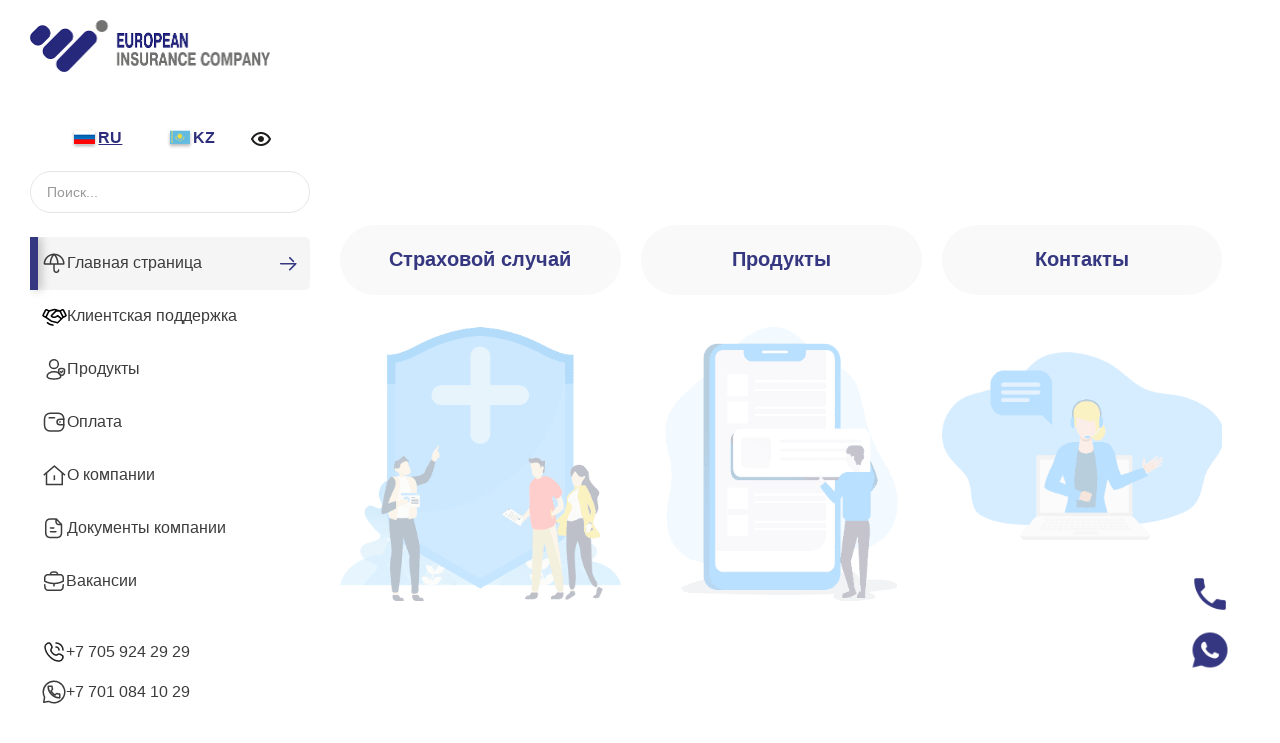

--- FILE ---
content_type: text/html;charset=utf-8
request_url: https://euroins.kz/
body_size: 18020
content:
<!DOCTYPE html><html  lang="ru"><head><meta charset="utf-8">
<meta name="viewport" content="width=device-width, initial-scale=1">
<script type="importmap">{"imports":{"#entry":"/_nuxt/BFHQk9lB.js"}}</script>
<style>:host,:root{--fa-font-solid:normal 900 1em/1 "Font Awesome 7 Free";--fa-font-regular:normal 400 1em/1 "Font Awesome 7 Free";--fa-font-light:normal 300 1em/1 "Font Awesome 7 Pro";--fa-font-thin:normal 100 1em/1 "Font Awesome 7 Pro";--fa-font-duotone:normal 900 1em/1 "Font Awesome 7 Duotone";--fa-font-duotone-regular:normal 400 1em/1 "Font Awesome 7 Duotone";--fa-font-duotone-light:normal 300 1em/1 "Font Awesome 7 Duotone";--fa-font-duotone-thin:normal 100 1em/1 "Font Awesome 7 Duotone";--fa-font-brands:normal 400 1em/1 "Font Awesome 7 Brands";--fa-font-sharp-solid:normal 900 1em/1 "Font Awesome 7 Sharp";--fa-font-sharp-regular:normal 400 1em/1 "Font Awesome 7 Sharp";--fa-font-sharp-light:normal 300 1em/1 "Font Awesome 7 Sharp";--fa-font-sharp-thin:normal 100 1em/1 "Font Awesome 7 Sharp";--fa-font-sharp-duotone-solid:normal 900 1em/1 "Font Awesome 7 Sharp Duotone";--fa-font-sharp-duotone-regular:normal 400 1em/1 "Font Awesome 7 Sharp Duotone";--fa-font-sharp-duotone-light:normal 300 1em/1 "Font Awesome 7 Sharp Duotone";--fa-font-sharp-duotone-thin:normal 100 1em/1 "Font Awesome 7 Sharp Duotone";--fa-font-slab-regular:normal 400 1em/1 "Font Awesome 7 Slab";--fa-font-slab-press-regular:normal 400 1em/1 "Font Awesome 7 Slab Press";--fa-font-whiteboard-semibold:normal 600 1em/1 "Font Awesome 7 Whiteboard";--fa-font-thumbprint-light:normal 300 1em/1 "Font Awesome 7 Thumbprint";--fa-font-notdog-solid:normal 900 1em/1 "Font Awesome 7 Notdog";--fa-font-notdog-duo-solid:normal 900 1em/1 "Font Awesome 7 Notdog Duo";--fa-font-etch-solid:normal 900 1em/1 "Font Awesome 7 Etch";--fa-font-jelly-regular:normal 400 1em/1 "Font Awesome 7 Jelly";--fa-font-jelly-fill-regular:normal 400 1em/1 "Font Awesome 7 Jelly Fill";--fa-font-jelly-duo-regular:normal 400 1em/1 "Font Awesome 7 Jelly Duo";--fa-font-chisel-regular:normal 400 1em/1 "Font Awesome 7 Chisel";--fa-font-utility-semibold:normal 600 1em/1 "Font Awesome 7 Utility";--fa-font-utility-duo-semibold:normal 600 1em/1 "Font Awesome 7 Utility Duo";--fa-font-utility-fill-semibold:normal 600 1em/1 "Font Awesome 7 Utility Fill"}.svg-inline--fa{box-sizing:content-box;display:var(--fa-display,inline-block);height:1em;overflow:visible;vertical-align:-.125em;width:var(--fa-width,1.25em)}.svg-inline--fa.fa-2xs{vertical-align:.1em}.svg-inline--fa.fa-xs{vertical-align:0}.svg-inline--fa.fa-sm{vertical-align:-.0714285714em}.svg-inline--fa.fa-lg{vertical-align:-.2em}.svg-inline--fa.fa-xl{vertical-align:-.25em}.svg-inline--fa.fa-2xl{vertical-align:-.3125em}.svg-inline--fa .fa-pull-start,.svg-inline--fa.fa-pull-left{float:inline-start;margin-inline-end:var(--fa-pull-margin,.3em)}.svg-inline--fa .fa-pull-end,.svg-inline--fa.fa-pull-right{float:inline-end;margin-inline-start:var(--fa-pull-margin,.3em)}.svg-inline--fa.fa-li{inset-block-start:.25em;inset-inline-start:calc(var(--fa-li-width, 2em)*-1);width:var(--fa-li-width,2em)}.fa-layers-counter,.fa-layers-text{display:inline-block;position:absolute;text-align:center}.fa-layers{display:inline-block;height:1em;position:relative;text-align:center;vertical-align:-.125em;width:var(--fa-width,1.25em)}.fa-layers .svg-inline--fa{inset:0;margin:auto;position:absolute;transform-origin:center center}.fa-layers-text{left:50%;top:50%;transform:translate(-50%,-50%);transform-origin:center center}.fa-layers-counter{background-color:var(--fa-counter-background-color,#ff253a);border-radius:var(--fa-counter-border-radius,1em);box-sizing:border-box;color:var(--fa-inverse,#fff);line-height:var(--fa-counter-line-height,1);max-width:var(--fa-counter-max-width,5em);min-width:var(--fa-counter-min-width,1.5em);overflow:hidden;padding:var(--fa-counter-padding,.25em .5em);right:var(--fa-right,0);text-overflow:ellipsis;top:var(--fa-top,0);transform:scale(var(--fa-counter-scale,.25));transform-origin:top right}.fa-layers-bottom-right{bottom:var(--fa-bottom,0);right:var(--fa-right,0);top:auto;transform:scale(var(--fa-layers-scale,.25));transform-origin:bottom right}.fa-layers-bottom-left{bottom:var(--fa-bottom,0);left:var(--fa-left,0);right:auto;top:auto;transform:scale(var(--fa-layers-scale,.25));transform-origin:bottom left}.fa-layers-top-right{right:var(--fa-right,0);top:var(--fa-top,0);transform:scale(var(--fa-layers-scale,.25));transform-origin:top right}.fa-layers-top-left{left:var(--fa-left,0);right:auto;top:var(--fa-top,0);transform:scale(var(--fa-layers-scale,.25));transform-origin:top left}.fa-1x{font-size:1em}.fa-2x{font-size:2em}.fa-3x{font-size:3em}.fa-4x{font-size:4em}.fa-5x{font-size:5em}.fa-6x{font-size:6em}.fa-7x{font-size:7em}.fa-8x{font-size:8em}.fa-9x{font-size:9em}.fa-10x{font-size:10em}.fa-2xs{font-size:.625em;line-height:.1em;vertical-align:.225em}.fa-xs{font-size:.75em;line-height:.08333em;vertical-align:.125em}.fa-sm{font-size:.875em;line-height:.07143em;vertical-align:.05357em}.fa-lg{font-size:1.25em;line-height:.05em;vertical-align:-.075em}.fa-xl{font-size:1.5em;line-height:.04167em;vertical-align:-.125em}.fa-2xl{font-size:2em;line-height:.03125em;vertical-align:-.1875em}.fa-width-auto{--fa-width:auto}.fa-fw,.fa-width-fixed{--fa-width:1.25em}.fa-ul{list-style-type:none;margin-inline-start:var(--fa-li-margin,2.5em);padding-inline-start:0}.fa-ul>li{position:relative}.fa-li{inset-inline-start:calc(var(--fa-li-width, 2em)*-1);line-height:inherit;position:absolute;text-align:center;width:var(--fa-li-width,2em)}.fa-border{border-color:var(--fa-border-color,#eee);border-radius:var(--fa-border-radius,.1em);border-style:var(--fa-border-style,solid);border-width:var(--fa-border-width,.0625em);box-sizing:var(--fa-border-box-sizing,content-box);padding:var(--fa-border-padding,.1875em .25em)}.fa-pull-left,.fa-pull-start{float:inline-start;margin-inline-end:var(--fa-pull-margin,.3em)}.fa-pull-end,.fa-pull-right{float:inline-end;margin-inline-start:var(--fa-pull-margin,.3em)}.fa-beat{animation-delay:var(--fa-animation-delay,0s);animation-direction:var(--fa-animation-direction,normal);animation-duration:var(--fa-animation-duration,1s);animation-iteration-count:var(--fa-animation-iteration-count,infinite);animation-name:fa-beat;animation-timing-function:var(--fa-animation-timing,ease-in-out)}.fa-bounce{animation-delay:var(--fa-animation-delay,0s);animation-direction:var(--fa-animation-direction,normal);animation-duration:var(--fa-animation-duration,1s);animation-iteration-count:var(--fa-animation-iteration-count,infinite);animation-name:fa-bounce;animation-timing-function:var(--fa-animation-timing,cubic-bezier(.28,.84,.42,1))}.fa-fade{animation-iteration-count:var(--fa-animation-iteration-count,infinite);animation-name:fa-fade;animation-timing-function:var(--fa-animation-timing,cubic-bezier(.4,0,.6,1))}.fa-beat-fade,.fa-fade{animation-delay:var(--fa-animation-delay,0s);animation-direction:var(--fa-animation-direction,normal);animation-duration:var(--fa-animation-duration,1s)}.fa-beat-fade{animation-iteration-count:var(--fa-animation-iteration-count,infinite);animation-name:fa-beat-fade;animation-timing-function:var(--fa-animation-timing,cubic-bezier(.4,0,.6,1))}.fa-flip{animation-delay:var(--fa-animation-delay,0s);animation-direction:var(--fa-animation-direction,normal);animation-duration:var(--fa-animation-duration,1s);animation-iteration-count:var(--fa-animation-iteration-count,infinite);animation-name:fa-flip;animation-timing-function:var(--fa-animation-timing,ease-in-out)}.fa-shake{animation-duration:var(--fa-animation-duration,1s);animation-iteration-count:var(--fa-animation-iteration-count,infinite);animation-name:fa-shake;animation-timing-function:var(--fa-animation-timing,linear)}.fa-shake,.fa-spin{animation-delay:var(--fa-animation-delay,0s);animation-direction:var(--fa-animation-direction,normal)}.fa-spin{animation-duration:var(--fa-animation-duration,2s);animation-iteration-count:var(--fa-animation-iteration-count,infinite);animation-name:fa-spin;animation-timing-function:var(--fa-animation-timing,linear)}.fa-spin-reverse{--fa-animation-direction:reverse}.fa-pulse,.fa-spin-pulse{animation-direction:var(--fa-animation-direction,normal);animation-duration:var(--fa-animation-duration,1s);animation-iteration-count:var(--fa-animation-iteration-count,infinite);animation-name:fa-spin;animation-timing-function:var(--fa-animation-timing,steps(8))}@media (prefers-reduced-motion:reduce){.fa-beat,.fa-beat-fade,.fa-bounce,.fa-fade,.fa-flip,.fa-pulse,.fa-shake,.fa-spin,.fa-spin-pulse{animation:none!important;transition:none!important}}@keyframes fa-beat{0%,90%{transform:scale(1)}45%{transform:scale(var(--fa-beat-scale,1.25))}}@keyframes fa-bounce{0%{transform:scale(1) translateY(0)}10%{transform:scale(var(--fa-bounce-start-scale-x,1.1),var(--fa-bounce-start-scale-y,.9)) translateY(0)}30%{transform:scale(var(--fa-bounce-jump-scale-x,.9),var(--fa-bounce-jump-scale-y,1.1)) translateY(var(--fa-bounce-height,-.5em))}50%{transform:scale(var(--fa-bounce-land-scale-x,1.05),var(--fa-bounce-land-scale-y,.95)) translateY(0)}57%{transform:scale(1) translateY(var(--fa-bounce-rebound,-.125em))}64%{transform:scale(1) translateY(0)}to{transform:scale(1) translateY(0)}}@keyframes fa-fade{50%{opacity:var(--fa-fade-opacity,.4)}}@keyframes fa-beat-fade{0%,to{opacity:var(--fa-beat-fade-opacity,.4);transform:scale(1)}50%{opacity:1;transform:scale(var(--fa-beat-fade-scale,1.125))}}@keyframes fa-flip{50%{transform:rotate3d(var(--fa-flip-x,0),var(--fa-flip-y,1),var(--fa-flip-z,0),var(--fa-flip-angle,-180deg))}}@keyframes fa-shake{0%{transform:rotate(-15deg)}4%{transform:rotate(15deg)}24%,8%{transform:rotate(-18deg)}12%,28%{transform:rotate(18deg)}16%{transform:rotate(-22deg)}20%{transform:rotate(22deg)}32%{transform:rotate(-12deg)}36%{transform:rotate(12deg)}40%,to{transform:rotate(0)}}@keyframes fa-spin{0%{transform:rotate(0)}to{transform:rotate(1turn)}}.fa-rotate-90{transform:rotate(90deg)}.fa-rotate-180{transform:rotate(180deg)}.fa-rotate-270{transform:rotate(270deg)}.fa-flip-horizontal{transform:scaleX(-1)}.fa-flip-vertical{transform:scaleY(-1)}.fa-flip-both,.fa-flip-horizontal.fa-flip-vertical{transform:scale(-1)}.fa-rotate-by{transform:rotate(var(--fa-rotate-angle,0))}.svg-inline--fa .fa-primary{fill:var(--fa-primary-color,currentColor);opacity:var(--fa-primary-opacity,1)}.svg-inline--fa .fa-secondary{fill:var(--fa-secondary-color,currentColor)}.svg-inline--fa .fa-secondary,.svg-inline--fa.fa-swap-opacity .fa-primary{opacity:var(--fa-secondary-opacity,.4)}.svg-inline--fa.fa-swap-opacity .fa-secondary{opacity:var(--fa-primary-opacity,1)}.svg-inline--fa mask .fa-primary,.svg-inline--fa mask .fa-secondary{fill:#000}.svg-inline--fa.fa-inverse{fill:var(--fa-inverse,#fff)}.fa-stack{display:inline-block;height:2em;line-height:2em;position:relative;vertical-align:middle;width:2.5em}.fa-inverse{color:var(--fa-inverse,#fff)}.svg-inline--fa.fa-stack-1x{--fa-width:1.25em;height:1em;width:var(--fa-width)}.svg-inline--fa.fa-stack-2x{--fa-width:2.5em;height:2em;width:var(--fa-width)}.fa-stack-1x,.fa-stack-2x{inset:0;margin:auto;position:absolute;z-index:var(--fa-stack-z-index,auto)}</style>
<style>*{box-sizing:border-box;margin:0;padding:0}body{font-family:Arial,sans-serif;font-size:clamp(14px,2vw,18px)}h1{font-size:clamp(24px,2vw,32px);font-weight:700}@media (max-width:576px){h1{text-align:center}}button{background-color:#005fcc;border:none;color:#fff;cursor:pointer;font-size:1rem;padding:.5rem 1rem}@media (max-width:768px){button{font-size:1.2rem;width:100%}}.pageTitle{border-bottom:3px solid #353780;color:#353780;font-size:2rem;font-weight:400;margin-bottom:16px;padding-bottom:12px}.pageLink{align-items:center;background-color:#f9f9f9;border-radius:50px;color:#353780;display:flex;flex-direction:row;font-size:1.25rem;font-weight:600;gap:0;height:70px;justify-content:center;margin-bottom:32px;padding:10px 20px;text-align:center;text-decoration:none;width:100%}@media (max-width:560px){.pageLink{margin-bottom:16px}}.centered{align-items:center;display:flex;height:100%}.footer-block{color:#afafaf;text-align:left}@media (max-width:560px){.footer-block{text-align:left}}.footer-block p{font-size:1rem;font-weight:700;margin-bottom:24px}.footer-block ul{display:flex;flex-direction:column;gap:15px}@media (max-width:560px){.footer-block ul{margin-top:8px}}.footer-block li{color:#00000054;cursor:pointer;font-size:.9rem;font-weight:400;list-style-type:none;transition:.3s}.footer-block li a{color:inherit;text-decoration:none}.date{font-size:14px;padding:2px 0;text-align:right}</style>
<style>.error-page[data-v-112a304e]{align-items:center;display:flex;height:100vh;justify-content:center;padding:2rem 1rem}.error-content[data-v-112a304e]{max-width:32rem;text-align:center;width:100%}.error-number[data-v-112a304e]{color:#353780;font-size:8rem;font-weight:300;line-height:1;margin-bottom:1rem;-webkit-user-select:none;-moz-user-select:none;user-select:none}@media (max-width:768px){.error-number[data-v-112a304e]{font-size:6rem}}.error-title[data-v-112a304e]{color:#1f2937;font-size:2rem;font-weight:600;line-height:1.3;margin-bottom:1rem}@media (max-width:768px){.error-title[data-v-112a304e]{font-size:1.5rem}}.error-description[data-v-112a304e]{color:#6b7280;font-size:1.125rem;line-height:1.6;margin-bottom:2rem}@media (max-width:768px){.error-description[data-v-112a304e]{font-size:1rem}}.error-actions[data-v-112a304e]{display:flex;flex-wrap:wrap;gap:1rem;justify-content:center;margin-bottom:3rem}.btn-back[data-v-112a304e],.btn-home[data-v-112a304e]{align-items:center;border:none;border-radius:.5rem;cursor:pointer;display:inline-flex;font-size:1rem;font-weight:500;gap:.5rem;padding:.75rem 1.5rem;text-decoration:none;transition:all .3s ease}@media (max-width:480px){.btn-back[data-v-112a304e],.btn-home[data-v-112a304e]{justify-content:center;width:100%}}.btn-home[data-v-112a304e]{background:#353780;color:#fff}.btn-home[data-v-112a304e]:hover{background:#0056b3;box-shadow:0 4px 12px #007bff4d;transform:translateY(-2px)}.btn-back[data-v-112a304e]{background:#f8f9fa;border:1px solid #dee2e6;color:#495057}.btn-back[data-v-112a304e]:hover{background:#e9ecef;border-color:#adb5bd;box-shadow:0 4px 12px #0000001a;transform:translateY(-2px)}@media (max-width:480px){.error-page[data-v-112a304e]{min-height:60vh;padding:1rem}.error-actions[data-v-112a304e]{flex-direction:column;gap:.75rem}.help-links[data-v-112a304e]{gap:.75rem}}</style>
<style>.container[data-v-4b9a4d74]{display:block;margin:0 auto;max-width:1440px;padding:0 10px}.container__inner[data-v-4b9a4d74]{display:block;width:100%}@media (min-width:1000px){.container__inner[data-v-4b9a4d74]{display:flex}}@media (max-width:560px){.container[data-v-4b9a4d74]{padding:40px 10px 30px}}.container-content[data-v-4b9a4d74]{flex:1;padding:62px 0 0}@media (max-width:560px){.container-content[data-v-4b9a4d74]{padding:36px 0 0}}.fabars[data-v-4b9a4d74]{background:none;color:#000;cursor:pointer;font-size:2rem;left:20px;padding:0;position:fixed;top:20px;width:auto;z-index:9}@media (min-width:1000px){.fabars[data-v-4b9a4d74]{display:none}}</style>
<style>.modal-overlay[data-v-cc6f8445]{align-items:center;background-color:#00000080;display:flex;height:100%;justify-content:center;left:0;position:fixed;top:0;width:100%;z-index:1000}.modal-content[data-v-cc6f8445]{animation:modalFadeIn-cc6f8445 .3s ease-out;background:#fff;border-radius:8px;box-shadow:0 4px 20px #00000026;max-width:500px;min-width:400px}@keyframes modalFadeIn-cc6f8445{0%{opacity:0;transform:scale(.9)}to{opacity:1;transform:scale(1)}}.modal-header[data-v-cc6f8445]{align-items:center;border-bottom:1px solid #e5e5e5;display:flex;justify-content:space-between;margin-bottom:0;padding:20px 24px 0}.modal-title[data-v-cc6f8445]{color:#333;font-size:1.125rem;font-weight:600;margin:0}.close-button[data-v-cc6f8445]{align-items:center;background:none;border:none;border-radius:4px;color:#999;cursor:pointer;display:flex;font-size:1.5rem;height:30px;justify-content:center;padding:0;transition:all .2s ease;width:30px}.close-button[data-v-cc6f8445]:hover{background-color:#f5f5f5;color:#666}.modal-body[data-v-cc6f8445]{padding:20px 24px}.modal-text[data-v-cc6f8445]{color:#555;font-size:.875rem;line-height:1.5;margin:0}.modal-footer[data-v-cc6f8445]{display:flex;justify-content:flex-end;padding:0 24px 20px}.btn-primary[data-v-cc6f8445]{background-color:#353780;border:none;border-radius:4px;color:#fff;cursor:pointer;font-size:.875rem;padding:8px 16px;transition:background-color .2s ease}.btn-primary[data-v-cc6f8445]:hover{background-color:#0056b3}</style>
<style>.sidebar-wrapper{height:100%;position:relative;z-index:10}.sidebar-content{display:flex;flex-direction:column;height:100%;padding:10px}@media (max-width:560px){.sidebar-content{width:100%}}.sidebar-menu-scroll{flex:1;overflow-y:auto}@media (max-width:560px){.sidebar-menu-scroll{overflow-y:scroll}}.sidebar{background-color:#fff;height:100%;left:0;position:fixed;top:0;transform:translate(-100%);transition:transform .3s ease;width:300px;z-index:9999}.sidebar.open{transform:translate(0)}@media (min-width:1000px){.sidebar{display:block;position:static;transform:translate(0)}}@media (max-width:560px){.sidebar{height:100%;width:75%}}.accessibility-wrapper{display:flex;justify-content:center;margin-bottom:24px}.sidebar-overlay{background:#0003;inset:0;position:fixed;z-index:9998}.sidebar-wrapper{padding:10px}@media (max-width:560px){.sidebar-wrapper{display:flex;flex-direction:column;justify-content:flex-start;width:100%}}.sidebar-logo{margin-bottom:30px}@media (max-width:560px){.sidebar-logo{margin:30px auto;padding:0 20px}}.sidebar-logo img{max-width:240px;width:100%}.sidebar-language{align-items:center;display:flex;gap:8px;justify-content:flex-start;margin:20px 0}.sidebar-language__item{align-items:flex-start;background:none;border:none;color:#2c2e7b;cursor:pointer;display:flex;flex-direction:row;flex-direction:row-reverse;font-weight:700;gap:10px;justify-content:flex-start;padding:0;text-decoration:none;transition:opacity .2s ease;width:33%}.sidebar-language__item:hover{opacity:.8}.sidebar-language__item p{margin:0}.sidebar-language__active{text-decoration:underline!important}.panel{display:flex;justify-content:center;width:33%}.sidebar-search{margin-bottom:24px;position:relative;width:100%}@media (max-width:560px){.sidebar-search{padding:0 20px}}</style>
<style>.main-page{width:100%}@media (min-width:1000px){.main-page{align-items:center;display:flex;height:100%}}</style>
<style>.content[data-v-7c42abf5]{display:flex;flex-direction:column;gap:8px;width:100%}@media (min-width:1000px){.content[data-v-7c42abf5]{align-items:center;flex-direction:row;flex-wrap:wrap}}.content_block[data-v-7c42abf5]{align-items:center;display:flex;flex-direction:column;justify-content:center;margin-bottom:20px;padding:10px;width:100%}.content_block[data-v-7c42abf5]:not(.content_block:last-child){border-right:1px solid #dcdcdc}@media (max-width:780px){.content_block[data-v-7c42abf5]:not(.content_block:last-child){border-right:none}}@media (min-width:1025px){.content_block[data-v-7c42abf5]{max-width:32%;width:32%}.content_block img[data-v-7c42abf5]{height:100%;-o-object-fit:contain;object-fit:contain;width:100%}}@media (max-width:560px){.content_block img[data-v-7c42abf5]{width:100%}}</style>
<style>.contacts-fixed[data-v-5f5f0577]{bottom:42px;display:flex;flex-direction:column;gap:12px;position:fixed;right:42px;z-index:1000}.contacts-fixed a[data-v-5f5f0577]{align-items:center;border-radius:50%;display:flex;height:56px;justify-content:center;width:56px}.contacts-fixed a[data-v-5f5f0577]:hover{box-shadow:0 8px 20px #00000040;transform:translateY(-2px) scale(1.05)}.contacts-fixed a[data-v-5f5f0577]:active{transform:translateY(0) scale(.95)}.contacts-fixed a img[data-v-5f5f0577]{height:42px;transition:transform .2s ease;width:42px}.contacts-fixed a:hover img[data-v-5f5f0577]{transform:scale(1.1)}@media (max-width:780px){.contacts-fixed[data-v-5f5f0577]{align-items:center;justify-content:flex-end}}.contacts-fixed[data-v-5f5f0577]{animation:slideInUp-5f5f0577 .6s ease-out}.moving-btn[data-v-5f5f0577]{background:#353780;border:none;border-radius:6px 0 0 6px;cursor:pointer;display:none;height:40px;position:relative;transition:all .3s ease;width:12px}@media (max-width:780px){.moving-btn[data-v-5f5f0577]{display:block}}.moving-btn[data-v-5f5f0577]:hover{background:#353780;width:16px}.moving-btn.active[data-v-5f5f0577]{background:#ff4757;width:16px}.moving-btn .btn-icon[data-v-5f5f0577]{color:#fff;font-size:1rem;font-weight:700;left:50%;position:absolute;top:50%;transform:translate(-50%,-50%) rotate(90deg);transition:transform .3s ease}.moving-btn.active .btn-icon[data-v-5f5f0577]{transform:translate(-50%,-50%) rotate(0)}.contacts-panel[data-v-5f5f0577]{background:#fff;border-radius:12px 0 0 12px;box-shadow:-4px 0 20px #00000026;display:none;padding:16px 4px;position:fixed;right:-200px;top:70%;transform:translateY(-50%);transition:right .3s ease;width:90px;z-index:999}@media (max-width:780px){.contacts-panel[data-v-5f5f0577]{display:flex;flex-direction:column;gap:12px}}.contacts-panel.open[data-v-5f5f0577]{right:0}.contacts-panel a[data-v-5f5f0577]{align-items:center;border-radius:50%;display:flex;height:48px;justify-content:center;margin:0 auto;transition:transform .2s ease;width:48px}.contacts-panel a[data-v-5f5f0577]:hover{transform:scale(1.1)}.contacts-panel a[data-v-5f5f0577]:active{transform:scale(.95)}.contacts-panel a img[data-v-5f5f0577]{height:40px;width:40px}.desktop-links[data-v-5f5f0577]{display:flex;flex-direction:column;gap:12px}@media (max-width:780px){.desktop-links[data-v-5f5f0577]{display:none}}.contacts-overlay[data-v-5f5f0577]{animation:fadeIn-5f5f0577 .3s ease forwards;background:#0000004d;height:100vh;left:0;opacity:0;position:fixed;top:0;width:100vw;z-index:998}@media (min-width:1025px){.contacts-overlay[data-v-5f5f0577]{display:none}}.scroll-to-top[data-v-5f5f0577]{align-items:center;background:#353780;border:none;border-radius:50%;box-shadow:0 4px 12px #00000026;cursor:pointer;display:flex;height:50px;justify-content:center;transition:all .3s ease;width:50px}.scroll-to-top.fixed[data-v-5f5f0577]{bottom:100px;display:none;position:fixed;right:36px;z-index:998}@media (max-width:780px){.scroll-to-top.fixed[data-v-5f5f0577]{display:flex}}.scroll-to-top[data-v-5f5f0577]:hover{box-shadow:0 6px 16px #0003;transform:translateY(-2px)}.scroll-to-top[data-v-5f5f0577]:active{transform:translateY(0)}.scroll-to-top img[data-v-5f5f0577]{height:24px;transition:transform .2s ease;width:24px}.scroll-to-top:hover img[data-v-5f5f0577]{transform:translateY(-1px)}.scroll-to-top[data-v-5f5f0577]{animation:slideInUp-5f5f0577 .3s ease-out}@media (max-width:560px){.scroll-to-top[data-v-5f5f0577]{height:45px;width:45px}.scroll-to-top img[data-v-5f5f0577]{height:20px;width:20px}}@keyframes slideInUp-5f5f0577{0%{opacity:0;transform:translateY(30px)}to{opacity:1;transform:translateY(0)}}@keyframes fadeIn-5f5f0577{to{opacity:1}}</style>
<style>footer[data-v-85675d50]{margin:60px auto 0;max-width:1440px;padding:8px 12px}@media (max-width:560px){footer[data-v-85675d50]{margin-top:28px}}.footer-content[data-v-85675d50]{-moz-column-gap:32px;column-gap:32px;display:grid;grid-template-columns:repeat(1,1fr);justify-content:center;row-gap:36px}@media (min-width:560px){.footer-content[data-v-85675d50]{grid-template-columns:repeat(2,1fr);justify-content:space-between}}@media (min-width:780px){.footer-content[data-v-85675d50]{grid-template-columns:repeat(4,1fr)}}@media (max-width:560px){.footer-content[data-v-85675d50]{display:none;row-gap:16px}}.footer-content--mobile[data-v-85675d50]{display:none}@media (max-width:560px){.footer-content--mobile[data-v-85675d50]{display:grid}}.copyright[data-v-85675d50]{color:#afafaf;font-size:.875rem;margin:25px 0;text-align:center}</style>
<style>.footer-block__btn[data-v-78909722]{align-items:center;background-color:transparent;border:none;border-radius:10px;color:#afafaf;cursor:pointer;display:flex;font-size:1.25rem;justify-content:space-between;padding:6px 0;position:relative;text-align:left;width:100%}@media (max-width:560px){.footer-block__btn[data-v-78909722]{font-size:1rem}}.arrow.active[data-v-78909722]{transform:rotate(90deg);transition:all .1s linear}.footer-list-enter-active[data-v-78909722],.footer-list-leave-active[data-v-78909722]{transform-origin:top;transition:all .4s cubic-bezier(.4,0,.2,1)}.footer-list-enter-from[data-v-78909722],.footer-list-leave-to[data-v-78909722]{opacity:0;transform:scaleY(0) translateY(-10px)}.footer-list-enter-to[data-v-78909722],.footer-list-leave-from[data-v-78909722]{opacity:1;transform:scaleY(1) translateY(0)}</style>
<style>.wrapper[data-v-c4a148c7]{padding:0 4px;position:relative}.accessibility-btn[data-v-c4a148c7]{align-items:center;background:transparent;cursor:pointer;display:flex;font-size:1.25rem;justify-content:center;min-width:24px;padding:0;transition:all .3s ease;z-index:9999}.accessibility-btn[data-v-c4a148c7]:hover{transform:scale(1.1)}.accessibility-panel[data-v-c4a148c7]{background:#fff;border:1px solid #ddd;border-radius:8px;box-shadow:0 4px 20px #00000026;left:0;max-width:350px;min-width:300px;padding:20px;position:absolute;top:110%;z-index:9999}@media screen and (max-width:760px){.accessibility-panel[data-v-c4a148c7]{left:unset;right:-100px}}.accessibility-panel h3[data-v-c4a148c7]{color:#333;font-size:16px;margin:0 0 15px}@media (max-width:560px){.accessibility-panel[data-v-c4a148c7]{min-width:260px;padding:12px}.accessibility-panel h3[data-v-c4a148c7]{font-size:14px}}.control-group[data-v-c4a148c7]{margin-bottom:15px}.control-group label[data-v-c4a148c7]{color:#555;display:block;font-weight:500;margin-bottom:8px}.font-controls[data-v-c4a148c7]{display:flex;flex-wrap:wrap;gap:8px}.font-controls button[data-v-c4a148c7]{background:transparent;border:1px solid #ccc;border-radius:4px;color:#000;cursor:pointer;flex:1;min-width:80px;padding:4px 10px}.font-controls button[data-v-c4a148c7]:hover{background:#e0e0e0}.font-controls button.active[data-v-c4a148c7]{background:#353780;color:#fff}.font-controls button[data-v-c4a148c7]:first-child{font-size:16px;font-weight:400;line-height:normal}.font-controls button[data-v-c4a148c7]:nth-child(2){font-size:24px;font-weight:500}.font-controls button[data-v-c4a148c7]:nth-child(3){font-size:28px;font-weight:700}@media (max-width:560px){.font-controls button[data-v-c4a148c7]{min-width:unset;padding:4px 6px}.font-controls button[data-v-c4a148c7]:first-child{font-size:16px}.font-controls button[data-v-c4a148c7]:nth-child(2){font-size:20px;font-weight:500}.font-controls button[data-v-c4a148c7]:nth-child(3){font-size:24px;font-weight:700}}.color-controls[data-v-c4a148c7]{display:flex;flex-wrap:wrap;gap:8px}.color-controls button[data-v-c4a148c7]{background:transparent;border:1px solid #ccc;border-radius:4px;color:#000;cursor:pointer;flex:1;font-size:.75rem;min-width:80px;padding:8px 12px}.color-controls button[data-v-c4a148c7]:hover{background:#e0e0e0}.color-controls button.active[data-v-c4a148c7]{background:#353780;color:#fff}.reset-btn[data-v-c4a148c7]{background:#dc3545;border:none;border-radius:4px;color:#fff;cursor:pointer;font-size:14px;padding:10px 15px;width:100%}.reset-btn[data-v-c4a148c7]:hover{background:#c82333}.hide-images img:not(.accessibility-keep){display:none!important}.hide-images .image:not(.accessibility-keep){display:none!important}.hide-images [style*=background-image]:not(.accessibility-keep){background-image:none!important}.hide-images svg:not(.accessibility-keep-icon svg){display:none!important}.hide-images picture:not(.accessibility-keep){display:none!important}.accessibility-keep-icon .fa,.accessibility-keep-icon .fab,.accessibility-keep-icon .far,.accessibility-keep-icon .fas,.accessibility-keep-icon i,.accessibility-keep-icon svg{display:inline!important}</style>
<style>.search-component[data-v-68ae38eb],.search-input-wrapper[data-v-68ae38eb]{position:relative;width:100%}.search-input[data-v-68ae38eb]{border:1px solid #e6e6e6;border-radius:26px;font-size:14px;outline:none;padding:12px 40px 12px 16px;text-align:left;transition:border-color .2s ease;width:100%}.search-input[data-v-68ae38eb]:focus{border-color:#353780}.search-input[data-v-68ae38eb]::-moz-placeholder{color:#999}.search-input[data-v-68ae38eb]::placeholder{color:#999}.search-loading[data-v-68ae38eb]{position:absolute;right:12px;top:50%;transform:translateY(-50%)}.spinner[data-v-68ae38eb]{animation:spin-68ae38eb 1s linear infinite;border:2px solid #f3f3f3;border-radius:50%;border-top-color:#353780;height:20px;width:20px}@keyframes spin-68ae38eb{0%{transform:rotate(0)}to{transform:rotate(1turn)}}.search-results[data-v-68ae38eb]{background:#fff;border:1px solid #e6e6e6;border-radius:8px;box-shadow:0 4px 12px #0000001a;left:0;margin-top:4px;max-height:400px;overflow-y:auto;position:absolute;right:0;top:100%;z-index:1000}.no-results[data-v-68ae38eb]{color:#666;padding:16px;text-align:center}.results-list[data-v-68ae38eb]{padding:8px 0}.search-result-item[data-v-68ae38eb]{border-bottom:1px solid #f5f5f5;cursor:pointer;padding:6px 8px;transition:background-color .2s ease}.search-result-item[data-v-68ae38eb]:hover{background-color:#f8f9fa}.search-result-item[data-v-68ae38eb]:last-child{border-bottom:none}.result-text[data-v-68ae38eb]{color:#353780;font-size:14px;line-height:1.4;margin:0 0 8px}.result-text[data-v-68ae38eb] strong{color:#353780}.result-link[data-v-68ae38eb]{text-decoration:none}</style>
<style>@media (max-width:560px){.menu{width:100%}}.menu ul{list-style-type:none}.top-menu{margin-top:24px}</style>
<style>.menu-item{align-items:center;border-radius:5px;color:#3c3c3c;cursor:pointer;display:flex;flex-direction:row;font-size:1rem;gap:6px;justify-content:flex-start;padding:14px 12px;position:relative;text-decoration:none;transition:.3s;width:100%}.menu-item.active,.menu-item:hover{background:#f5f5f5}.menu-item.active:before,.menu-item:hover:before{background-color:#353780;box-shadow:3px 0 10px #00000040;content:"";display:block;height:100%;left:0;position:absolute;width:8px}.menu-item.active:after,.menu-item:hover:after{content:url("data:image/svg+xml;charset=utf-8,%3Csvg xmlns='http://www.w3.org/2000/svg' width='24' height='24' fill='none' viewBox='0 0 24 24'%3E%3Cpath stroke='%23353780' stroke-linecap='round' stroke-linejoin='round' stroke-width='1.5' d='M19.75 11.726h-15M13.7 5.701l3.025 3.012.756.753m2.27 2.26L13.7 17.75'/%3E%3C/svg%3E");display:block;position:absolute;right:10px;top:15px}.menu-item a{color:inherit;text-decoration:none}</style>
<style>.contacts-item{align-items:center;border-radius:5px;color:#3c3c3c;cursor:pointer;display:flex;flex-direction:row;font-size:1rem;gap:6px;justify-content:flex-start;padding:8px 12px;position:relative;transition:.3s;width:100%}.contacts-item a{color:#3c3c3c;text-decoration:none}.contacts-item img{max-width:24px;width:100%}</style>
<link rel="stylesheet" href="/_nuxt/entry.DKYDTVUB.css" crossorigin>
<link rel="modulepreload" as="script" crossorigin href="/_nuxt/BFHQk9lB.js">
<link rel="modulepreload" as="script" crossorigin href="/_nuxt/83yKPlLL.js">
<link rel="modulepreload" as="script" crossorigin href="/_nuxt/D5LNRyWD.js">
<link rel="modulepreload" as="script" crossorigin href="/_nuxt/DTFANxiV.js">
<link rel="modulepreload" as="script" crossorigin href="/_nuxt/BX3OP7T0.js">
<link rel="modulepreload" as="script" crossorigin href="/_nuxt/CAYWQHS7.js">
<link rel="preload" as="fetch" fetchpriority="low" crossorigin="anonymous" href="/_nuxt/builds/meta/4e95d5d5-9e1e-4c01-ac4e-a283d47af341.json">
<script type="text/javascript">
            (function(m,e,t,r,i,k,a){m[i]=m[i]||function(){(m[i].a=m[i].a||[]).push(arguments)};
            m[i].l=1*new Date();
            for (var j = 0; j < document.scripts.length; j++) {if (document.scripts[j].src === r) { return; }}
            k=e.createElement(t),a=e.getElementsByTagName(t)[0],k.async=1,k.src=r,a.parentNode.insertBefore(k,a)})
            (window, document, "script", "https://mc.yandex.ru/metrika/tag.js", "ym");
          
            ym(94870500, "init", {
                  clickmap:true,
                  trackLinks:true,
                  accurateTrackBounce:true,
                  webvisor:true
            });</script>
<link id="i18n-can" href="https://euroins.kz" rel="canonical">
<script type="module" src="/_nuxt/BFHQk9lB.js" crossorigin></script></head><body><div id="__nuxt"><!--[--><button class="fabars accessibility-keep-icon" aria-label="Открыть меню" data-v-4b9a4d74><svg aria-hidden="true" data-prefix="fas" data-icon="bars" class="svg-inline--fa" focusable="false" role="img" xmlns="http://www.w3.org/2000/svg" viewbox="0 0 448 512" data-v-4b9a4d74><path fill="currentColor" d="M0 96C0 78.3 14.3 64 32 64l384 0c17.7 0 32 14.3 32 32s-14.3 32-32 32L32 128C14.3 128 0 113.7 0 96zM0 256c0-17.7 14.3-32 32-32l384 0c17.7 0 32 14.3 32 32s-14.3 32-32 32L32 288c-17.7 0-32-14.3-32-32zM448 416c0 17.7-14.3 32-32 32L32 448c-17.7 0-32-14.3-32-32s14.3-32 32-32l384 0c17.7 0 32 14.3 32 32z"></path></svg></button><!----><div id="app" data-v-4b9a4d74><!--[--><!----><!--]--><div class="container" data-v-4b9a4d74><div class="container__inner" data-v-4b9a4d74><div class="sidebar-wrapper" data-v-4b9a4d74><!----><div class="sidebar"><div class="sidebar-content"><a aria-current="page" href="/" class="router-link-active router-link-exact-active sidebar-logo"><img src="https://admin-panel.euroins.kz/uploads/logo_site_a622909da1.png" alt="Logo"></a><div class="sidebar-language"><!--[--><button class="sidebar-language__item sidebar-language__active"><p>RU</p><img src="https://admin-panel.euroins.kz/uploads/flag_ru_a097815839.png" alt="RU flag"></button><button class="sidebar-language__item"><p>KZ</p><img src="https://admin-panel.euroins.kz/uploads/flag_kz_0dbbaa0310.png" alt="KZ flag"></button><!--]--><div class="panel"><div class="wrapper panel" data-v-c4a148c7><button class="accessibility-btn accessibility-keep-icon" aria-label="Включить версию для слабовидящих" data-v-c4a148c7><svg width="24" height="24" viewbox="0 0 24 24" fill="none" xmlns="http://www.w3.org/2000/svg" data-v-c4a148c7><g id="View On"><g id="Icon"><path d="M15 12C15 13.6569 13.6569 15 12 15C10.3431 15 9 13.6569 9 12C9 10.3431 10.3431 9 12 9C13.6569 9 15 10.3431 15 12Z" fill="#1F1E1D"></path><path d="M21.8944 11.5528C19.7362 7.23635 15.9031 5 12 5C8.09687 5 4.26379 7.23635 2.10557 11.5528C1.96481 11.8343 1.96481 12.1657 2.10557 12.4472C4.26379 16.7637 8.09687 19 12 19C15.9031 19 19.7362 16.7637 21.8944 12.4472C22.0352 12.1657 22.0352 11.8343 21.8944 11.5528ZM12 17C9.03121 17 5.99806 15.3792 4.12966 12C5.99806 8.62078 9.03121 7 12 7C14.9688 7 18.0019 8.62078 19.8703 12C18.0019 15.3792 14.9688 17 12 17Z" fill="#1F1E1D"></path></g></g></svg></button><!----></div></div></div><div class="sidebar-search"><div class="search-component" data-v-68ae38eb><div class="search-input-wrapper" data-v-68ae38eb><input value="" type="text" placeholder="Поиск..." class="search-input" data-v-68ae38eb><!----></div><!----></div></div><div class="sidebar-menu-scroll"><nav class="menu"><div><!--[--><a aria-current="page" href="/" class="active router-link-exact-active menu-item" id="185"><img src="https://admin-panel.euroins.kz/uploads/01_J2_TNZJACSARS_7_BQYKB_4_QWY_91_cff6218914.svg" alt="picture of Главная страница"> Главная страница</a><a href="/customer-support" class="menu-item" id="186"><img src="https://admin-panel.euroins.kz/uploads/01_J7_B6_DPP_7_ACYFBMM_1_N6_WQHSPP_673c32bd39.svg" alt="picture of Клиентская поддержка"> Клиентская поддержка</a><a href="/products" class="menu-item" id="187"><img src="https://admin-panel.euroins.kz/uploads/01_J2_TP_3_YR_1_K7_VF_85_N2_SY_36_M6_ZX_317e3aa91a.svg" alt="picture of Продукты"> Продукты</a><a href="/pay" class="menu-item" id="188"><img src="https://admin-panel.euroins.kz/uploads/Wallet_44e2c98c72.svg" alt="picture of Оплата"> Оплата</a><a href="/about" class="menu-item" id="189"><img src="https://admin-panel.euroins.kz/uploads/Home_50b2db3e7c.svg" alt="picture of О компании"> О компании</a><a href="/documents" class="menu-item" id="190"><img src="https://admin-panel.euroins.kz/uploads/Paper_9a3ebe3d96.svg" alt="picture of Документы компании"> Документы компании</a><a href="/vacancies" class="menu-item" id="191"><img src="https://admin-panel.euroins.kz/uploads/Work_ea4e58fd4f.svg" alt="picture of Вакансии"> Вакансии</a><!--]--></div><div class="top-menu"><!--[--><li class="contacts-item" id="79"><img src="https://admin-panel.euroins.kz/uploads/telephone_call_bec52e5ede.svg" alt="picture of +7 705 924 29 29"><a href="tel:+77059242929"><!--[--><!--[-->+7 705 924 29 29<!----><!--]--><!--]--></a></li><li class="contacts-item" id="80"><img src="https://admin-panel.euroins.kz/uploads/whatsapp_be63c52691.svg" alt="picture of +7 701 084 10 29"><a href="https://wa.me/77010841029"><!--[--><!--[-->+7 701 084 10 29<!----><!--]--><!--]--></a></li><li class="contacts-item" id="81"><img src="https://admin-panel.euroins.kz/uploads/4_WW_7_F5_Q_Dgk7_C_Eyi0s7_Y6_Ht_Awq_Szkj_GO_Um_BM_1_To_R7_ac9eaacd8b.png" alt="picture of Режим работы: \n Пн.-Пт. 09:00-18:00"><a><!--[--><!--[-->Режим работы: <br><!--]--><!--[--> Пн.-Пт. 09:00-18:00<!----><!--]--><!--]--></a></li><!--]--></div></nav></div></div></div></div><div class="container-content" data-v-4b9a4d74><!--[--><div></div><div class="main-page"><div class="content" data-v-7c42abf5><!--[--><div class="content_block" data-v-7c42abf5><a href="/products/corporate/insurance-event" class="pageLink" data-v-7c42abf5>Страховой случай</a><img src="https://admin-panel.euroins.kz/uploads/01_J2_NHXE_36_KPG_3_HV_06_DDJEZA_11_efc66fed32.png" alt="" data-v-7c42abf5></div><div class="content_block" data-v-7c42abf5><a href="/products" class="pageLink" data-v-7c42abf5>Продукты</a><img src="https://admin-panel.euroins.kz/uploads/01_J2_F4_CDYDB_27_CDP_05_XZAW_0_VAB_9b4f9149a1.png" alt="" data-v-7c42abf5></div><div class="content_block" data-v-7c42abf5><a href="/contacts" class="pageLink" data-v-7c42abf5>Контакты</a><img src="https://admin-panel.euroins.kz/uploads/01_J2_F4_DWX_4_G96_QCZE_8_SXPQ_4_FNC_ba1fd6ec1c.png" alt="" data-v-7c42abf5></div><!--]--></div></div><!--]--></div></div><div class="contacts-fixed" data-v-4b9a4d74 data-v-5f5f0577><button class="scroll-to-top fixed" style="display:none;" data-v-5f5f0577><img src="/icons/arrow-up.png" alt="Scroll to top" data-v-5f5f0577></button><button class="moving-btn" data-v-5f5f0577><span class="btn-icon" data-v-5f5f0577>⋮</span></button><div class="contacts-panel" data-v-5f5f0577><!--[--><a href="tel:+77059242929" data-v-5f5f0577><img src="https://admin-panel.euroins.kz/uploads/phone_call_04b7684b9f.png" data-v-5f5f0577></a><a href="https://api.whatsapp.com/send/?phone=77010841029&amp;text&amp;type=phone_number&amp;app_absent=0" data-v-5f5f0577><img src="https://admin-panel.euroins.kz/uploads/whatsapp_1215eeb40a.png" data-v-5f5f0577></a><!--]--></div><div class="desktop-links" data-v-5f5f0577><button class="scroll-to-top" style="display:none;" data-v-5f5f0577><img src="/icons/arrow-up.png" alt="Scroll to top" data-v-5f5f0577></button><!--[--><a href="tel:+77059242929" data-v-5f5f0577><img src="https://admin-panel.euroins.kz/uploads/phone_call_04b7684b9f.png" alt="" data-v-5f5f0577></a><a href="https://api.whatsapp.com/send/?phone=77010841029&amp;text&amp;type=phone_number&amp;app_absent=0" data-v-5f5f0577><img src="https://admin-panel.euroins.kz/uploads/whatsapp_1215eeb40a.png" alt="" data-v-5f5f0577></a><!--]--></div><!----></div><footer data-v-4b9a4d74 data-v-85675d50><div class="footer-content" data-v-85675d50><!--[--><div class="footer-block" data-v-85675d50><p>Главная страница</p><ul><!--[--><li><!--[--><a href="/products/corporate/insurance-event" class=""><span>Страховой случай</span></a><!--]--></li><li><!--[--><a href="/products" class=""><span>Продукты</span></a><!--]--></li><li><!--[--><a href="/contacts" class=""><span>Контакты</span></a><!--]--></li><!--]--></ul></div><div class="footer-block" data-v-85675d50><p>Клиентская поддержка</p><ul><!--[--><li><!--[--><a href="/faq" class=""><span>Вопросы-ответы</span></a><!--]--></li><li><!--[--><a href="/contacts" class=""><span>Контакты</span></a><!--]--></li><!--]--></ul></div><div class="footer-block" data-v-85675d50><p>Продукты</p><ul><!--[--><li><!--[--><a href="/products/fiz_lic" class=""><span>Страхование Физических лиц</span></a><!--]--></li><li><!--[--><a href="/products/corporate" class=""><span>Корпоративное страхование</span></a><!--]--></li><!--]--></ul></div><div class="footer-block" data-v-85675d50><p>Государственное регулирование</p><ul><!--[--><li><!--[--><a href="/page/novostnoj-portal" class=""><span>Информация</span></a><!--]--></li><li><!--[--><a href="https://www.gov.kz/memleket/entities/ardfm?lang=ru" target="_blank"><span>Сайт АРРФР</span></a><!--]--></li><li><!--[--><a href="https://fomb.kz/" target="_blank"><span>Сайт страхового омбудсмана</span></a><!--]--></li><!--]--></ul></div><div class="footer-block" data-v-85675d50><p>О компании</p><ul><!--[--><li><!--[--><a href="/about?tab=194" class=""><span>Общая информация</span></a><!--]--></li><li><!--[--><a href="/about?tab=195" class=""><span>Руководство</span></a><!--]--></li><li><!--[--><a href="/about?tab=196" class=""><span>Членство в ассоциациях</span></a><!--]--></li><li><!--[--><a href="/about?tab=197" class=""><span>Банковские реквизиты</span></a><!--]--></li><!--]--></ul></div><div class="footer-block" data-v-85675d50><p>Документы компании</p><ul><!--[--><li><!--[--><a href="/documents?category=44" class=""><span>Документы компании</span></a><!--]--></li><li><!--[--><a href="/documents?category=45" class=""><span>Финансовая отчетность</span></a><!--]--></li><li><!--[--><a href="/documents?category=70" class=""><span>Аудирования отчетность</span></a><!--]--></li><li><!--[--><a href="/documents?category=47" class=""><span>Тарифы</span></a><!--]--></li><li><!--[--><a href="/documents?category=48" class=""><span>Вознаграждение агентов</span></a><!--]--></li><li><!--[--><a href="/documents?category=49" class=""><span>Реестр страховых агентов</span></a><!--]--></li><!--]--></ul></div><div class="footer-block" data-v-85675d50><p>Страховой случай</p><ul><!--[--><li><!--[--><a href="/pay" class=""><span>Оплата</span></a><!--]--></li><li><!--[--><a href="/vacancies" class=""><span>Вакансии</span></a><!--]--></li><!--]--></ul></div><div class="footer-block" data-v-85675d50><p>Контакты</p><ul><!--[--><li><!--[--><a href="tel: +7 705 924 29 29" target="_blank"><span>Tel: +7 705 924 29 29</span></a><!--]--></li><li><!--[--><a href="https://wa.me/+77010841029" target="_blank"><span>Whatsapp: +7 701 084 10 29</span></a><!--]--></li><li><!--[--><a href="mailto:info@euroins.kz" target="_blank"><span>Email для Клиентов - info@euroins.kz</span></a><!--]--></li><li><span>Казахстан, г. Алматы, ул.Шашкина, 1/1, <br> Индекс 050040</span></li><li><span>График работы: Пн.-Пт. 09:00-18:00</span></li><!--]--></ul></div><!--]--></div><div class="footer-content footer-content--mobile" data-v-85675d50><!--[--><div class="footer-block" data-v-85675d50 data-v-78909722><button class="footer-block__btn" data-v-78909722>Главная страница <svg xmlns="http://www.w3.org/2000/svg" width="7" height="12" viewbox="0 0 7 12" fill="none" class="arrow" data-v-78909722><path d="M1 11L6 6L1 1" stroke="#afafaf" stroke-width="2" stroke-linecap="round" stroke-linejoin="round"></path></svg></button><ul style="display:none;" data-v-78909722><!--[--><li data-v-78909722><!--[--><a href="/products/corporate/insurance-event" class="" data-v-78909722><span data-v-78909722>Страховой случай</span></a><!----><!--]--></li><li data-v-78909722><!--[--><a href="/products" class="" data-v-78909722><span data-v-78909722>Продукты</span></a><!----><!--]--></li><li data-v-78909722><!--[--><a href="/contacts" class="" data-v-78909722><span data-v-78909722>Контакты</span></a><!----><!--]--></li><!--]--></ul></div><div class="footer-block" data-v-85675d50 data-v-78909722><button class="footer-block__btn" data-v-78909722>Клиентская поддержка <svg xmlns="http://www.w3.org/2000/svg" width="7" height="12" viewbox="0 0 7 12" fill="none" class="arrow" data-v-78909722><path d="M1 11L6 6L1 1" stroke="#afafaf" stroke-width="2" stroke-linecap="round" stroke-linejoin="round"></path></svg></button><ul style="display:none;" data-v-78909722><!--[--><li data-v-78909722><!--[--><a href="/faq" class="" data-v-78909722><span data-v-78909722>Вопросы-ответы</span></a><!----><!--]--></li><li data-v-78909722><!--[--><a href="/contacts" class="" data-v-78909722><span data-v-78909722>Контакты</span></a><!----><!--]--></li><!--]--></ul></div><div class="footer-block" data-v-85675d50 data-v-78909722><button class="footer-block__btn" data-v-78909722>Продукты <svg xmlns="http://www.w3.org/2000/svg" width="7" height="12" viewbox="0 0 7 12" fill="none" class="arrow" data-v-78909722><path d="M1 11L6 6L1 1" stroke="#afafaf" stroke-width="2" stroke-linecap="round" stroke-linejoin="round"></path></svg></button><ul style="display:none;" data-v-78909722><!--[--><li data-v-78909722><!--[--><a href="/products/fiz_lic" class="" data-v-78909722><span data-v-78909722>Страхование Физических лиц</span></a><!----><!--]--></li><li data-v-78909722><!--[--><a href="/products/corporate" class="" data-v-78909722><span data-v-78909722>Корпоративное страхование</span></a><!----><!--]--></li><!--]--></ul></div><div class="footer-block" data-v-85675d50 data-v-78909722><button class="footer-block__btn" data-v-78909722>Государственное регулирование <svg xmlns="http://www.w3.org/2000/svg" width="7" height="12" viewbox="0 0 7 12" fill="none" class="arrow" data-v-78909722><path d="M1 11L6 6L1 1" stroke="#afafaf" stroke-width="2" stroke-linecap="round" stroke-linejoin="round"></path></svg></button><ul style="display:none;" data-v-78909722><!--[--><li data-v-78909722><!--[--><a href="/page/novostnoj-portal" class="" data-v-78909722><span data-v-78909722>Информация</span></a><!----><!--]--></li><li data-v-78909722><!--[--><!----><a href="https://www.gov.kz/memleket/entities/ardfm?lang=ru" target="_blank" data-v-78909722><span data-v-78909722>Сайт АРРФР</span></a><!--]--></li><li data-v-78909722><!--[--><!----><a href="https://fomb.kz/" target="_blank" data-v-78909722><span data-v-78909722>Сайт страхового омбудсмана</span></a><!--]--></li><!--]--></ul></div><div class="footer-block" data-v-85675d50 data-v-78909722><button class="footer-block__btn" data-v-78909722>О компании <svg xmlns="http://www.w3.org/2000/svg" width="7" height="12" viewbox="0 0 7 12" fill="none" class="arrow" data-v-78909722><path d="M1 11L6 6L1 1" stroke="#afafaf" stroke-width="2" stroke-linecap="round" stroke-linejoin="round"></path></svg></button><ul style="display:none;" data-v-78909722><!--[--><li data-v-78909722><!--[--><a href="/about?tab=194" class="" data-v-78909722><span data-v-78909722>Общая информация</span></a><!----><!--]--></li><li data-v-78909722><!--[--><a href="/about?tab=195" class="" data-v-78909722><span data-v-78909722>Руководство</span></a><!----><!--]--></li><li data-v-78909722><!--[--><a href="/about?tab=196" class="" data-v-78909722><span data-v-78909722>Членство в ассоциациях</span></a><!----><!--]--></li><li data-v-78909722><!--[--><a href="/about?tab=197" class="" data-v-78909722><span data-v-78909722>Банковские реквизиты</span></a><!----><!--]--></li><!--]--></ul></div><div class="footer-block" data-v-85675d50 data-v-78909722><button class="footer-block__btn" data-v-78909722>Документы компании <svg xmlns="http://www.w3.org/2000/svg" width="7" height="12" viewbox="0 0 7 12" fill="none" class="arrow" data-v-78909722><path d="M1 11L6 6L1 1" stroke="#afafaf" stroke-width="2" stroke-linecap="round" stroke-linejoin="round"></path></svg></button><ul style="display:none;" data-v-78909722><!--[--><li data-v-78909722><!--[--><a href="/documents?category=44" class="" data-v-78909722><span data-v-78909722>Документы компании</span></a><!----><!--]--></li><li data-v-78909722><!--[--><a href="/documents?category=45" class="" data-v-78909722><span data-v-78909722>Финансовая отчетность</span></a><!----><!--]--></li><li data-v-78909722><!--[--><a href="/documents?category=70" class="" data-v-78909722><span data-v-78909722>Аудирования отчетность</span></a><!----><!--]--></li><li data-v-78909722><!--[--><a href="/documents?category=47" class="" data-v-78909722><span data-v-78909722>Тарифы</span></a><!----><!--]--></li><li data-v-78909722><!--[--><a href="/documents?category=48" class="" data-v-78909722><span data-v-78909722>Вознаграждение агентов</span></a><!----><!--]--></li><li data-v-78909722><!--[--><a href="/documents?category=49" class="" data-v-78909722><span data-v-78909722>Реестр страховых агентов</span></a><!----><!--]--></li><!--]--></ul></div><div class="footer-block" data-v-85675d50 data-v-78909722><button class="footer-block__btn" data-v-78909722>Страховой случай <svg xmlns="http://www.w3.org/2000/svg" width="7" height="12" viewbox="0 0 7 12" fill="none" class="arrow" data-v-78909722><path d="M1 11L6 6L1 1" stroke="#afafaf" stroke-width="2" stroke-linecap="round" stroke-linejoin="round"></path></svg></button><ul style="display:none;" data-v-78909722><!--[--><li data-v-78909722><!--[--><a href="/pay" class="" data-v-78909722><span data-v-78909722>Оплата</span></a><!----><!--]--></li><li data-v-78909722><!--[--><a href="/vacancies" class="" data-v-78909722><span data-v-78909722>Вакансии</span></a><!----><!--]--></li><!--]--></ul></div><div class="footer-block" data-v-85675d50 data-v-78909722><button class="footer-block__btn" data-v-78909722>Контакты <svg xmlns="http://www.w3.org/2000/svg" width="7" height="12" viewbox="0 0 7 12" fill="none" class="arrow" data-v-78909722><path d="M1 11L6 6L1 1" stroke="#afafaf" stroke-width="2" stroke-linecap="round" stroke-linejoin="round"></path></svg></button><ul style="display:none;" data-v-78909722><!--[--><li data-v-78909722><!--[--><!----><a href="tel: +7 705 924 29 29" target="_blank" data-v-78909722><span data-v-78909722>Tel: +7 705 924 29 29</span></a><!--]--></li><li data-v-78909722><!--[--><!----><a href="https://wa.me/+77010841029" target="_blank" data-v-78909722><span data-v-78909722>Whatsapp: +7 701 084 10 29</span></a><!--]--></li><li data-v-78909722><!--[--><!----><a href="mailto:info@euroins.kz" target="_blank" data-v-78909722><span data-v-78909722>Email для Клиентов - info@euroins.kz</span></a><!--]--></li><li data-v-78909722><span data-v-78909722>Казахстан, г. Алматы, ул.Шашкина, 1/1, <br> Индекс 050040</span></li><li data-v-78909722><span data-v-78909722>График работы: Пн.-Пт. 09:00-18:00</span></li><!--]--></ul></div><!--]--></div><p class="copyright" data-v-85675d50>© 2025 European Insurance Company Все права защищены.</p></footer></div></div><!--]--></div><div id="teleports"></div><script type="application/json" data-nuxt-data="nuxt-app" data-ssr="true" id="__NUXT_DATA__">[["ShallowReactive",1],{"data":2,"state":387,"once":395,"_errors":396,"serverRendered":68,"path":196,"pinia":407},["ShallowReactive",3],{"$6ckdPRX2kF":4,"$lzC5MAI1Gy":50,"sidebar-data-ru":202,"$zyJBJfglEa":326},{"data":5,"meta":47},[6,29],{"id":7,"documentId":8,"createdAt":9,"updatedAt":10,"publishedAt":11,"contactItem":12},18,"fakjjcjx3p70k5yy88xd07vk","2025-11-10T15:20:19.484Z","2025-11-19T14:52:47.500Z","2025-11-19T14:52:47.566Z",{"order":13,"id":7,"url":14,"icon":15},1,"tel:+77059242929",{"id":16,"documentId":17,"name":18,"alternativeText":19,"caption":19,"width":20,"height":20,"formats":19,"hash":21,"ext":22,"mime":23,"size":24,"url":25,"previewUrl":19,"provider":26,"provider_metadata":19,"createdAt":27,"updatedAt":27,"publishedAt":28},69,"epl0ug98alesdqvu5jfncitk","phone-call.png",null,48,"phone_call_04b7684b9f",".png","image/png",0.36,"https://admin-panel.euroins.kz/uploads/phone_call_04b7684b9f.png","aws-s3","2025-11-19T14:52:44.657Z","2025-11-19T14:52:44.658Z",{"id":30,"documentId":31,"createdAt":32,"updatedAt":33,"publishedAt":34,"contactItem":35},17,"q6ynrc5apvx9qsgksph9pgmj","2025-11-06T16:59:28.304Z","2025-11-19T14:52:26.820Z","2025-11-19T14:52:26.904Z",{"order":36,"id":30,"url":37,"icon":38},2,"https://api.whatsapp.com/send/?phone=77010841029&text&type=phone_number&app_absent=0",{"id":39,"documentId":40,"name":41,"alternativeText":19,"caption":19,"width":20,"height":20,"formats":19,"hash":42,"ext":22,"mime":23,"size":43,"url":44,"previewUrl":19,"provider":26,"provider_metadata":19,"createdAt":45,"updatedAt":45,"publishedAt":46},68,"lj4sg9wfowt3da1o1j9xmf75","whatsapp.png","whatsapp_1215eeb40a",0.47,"https://admin-panel.euroins.kz/uploads/whatsapp_1215eeb40a.png","2025-11-19T14:52:21.627Z","2025-11-19T14:52:21.628Z",{"pagination":48},{"page":13,"pageSize":49,"pageCount":13,"total":36},25,{"data":51,"meta":201},{"id":52,"documentId":53,"Title":54,"createdAt":55,"updatedAt":56,"publishedAt":57,"locale":58,"sections":59},39,"bi76cc7617jyjkg8vor5rdkg","Футер","2025-10-15T20:21:32.461Z","2025-12-17T11:03:14.636Z","2025-12-17T11:03:14.890Z","ru",[60,77,87,99,116,137,165,177],{"order":13,"id":61,"itemTitle":62,"items":63},305,"Главная страница",[64,69,73],{"id":65,"label":66,"link":67,"isExternalLink":19,"enableLink":68},1054,"Страховой случай","/products/corporate/insurance-event",true,{"id":70,"label":71,"link":72,"isExternalLink":19,"enableLink":68},1055,"Продукты","/products",{"id":74,"label":75,"link":76,"isExternalLink":19,"enableLink":68},1056,"Контакты","/contacts",{"order":36,"id":78,"itemTitle":79,"items":80},306,"Клиентская поддержка",[81,85],{"id":82,"label":83,"link":84,"isExternalLink":19,"enableLink":68},1057,"Вопросы-ответы","/faq",{"id":86,"label":75,"link":76,"isExternalLink":19,"enableLink":68},1058,{"order":88,"id":89,"itemTitle":71,"items":90},3,307,[91,95],{"id":92,"label":93,"link":94,"isExternalLink":19,"enableLink":68},1059,"Страхование Физических лиц","/products/fiz_lic",{"id":96,"label":97,"link":98,"isExternalLink":19,"enableLink":68},1060,"Корпоративное страхование","/products/corporate",{"order":100,"id":101,"itemTitle":102,"items":103},4,308,"Государственное регулирование",[104,108,112],{"id":105,"label":106,"link":107,"isExternalLink":19,"enableLink":68},1061,"Информация","/page/novostnoj-portal",{"id":109,"label":110,"link":111,"isExternalLink":68,"enableLink":68},1062,"Сайт АРРФР","https://www.gov.kz/memleket/entities/ardfm?lang=ru",{"id":113,"label":114,"link":115,"isExternalLink":68,"enableLink":68},1063,"Сайт страхового омбудсмана","https://fomb.kz/",{"order":117,"id":118,"itemTitle":119,"items":120},5,309,"О компании",[121,125,129,133],{"id":122,"label":123,"link":124,"isExternalLink":19,"enableLink":68},1064,"Общая информация","/about?tab=194",{"id":126,"label":127,"link":128,"isExternalLink":19,"enableLink":68},1065,"Руководство","/about?tab=195",{"id":130,"label":131,"link":132,"isExternalLink":19,"enableLink":68},1066,"Членство в ассоциациях","/about?tab=196",{"id":134,"label":135,"link":136,"isExternalLink":19,"enableLink":68},1067,"Банковские реквизиты","/about?tab=197",{"order":138,"id":139,"itemTitle":140,"items":141},6,310,"Документы компании",[142,145,149,153,157,161],{"id":143,"label":140,"link":144,"isExternalLink":19,"enableLink":68},1068,"/documents?category=44",{"id":146,"label":147,"link":148,"isExternalLink":19,"enableLink":68},1069,"Финансовая отчетность","/documents?category=45",{"id":150,"label":151,"link":152,"isExternalLink":19,"enableLink":68},1070,"Аудирования отчетность","/documents?category=70",{"id":154,"label":155,"link":156,"isExternalLink":19,"enableLink":68},1071,"Тарифы","/documents?category=47",{"id":158,"label":159,"link":160,"isExternalLink":19,"enableLink":68},1072,"Вознаграждение агентов","/documents?category=48",{"id":162,"label":163,"link":164,"isExternalLink":19,"enableLink":68},1073,"Реестр страховых агентов","/documents?category=49",{"order":166,"id":167,"itemTitle":66,"items":168},7,311,[169,173],{"id":170,"label":171,"link":172,"isExternalLink":19,"enableLink":68},1074,"Оплата","/pay",{"id":174,"label":175,"link":176,"isExternalLink":19,"enableLink":68},1075,"Вакансии","/vacancies",{"order":178,"id":179,"itemTitle":75,"items":180},8,312,[181,185,189,193,198],{"id":182,"label":183,"link":184,"isExternalLink":68,"enableLink":68},1076,"Tel: +7 705 924 29 29","tel: +7 705 924 29 29",{"id":186,"label":187,"link":188,"isExternalLink":68,"enableLink":68},1077,"Whatsapp: +7 701 084 10 29","https://wa.me/+77010841029",{"id":190,"label":191,"link":192,"isExternalLink":68,"enableLink":68},1078,"Email для Клиентов - info@euroins.kz","mailto:info@euroins.kz",{"id":194,"label":195,"link":196,"isExternalLink":68,"enableLink":197},1079,"Казахстан, г. Алматы, ул.Шашкина, 1/1, // Индекс 050040","/",false,{"id":199,"label":200,"link":19,"isExternalLink":68,"enableLink":197},1080,"График работы: Пн.-Пт. 09:00-18:00",{},{"menuData":203,"contactMenu":280},[204,217,229,239,249,259,270],{"id":205,"linkName":62,"linkUrl":196,"icon":206},185,{"id":207,"documentId":208,"name":209,"alternativeText":19,"caption":19,"width":49,"height":49,"formats":19,"hash":210,"ext":211,"mime":212,"size":213,"url":214,"previewUrl":19,"provider":26,"provider_metadata":19,"createdAt":215,"updatedAt":215,"publishedAt":216},27,"sfdwbxxvgxp3gg8b6imzrbal","01J2TNZJACSARS7BQYKB4QWY91.svg","01_J2_TNZJACSARS_7_BQYKB_4_QWY_91_cff6218914",".svg","image/svg+xml",1.91,"https://admin-panel.euroins.kz/uploads/01_J2_TNZJACSARS_7_BQYKB_4_QWY_91_cff6218914.svg","2025-11-06T16:00:57.898Z","2025-11-06T16:00:57.899Z",{"id":218,"linkName":79,"linkUrl":219,"icon":220},186,"/customer-support",{"id":36,"documentId":221,"name":222,"alternativeText":19,"caption":19,"width":49,"height":49,"formats":223,"hash":224,"ext":211,"mime":212,"size":225,"url":226,"previewUrl":19,"provider":26,"provider_metadata":19,"createdAt":227,"updatedAt":228,"publishedAt":227},"qhxrktq227m9pksxngwvkf49","01J7B6DPP7ACYFBMM1N6WQHSPP.svg",{},"01_J7_B6_DPP_7_ACYFBMM_1_N6_WQHSPP_673c32bd39",2.3,"https://admin-panel.euroins.kz/uploads/01_J7_B6_DPP_7_ACYFBMM_1_N6_WQHSPP_673c32bd39.svg","2025-10-16T00:48:00.450Z","2025-12-08T01:25:53.844Z",{"id":230,"linkName":71,"linkUrl":72,"icon":231},187,{"id":88,"documentId":232,"name":233,"alternativeText":19,"caption":19,"width":49,"height":49,"formats":19,"hash":234,"ext":211,"mime":212,"size":235,"url":236,"previewUrl":19,"provider":237,"provider_metadata":19,"createdAt":238,"updatedAt":238,"publishedAt":238},"uf5dwxbs0s7tv2eq5e3ibaq1","01J2TP3YR1K7VF85N2SY36M6ZX.svg","01_J2_TP_3_YR_1_K7_VF_85_N2_SY_36_M6_ZX_317e3aa91a",1.77,"https://admin-panel.euroins.kz/uploads/01_J2_TP_3_YR_1_K7_VF_85_N2_SY_36_M6_ZX_317e3aa91a.svg","local","2025-10-16T00:50:34.259Z",{"id":240,"linkName":171,"linkUrl":172,"icon":241},188,{"id":100,"documentId":242,"name":243,"alternativeText":19,"caption":19,"width":49,"height":49,"formats":19,"hash":244,"ext":211,"mime":212,"size":245,"url":246,"previewUrl":19,"provider":237,"provider_metadata":19,"createdAt":247,"updatedAt":248,"publishedAt":247},"s6bs3m7bi6yo066d32y7unbt","Wallet.svg","Wallet_44e2c98c72",0.93,"https://admin-panel.euroins.kz/uploads/Wallet_44e2c98c72.svg","2025-10-16T00:51:01.094Z","2025-11-04T11:02:26.299Z",{"id":250,"linkName":119,"linkUrl":251,"icon":252},189,"/about",{"id":117,"documentId":253,"name":254,"alternativeText":19,"caption":19,"width":49,"height":49,"formats":19,"hash":255,"ext":211,"mime":212,"size":256,"url":257,"previewUrl":19,"provider":237,"provider_metadata":19,"createdAt":258,"updatedAt":258,"publishedAt":258},"fjk0m5tfutw09mg1lqy5zv1e","Home.svg","Home_50b2db3e7c",0.43,"https://admin-panel.euroins.kz/uploads/Home_50b2db3e7c.svg","2025-10-16T00:51:39.090Z",{"id":260,"linkName":140,"linkUrl":261,"icon":262},190,"/documents",{"id":138,"documentId":263,"name":264,"alternativeText":19,"caption":19,"width":49,"height":49,"formats":19,"hash":265,"ext":211,"mime":212,"size":266,"url":267,"previewUrl":19,"provider":237,"provider_metadata":19,"createdAt":268,"updatedAt":268,"publishedAt":269},"r1rnvqod24ctu1kbuizj6ufa","Paper.svg","Paper_9a3ebe3d96",1.44,"https://admin-panel.euroins.kz/uploads/Paper_9a3ebe3d96.svg","2025-10-16T00:52:10.892Z","2025-10-16T00:52:10.893Z",{"id":271,"linkName":175,"linkUrl":176,"icon":272},191,{"id":166,"documentId":273,"name":274,"alternativeText":19,"caption":19,"width":275,"height":49,"formats":19,"hash":276,"ext":211,"mime":212,"size":277,"url":278,"previewUrl":19,"provider":237,"provider_metadata":19,"createdAt":279,"updatedAt":279,"publishedAt":279},"c7wg1xmoonql11vfyf3w60fz","Work.svg",24,"Work_ea4e58fd4f",1.57,"https://admin-panel.euroins.kz/uploads/Work_ea4e58fd4f.svg","2025-10-16T00:52:34.773Z",[281,291,303],{"id":282,"linkName":283,"linkUrl":14,"icon":284},79,"+7 705 924 29 29",{"id":178,"documentId":285,"name":286,"alternativeText":19,"caption":19,"width":275,"height":275,"formats":19,"hash":287,"ext":211,"mime":212,"size":288,"url":289,"previewUrl":19,"provider":237,"provider_metadata":19,"createdAt":290,"updatedAt":290,"publishedAt":290},"t0gxczva71k0bxbv0adgej4u","telephone-call.svg","telephone_call_bec52e5ede",0.68,"https://admin-panel.euroins.kz/uploads/telephone_call_bec52e5ede.svg","2025-10-16T00:53:37.452Z",{"id":292,"linkName":293,"linkUrl":294,"icon":295},80,"+7 701 084 10 29","https://wa.me/77010841029",{"id":296,"documentId":297,"name":298,"alternativeText":19,"caption":19,"width":275,"height":275,"formats":19,"hash":299,"ext":211,"mime":212,"size":300,"url":301,"previewUrl":19,"provider":237,"provider_metadata":19,"createdAt":302,"updatedAt":302,"publishedAt":302},9,"s7mv7ik6dc2rawex42t6yi5q","whatsapp.svg","whatsapp_be63c52691",1.42,"https://admin-panel.euroins.kz/uploads/whatsapp_be63c52691.svg","2025-10-16T00:54:50.715Z",{"id":304,"linkName":305,"linkUrl":19,"icon":306},81,"Режим работы: \\n Пн.-Пт. 09:00-18:00",{"id":307,"documentId":308,"name":309,"alternativeText":19,"caption":19,"width":310,"height":311,"formats":312,"hash":321,"ext":22,"mime":23,"size":322,"url":323,"previewUrl":19,"provider":237,"provider_metadata":19,"createdAt":324,"updatedAt":324,"publishedAt":325},10,"ig4hhumqbkk7etdpuyp7uv1u","4WW7F5QDgk7CEyi0s7Y6HtAwqSzkjGOUmBM1ToR7.png",228,221,{"thumbnail":313},{"ext":22,"url":314,"hash":315,"mime":23,"name":316,"path":19,"size":317,"width":318,"height":319,"sizeInBytes":320},"http://82.115.43.128:9000/strapi-media/uploads/thumbnail_4_WW_7_F5_Q_Dgk7_C_Eyi0s7_Y6_Ht_Awq_Szkj_GO_Um_BM_1_To_R7_ac9eaacd8b.png","thumbnail_4_WW_7_F5_Q_Dgk7_C_Eyi0s7_Y6_Ht_Awq_Szkj_GO_Um_BM_1_To_R7_ac9eaacd8b","thumbnail_4WW7F5QDgk7CEyi0s7Y6HtAwqSzkjGOUmBM1ToR7.png",7.55,161,156,7546,"4_WW_7_F5_Q_Dgk7_C_Eyi0s7_Y6_Ht_Awq_Szkj_GO_Um_BM_1_To_R7_ac9eaacd8b",2.53,"https://admin-panel.euroins.kz/uploads/4_WW_7_F5_Q_Dgk7_C_Eyi0s7_Y6_Ht_Awq_Szkj_GO_Um_BM_1_To_R7_ac9eaacd8b.png","2025-10-16T00:58:41.299Z","2025-10-16T00:58:41.300Z",{"data":327,"meta":386},{"id":30,"documentId":328,"Title":62,"createdAt":329,"updatedAt":330,"publishedAt":331,"locale":58,"ContentBlock":332},"qja9vg1zipppeogkqyh6mgav","2025-10-16T01:42:37.120Z","2025-12-05T11:32:03.097Z","2025-12-05T11:32:03.314Z",[333,354,371],{"id":334,"linkName":66,"linkUrl":67,"image":335},66,{"id":336,"documentId":337,"name":338,"alternativeText":19,"caption":19,"width":339,"height":340,"formats":341,"hash":349,"ext":22,"mime":23,"size":350,"url":351,"previewUrl":19,"provider":237,"provider_metadata":19,"createdAt":352,"updatedAt":353,"publishedAt":352},11,"qlhdygzxiyzy7r6m39ps5r18","01J2NHXE36KPG3HV06DDJEZA11.png",381,372,{"thumbnail":342},{"ext":22,"url":343,"hash":344,"mime":23,"name":345,"path":19,"size":346,"width":347,"height":319,"sizeInBytes":348},"http://82.115.43.128:9000/strapi-media/uploads/thumbnail_01_J2_NHXE_36_KPG_3_HV_06_DDJEZA_11_efc66fed32.png","thumbnail_01_J2_NHXE_36_KPG_3_HV_06_DDJEZA_11_efc66fed32","thumbnail_01J2NHXE36KPG3HV06DDJEZA11.png",17.16,160,17164,"01_J2_NHXE_36_KPG_3_HV_06_DDJEZA_11_efc66fed32",8.26,"https://admin-panel.euroins.kz/uploads/01_J2_NHXE_36_KPG_3_HV_06_DDJEZA_11_efc66fed32.png","2025-10-16T01:41:43.939Z","2025-10-16T01:44:47.864Z",{"id":355,"linkName":71,"linkUrl":72,"image":356},67,{"id":357,"documentId":358,"name":359,"alternativeText":19,"caption":19,"width":339,"height":340,"formats":360,"hash":367,"ext":22,"mime":23,"size":368,"url":369,"previewUrl":19,"provider":237,"provider_metadata":19,"createdAt":370,"updatedAt":370,"publishedAt":370},12,"w2cplleennl09vugctnnb8dq","01J2F4CDYDB27CDP05XZAW0VAB.png",{"thumbnail":361},{"ext":22,"url":362,"hash":363,"mime":23,"name":364,"path":19,"size":365,"width":347,"height":319,"sizeInBytes":366},"http://82.115.43.128:9000/strapi-media/uploads/thumbnail_01_J2_F4_CDYDB_27_CDP_05_XZAW_0_VAB_9b4f9149a1.png","thumbnail_01_J2_F4_CDYDB_27_CDP_05_XZAW_0_VAB_9b4f9149a1","thumbnail_01J2F4CDYDB27CDP05XZAW0VAB.png",8.47,8474,"01_J2_F4_CDYDB_27_CDP_05_XZAW_0_VAB_9b4f9149a1",3.91,"https://admin-panel.euroins.kz/uploads/01_J2_F4_CDYDB_27_CDP_05_XZAW_0_VAB_9b4f9149a1.png","2025-10-16T01:42:15.829Z",{"id":39,"linkName":75,"linkUrl":76,"image":372},{"id":373,"documentId":374,"name":375,"alternativeText":19,"caption":19,"width":339,"height":340,"formats":376,"hash":382,"ext":22,"mime":23,"size":383,"url":384,"previewUrl":19,"provider":237,"provider_metadata":19,"createdAt":385,"updatedAt":385,"publishedAt":385},13,"li7mm325xvwfqapglulfi9td","01J2F4DWX4G96QCZE8SXPQ4FNC.png",{"thumbnail":377},{"ext":22,"url":378,"hash":379,"mime":23,"name":380,"path":19,"size":350,"width":347,"height":319,"sizeInBytes":381},"http://82.115.43.128:9000/strapi-media/uploads/thumbnail_01_J2_F4_DWX_4_G96_QCZE_8_SXPQ_4_FNC_ba1fd6ec1c.png","thumbnail_01_J2_F4_DWX_4_G96_QCZE_8_SXPQ_4_FNC_ba1fd6ec1c","thumbnail_01J2F4DWX4G96QCZE8SXPQ4FNC.png",8258,"01_J2_F4_DWX_4_G96_QCZE_8_SXPQ_4_FNC_ba1fd6ec1c",3.98,"https://admin-panel.euroins.kz/uploads/01_J2_F4_DWX_4_G96_QCZE_8_SXPQ_4_FNC_ba1fd6ec1c.png","2025-10-16T01:42:32.860Z",{},["Reactive",388],{"$si18n:cached-locale-configs":389,"$si18n:resolved-locale":394},{"ru":390,"kk":392},{"fallbacks":391,"cacheable":68},[],{"fallbacks":393,"cacheable":68},[],"",["Set"],["ShallowReactive",397],{"$6ckdPRX2kF":19,"$lzC5MAI1Gy":19,"$Gy7Xtvj6Vo":398,"sidebar-data-ru":19,"$zyJBJfglEa":19},["NuxtError",399],{"message":400,"statusCode":401,"statusMessage":402,"data":403},"[GET] \"https://admin-panel.euroins.kz/api/notification?locale=ru\": 404 Not Found",404,"Not Found",{"data":19,"error":404},{"status":401,"name":405,"message":402,"details":406},"NotFoundError",{},{"sidebar":408,"menu":409},{"isOpen":197},{"menuData":203,"contactMenu":280,"isLoading":197,"error":19,"isNewVacancies":197}]</script>
<script>window.__NUXT__={};window.__NUXT__.config={public:{apiBase:"https://admin-panel.euroins.kz",strapiBase:"https://admin-panel.euroins.kz",siteUrl:"https://euroins.kz",tiptopTerminalTest:"",tiptopTerminalProd:"pk_63718962e99fdfd67909a68f073c4",vatDefault:0,taxSystem:0,calcPlace:"www.euroins.kz",kassirInn:"061240008233",mdc:{components:{prose:true,map:{}},headings:{anchorLinks:{h1:false,h2:true,h3:true,h4:true,h5:false,h6:false}}},gtag:{enabled:true,initMode:"auto",id:"G-CLK56GRJSW",initCommands:[],config:{},tags:[],loadingStrategy:"defer",url:"https://www.googletagmanager.com/gtag/js"},i18n:{baseUrl:"https://euroins.kz",defaultLocale:"ru",rootRedirect:"",redirectStatusCode:302,skipSettingLocaleOnNavigate:false,locales:[{code:"ru",iso:"ru-RU",name:"Русский",language:""},{code:"kk",iso:"kk-KZ",name:"Қазақша",language:""}],detectBrowserLanguage:{alwaysRedirect:false,cookieCrossOrigin:false,cookieDomain:"",cookieKey:"i18n_redirected",cookieSecure:false,fallbackLocale:"",redirectOn:"root",useCookie:true},experimental:{localeDetector:"",typedPages:true,typedOptionsAndMessages:false,alternateLinkCanonicalQueries:true,devCache:false,cacheLifetime:"",stripMessagesPayload:false,preload:false,strictSeo:false,nitroContextDetection:true},domainLocales:{ru:{domain:""},kk:{domain:""}}}},app:{baseURL:"/",buildId:"4e95d5d5-9e1e-4c01-ac4e-a283d47af341",buildAssetsDir:"/_nuxt/",cdnURL:""}}</script></body></html>

--- FILE ---
content_type: text/css; charset=utf-8
request_url: https://euroins.kz/_nuxt/entry.DKYDTVUB.css
body_size: 1730
content:
.error-page[data-v-112a304e]{align-items:center;display:flex;height:100vh;justify-content:center;padding:2rem 1rem}.error-content[data-v-112a304e]{max-width:32rem;text-align:center;width:100%}.error-number[data-v-112a304e]{color:#353780;font-size:8rem;font-weight:300;line-height:1;margin-bottom:1rem;-webkit-user-select:none;-moz-user-select:none;user-select:none}@media (max-width:768px){.error-number[data-v-112a304e]{font-size:6rem}}.error-title[data-v-112a304e]{color:#1f2937;font-size:2rem;font-weight:600;line-height:1.3;margin-bottom:1rem}@media (max-width:768px){.error-title[data-v-112a304e]{font-size:1.5rem}}.error-description[data-v-112a304e]{color:#6b7280;font-size:1.125rem;line-height:1.6;margin-bottom:2rem}@media (max-width:768px){.error-description[data-v-112a304e]{font-size:1rem}}.error-actions[data-v-112a304e]{display:flex;flex-wrap:wrap;gap:1rem;justify-content:center;margin-bottom:3rem}.btn-back[data-v-112a304e],.btn-home[data-v-112a304e]{align-items:center;border:none;border-radius:.5rem;cursor:pointer;display:inline-flex;font-size:1rem;font-weight:500;gap:.5rem;padding:.75rem 1.5rem;text-decoration:none;transition:all .3s ease}@media (max-width:480px){.btn-back[data-v-112a304e],.btn-home[data-v-112a304e]{justify-content:center;width:100%}}.btn-home[data-v-112a304e]{background:#353780;color:#fff}.btn-home[data-v-112a304e]:hover{background:#0056b3;box-shadow:0 4px 12px #007bff4d;transform:translateY(-2px)}.btn-back[data-v-112a304e]{background:#f8f9fa;border:1px solid #dee2e6;color:#495057}.btn-back[data-v-112a304e]:hover{background:#e9ecef;border-color:#adb5bd;box-shadow:0 4px 12px #0000001a;transform:translateY(-2px)}@media (max-width:480px){.error-page[data-v-112a304e]{min-height:60vh;padding:1rem}.error-actions[data-v-112a304e]{flex-direction:column;gap:.75rem}.help-links[data-v-112a304e]{gap:.75rem}}


--- FILE ---
content_type: image/svg+xml
request_url: https://admin-panel.euroins.kz/uploads/Wallet_44e2c98c72.svg
body_size: 759
content:
<svg width="25" height="25" viewBox="0 0 25 25" fill="none" xmlns="http://www.w3.org/2000/svg">
<path d="M21.7542 14.716H17.7059C16.2194 14.7151 15.0146 13.5112 15.0137 12.0248C15.0137 10.5383 16.2194 9.33441 17.7059 9.3335H21.7542" stroke="#3C3C3C" stroke-width="1.5" stroke-linecap="round" stroke-linejoin="round"/>
<path d="M18.1642 11.9634H17.8525" stroke="#3C3C3C" stroke-width="1.5" stroke-linecap="round" stroke-linejoin="round"/>
<path fill-rule="evenodd" clip-rule="evenodd" d="M7.8629 3.32031H16.5063C19.4045 3.32031 21.754 5.66982 21.754 8.56798V15.745C21.754 18.6432 19.4045 20.9927 16.5063 20.9927H7.8629C4.96474 20.9927 2.61523 18.6432 2.61523 15.745V8.56798C2.61523 5.66982 4.96474 3.32031 7.8629 3.32031Z" stroke="#3C3C3C" stroke-width="1.5" stroke-linecap="round" stroke-linejoin="round"/>
<path d="M7.15039 7.8584H12.5493" stroke="#3C3C3C" stroke-width="1.5" stroke-linecap="round" stroke-linejoin="round"/>
</svg>


--- FILE ---
content_type: image/svg+xml
request_url: https://admin-panel.euroins.kz/uploads/Home_50b2db3e7c.svg
body_size: 258
content:
<svg width="25" height="25" viewBox="0 0 25 25" fill="none" xmlns="http://www.w3.org/2000/svg">
<path d="M2.29932 11.6958L12.3655 3.07031L22.4317 11.6958" stroke="#3C3C3C" stroke-width="1.5" stroke-linecap="square"/>
<path d="M4.4585 10.4795V21.5704H20.2761V10.4795" stroke="#3C3C3C" stroke-width="1.5" stroke-linecap="square"/>
<path d="M12.3652 13.0249V16.4333" stroke="#3C3C3C" stroke-width="1.5" stroke-linecap="square"/>
</svg>


--- FILE ---
content_type: image/svg+xml
request_url: https://admin-panel.euroins.kz/uploads/Paper_9a3ebe3d96.svg
body_size: 1264
content:
<svg width="25" height="25" viewBox="0 0 25 25" fill="none" xmlns="http://www.w3.org/2000/svg">
<path fill-rule="evenodd" clip-rule="evenodd" d="M14.0903 2.3208C14.1333 2.3208 14.1754 2.32442 14.2164 2.33136L14.3532 2.3322C14.5572 2.3322 14.7522 2.4152 14.8942 2.5622L19.9592 7.8392C20.0932 7.9782 20.1683 8.1652 20.1683 8.3582V17.5242C20.1862 20.0332 18.2322 22.0832 15.7192 22.1852L7.70021 22.1862H7.59121C5.14127 22.1308 3.17637 20.1494 3.11651 17.7234L3.11621 6.8112C3.17421 4.3302 5.22321 2.3322 7.68621 2.3322L13.9643 2.33136C14.0053 2.32442 14.0474 2.3208 14.0903 2.3208ZM13.3402 3.8318L7.68821 3.8322C6.03121 3.8322 4.65521 5.1742 4.61621 6.8292V17.5242C4.57921 19.2372 5.92921 20.6482 7.62521 20.6862H15.6892C17.3582 20.6172 18.6802 19.2302 18.6683 17.5302L18.6682 9.3038L16.6583 9.3048C14.8283 9.2998 13.3403 7.8078 13.3403 5.9798L13.3402 3.8318ZM13.9035 14.9289C14.3175 14.9289 14.6535 15.2649 14.6535 15.6789C14.6535 16.0929 14.3175 16.4289 13.9035 16.4289H8.50351C8.08951 16.4289 7.75351 16.0929 7.75351 15.6789C7.75351 15.2649 8.08951 14.9289 8.50351 14.9289H13.9035ZM11.8586 11.1769C12.2726 11.1769 12.6086 11.5129 12.6086 11.9269C12.6086 12.3409 12.2726 12.6769 11.8586 12.6769H8.50261C8.08861 12.6769 7.75261 12.3409 7.75261 11.9269C7.75261 11.5129 8.08861 11.1769 8.50261 11.1769H11.8586ZM14.8402 4.6728L14.8403 5.9798C14.8403 6.9838 15.6573 7.8018 16.6603 7.8048L17.8462 7.8038L14.8402 4.6728Z" fill="#3C3C3C"/>
</svg>


--- FILE ---
content_type: image/svg+xml
request_url: https://admin-panel.euroins.kz/uploads/telephone_call_bec52e5ede.svg
body_size: 504
content:
<svg width="24" height="24" viewBox="0 0 24 24" fill="none" xmlns="http://www.w3.org/2000/svg">
<path d="M15.6 14.5221C13.205 17.0421 7.09603 10.9881 9.50003 8.45811C10.968 6.91311 9.31003 5.14811 8.39203 3.84911C6.66903 1.41411 2.88803 4.77611 3.00203 6.91511C3.36503 13.6611 10.662 21.6551 17.728 20.9571C19.938 20.7391 22.478 16.7471 19.942 15.2881C18.675 14.5581 16.934 13.1181 15.6 14.5211M14 3.00011C15.8565 3.00011 17.637 3.73761 18.9498 5.05037C20.2625 6.36312 21 8.1436 21 10.0001M14 7.00011C14.7957 7.00011 15.5587 7.31618 16.1214 7.87879C16.684 8.4414 17 9.20446 17 10.0001" stroke="#222222" stroke-width="1.5" stroke-linecap="round" stroke-linejoin="round"/>
</svg>


--- FILE ---
content_type: image/svg+xml
request_url: https://admin-panel.euroins.kz/uploads/whatsapp_be63c52691.svg
body_size: 1250
content:
<svg width="24" height="24" viewBox="0 0 24 24" fill="none" xmlns="http://www.w3.org/2000/svg">
<g clip-path="url(#clip0_6611_1258)">
<path d="M12 1.25C6.05747 1.2565 1.24497 6.079 1.25147 12.0215C1.25299 13.8248 1.70812 15.5987 2.57497 17.18L1.74997 22.25L6.81997 21.425C12.025 24.28 18.56 22.3755 21.415 17.17C24.27 11.9645 22.366 5.4305 17.1605 2.575C15.5789 1.70739 13.8039 1.25173 12 1.25ZM6.62497 6.135H9.55497C9.68758 6.135 9.81476 6.18768 9.90852 6.28145C10.0023 6.37521 10.055 6.50239 10.055 6.635C10.0386 7.3018 10.1506 7.96553 10.385 8.59C10.4859 8.79904 10.5081 9.03746 10.4475 9.26154C10.3869 9.48562 10.2475 9.68034 10.055 9.81L9.02997 10.81C9.48445 11.6975 10.0787 12.5062 10.79 13.205C11.4831 13.9278 12.2885 14.534 13.175 15L14.175 13.975C14.675 13.475 14.905 13.475 15.395 13.645C16.0194 13.8794 16.6832 13.9914 17.35 13.975C17.4806 13.9811 17.6043 14.0357 17.6968 14.1282C17.7893 14.2207 17.8439 14.3444 17.85 14.475V17.405C17.8439 17.5356 17.7893 17.6593 17.6968 17.7518C17.6043 17.8443 17.4806 17.8989 17.35 17.905C14.4088 17.7769 11.6208 16.5576 9.52997 14.485C7.45416 12.3964 6.23429 9.60709 6.10997 6.665C6.11116 6.52737 6.16535 6.3955 6.26126 6.29679C6.35717 6.19809 6.48744 6.14014 6.62497 6.135Z" stroke="#3C3C3C" stroke-width="1.5" stroke-linecap="round" stroke-linejoin="round"/>
</g>
<defs>
<clipPath id="clip0_6611_1258">
<rect width="24" height="24" fill="white"/>
</clipPath>
</defs>
</svg>


--- FILE ---
content_type: image/svg+xml
request_url: https://admin-panel.euroins.kz/uploads/01_J7_B6_DPP_7_ACYFBMM_1_N6_WQHSPP_673c32bd39.svg
body_size: 2132
content:
<?xml version="1.0" encoding="UTF-8"?>
<svg xmlns="http://www.w3.org/2000/svg" xmlns:xlink="http://www.w3.org/1999/xlink" width="25px" height="25px" viewBox="0 0 25 25" version="1.1">
<g id="surface1">
<path style=" stroke:none;fill-rule:nonzero;fill:rgb(0%,0%,0%);fill-opacity:1;" d="M 11.695312 21.28125 C 11.609375 21.632812 11.296875 21.875 10.9375 21.875 C 10.871094 21.875 10.804688 21.867188 10.742188 21.851562 L 7.617188 21.070312 C 7.53125 21.046875 7.449219 21.011719 7.375 20.960938 L 5.03125 19.398438 C 4.671875 19.160156 4.574219 18.675781 4.8125 18.316406 C 5.050781 17.957031 5.539062 17.859375 5.898438 18.097656 L 8.125 19.585938 L 11.121094 20.335938 C 11.324219 20.386719 11.496094 20.511719 11.605469 20.691406 C 11.710938 20.867188 11.746094 21.082031 11.695312 21.28125 Z M 24.652344 11.863281 C 24.523438 12.257812 24.242188 12.582031 23.871094 12.765625 L 21.558594 13.921875 L 16.179688 19.304688 C 15.988281 19.496094 15.703125 19.574219 15.4375 19.507812 L 9.1875 17.945312 C 9.09375 17.921875 9.003906 17.878906 8.925781 17.824219 L 3.503906 13.953125 L 1.132812 12.765625 C 0.359375 12.378906 0.046875 11.441406 0.433594 10.671875 L 2.859375 5.820312 C 3.246094 5.046875 4.183594 4.734375 4.953125 5.121094 L 7.109375 6.195312 L 12.285156 4.714844 C 12.425781 4.675781 12.574219 4.675781 12.714844 4.714844 L 17.890625 6.195312 L 20.042969 5.121094 C 20.816406 4.734375 21.753906 5.046875 22.140625 5.820312 L 24.566406 10.671875 C 24.753906 11.039062 24.785156 11.46875 24.652344 11.863281 Z M 20.144531 13.125 L 17.484375 7.8125 L 14.378906 7.8125 L 10.15625 11.914062 C 11.390625 12.703125 13.332031 12.921875 15.070312 11.167969 C 15.351562 10.886719 15.800781 10.859375 16.113281 11.109375 L 19.472656 13.800781 Z M 1.828125 11.367188 L 3.554688 12.234375 L 5.984375 7.378906 L 4.253906 6.515625 Z M 18.359375 14.90625 L 15.652344 12.742188 C 13.746094 14.304688 11.320312 14.511719 9.3125 13.230469 C 8.914062 12.976562 8.652344 12.550781 8.601562 12.082031 C 8.546875 11.609375 8.714844 11.140625 9.046875 10.804688 L 13.4375 6.546875 L 12.5 6.28125 L 7.574219 7.6875 L 4.902344 13.03125 L 9.707031 16.464844 L 15.386719 17.882812 Z M 23.167969 11.367188 L 20.742188 6.515625 L 19.015625 7.378906 L 21.445312 12.234375 Z M 23.167969 11.367188 "/>
</g>
</svg>


--- FILE ---
content_type: text/javascript; charset=utf-8
request_url: https://euroins.kz/_nuxt/D5LNRyWD.js
body_size: 508
content:
function p(e){if(!/^\d{12}$/.test(e))return!1;const l=e.split("").map(t=>Number(t)),b=l[11],a=Number(e.slice(0,2)),n=Number(e.slice(2,4)),f=Number(e.slice(4,6)),r=l[6];if(r<1||r>8)return!1;let s;if(r===1||r===2?s=1800+a:r===3||r===4?s=1900+a:s=2e3+a,n<1||n>12||f<1||f>31)return!1;const c=new Date(s,n-1,f);if(c.getFullYear()!==s||c.getMonth()!==n-1||c.getDate()!==f)return!1;let i=0;for(let t=0;t<11;t++)i+=l[t]*(t+1);let d=i%11,u;if(d<10)u=d;else{const t=[3,4,5,6,7,8,9,10,11,1,2];let m=0;for(let o=0;o<11;o++)m+=l[o]*t[o];let g=m%11;if(g<10)u=g;else return!1}return b===u}const N=e=>e?e.replace(/\/\//g,"<br>"):"";export{N as f,p as v};


--- FILE ---
content_type: text/javascript; charset=utf-8
request_url: https://euroins.kz/_nuxt/BX3OP7T0.js
body_size: 5660
content:
import{c as B,Y as j,Z as g,i as E,$ as M,J as U,g as H,O,P as F,N as L,a as W,e as z,a0 as $,a1 as G,a2 as I,U as J,a3 as Y,a4 as Z,h as q}from"#entry";const Q={trailing:!0};function X(a,e=25,i={}){if(i={...Q,...i},!Number.isFinite(e))throw new TypeError("Expected `wait` to be a finite number");let c,s,n=[],t,f;const d=(u,h)=>(t=x(a,u,h),t.finally(()=>{if(t=null,i.trailing&&f&&!s){const D=d(u,f);return f=null,D}}),t),m=function(...u){return i.trailing&&(f=u),t||new Promise(h=>{const D=!s&&i.leading;clearTimeout(s),s=setTimeout(()=>{s=null;const l=i.leading?c:d(this,u);f=null;for(const P of n)P(l);n=[]},e),D?(c=d(this,u),h(c)):n.push(h)})},r=u=>{u&&(clearTimeout(u),s=null)};return m.isPending=()=>!!s,m.cancel=()=>{r(s),n=[],f=null},m.flush=()=>{if(r(s),!f||t)return;const u=f;return f=null,d(this,u)},m}async function x(a,e,i){return await a.apply(e,i)}const K=a=>a==="defer"||a===!1;function ta(...a){const e=typeof a[a.length-1]=="string"?a.pop():void 0;A(a[0],a[1])&&a.unshift(e);let[i,c,s={}]=a;const n=B(()=>U(i));if(typeof n.value!="string")throw new TypeError("[nuxt] [useAsyncData] key must be a string.");if(typeof c!="function")throw new TypeError("[nuxt] [useAsyncData] handler must be a function.");const t=j();s.server??=!0,s.default??=aa,s.getCachedData??=V,s.lazy??=!1,s.immediate??=!0,s.deep??=g.deep,s.dedupe??="cancel",s._functionName,t._asyncData[n.value];const f={cause:"initial",dedupe:s.dedupe};t._asyncData[n.value]?._init||(f.cachedData=s.getCachedData(n.value,t,{cause:"initial"}),t._asyncData[n.value]=T(t,n.value,c,s,f.cachedData));const d=t._asyncData[n.value];d._deps++;const m=()=>t._asyncData[n.value].execute(f),r=s.server!==!1&&t.payload.serverRendered;{let D=function(o){const _=t._asyncData[o];_?._deps&&(_._deps--,_._deps===0&&_?._off())};const l=G();if(l&&r&&s.immediate&&!l.sp&&(l.sp=[]),l&&!l._nuxtOnBeforeMountCbs){l._nuxtOnBeforeMountCbs=[];const o=l._nuxtOnBeforeMountCbs;I(()=>{o.forEach(_=>{_()}),o.splice(0,o.length)}),J(()=>o.splice(0,o.length))}const P=l&&(l._nuxtClientOnly||Y(Z,!1));r&&t.isHydrating&&(d.error.value||d.data.value!=null)?(d.pending.value=!1,d.status.value=d.error.value?"error":"success"):l&&(!P&&t.payload.serverRendered&&t.isHydrating||s.lazy)&&s.immediate?l._nuxtOnBeforeMountCbs.push(m):s.immediate&&m();const v=$(),y=E(n,(o,_)=>{if((o||_)&&o!==_){const R=t._asyncData[_]?.data.value!==g.value,S=t._asyncDataPromises[_]!==void 0;_&&D(_);const p={cause:"initial",dedupe:s.dedupe};if(!t._asyncData[o]?._init){let b;_&&R?b=t._asyncData[_]?.data.value:(b=s.getCachedData(o,t,{cause:"initial"}),p.cachedData=b),t._asyncData[o]=T(t,o,c,s,b)}t._asyncData[o]._deps++,(s.immediate||R||S)&&t._asyncData[o].execute(p)}},{flush:"sync"}),w=s.watch?E(s.watch,()=>{d._execute({cause:"watch",dedupe:s.dedupe})}):()=>{};v&&M(()=>{y(),w(),D(n.value)})}const u={data:C(()=>t._asyncData[n.value]?.data),pending:C(()=>t._asyncData[n.value]?.pending),status:C(()=>t._asyncData[n.value]?.status),error:C(()=>t._asyncData[n.value]?.error),refresh:(...D)=>t._asyncData[n.value].execute(...D),execute:(...D)=>t._asyncData[n.value].execute(...D),clear:()=>N(t,n.value)},h=Promise.resolve(t._asyncDataPromises[n.value]).then(()=>u);return Object.assign(h,u),h}function C(a){return B({get(){return a()?.value},set(e){const i=a();i&&(i.value=e)}})}function A(a,e){return!(typeof a=="string"||typeof a=="object"&&a!==null||typeof a=="function"&&typeof e=="function")}function N(a,e){e in a.payload.data&&(a.payload.data[e]=void 0),e in a.payload._errors&&(a.payload._errors[e]=g.errorValue),a._asyncData[e]&&(a._asyncData[e].data.value=void 0,a._asyncData[e].error.value=g.errorValue,a._asyncData[e].pending.value=!1,a._asyncData[e].status.value="idle"),e in a._asyncDataPromises&&(a._asyncDataPromises[e]&&(a._asyncDataPromises[e].cancelled=!0),a._asyncDataPromises[e]=void 0)}function k(a,e){const i={};for(const c of e)i[c]=a[c];return i}function T(a,e,i,c,s){a.payload._errors[e]??=g.errorValue;const n=c.getCachedData!==V,t=i,f=c.deep?H:O,d=s!=null,m=a.hook("app:data:refresh",async u=>{(!u||u.includes(e))&&await r.execute({cause:"refresh:hook"})}),r={data:f(d?s:c.default()),pending:O(!d),error:F(a.payload._errors,e),status:O("idle"),execute:(...u)=>{const[h,D=void 0]=u,l=h&&D===void 0&&typeof h=="object"?h:{};if(a._asyncDataPromises[e]){if(K(l.dedupe??c.dedupe))return a._asyncDataPromises[e];a._asyncDataPromises[e].cancelled=!0}if(l.cause==="initial"||a.isHydrating){const v="cachedData"in l?l.cachedData:c.getCachedData(e,a,{cause:l.cause??"refresh:manual"});if(v!=null)return a.payload.data[e]=r.data.value=v,r.error.value=g.errorValue,r.status.value="success",Promise.resolve(v)}r.pending.value=!0,r.status.value="pending";const P=new Promise((v,y)=>{try{v(t(a))}catch(w){y(w)}}).then(async v=>{if(P.cancelled)return a._asyncDataPromises[e];let y=v;c.transform&&(y=await c.transform(v)),c.pick&&(y=k(y,c.pick)),a.payload.data[e]=y,r.data.value=y,r.error.value=g.errorValue,r.status.value="success"}).catch(v=>{if(P.cancelled)return a._asyncDataPromises[e];r.error.value=W(v),r.data.value=z(c.default()),r.status.value="error"}).finally(()=>{P.cancelled||(r.pending.value=!1,delete a._asyncDataPromises[e])});return a._asyncDataPromises[e]=P,a._asyncDataPromises[e]},_execute:X((...u)=>r.execute(...u),0,{leading:!0}),_default:c.default,_deps:0,_init:!0,_hash:void 0,_off:()=>{m(),a._asyncData[e]?._init&&(a._asyncData[e]._init=!1),n||L(()=>{a._asyncData[e]?._init||(N(a,e),r.execute=()=>Promise.resolve(),r.data.value=g.value)})}};return r}const aa=()=>g.value,V=(a,e,i)=>{if(e.isHydrating)return e.payload.data[a];if(i.cause!=="refresh:manual"&&i.cause!=="refresh:hook")return e.static.data[a]};function sa(){const{public:{apiBase:a}}=q();return $fetch.create({baseURL:a,credentials:"omit"})}export{ta as a,sa as u};


--- FILE ---
content_type: text/javascript; charset=utf-8
request_url: https://euroins.kz/_nuxt/CAYWQHS7.js
body_size: 849
content:
import{_ as m,B as f,u as k,w as h,a as g,b as t,o as e,F as x,r as y,l as r,j as v,m as B,k as w,t as C,e as c,C as N}from"#entry";import{u as b,a as L}from"./BX3OP7T0.js";const A={class:"content"},D=["src"],E={__name:"Main",async setup(l){let a,s;const _=f(),{locale:i}=k(),u=b(),{data:n}=([a,s]=h(async()=>L(async()=>await u("/api/glavnaya-stranicza",{params:{locale:i.value,"populate[ContentBlock][populate]":"*"}}),"$zyJBJfglEa")),a=await a,s(),a);if(!n?.value?.data||Object.keys(n?.value?.data)?.length==0)throw g({fatal:!0});return($,j)=>{const p=N;return e(),t("div",A,[(e(!0),t(x,null,y(c(n).data?.ContentBlock,(o,d)=>(e(),t("div",{class:"content_block",key:d},[r(p,{class:"pageLink",to:c(_)(o?.linkUrl)},{default:B(()=>[w(C(o.linkName),1)]),_:2},1032,["to"]),v("img",{src:o?.image?.url,alt:""},null,8,D)]))),128))])}}},P=m(E,[["__scopeId","data-v-7c42abf5"]]),V={class:"main-page"},I={__name:"index",setup(l){return(a,s)=>(e(),t("div",V,[r(P)]))}};export{I as default};


--- FILE ---
content_type: text/javascript; charset=utf-8
request_url: https://euroins.kz/_nuxt/DTFANxiV.js
body_size: 266
content:
import{b as o,o as t,j as r}from"#entry";const s={xmlns:"http://www.w3.org/2000/svg",width:"7",height:"12",viewBox:"0 0 7 12",fill:"none"},n=["stroke"],l={__name:"Arrow",props:{color:{type:String,default:"white"}},setup(e){return(c,i)=>(t(),o("svg",s,[r("path",{d:"M1 11L6 6L1 1",stroke:e.color,"stroke-width":"2","stroke-linecap":"round","stroke-linejoin":"round"},null,8,n)]))}};export{l as _};


--- FILE ---
content_type: image/svg+xml
request_url: https://admin-panel.euroins.kz/uploads/Work_ea4e58fd4f.svg
body_size: 1402
content:
<svg width="24" height="25" viewBox="0 0 24 25" fill="none" xmlns="http://www.w3.org/2000/svg">
<path fill-rule="evenodd" clip-rule="evenodd" d="M21.2727 15.0554C21.6857 15.0864 21.9947 15.4474 21.9637 15.8604L21.7737 18.3694C21.6167 20.4394 19.8697 22.0604 17.7947 22.0604H6.1947C4.1197 22.0604 2.3727 20.4394 2.2157 18.3694L2.0257 15.8604C1.9947 15.4474 2.3047 15.0864 2.7177 15.0554C3.1327 15.0404 3.4907 15.3334 3.5227 15.7474L3.7117 18.2554C3.8097 19.5474 4.8997 20.5604 6.1947 20.5604H17.7947C19.0897 20.5604 20.1807 19.5474 20.2777 18.2554L20.4677 15.7474C20.4997 15.3334 20.8667 15.0394 21.2727 15.0554ZM13.2849 2.32031C14.7878 2.32031 16.033 3.44658 16.2205 4.89934L18.19 4.90021C20.286 4.90021 21.99 6.60921 21.99 8.71121V12.1502C21.99 12.4172 21.848 12.6632 21.619 12.7972C19.1507 14.2427 16.0239 15.0858 12.7445 15.1983L12.7449 16.9969C12.7449 17.4109 12.4089 17.7469 11.9949 17.7469C11.5809 17.7469 11.2449 17.4109 11.2449 16.9969L11.2443 15.1985C7.96818 15.0871 4.84116 14.2438 2.371 12.7972C2.141 12.6632 2 12.4172 2 12.1502V8.70121C2 6.60521 3.709 4.90021 5.81 4.90021L7.76931 4.89934C7.95684 3.44658 9.20196 2.32031 10.7049 2.32031H13.2849ZM18.19 6.40021H5.81C4.536 6.40021 3.5 7.43221 3.5 8.70121V11.7132C5.87371 13.003 8.86623 13.7099 11.981 13.7112L11.9949 13.7099L12.006 13.7103L12.4822 13.7054C15.428 13.6352 18.2381 12.9363 20.49 11.7132V8.71121C20.49 7.43621 19.459 6.40021 18.19 6.40021ZM13.2849 3.82031H10.7049C10.0316 3.82031 9.46316 4.27859 9.29525 4.89959H14.6945C14.5266 4.27859 13.9582 3.82031 13.2849 3.82031Z" fill="#3C3C3C"/>
</svg>


--- FILE ---
content_type: text/javascript; charset=utf-8
request_url: https://euroins.kz/_nuxt/BFHQk9lB.js
body_size: 334899
content:
const __vite__mapDeps=(i,m=__vite__mapDeps,d=(m.f||(m.f=["./BbciET1F.js","./Bk_yx6VI.js","./BGZMADDp.js","./FaqItem.B1OtXgRl.css","./BX3OP7T0.js","./faq.DEqiJALQ.css","./BcrR0FUc.js","./CJeYkrXd.js","./D5LNRyWD.js","./pay.CiF8QHOb.css","./fk5-Tgbz.js","./about.U3VmnFxA.css","./CAYWQHS7.js","./index.C-AQI3aC.css","./87UVk92b.js","./contacts.D0XXNEuw.css","./CwyFO16j.js","./uV49VYZa.js","./index.9OjQLYCV.css","./mojnedvS.js","./DTFANxiV.js","./index.B8UTuMvM.css","./BBJflKF_.js","./index.DNQbU8aE.css","./DCITsivS.js","./customer-support.B6EMwSx5.css","./CXa0MHRT.js","./DOSsnOSn.js","./ProductItems.DFl_sIW1.css","./DX68HURY.js","./Dv5TTyqJ.js","./ProductDescription.DFBkKgSe.css","./_slug_.BttOGJrZ.css","./CNOXfNQ6.js","./BIXJNajE.js","./9cVJ4OiE.js","./insurance-event.DvrAvAuj.css","./JJEYQOh-.js","./ProsePre.D5orA6B_.css","./83yKPlLL.js","./default.D99cCgFK.css"])))=>i.map(i=>d[i]);
(function(){const t=document.createElement("link").relList;if(t&&t.supports&&t.supports("modulepreload"))return;for(const o of document.querySelectorAll('link[rel="modulepreload"]'))r(o);new MutationObserver(o=>{for(const s of o)if(s.type==="childList")for(const a of s.addedNodes)a.tagName==="LINK"&&a.rel==="modulepreload"&&r(a)}).observe(document,{childList:!0,subtree:!0});function n(o){const s={};return o.integrity&&(s.integrity=o.integrity),o.referrerPolicy&&(s.referrerPolicy=o.referrerPolicy),o.crossOrigin==="use-credentials"?s.credentials="include":o.crossOrigin==="anonymous"?s.credentials="omit":s.credentials="same-origin",s}function r(o){if(o.ep)return;o.ep=!0;const s=n(o);fetch(o.href,s)}})();/**
* @vue/shared v3.5.22
* (c) 2018-present Yuxi (Evan) You and Vue contributors
* @license MIT
**/function el(e){const t=Object.create(null);for(const n of e.split(","))t[n]=1;return n=>n in t}const we={},dr=[],Vt=()=>{},Wf=()=>!1,vo=e=>e.charCodeAt(0)===111&&e.charCodeAt(1)===110&&(e.charCodeAt(2)>122||e.charCodeAt(2)<97),tl=e=>e.startsWith("onUpdate:"),We=Object.assign,nl=(e,t)=>{const n=e.indexOf(t);n>-1&&e.splice(n,1)},Jm=Object.prototype.hasOwnProperty,ye=(e,t)=>Jm.call(e,t),te=Array.isArray,hr=e=>Ir(e)==="[object Map]",Ts=e=>Ir(e)==="[object Set]",tc=e=>Ir(e)==="[object Date]",Qm=e=>Ir(e)==="[object RegExp]",re=e=>typeof e=="function",Ie=e=>typeof e=="string",At=e=>typeof e=="symbol",be=e=>e!==null&&typeof e=="object",Rs=e=>(be(e)||re(e))&&re(e.then)&&re(e.catch),Vf=Object.prototype.toString,Ir=e=>Vf.call(e),Zm=e=>Ir(e).slice(8,-1),Bf=e=>Ir(e)==="[object Object]",rl=e=>Ie(e)&&e!=="NaN"&&e[0]!=="-"&&""+parseInt(e,10)===e,pr=el(",key,ref,ref_for,ref_key,onVnodeBeforeMount,onVnodeMounted,onVnodeBeforeUpdate,onVnodeUpdated,onVnodeBeforeUnmount,onVnodeUnmounted"),Os=e=>{const t=Object.create(null);return(n=>t[n]||(t[n]=e(n)))},eg=/-\w/g,bt=Os(e=>e.replace(eg,t=>t.slice(1).toUpperCase())),tg=/\B([A-Z])/g,er=Os(e=>e.replace(tg,"-$1").toLowerCase()),Is=Os(e=>e.charAt(0).toUpperCase()+e.slice(1)),ia=Os(e=>e?`on${Is(e)}`:""),wn=(e,t)=>!Object.is(e,t),mr=(e,...t)=>{for(let n=0;n<e.length;n++)e[n](...t)},Kf=(e,t,n,r=!1)=>{Object.defineProperty(e,t,{configurable:!0,enumerable:!1,writable:r,value:n})},Ba=e=>{const t=parseFloat(e);return isNaN(t)?e:t},zf=e=>{const t=Ie(e)?Number(e):NaN;return isNaN(t)?e:t};let nc;const xs=()=>nc||(nc=typeof globalThis<"u"?globalThis:typeof self<"u"?self:typeof window<"u"?window:typeof global<"u"?global:{});function ol(e){if(te(e)){const t={};for(let n=0;n<e.length;n++){const r=e[n],o=Ie(r)?sg(r):ol(r);if(o)for(const s in o)t[s]=o[s]}return t}else if(Ie(e)||be(e))return e}const ng=/;(?![^(]*\))/g,rg=/:([^]+)/,og=/\/\*[^]*?\*\//g;function sg(e){const t={};return e.replace(og,"").split(ng).forEach(n=>{if(n){const r=n.split(rg);r.length>1&&(t[r[0].trim()]=r[1].trim())}}),t}function sl(e){let t="";if(Ie(e))t=e;else if(te(e))for(let n=0;n<e.length;n++){const r=sl(e[n]);r&&(t+=r+" ")}else if(be(e))for(const n in e)e[n]&&(t+=n+" ");return t.trim()}const ag="itemscope,allowfullscreen,formnovalidate,ismap,nomodule,novalidate,readonly",ig=el(ag);function qf(e){return!!e||e===""}function lg(e,t){if(e.length!==t.length)return!1;let n=!0;for(let r=0;n&&r<e.length;r++)n=Ns(e[r],t[r]);return n}function Ns(e,t){if(e===t)return!0;let n=tc(e),r=tc(t);if(n||r)return n&&r?e.getTime()===t.getTime():!1;if(n=At(e),r=At(t),n||r)return e===t;if(n=te(e),r=te(t),n||r)return n&&r?lg(e,t):!1;if(n=be(e),r=be(t),n||r){if(!n||!r)return!1;const o=Object.keys(e).length,s=Object.keys(t).length;if(o!==s)return!1;for(const a in e){const i=e.hasOwnProperty(a),l=t.hasOwnProperty(a);if(i&&!l||!i&&l||!Ns(e[a],t[a]))return!1}}return String(e)===String(t)}function Gf(e,t){return e.findIndex(n=>Ns(n,t))}const Yf=e=>!!(e&&e.__v_isRef===!0),Br=e=>Ie(e)?e:e==null?"":te(e)||be(e)&&(e.toString===Vf||!re(e.toString))?Yf(e)?Br(e.value):JSON.stringify(e,Xf,2):String(e),Xf=(e,t)=>Yf(t)?Xf(e,t.value):hr(t)?{[`Map(${t.size})`]:[...t.entries()].reduce((n,[r,o],s)=>(n[la(r,s)+" =>"]=o,n),{})}:Ts(t)?{[`Set(${t.size})`]:[...t.values()].map(n=>la(n))}:At(t)?la(t):be(t)&&!te(t)&&!Bf(t)?String(t):t,la=(e,t="")=>{var n;return At(e)?`Symbol(${(n=e.description)!=null?n:t})`:e};/**
* @vue/reactivity v3.5.22
* (c) 2018-present Yuxi (Evan) You and Vue contributors
* @license MIT
**/let Ze;class Jf{constructor(t=!1){this.detached=t,this._active=!0,this._on=0,this.effects=[],this.cleanups=[],this._isPaused=!1,this.parent=Ze,!t&&Ze&&(this.index=(Ze.scopes||(Ze.scopes=[])).push(this)-1)}get active(){return this._active}pause(){if(this._active){this._isPaused=!0;let t,n;if(this.scopes)for(t=0,n=this.scopes.length;t<n;t++)this.scopes[t].pause();for(t=0,n=this.effects.length;t<n;t++)this.effects[t].pause()}}resume(){if(this._active&&this._isPaused){this._isPaused=!1;let t,n;if(this.scopes)for(t=0,n=this.scopes.length;t<n;t++)this.scopes[t].resume();for(t=0,n=this.effects.length;t<n;t++)this.effects[t].resume()}}run(t){if(this._active){const n=Ze;try{return Ze=this,t()}finally{Ze=n}}}on(){++this._on===1&&(this.prevScope=Ze,Ze=this)}off(){this._on>0&&--this._on===0&&(Ze=this.prevScope,this.prevScope=void 0)}stop(t){if(this._active){this._active=!1;let n,r;for(n=0,r=this.effects.length;n<r;n++)this.effects[n].stop();for(this.effects.length=0,n=0,r=this.cleanups.length;n<r;n++)this.cleanups[n]();if(this.cleanups.length=0,this.scopes){for(n=0,r=this.scopes.length;n<r;n++)this.scopes[n].stop(!0);this.scopes.length=0}if(!this.detached&&this.parent&&!t){const o=this.parent.scopes.pop();o&&o!==this&&(this.parent.scopes[this.index]=o,o.index=this.index)}this.parent=void 0}}}function _o(e){return new Jf(e)}function tr(){return Ze}function wr(e,t=!1){Ze&&Ze.cleanups.push(e)}let Se;const ca=new WeakSet;class Qf{constructor(t){this.fn=t,this.deps=void 0,this.depsTail=void 0,this.flags=5,this.next=void 0,this.cleanup=void 0,this.scheduler=void 0,Ze&&Ze.active&&Ze.effects.push(this)}pause(){this.flags|=64}resume(){this.flags&64&&(this.flags&=-65,ca.has(this)&&(ca.delete(this),this.trigger()))}notify(){this.flags&2&&!(this.flags&32)||this.flags&8||ed(this)}run(){if(!(this.flags&1))return this.fn();this.flags|=2,rc(this),td(this);const t=Se,n=Lt;Se=this,Lt=!0;try{return this.fn()}finally{nd(this),Se=t,Lt=n,this.flags&=-3}}stop(){if(this.flags&1){for(let t=this.deps;t;t=t.nextDep)ll(t);this.deps=this.depsTail=void 0,rc(this),this.onStop&&this.onStop(),this.flags&=-2}}trigger(){this.flags&64?ca.add(this):this.scheduler?this.scheduler():this.runIfDirty()}runIfDirty(){Ka(this)&&this.run()}get dirty(){return Ka(this)}}let Zf=0,Gr,Yr;function ed(e,t=!1){if(e.flags|=8,t){e.next=Yr,Yr=e;return}e.next=Gr,Gr=e}function al(){Zf++}function il(){if(--Zf>0)return;if(Yr){let t=Yr;for(Yr=void 0;t;){const n=t.next;t.next=void 0,t.flags&=-9,t=n}}let e;for(;Gr;){let t=Gr;for(Gr=void 0;t;){const n=t.next;if(t.next=void 0,t.flags&=-9,t.flags&1)try{t.trigger()}catch(r){e||(e=r)}t=n}}if(e)throw e}function td(e){for(let t=e.deps;t;t=t.nextDep)t.version=-1,t.prevActiveLink=t.dep.activeLink,t.dep.activeLink=t}function nd(e){let t,n=e.depsTail,r=n;for(;r;){const o=r.prevDep;r.version===-1?(r===n&&(n=o),ll(r),cg(r)):t=r,r.dep.activeLink=r.prevActiveLink,r.prevActiveLink=void 0,r=o}e.deps=t,e.depsTail=n}function Ka(e){for(let t=e.deps;t;t=t.nextDep)if(t.dep.version!==t.version||t.dep.computed&&(rd(t.dep.computed)||t.dep.version!==t.version))return!0;return!!e._dirty}function rd(e){if(e.flags&4&&!(e.flags&16)||(e.flags&=-17,e.globalVersion===so)||(e.globalVersion=so,!e.isSSR&&e.flags&128&&(!e.deps&&!e._dirty||!Ka(e))))return;e.flags|=2;const t=e.dep,n=Se,r=Lt;Se=e,Lt=!0;try{td(e);const o=e.fn(e._value);(t.version===0||wn(o,e._value))&&(e.flags|=128,e._value=o,t.version++)}catch(o){throw t.version++,o}finally{Se=n,Lt=r,nd(e),e.flags&=-3}}function ll(e,t=!1){const{dep:n,prevSub:r,nextSub:o}=e;if(r&&(r.nextSub=o,e.prevSub=void 0),o&&(o.prevSub=r,e.nextSub=void 0),n.subs===e&&(n.subs=r,!r&&n.computed)){n.computed.flags&=-5;for(let s=n.computed.deps;s;s=s.nextDep)ll(s,!0)}!t&&!--n.sc&&n.map&&n.map.delete(n.key)}function cg(e){const{prevDep:t,nextDep:n}=e;t&&(t.nextDep=n,e.prevDep=void 0),n&&(n.prevDep=t,e.nextDep=void 0)}let Lt=!0;const od=[];function an(){od.push(Lt),Lt=!1}function ln(){const e=od.pop();Lt=e===void 0?!0:e}function rc(e){const{cleanup:t}=e;if(e.cleanup=void 0,t){const n=Se;Se=void 0;try{t()}finally{Se=n}}}let so=0;class ug{constructor(t,n){this.sub=t,this.dep=n,this.version=n.version,this.nextDep=this.prevDep=this.nextSub=this.prevSub=this.prevActiveLink=void 0}}class Ms{constructor(t){this.computed=t,this.version=0,this.activeLink=void 0,this.subs=void 0,this.map=void 0,this.key=void 0,this.sc=0,this.__v_skip=!0}track(t){if(!Se||!Lt||Se===this.computed)return;let n=this.activeLink;if(n===void 0||n.sub!==Se)n=this.activeLink=new ug(Se,this),Se.deps?(n.prevDep=Se.depsTail,Se.depsTail.nextDep=n,Se.depsTail=n):Se.deps=Se.depsTail=n,sd(n);else if(n.version===-1&&(n.version=this.version,n.nextDep)){const r=n.nextDep;r.prevDep=n.prevDep,n.prevDep&&(n.prevDep.nextDep=r),n.prevDep=Se.depsTail,n.nextDep=void 0,Se.depsTail.nextDep=n,Se.depsTail=n,Se.deps===n&&(Se.deps=r)}return n}trigger(t){this.version++,so++,this.notify(t)}notify(t){al();try{for(let n=this.subs;n;n=n.prevSub)n.sub.notify()&&n.sub.dep.notify()}finally{il()}}}function sd(e){if(e.dep.sc++,e.sub.flags&4){const t=e.dep.computed;if(t&&!e.dep.subs){t.flags|=20;for(let r=t.deps;r;r=r.nextDep)sd(r)}const n=e.dep.subs;n!==e&&(e.prevSub=n,n&&(n.nextSub=e)),e.dep.subs=e}}const ns=new WeakMap,Vn=Symbol(""),za=Symbol(""),ao=Symbol("");function et(e,t,n){if(Lt&&Se){let r=ns.get(e);r||ns.set(e,r=new Map);let o=r.get(n);o||(r.set(n,o=new Ms),o.map=r,o.key=n),o.track()}}function Qt(e,t,n,r,o,s){const a=ns.get(e);if(!a){so++;return}const i=l=>{l&&l.trigger()};if(al(),t==="clear")a.forEach(i);else{const l=te(e),u=l&&rl(n);if(l&&n==="length"){const c=Number(r);a.forEach((f,h)=>{(h==="length"||h===ao||!At(h)&&h>=c)&&i(f)})}else switch((n!==void 0||a.has(void 0))&&i(a.get(n)),u&&i(a.get(ao)),t){case"add":l?u&&i(a.get("length")):(i(a.get(Vn)),hr(e)&&i(a.get(za)));break;case"delete":l||(i(a.get(Vn)),hr(e)&&i(a.get(za)));break;case"set":hr(e)&&i(a.get(Vn));break}}il()}function fg(e,t){const n=ns.get(e);return n&&n.get(t)}function rr(e){const t=fe(e);return t===e?t:(et(t,"iterate",ao),vt(e)?t:t.map(Ke))}function Ds(e){return et(e=fe(e),"iterate",ao),e}const dg={__proto__:null,[Symbol.iterator](){return ua(this,Symbol.iterator,Ke)},concat(...e){return rr(this).concat(...e.map(t=>te(t)?rr(t):t))},entries(){return ua(this,"entries",e=>(e[1]=Ke(e[1]),e))},every(e,t){return zt(this,"every",e,t,void 0,arguments)},filter(e,t){return zt(this,"filter",e,t,n=>n.map(Ke),arguments)},find(e,t){return zt(this,"find",e,t,Ke,arguments)},findIndex(e,t){return zt(this,"findIndex",e,t,void 0,arguments)},findLast(e,t){return zt(this,"findLast",e,t,Ke,arguments)},findLastIndex(e,t){return zt(this,"findLastIndex",e,t,void 0,arguments)},forEach(e,t){return zt(this,"forEach",e,t,void 0,arguments)},includes(...e){return fa(this,"includes",e)},indexOf(...e){return fa(this,"indexOf",e)},join(e){return rr(this).join(e)},lastIndexOf(...e){return fa(this,"lastIndexOf",e)},map(e,t){return zt(this,"map",e,t,void 0,arguments)},pop(){return $r(this,"pop")},push(...e){return $r(this,"push",e)},reduce(e,...t){return oc(this,"reduce",e,t)},reduceRight(e,...t){return oc(this,"reduceRight",e,t)},shift(){return $r(this,"shift")},some(e,t){return zt(this,"some",e,t,void 0,arguments)},splice(...e){return $r(this,"splice",e)},toReversed(){return rr(this).toReversed()},toSorted(e){return rr(this).toSorted(e)},toSpliced(...e){return rr(this).toSpliced(...e)},unshift(...e){return $r(this,"unshift",e)},values(){return ua(this,"values",Ke)}};function ua(e,t,n){const r=Ds(e),o=r[t]();return r!==e&&!vt(e)&&(o._next=o.next,o.next=()=>{const s=o._next();return s.done||(s.value=n(s.value)),s}),o}const hg=Array.prototype;function zt(e,t,n,r,o,s){const a=Ds(e),i=a!==e&&!vt(e),l=a[t];if(l!==hg[t]){const f=l.apply(e,s);return i?Ke(f):f}let u=n;a!==e&&(i?u=function(f,h){return n.call(this,Ke(f),h,e)}:n.length>2&&(u=function(f,h){return n.call(this,f,h,e)}));const c=l.call(a,u,r);return i&&o?o(c):c}function oc(e,t,n,r){const o=Ds(e);let s=n;return o!==e&&(vt(e)?n.length>3&&(s=function(a,i,l){return n.call(this,a,i,l,e)}):s=function(a,i,l){return n.call(this,a,Ke(i),l,e)}),o[t](s,...r)}function fa(e,t,n){const r=fe(e);et(r,"iterate",ao);const o=r[t](...n);return(o===-1||o===!1)&&fl(n[0])?(n[0]=fe(n[0]),r[t](...n)):o}function $r(e,t,n=[]){an(),al();const r=fe(e)[t].apply(e,n);return il(),ln(),r}const pg=el("__proto__,__v_isRef,__isVue"),ad=new Set(Object.getOwnPropertyNames(Symbol).filter(e=>e!=="arguments"&&e!=="caller").map(e=>Symbol[e]).filter(At));function mg(e){At(e)||(e=String(e));const t=fe(this);return et(t,"has",e),t.hasOwnProperty(e)}class id{constructor(t=!1,n=!1){this._isReadonly=t,this._isShallow=n}get(t,n,r){if(n==="__v_skip")return t.__v_skip;const o=this._isReadonly,s=this._isShallow;if(n==="__v_isReactive")return!o;if(n==="__v_isReadonly")return o;if(n==="__v_isShallow")return s;if(n==="__v_raw")return r===(o?s?Cg:fd:s?ud:cd).get(t)||Object.getPrototypeOf(t)===Object.getPrototypeOf(r)?t:void 0;const a=te(t);if(!o){let l;if(a&&(l=dg[n]))return l;if(n==="hasOwnProperty")return mg}const i=Reflect.get(t,n,Le(t)?t:r);if((At(n)?ad.has(n):pg(n))||(o||et(t,"get",n),s))return i;if(Le(i)){const l=a&&rl(n)?i:i.value;return o&&be(l)?Ga(l):l}return be(i)?o?Ga(i):dn(i):i}}class ld extends id{constructor(t=!1){super(!1,t)}set(t,n,r,o){let s=t[n];if(!this._isShallow){const l=cn(s);if(!vt(r)&&!cn(r)&&(s=fe(s),r=fe(r)),!te(t)&&Le(s)&&!Le(r))return l||(s.value=r),!0}const a=te(t)&&rl(n)?Number(n)<t.length:ye(t,n),i=Reflect.set(t,n,r,Le(t)?t:o);return t===fe(o)&&(a?wn(r,s)&&Qt(t,"set",n,r):Qt(t,"add",n,r)),i}deleteProperty(t,n){const r=ye(t,n);t[n];const o=Reflect.deleteProperty(t,n);return o&&r&&Qt(t,"delete",n,void 0),o}has(t,n){const r=Reflect.has(t,n);return(!At(n)||!ad.has(n))&&et(t,"has",n),r}ownKeys(t){return et(t,"iterate",te(t)?"length":Vn),Reflect.ownKeys(t)}}class gg extends id{constructor(t=!1){super(!0,t)}set(t,n){return!0}deleteProperty(t,n){return!0}}const yg=new ld,vg=new gg,_g=new ld(!0);const qa=e=>e,To=e=>Reflect.getPrototypeOf(e);function bg(e,t,n){return function(...r){const o=this.__v_raw,s=fe(o),a=hr(s),i=e==="entries"||e===Symbol.iterator&&a,l=e==="keys"&&a,u=o[e](...r),c=n?qa:t?rs:Ke;return!t&&et(s,"iterate",l?za:Vn),{next(){const{value:f,done:h}=u.next();return h?{value:f,done:h}:{value:i?[c(f[0]),c(f[1])]:c(f),done:h}},[Symbol.iterator](){return this}}}}function Ro(e){return function(...t){return e==="delete"?!1:e==="clear"?void 0:this}}function Eg(e,t){const n={get(o){const s=this.__v_raw,a=fe(s),i=fe(o);e||(wn(o,i)&&et(a,"get",o),et(a,"get",i));const{has:l}=To(a),u=t?qa:e?rs:Ke;if(l.call(a,o))return u(s.get(o));if(l.call(a,i))return u(s.get(i));s!==a&&s.get(o)},get size(){const o=this.__v_raw;return!e&&et(fe(o),"iterate",Vn),o.size},has(o){const s=this.__v_raw,a=fe(s),i=fe(o);return e||(wn(o,i)&&et(a,"has",o),et(a,"has",i)),o===i?s.has(o):s.has(o)||s.has(i)},forEach(o,s){const a=this,i=a.__v_raw,l=fe(i),u=t?qa:e?rs:Ke;return!e&&et(l,"iterate",Vn),i.forEach((c,f)=>o.call(s,u(c),u(f),a))}};return We(n,e?{add:Ro("add"),set:Ro("set"),delete:Ro("delete"),clear:Ro("clear")}:{add(o){!t&&!vt(o)&&!cn(o)&&(o=fe(o));const s=fe(this);return To(s).has.call(s,o)||(s.add(o),Qt(s,"add",o,o)),this},set(o,s){!t&&!vt(s)&&!cn(s)&&(s=fe(s));const a=fe(this),{has:i,get:l}=To(a);let u=i.call(a,o);u||(o=fe(o),u=i.call(a,o));const c=l.call(a,o);return a.set(o,s),u?wn(s,c)&&Qt(a,"set",o,s):Qt(a,"add",o,s),this},delete(o){const s=fe(this),{has:a,get:i}=To(s);let l=a.call(s,o);l||(o=fe(o),l=a.call(s,o)),i&&i.call(s,o);const u=s.delete(o);return l&&Qt(s,"delete",o,void 0),u},clear(){const o=fe(this),s=o.size!==0,a=o.clear();return s&&Qt(o,"clear",void 0,void 0),a}}),["keys","values","entries",Symbol.iterator].forEach(o=>{n[o]=bg(o,e,t)}),n}function cl(e,t){const n=Eg(e,t);return(r,o,s)=>o==="__v_isReactive"?!e:o==="__v_isReadonly"?e:o==="__v_raw"?r:Reflect.get(ye(n,o)&&o in r?n:r,o,s)}const wg={get:cl(!1,!1)},Sg={get:cl(!1,!0)},kg={get:cl(!0,!1)};const cd=new WeakMap,ud=new WeakMap,fd=new WeakMap,Cg=new WeakMap;function Pg(e){switch(e){case"Object":case"Array":return 1;case"Map":case"Set":case"WeakMap":case"WeakSet":return 2;default:return 0}}function Lg(e){return e.__v_skip||!Object.isExtensible(e)?0:Pg(Zm(e))}function dn(e){return cn(e)?e:ul(e,!1,yg,wg,cd)}function Ut(e){return ul(e,!1,_g,Sg,ud)}function Ga(e){return ul(e,!0,vg,kg,fd)}function ul(e,t,n,r,o){if(!be(e)||e.__v_raw&&!(t&&e.__v_isReactive))return e;const s=Lg(e);if(s===0)return e;const a=o.get(e);if(a)return a;const i=new Proxy(e,s===2?r:n);return o.set(e,i),i}function rn(e){return cn(e)?rn(e.__v_raw):!!(e&&e.__v_isReactive)}function cn(e){return!!(e&&e.__v_isReadonly)}function vt(e){return!!(e&&e.__v_isShallow)}function fl(e){return e?!!e.__v_raw:!1}function fe(e){const t=e&&e.__v_raw;return t?fe(t):e}function dl(e){return!ye(e,"__v_skip")&&Object.isExtensible(e)&&Kf(e,"__v_skip",!0),e}const Ke=e=>be(e)?dn(e):e,rs=e=>be(e)?Ga(e):e;function Le(e){return e?e.__v_isRef===!0:!1}function Ge(e){return dd(e,!1)}function Tt(e){return dd(e,!0)}function dd(e,t){return Le(e)?e:new Ag(e,t)}class Ag{constructor(t,n){this.dep=new Ms,this.__v_isRef=!0,this.__v_isShallow=!1,this._rawValue=n?t:fe(t),this._value=n?t:Ke(t),this.__v_isShallow=n}get value(){return this.dep.track(),this._value}set value(t){const n=this._rawValue,r=this.__v_isShallow||vt(t)||cn(t);t=r?t:fe(t),wn(t,n)&&(this._rawValue=t,this._value=r?t:Ke(t),this.dep.trigger())}}function Re(e){return Le(e)?e.value:e}function Tg(e){return re(e)?e():Re(e)}const Rg={get:(e,t,n)=>t==="__v_raw"?e:Re(Reflect.get(e,t,n)),set:(e,t,n,r)=>{const o=e[t];return Le(o)&&!Le(n)?(o.value=n,!0):Reflect.set(e,t,n,r)}};function hd(e){return rn(e)?e:new Proxy(e,Rg)}class Og{constructor(t){this.__v_isRef=!0,this._value=void 0;const n=this.dep=new Ms,{get:r,set:o}=t(n.track.bind(n),n.trigger.bind(n));this._get=r,this._set=o}get value(){return this._value=this._get()}set value(t){this._set(t)}}function Ig(e){return new Og(e)}function xg(e){const t=te(e)?new Array(e.length):{};for(const n in e)t[n]=md(e,n);return t}class Ng{constructor(t,n,r){this._object=t,this._key=n,this._defaultValue=r,this.__v_isRef=!0,this._value=void 0}get value(){const t=this._object[this._key];return this._value=t===void 0?this._defaultValue:t}set value(t){this._object[this._key]=t}get dep(){return fg(fe(this._object),this._key)}}class Mg{constructor(t){this._getter=t,this.__v_isRef=!0,this.__v_isReadonly=!0,this._value=void 0}get value(){return this._value=this._getter()}}function pd(e,t,n){return Le(e)?e:re(e)?new Mg(e):be(e)&&arguments.length>1?md(e,t,n):Ge(e)}function md(e,t,n){const r=e[t];return Le(r)?r:new Ng(e,t,n)}class Dg{constructor(t,n,r){this.fn=t,this.setter=n,this._value=void 0,this.dep=new Ms(this),this.__v_isRef=!0,this.deps=void 0,this.depsTail=void 0,this.flags=16,this.globalVersion=so-1,this.next=void 0,this.effect=this,this.__v_isReadonly=!n,this.isSSR=r}notify(){if(this.flags|=16,!(this.flags&8)&&Se!==this)return ed(this,!0),!0}get value(){const t=this.dep.track();return rd(this),t&&(t.version=this.dep.version),this._value}set value(t){this.setter&&this.setter(t)}}function Fg(e,t,n=!1){let r,o;return re(e)?r=e:(r=e.get,o=e.set),new Dg(r,o,n)}const Oo={},os=new WeakMap;let jn;function $g(e,t=!1,n=jn){if(n){let r=os.get(n);r||os.set(n,r=[]),r.push(e)}}function jg(e,t,n=we){const{immediate:r,deep:o,once:s,scheduler:a,augmentJob:i,call:l}=n,u=g=>o?g:vt(g)||o===!1||o===0?Zt(g,1):Zt(g);let c,f,h,d,v=!1,m=!1;if(Le(e)?(f=()=>e.value,v=vt(e)):rn(e)?(f=()=>u(e),v=!0):te(e)?(m=!0,v=e.some(g=>rn(g)||vt(g)),f=()=>e.map(g=>{if(Le(g))return g.value;if(rn(g))return u(g);if(re(g))return l?l(g,2):g()})):re(e)?t?f=l?()=>l(e,2):e:f=()=>{if(h){an();try{h()}finally{ln()}}const g=jn;jn=c;try{return l?l(e,3,[d]):e(d)}finally{jn=g}}:f=Vt,t&&o){const g=f,S=o===!0?1/0:o;f=()=>Zt(g(),S)}const C=tr(),_=()=>{c.stop(),C&&C.active&&nl(C.effects,c)};if(s&&t){const g=t;t=(...S)=>{g(...S),_()}}let b=m?new Array(e.length).fill(Oo):Oo;const p=g=>{if(!(!(c.flags&1)||!c.dirty&&!g))if(t){const S=c.run();if(o||v||(m?S.some((A,T)=>wn(A,b[T])):wn(S,b))){h&&h();const A=jn;jn=c;try{const T=[S,b===Oo?void 0:m&&b[0]===Oo?[]:b,d];b=S,l?l(t,3,T):t(...T)}finally{jn=A}}}else c.run()};return i&&i(p),c=new Qf(f),c.scheduler=a?()=>a(p,!1):p,d=g=>$g(g,!1,c),h=c.onStop=()=>{const g=os.get(c);if(g){if(l)l(g,4);else for(const S of g)S();os.delete(c)}},t?r?p(!0):b=c.run():a?a(p.bind(null,!0),!0):c.run(),_.pause=c.pause.bind(c),_.resume=c.resume.bind(c),_.stop=_,_}function Zt(e,t=1/0,n){if(t<=0||!be(e)||e.__v_skip||(n=n||new Map,(n.get(e)||0)>=t))return e;if(n.set(e,t),t--,Le(e))Zt(e.value,t,n);else if(te(e))for(let r=0;r<e.length;r++)Zt(e[r],t,n);else if(Ts(e)||hr(e))e.forEach(r=>{Zt(r,t,n)});else if(Bf(e)){for(const r in e)Zt(e[r],t,n);for(const r of Object.getOwnPropertySymbols(e))Object.prototype.propertyIsEnumerable.call(e,r)&&Zt(e[r],t,n)}return e}/**
* @vue/runtime-core v3.5.22
* (c) 2018-present Yuxi (Evan) You and Vue contributors
* @license MIT
**/function bo(e,t,n,r){try{return r?e(...r):e()}catch(o){xr(o,t,n)}}function Rt(e,t,n,r){if(re(e)){const o=bo(e,t,n,r);return o&&Rs(o)&&o.catch(s=>{xr(s,t,n)}),o}if(te(e)){const o=[];for(let s=0;s<e.length;s++)o.push(Rt(e[s],t,n,r));return o}}function xr(e,t,n,r=!0){const o=t?t.vnode:null,{errorHandler:s,throwUnhandledErrorInProduction:a}=t&&t.appContext.config||we;if(t){let i=t.parent;const l=t.proxy,u=`https://vuejs.org/error-reference/#runtime-${n}`;for(;i;){const c=i.ec;if(c){for(let f=0;f<c.length;f++)if(c[f](e,l,u)===!1)return}i=i.parent}if(s){an(),bo(s,null,10,[e,l,u]),ln();return}}Hg(e,n,o,r,a)}function Hg(e,t,n,r=!0,o=!1){if(o)throw e;console.error(e)}const rt=[];let jt=-1;const gr=[];let vn=null,ir=0;const gd=Promise.resolve();let ss=null;function Pn(e){const t=ss||gd;return e?t.then(this?e.bind(this):e):t}function Ug(e){let t=jt+1,n=rt.length;for(;t<n;){const r=t+n>>>1,o=rt[r],s=io(o);s<e||s===e&&o.flags&2?t=r+1:n=r}return t}function hl(e){if(!(e.flags&1)){const t=io(e),n=rt[rt.length-1];!n||!(e.flags&2)&&t>=io(n)?rt.push(e):rt.splice(Ug(t),0,e),e.flags|=1,yd()}}function yd(){ss||(ss=gd.then(vd))}function Ya(e){te(e)?gr.push(...e):vn&&e.id===-1?vn.splice(ir+1,0,e):e.flags&1||(gr.push(e),e.flags|=1),yd()}function sc(e,t,n=jt+1){for(;n<rt.length;n++){const r=rt[n];if(r&&r.flags&2){if(e&&r.id!==e.uid)continue;rt.splice(n,1),n--,r.flags&4&&(r.flags&=-2),r(),r.flags&4||(r.flags&=-2)}}}function as(e){if(gr.length){const t=[...new Set(gr)].sort((n,r)=>io(n)-io(r));if(gr.length=0,vn){vn.push(...t);return}for(vn=t,ir=0;ir<vn.length;ir++){const n=vn[ir];n.flags&4&&(n.flags&=-2),n.flags&8||n(),n.flags&=-2}vn=null,ir=0}}const io=e=>e.id==null?e.flags&2?-1:1/0:e.id;function vd(e){try{for(jt=0;jt<rt.length;jt++){const t=rt[jt];t&&!(t.flags&8)&&(t.flags&4&&(t.flags&=-2),bo(t,t.i,t.i?15:14),t.flags&4||(t.flags&=-2))}}finally{for(;jt<rt.length;jt++){const t=rt[jt];t&&(t.flags&=-2)}jt=-1,rt.length=0,as(),ss=null,(rt.length||gr.length)&&vd()}}let qe=null,_d=null;function is(e){const t=qe;return qe=e,_d=e&&e.type.__scopeId||null,t}function Fs(e,t=qe,n){if(!t||e._n)return e;const r=(...o)=>{r._d&&ds(-1);const s=is(t);let a;try{a=e(...o)}finally{is(s),r._d&&ds(1)}return a};return r._n=!0,r._c=!0,r._d=!0,r}function SA(e,t){if(qe===null)return e;const n=Us(qe),r=e.dirs||(e.dirs=[]);for(let o=0;o<t.length;o++){let[s,a,i,l=we]=t[o];s&&(re(s)&&(s={mounted:s,updated:s}),s.deep&&Zt(a),r.push({dir:s,instance:n,value:a,oldValue:void 0,arg:i,modifiers:l}))}return e}function Ht(e,t,n,r){const o=e.dirs,s=t&&t.dirs;for(let a=0;a<o.length;a++){const i=o[a];s&&(i.oldValue=s[a].value);let l=i.dir[r];l&&(an(),Rt(l,n,8,[e.el,i,e,t]),ln())}}const Wg=Symbol("_vte"),bd=e=>e.__isTeleport,Jt=Symbol("_leaveCb"),Io=Symbol("_enterCb");function Vg(){const e={isMounted:!1,isLeaving:!1,isUnmounting:!1,leavingVNodes:new Map};return qn(()=>{e.isMounted=!0}),Nr(()=>{e.isUnmounting=!0}),e}const pt=[Function,Array],Ed={mode:String,appear:Boolean,persisted:Boolean,onBeforeEnter:pt,onEnter:pt,onAfterEnter:pt,onEnterCancelled:pt,onBeforeLeave:pt,onLeave:pt,onAfterLeave:pt,onLeaveCancelled:pt,onBeforeAppear:pt,onAppear:pt,onAfterAppear:pt,onAppearCancelled:pt},wd=e=>{const t=e.subTree;return t.component?wd(t.component):t},Bg={name:"BaseTransition",props:Ed,setup(e,{slots:t}){const n=Kt(),r=Vg();return()=>{const o=t.default&&Cd(t.default(),!0);if(!o||!o.length)return;const s=Sd(o),a=fe(e),{mode:i}=a;if(r.isLeaving)return da(s);const l=ac(s);if(!l)return da(s);let u=Xa(l,a,r,n,f=>u=f);l.type!==De&&Sr(l,u);let c=n.subTree&&ac(n.subTree);if(c&&c.type!==De&&!kt(c,l)&&wd(n).type!==De){let f=Xa(c,a,r,n);if(Sr(c,f),i==="out-in"&&l.type!==De)return r.isLeaving=!0,f.afterLeave=()=>{r.isLeaving=!1,n.job.flags&8||n.update(),delete f.afterLeave,c=void 0},da(s);i==="in-out"&&l.type!==De?f.delayLeave=(h,d,v)=>{const m=kd(r,c);m[String(c.key)]=c,h[Jt]=()=>{d(),h[Jt]=void 0,delete u.delayedLeave,c=void 0},u.delayedLeave=()=>{v(),delete u.delayedLeave,c=void 0}}:c=void 0}else c&&(c=void 0);return s}}};function Sd(e){let t=e[0];if(e.length>1){for(const n of e)if(n.type!==De){t=n;break}}return t}const Kg=Bg;function kd(e,t){const{leavingVNodes:n}=e;let r=n.get(t.type);return r||(r=Object.create(null),n.set(t.type,r)),r}function Xa(e,t,n,r,o){const{appear:s,mode:a,persisted:i=!1,onBeforeEnter:l,onEnter:u,onAfterEnter:c,onEnterCancelled:f,onBeforeLeave:h,onLeave:d,onAfterLeave:v,onLeaveCancelled:m,onBeforeAppear:C,onAppear:_,onAfterAppear:b,onAppearCancelled:p}=t,g=String(e.key),S=kd(n,e),A=(x,$)=>{x&&Rt(x,r,9,$)},T=(x,$)=>{const B=$[1];A(x,$),te(x)?x.every(M=>M.length<=1)&&B():x.length<=1&&B()},j={mode:a,persisted:i,beforeEnter(x){let $=l;if(!n.isMounted)if(s)$=C||l;else return;x[Jt]&&x[Jt](!0);const B=S[g];B&&kt(e,B)&&B.el[Jt]&&B.el[Jt](),A($,[x])},enter(x){let $=u,B=c,M=f;if(!n.isMounted)if(s)$=_||u,B=b||c,M=p||f;else return;let Y=!1;const se=x[Io]=ie=>{Y||(Y=!0,ie?A(M,[x]):A(B,[x]),j.delayedLeave&&j.delayedLeave(),x[Io]=void 0)};$?T($,[x,se]):se()},leave(x,$){const B=String(e.key);if(x[Io]&&x[Io](!0),n.isUnmounting)return $();A(h,[x]);let M=!1;const Y=x[Jt]=se=>{M||(M=!0,$(),se?A(m,[x]):A(v,[x]),x[Jt]=void 0,S[B]===e&&delete S[B])};S[B]=e,d?T(d,[x,Y]):Y()},clone(x){const $=Xa(x,t,n,r,o);return o&&o($),$}};return j}function da(e){if(Eo(e))return e=_t(e),e.children=null,e}function ac(e){if(!Eo(e))return bd(e.type)&&e.children?Sd(e.children):e;if(e.component)return e.component.subTree;const{shapeFlag:t,children:n}=e;if(n){if(t&16)return n[0];if(t&32&&re(n.default))return n.default()}}function Sr(e,t){e.shapeFlag&6&&e.component?(e.transition=t,Sr(e.component.subTree,t)):e.shapeFlag&128?(e.ssContent.transition=t.clone(e.ssContent),e.ssFallback.transition=t.clone(e.ssFallback)):e.transition=t}function Cd(e,t=!1,n){let r=[],o=0;for(let s=0;s<e.length;s++){let a=e[s];const i=n==null?a.key:String(n)+String(a.key!=null?a.key:s);a.type===Ue?(a.patchFlag&128&&o++,r=r.concat(Cd(a.children,t,i))):(t||a.type!==De)&&r.push(i!=null?_t(a,{key:i}):a)}if(o>1)for(let s=0;s<r.length;s++)r[s].patchFlag=-2;return r}function ft(e,t){return re(e)?We({name:e.name},t,{setup:e}):e}function pl(e){e.ids=[e.ids[0]+e.ids[2]+++"-",0,0]}const ls=new WeakMap;function yr(e,t,n,r,o=!1){if(te(e)){e.forEach((v,m)=>yr(v,t&&(te(t)?t[m]:t),n,r,o));return}if(Sn(r)&&!o){r.shapeFlag&512&&r.type.__asyncResolved&&r.component.subTree.component&&yr(e,t,n,r.component.subTree);return}const s=r.shapeFlag&4?Us(r.component):r.el,a=o?null:s,{i,r:l}=e,u=t&&t.r,c=i.refs===we?i.refs={}:i.refs,f=i.setupState,h=fe(f),d=f===we?Wf:v=>ye(h,v);if(u!=null&&u!==l){if(ic(t),Ie(u))c[u]=null,d(u)&&(f[u]=null);else if(Le(u)){u.value=null;const v=t;v.k&&(c[v.k]=null)}}if(re(l))bo(l,i,12,[a,c]);else{const v=Ie(l),m=Le(l);if(v||m){const C=()=>{if(e.f){const _=v?d(l)?f[l]:c[l]:l.value;if(o)te(_)&&nl(_,s);else if(te(_))_.includes(s)||_.push(s);else if(v)c[l]=[s],d(l)&&(f[l]=c[l]);else{const b=[s];l.value=b,e.k&&(c[e.k]=b)}}else v?(c[l]=a,d(l)&&(f[l]=a)):m&&(l.value=a,e.k&&(c[e.k]=a))};if(a){const _=()=>{C(),ls.delete(e)};_.id=-1,ls.set(e,_),Be(_,n)}else ic(e),C()}}}function ic(e){const t=ls.get(e);t&&(t.flags|=8,ls.delete(e))}let lc=!1;const or=()=>{lc||(console.error("Hydration completed but contains mismatches."),lc=!0)},zg=e=>e.namespaceURI.includes("svg")&&e.tagName!=="foreignObject",qg=e=>e.namespaceURI.includes("MathML"),xo=e=>{if(e.nodeType===1){if(zg(e))return"svg";if(qg(e))return"mathml"}},ur=e=>e.nodeType===8;function Gg(e){const{mt:t,p:n,o:{patchProp:r,createText:o,nextSibling:s,parentNode:a,remove:i,insert:l,createComment:u}}=e,c=(p,g)=>{if(!g.hasChildNodes()){n(null,p,g),as(),g._vnode=p;return}f(g.firstChild,p,null,null,null),as(),g._vnode=p},f=(p,g,S,A,T,j=!1)=>{j=j||!!g.dynamicChildren;const x=ur(p)&&p.data==="[",$=()=>m(p,g,S,A,T,x),{type:B,ref:M,shapeFlag:Y,patchFlag:se}=g;let ie=p.nodeType;g.el=p,se===-2&&(j=!1,g.dynamicChildren=null);let z=null;switch(B){case Cn:ie!==3?g.children===""?(l(g.el=o(""),a(p),p),z=p):z=$():(p.data!==g.children&&(or(),p.data=g.children),z=s(p));break;case De:b(p)?(z=s(p),_(g.el=p.content.firstChild,p,S)):ie!==8||x?z=$():z=s(p);break;case Jr:if(x&&(p=s(p),ie=p.nodeType),ie===1||ie===3){z=p;const Q=!g.children.length;for(let X=0;X<g.staticCount;X++)Q&&(g.children+=z.nodeType===1?z.outerHTML:z.data),X===g.staticCount-1&&(g.anchor=z),z=s(z);return x?s(z):z}else $();break;case Ue:x?z=v(p,g,S,A,T,j):z=$();break;default:if(Y&1)(ie!==1||g.type.toLowerCase()!==p.tagName.toLowerCase())&&!b(p)?z=$():z=h(p,g,S,A,T,j);else if(Y&6){g.slotScopeIds=T;const Q=a(p);if(x?z=C(p):ur(p)&&p.data==="teleport start"?z=C(p,p.data,"teleport end"):z=s(p),t(g,Q,null,S,A,xo(Q),j),Sn(g)&&!g.type.__asyncResolved){let X;x?(X=Ce(Ue),X.anchor=z?z.previousSibling:Q.lastChild):X=p.nodeType===3?hs(""):Ce("div"),X.el=p,g.component.subTree=X}}else Y&64?ie!==8?z=$():z=g.type.hydrate(p,g,S,A,T,j,e,d):Y&128&&(z=g.type.hydrate(p,g,S,A,xo(a(p)),T,j,e,f))}return M!=null&&yr(M,null,A,g),z},h=(p,g,S,A,T,j)=>{j=j||!!g.dynamicChildren;const{type:x,props:$,patchFlag:B,shapeFlag:M,dirs:Y,transition:se}=g,ie=x==="input"||x==="option";if(ie||B!==-1){Y&&Ht(g,null,S,"created");let z=!1;if(b(p)){z=qd(null,se)&&S&&S.vnode.props&&S.vnode.props.appear;const X=p.content.firstChild;if(z){const he=X.getAttribute("class");he&&(X.$cls=he),se.beforeEnter(X)}_(X,p,S),g.el=p=X}if(M&16&&!($&&($.innerHTML||$.textContent))){let X=d(p.firstChild,g,p,S,A,T,j);for(;X;){No(p,1)||or();const he=X;X=X.nextSibling,i(he)}}else if(M&8){let X=g.children;X[0]===`
`&&(p.tagName==="PRE"||p.tagName==="TEXTAREA")&&(X=X.slice(1)),p.textContent!==X&&(No(p,0)||or(),p.textContent=g.children)}if($){if(ie||!j||B&48){const X=p.tagName.includes("-");for(const he in $)(ie&&(he.endsWith("value")||he==="indeterminate")||vo(he)&&!pr(he)||he[0]==="."||X)&&r(p,he,null,$[he],void 0,S)}else if($.onClick)r(p,"onClick",null,$.onClick,void 0,S);else if(B&4&&rn($.style))for(const X in $.style)$.style[X]}let Q;(Q=$&&$.onVnodeBeforeMount)&&st(Q,S,g),Y&&Ht(g,null,S,"beforeMount"),((Q=$&&$.onVnodeMounted)||Y||z)&&Zd(()=>{Q&&st(Q,S,g),z&&se.enter(p),Y&&Ht(g,null,S,"mounted")},A)}return p.nextSibling},d=(p,g,S,A,T,j,x)=>{x=x||!!g.dynamicChildren;const $=g.children,B=$.length;for(let M=0;M<B;M++){const Y=x?$[M]:$[M]=ut($[M]),se=Y.type===Cn;p?(se&&!x&&M+1<B&&ut($[M+1]).type===Cn&&(l(o(p.data.slice(Y.children.length)),S,s(p)),p.data=Y.children),p=f(p,Y,A,T,j,x)):se&&!Y.children?l(Y.el=o(""),S):(No(S,1)||or(),n(null,Y,S,null,A,T,xo(S),j))}return p},v=(p,g,S,A,T,j)=>{const{slotScopeIds:x}=g;x&&(T=T?T.concat(x):x);const $=a(p),B=d(s(p),g,$,S,A,T,j);return B&&ur(B)&&B.data==="]"?s(g.anchor=B):(or(),l(g.anchor=u("]"),$,B),B)},m=(p,g,S,A,T,j)=>{if(No(p.parentElement,1)||or(),g.el=null,j){const B=C(p);for(;;){const M=s(p);if(M&&M!==B)i(M);else break}}const x=s(p),$=a(p);return i(p),n(null,g,$,x,S,A,xo($),T),S&&(S.vnode.el=g.el,Hs(S,g.el)),x},C=(p,g="[",S="]")=>{let A=0;for(;p;)if(p=s(p),p&&ur(p)&&(p.data===g&&A++,p.data===S)){if(A===0)return s(p);A--}return p},_=(p,g,S)=>{const A=g.parentNode;A&&A.replaceChild(p,g);let T=S;for(;T;)T.vnode.el===g&&(T.vnode.el=T.subTree.el=p),T=T.parent},b=p=>p.nodeType===1&&p.tagName==="TEMPLATE";return[c,f]}const cc="data-allow-mismatch",Yg={0:"text",1:"children",2:"class",3:"style",4:"attribute"};function No(e,t){if(t===0||t===1)for(;e&&!e.hasAttribute(cc);)e=e.parentElement;const n=e&&e.getAttribute(cc);if(n==null)return!1;if(n==="")return!0;{const r=n.split(",");return t===0&&r.includes("children")?!0:r.includes(Yg[t])}}xs().requestIdleCallback;xs().cancelIdleCallback;function Xg(e,t){if(ur(e)&&e.data==="["){let n=1,r=e.nextSibling;for(;r;){if(r.nodeType===1){if(t(r)===!1)break}else if(ur(r))if(r.data==="]"){if(--n===0)break}else r.data==="["&&n++;r=r.nextSibling}}else t(e)}const Sn=e=>!!e.type.__asyncLoader;function Ae(e){re(e)&&(e={loader:e});const{loader:t,loadingComponent:n,errorComponent:r,delay:o=200,hydrate:s,timeout:a,suspensible:i=!0,onError:l}=e;let u=null,c,f=0;const h=()=>(f++,u=null,d()),d=()=>{let v;return u||(v=u=t().catch(m=>{if(m=m instanceof Error?m:new Error(String(m)),l)return new Promise((C,_)=>{l(m,()=>C(h()),()=>_(m),f+1)});throw m}).then(m=>v!==u&&u?u:(m&&(m.__esModule||m[Symbol.toStringTag]==="Module")&&(m=m.default),c=m,m)))};return ft({name:"AsyncComponentWrapper",__asyncLoader:d,__asyncHydrate(v,m,C){let _=!1;(m.bu||(m.bu=[])).push(()=>_=!0);const b=()=>{_||C()},p=s?()=>{const g=s(b,S=>Xg(v,S));g&&(m.bum||(m.bum=[])).push(g)}:b;c?p():d().then(()=>!m.isUnmounted&&p())},get __asyncResolved(){return c},setup(){const v=ze;if(pl(v),c)return()=>ha(c,v);const m=p=>{u=null,xr(p,v,13,!r)};if(i&&v.suspense||Cr)return d().then(p=>()=>ha(p,v)).catch(p=>(m(p),()=>r?Ce(r,{error:p}):null));const C=Ge(!1),_=Ge(),b=Ge(!!o);return o&&setTimeout(()=>{b.value=!1},o),a!=null&&setTimeout(()=>{if(!C.value&&!_.value){const p=new Error(`Async component timed out after ${a}ms.`);m(p),_.value=p}},a),d().then(()=>{C.value=!0,v.parent&&Eo(v.parent.vnode)&&v.parent.update()}).catch(p=>{m(p),_.value=p}),()=>{if(C.value&&c)return ha(c,v);if(_.value&&r)return Ce(r,{error:_.value});if(n&&!b.value)return Ce(n)}}})}function ha(e,t){const{ref:n,props:r,children:o,ce:s}=t.vnode,a=Ce(e,r,o);return a.ref=n,a.ce=s,delete t.vnode.ce,a}const Eo=e=>e.type.__isKeepAlive,Jg={name:"KeepAlive",__isKeepAlive:!0,props:{include:[String,RegExp,Array],exclude:[String,RegExp,Array],max:[String,Number]},setup(e,{slots:t}){const n=Kt(),r=n.ctx;if(!r.renderer)return()=>{const b=t.default&&t.default();return b&&b.length===1?b[0]:b};const o=new Map,s=new Set;let a=null;const i=n.suspense,{renderer:{p:l,m:u,um:c,o:{createElement:f}}}=r,h=f("div");r.activate=(b,p,g,S,A)=>{const T=b.component;u(b,p,g,0,i),l(T.vnode,b,p,g,T,i,S,b.slotScopeIds,A),Be(()=>{T.isDeactivated=!1,T.a&&mr(T.a);const j=b.props&&b.props.onVnodeMounted;j&&st(j,T.parent,b)},i)},r.deactivate=b=>{const p=b.component;us(p.m),us(p.a),u(b,h,null,1,i),Be(()=>{p.da&&mr(p.da);const g=b.props&&b.props.onVnodeUnmounted;g&&st(g,p.parent,b),p.isDeactivated=!0},i)};function d(b){pa(b),c(b,n,i,!0)}function v(b){o.forEach((p,g)=>{const S=si(p.type);S&&!b(S)&&m(g)})}function m(b){const p=o.get(b);p&&(!a||!kt(p,a))?d(p):a&&pa(a),o.delete(b),s.delete(b)}ot(()=>[e.include,e.exclude],([b,p])=>{b&&v(g=>Kr(b,g)),p&&v(g=>!Kr(p,g))},{flush:"post",deep:!0});let C=null;const _=()=>{C!=null&&(fs(n.subTree.type)?Be(()=>{o.set(C,Mo(n.subTree))},n.subTree.suspense):o.set(C,Mo(n.subTree)))};return qn(_),Td(_),Nr(()=>{o.forEach(b=>{const{subTree:p,suspense:g}=n,S=Mo(p);if(b.type===S.type&&b.key===S.key){pa(S);const A=S.component.da;A&&Be(A,g);return}d(b)})}),()=>{if(C=null,!t.default)return a=null;const b=t.default(),p=b[0];if(b.length>1)return a=null,b;if(!Gn(p)||!(p.shapeFlag&4)&&!(p.shapeFlag&128))return a=null,p;let g=Mo(p);if(g.type===De)return a=null,g;const S=g.type,A=si(Sn(g)?g.type.__asyncResolved||{}:S),{include:T,exclude:j,max:x}=e;if(T&&(!A||!Kr(T,A))||j&&A&&Kr(j,A))return g.shapeFlag&=-257,a=g,p;const $=g.key==null?S:g.key,B=o.get($);return g.el&&(g=_t(g),p.shapeFlag&128&&(p.ssContent=g)),C=$,B?(g.el=B.el,g.component=B.component,g.transition&&Sr(g,g.transition),g.shapeFlag|=512,s.delete($),s.add($)):(s.add($),x&&s.size>parseInt(x,10)&&m(s.values().next().value)),g.shapeFlag|=256,a=g,fs(p.type)?p:g}}},Qg=Jg;function Kr(e,t){return te(e)?e.some(n=>Kr(n,t)):Ie(e)?e.split(",").includes(t):Qm(e)?(e.lastIndex=0,e.test(t)):!1}function Pd(e,t){Ad(e,"a",t)}function Ld(e,t){Ad(e,"da",t)}function Ad(e,t,n=ze){const r=e.__wdc||(e.__wdc=()=>{let o=n;for(;o;){if(o.isDeactivated)return;o=o.parent}return e()});if($s(t,r,n),n){let o=n.parent;for(;o&&o.parent;)Eo(o.parent.vnode)&&Zg(r,t,n,o),o=o.parent}}function Zg(e,t,n,r){const o=$s(t,e,r,!0);ml(()=>{nl(r[t],o)},n)}function pa(e){e.shapeFlag&=-257,e.shapeFlag&=-513}function Mo(e){return e.shapeFlag&128?e.ssContent:e}function $s(e,t,n=ze,r=!1){if(n){const o=n[e]||(n[e]=[]),s=t.__weh||(t.__weh=(...a)=>{an();const i=Yn(n),l=Rt(t,n,e,a);return i(),ln(),l});return r?o.unshift(s):o.push(s),s}}const hn=e=>(t,n=ze)=>{(!Cr||e==="sp")&&$s(e,(...r)=>t(...r),n)},ey=hn("bm"),qn=hn("m"),ty=hn("bu"),Td=hn("u"),Nr=hn("bum"),ml=hn("um"),ny=hn("sp"),ry=hn("rtg"),oy=hn("rtc");function Rd(e,t=ze){$s("ec",e,t)}const Od="components";function uc(e,t){return xd(Od,e,!0,t)||e}const Id=Symbol.for("v-ndc");function sy(e){return Ie(e)?xd(Od,e,!1)||e:e||Id}function xd(e,t,n=!0,r=!1){const o=qe||ze;if(o){const s=o.type;{const i=si(s,!1);if(i&&(i===t||i===bt(t)||i===Is(bt(t))))return s}const a=fc(o[e]||s[e],t)||fc(o.appContext[e],t);return!a&&r?s:a}}function fc(e,t){return e&&(e[t]||e[bt(t)]||e[Is(bt(t))])}function kA(e,t,n,r){let o;const s=n,a=te(e);if(a||Ie(e)){const i=a&&rn(e);let l=!1,u=!1;i&&(l=!vt(e),u=cn(e),e=Ds(e)),o=new Array(e.length);for(let c=0,f=e.length;c<f;c++)o[c]=t(l?u?rs(Ke(e[c])):Ke(e[c]):e[c],c,void 0,s)}else if(typeof e=="number"){o=new Array(e);for(let i=0;i<e;i++)o[i]=t(i+1,i,void 0,s)}else if(be(e))if(e[Symbol.iterator])o=Array.from(e,(i,l)=>t(i,l,void 0,s));else{const i=Object.keys(e);o=new Array(i.length);for(let l=0,u=i.length;l<u;l++){const c=i[l];o[l]=t(e[c],c,l,s)}}else o=[];return o}function CA(e,t,n={},r,o){if(qe.ce||qe.parent&&Sn(qe.parent)&&qe.parent.ce){const u=Object.keys(n).length>0;return yt(),en(Ue,null,[Ce("slot",n,r)],u?-2:64)}let s=e[t];s&&s._c&&(s._d=!1),yt();const a=s&&Nd(s(n)),i=n.key||a&&a.key,l=en(Ue,{key:(i&&!At(i)?i:`_${t}`)+(!a&&r?"_fb":"")},a||[],a&&e._===1?64:-2);return!o&&l.scopeId&&(l.slotScopeIds=[l.scopeId+"-s"]),s&&s._c&&(s._d=!0),l}function Nd(e){return e.some(t=>Gn(t)?!(t.type===De||t.type===Ue&&!Nd(t.children)):!0)?e:null}const Ja=e=>e?sh(e)?Us(e):Ja(e.parent):null,Xr=We(Object.create(null),{$:e=>e,$el:e=>e.vnode.el,$data:e=>e.data,$props:e=>e.props,$attrs:e=>e.attrs,$slots:e=>e.slots,$refs:e=>e.refs,$parent:e=>Ja(e.parent),$root:e=>Ja(e.root),$host:e=>e.ce,$emit:e=>e.emit,$options:e=>Dd(e),$forceUpdate:e=>e.f||(e.f=()=>{hl(e.update)}),$nextTick:e=>e.n||(e.n=Pn.bind(e.proxy)),$watch:e=>Py.bind(e)}),ma=(e,t)=>e!==we&&!e.__isScriptSetup&&ye(e,t),ay={get({_:e},t){if(t==="__v_skip")return!0;const{ctx:n,setupState:r,data:o,props:s,accessCache:a,type:i,appContext:l}=e;let u;if(t[0]!=="$"){const d=a[t];if(d!==void 0)switch(d){case 1:return r[t];case 2:return o[t];case 4:return n[t];case 3:return s[t]}else{if(ma(r,t))return a[t]=1,r[t];if(o!==we&&ye(o,t))return a[t]=2,o[t];if((u=e.propsOptions[0])&&ye(u,t))return a[t]=3,s[t];if(n!==we&&ye(n,t))return a[t]=4,n[t];Qa&&(a[t]=0)}}const c=Xr[t];let f,h;if(c)return t==="$attrs"&&et(e.attrs,"get",""),c(e);if((f=i.__cssModules)&&(f=f[t]))return f;if(n!==we&&ye(n,t))return a[t]=4,n[t];if(h=l.config.globalProperties,ye(h,t))return h[t]},set({_:e},t,n){const{data:r,setupState:o,ctx:s}=e;return ma(o,t)?(o[t]=n,!0):r!==we&&ye(r,t)?(r[t]=n,!0):ye(e.props,t)||t[0]==="$"&&t.slice(1)in e?!1:(s[t]=n,!0)},has({_:{data:e,setupState:t,accessCache:n,ctx:r,appContext:o,propsOptions:s,type:a}},i){let l,u;return!!(n[i]||e!==we&&i[0]!=="$"&&ye(e,i)||ma(t,i)||(l=s[0])&&ye(l,i)||ye(r,i)||ye(Xr,i)||ye(o.config.globalProperties,i)||(u=a.__cssModules)&&u[i])},defineProperty(e,t,n){return n.get!=null?e._.accessCache[t]=0:ye(n,"value")&&this.set(e,t,n.value,null),Reflect.defineProperty(e,t,n)}};function dc(e){return te(e)?e.reduce((t,n)=>(t[n]=null,t),{}):e}function PA(e){const t=Kt();let n=e();return ri(),Rs(n)&&(n=n.catch(r=>{throw Yn(t),r})),[n,()=>Yn(t)]}let Qa=!0;function iy(e){const t=Dd(e),n=e.proxy,r=e.ctx;Qa=!1,t.beforeCreate&&hc(t.beforeCreate,e,"bc");const{data:o,computed:s,methods:a,watch:i,provide:l,inject:u,created:c,beforeMount:f,mounted:h,beforeUpdate:d,updated:v,activated:m,deactivated:C,beforeDestroy:_,beforeUnmount:b,destroyed:p,unmounted:g,render:S,renderTracked:A,renderTriggered:T,errorCaptured:j,serverPrefetch:x,expose:$,inheritAttrs:B,components:M,directives:Y,filters:se}=t;if(u&&ly(u,r,null),a)for(const Q in a){const X=a[Q];re(X)&&(r[Q]=X.bind(n))}if(o){const Q=o.call(n,n);be(Q)&&(e.data=dn(Q))}if(Qa=!0,s)for(const Q in s){const X=s[Q],he=re(X)?X.bind(n,n):re(X.get)?X.get.bind(n,n):Vt,it=!re(X)&&re(X.set)?X.set.bind(n):Vt,tt=ve({get:he,set:it});Object.defineProperty(r,Q,{enumerable:!0,configurable:!0,get:()=>tt.value,set:je=>tt.value=je})}if(i)for(const Q in i)Md(i[Q],r,n,Q);if(l){const Q=re(l)?l.call(n):l;Reflect.ownKeys(Q).forEach(X=>{kn(X,Q[X])})}c&&hc(c,e,"c");function z(Q,X){te(X)?X.forEach(he=>Q(he.bind(n))):X&&Q(X.bind(n))}if(z(ey,f),z(qn,h),z(ty,d),z(Td,v),z(Pd,m),z(Ld,C),z(Rd,j),z(oy,A),z(ry,T),z(Nr,b),z(ml,g),z(ny,x),te($))if($.length){const Q=e.exposed||(e.exposed={});$.forEach(X=>{Object.defineProperty(Q,X,{get:()=>n[X],set:he=>n[X]=he,enumerable:!0})})}else e.exposed||(e.exposed={});S&&e.render===Vt&&(e.render=S),B!=null&&(e.inheritAttrs=B),M&&(e.components=M),Y&&(e.directives=Y),x&&pl(e)}function ly(e,t,n=Vt){te(e)&&(e=Za(e));for(const r in e){const o=e[r];let s;be(o)?"default"in o?s=$e(o.from||r,o.default,!0):s=$e(o.from||r):s=$e(o),Le(s)?Object.defineProperty(t,r,{enumerable:!0,configurable:!0,get:()=>s.value,set:a=>s.value=a}):t[r]=s}}function hc(e,t,n){Rt(te(e)?e.map(r=>r.bind(t.proxy)):e.bind(t.proxy),t,n)}function Md(e,t,n,r){let o=r.includes(".")?Xd(n,r):()=>n[r];if(Ie(e)){const s=t[e];re(s)&&ot(o,s)}else if(re(e))ot(o,e.bind(n));else if(be(e))if(te(e))e.forEach(s=>Md(s,t,n,r));else{const s=re(e.handler)?e.handler.bind(n):t[e.handler];re(s)&&ot(o,s,e)}}function Dd(e){const t=e.type,{mixins:n,extends:r}=t,{mixins:o,optionsCache:s,config:{optionMergeStrategies:a}}=e.appContext,i=s.get(t);let l;return i?l=i:!o.length&&!n&&!r?l=t:(l={},o.length&&o.forEach(u=>cs(l,u,a,!0)),cs(l,t,a)),be(t)&&s.set(t,l),l}function cs(e,t,n,r=!1){const{mixins:o,extends:s}=t;s&&cs(e,s,n,!0),o&&o.forEach(a=>cs(e,a,n,!0));for(const a in t)if(!(r&&a==="expose")){const i=cy[a]||n&&n[a];e[a]=i?i(e[a],t[a]):t[a]}return e}const cy={data:pc,props:mc,emits:mc,methods:zr,computed:zr,beforeCreate:nt,created:nt,beforeMount:nt,mounted:nt,beforeUpdate:nt,updated:nt,beforeDestroy:nt,beforeUnmount:nt,destroyed:nt,unmounted:nt,activated:nt,deactivated:nt,errorCaptured:nt,serverPrefetch:nt,components:zr,directives:zr,watch:fy,provide:pc,inject:uy};function pc(e,t){return t?e?function(){return We(re(e)?e.call(this,this):e,re(t)?t.call(this,this):t)}:t:e}function uy(e,t){return zr(Za(e),Za(t))}function Za(e){if(te(e)){const t={};for(let n=0;n<e.length;n++)t[e[n]]=e[n];return t}return e}function nt(e,t){return e?[...new Set([].concat(e,t))]:t}function zr(e,t){return e?We(Object.create(null),e,t):t}function mc(e,t){return e?te(e)&&te(t)?[...new Set([...e,...t])]:We(Object.create(null),dc(e),dc(t??{})):t}function fy(e,t){if(!e)return t;if(!t)return e;const n=We(Object.create(null),e);for(const r in t)n[r]=nt(e[r],t[r]);return n}function Fd(){return{app:null,config:{isNativeTag:Wf,performance:!1,globalProperties:{},optionMergeStrategies:{},errorHandler:void 0,warnHandler:void 0,compilerOptions:{}},mixins:[],components:{},directives:{},provides:Object.create(null),optionsCache:new WeakMap,propsCache:new WeakMap,emitsCache:new WeakMap}}let dy=0;function hy(e,t){return function(r,o=null){re(r)||(r=We({},r)),o!=null&&!be(o)&&(o=null);const s=Fd(),a=new WeakSet,i=[];let l=!1;const u=s.app={_uid:dy++,_component:r,_props:o,_container:null,_context:s,_instance:null,version:Jy,get config(){return s.config},set config(c){},use(c,...f){return a.has(c)||(c&&re(c.install)?(a.add(c),c.install(u,...f)):re(c)&&(a.add(c),c(u,...f))),u},mixin(c){return s.mixins.includes(c)||s.mixins.push(c),u},component(c,f){return f?(s.components[c]=f,u):s.components[c]},directive(c,f){return f?(s.directives[c]=f,u):s.directives[c]},mount(c,f,h){if(!l){const d=u._ceVNode||Ce(r,o);return d.appContext=s,h===!0?h="svg":h===!1&&(h=void 0),f&&t?t(d,c):e(d,c,h),l=!0,u._container=c,c.__vue_app__=u,Us(d.component)}},onUnmount(c){i.push(c)},unmount(){l&&(Rt(i,u._instance,16),e(null,u._container),delete u._container.__vue_app__)},provide(c,f){return s.provides[c]=f,u},runWithContext(c){const f=Bn;Bn=u;try{return c()}finally{Bn=f}}};return u}}let Bn=null;function kn(e,t){if(ze){let n=ze.provides;const r=ze.parent&&ze.parent.provides;r===n&&(n=ze.provides=Object.create(r)),n[e]=t}}function $e(e,t,n=!1){const r=Kt();if(r||Bn){let o=Bn?Bn._context.provides:r?r.parent==null||r.ce?r.vnode.appContext&&r.vnode.appContext.provides:r.parent.provides:void 0;if(o&&e in o)return o[e];if(arguments.length>1)return n&&re(t)?t.call(r&&r.proxy):t}}function wo(){return!!(Kt()||Bn)}const $d={},jd=()=>Object.create($d),Hd=e=>Object.getPrototypeOf(e)===$d;function py(e,t,n,r=!1){const o={},s=jd();e.propsDefaults=Object.create(null),Ud(e,t,o,s);for(const a in e.propsOptions[0])a in o||(o[a]=void 0);n?e.props=r?o:Ut(o):e.type.props?e.props=o:e.props=s,e.attrs=s}function my(e,t,n,r){const{props:o,attrs:s,vnode:{patchFlag:a}}=e,i=fe(o),[l]=e.propsOptions;let u=!1;if((r||a>0)&&!(a&16)){if(a&8){const c=e.vnode.dynamicProps;for(let f=0;f<c.length;f++){let h=c[f];if(js(e.emitsOptions,h))continue;const d=t[h];if(l)if(ye(s,h))d!==s[h]&&(s[h]=d,u=!0);else{const v=bt(h);o[v]=ei(l,i,v,d,e,!1)}else d!==s[h]&&(s[h]=d,u=!0)}}}else{Ud(e,t,o,s)&&(u=!0);let c;for(const f in i)(!t||!ye(t,f)&&((c=er(f))===f||!ye(t,c)))&&(l?n&&(n[f]!==void 0||n[c]!==void 0)&&(o[f]=ei(l,i,f,void 0,e,!0)):delete o[f]);if(s!==i)for(const f in s)(!t||!ye(t,f))&&(delete s[f],u=!0)}u&&Qt(e.attrs,"set","")}function Ud(e,t,n,r){const[o,s]=e.propsOptions;let a=!1,i;if(t)for(let l in t){if(pr(l))continue;const u=t[l];let c;o&&ye(o,c=bt(l))?!s||!s.includes(c)?n[c]=u:(i||(i={}))[c]=u:js(e.emitsOptions,l)||(!(l in r)||u!==r[l])&&(r[l]=u,a=!0)}if(s){const l=fe(n),u=i||we;for(let c=0;c<s.length;c++){const f=s[c];n[f]=ei(o,l,f,u[f],e,!ye(u,f))}}return a}function ei(e,t,n,r,o,s){const a=e[n];if(a!=null){const i=ye(a,"default");if(i&&r===void 0){const l=a.default;if(a.type!==Function&&!a.skipFactory&&re(l)){const{propsDefaults:u}=o;if(n in u)r=u[n];else{const c=Yn(o);r=u[n]=l.call(null,t),c()}}else r=l;o.ce&&o.ce._setProp(n,r)}a[0]&&(s&&!i?r=!1:a[1]&&(r===""||r===er(n))&&(r=!0))}return r}const gy=new WeakMap;function Wd(e,t,n=!1){const r=n?gy:t.propsCache,o=r.get(e);if(o)return o;const s=e.props,a={},i=[];let l=!1;if(!re(e)){const c=f=>{l=!0;const[h,d]=Wd(f,t,!0);We(a,h),d&&i.push(...d)};!n&&t.mixins.length&&t.mixins.forEach(c),e.extends&&c(e.extends),e.mixins&&e.mixins.forEach(c)}if(!s&&!l)return be(e)&&r.set(e,dr),dr;if(te(s))for(let c=0;c<s.length;c++){const f=bt(s[c]);gc(f)&&(a[f]=we)}else if(s)for(const c in s){const f=bt(c);if(gc(f)){const h=s[c],d=a[f]=te(h)||re(h)?{type:h}:We({},h),v=d.type;let m=!1,C=!0;if(te(v))for(let _=0;_<v.length;++_){const b=v[_],p=re(b)&&b.name;if(p==="Boolean"){m=!0;break}else p==="String"&&(C=!1)}else m=re(v)&&v.name==="Boolean";d[0]=m,d[1]=C,(m||ye(d,"default"))&&i.push(f)}}const u=[a,i];return be(e)&&r.set(e,u),u}function gc(e){return e[0]!=="$"&&!pr(e)}const gl=e=>e==="_"||e==="_ctx"||e==="$stable",yl=e=>te(e)?e.map(ut):[ut(e)],yy=(e,t,n)=>{if(t._n)return t;const r=Fs((...o)=>yl(t(...o)),n);return r._c=!1,r},Vd=(e,t,n)=>{const r=e._ctx;for(const o in e){if(gl(o))continue;const s=e[o];if(re(s))t[o]=yy(o,s,r);else if(s!=null){const a=yl(s);t[o]=()=>a}}},Bd=(e,t)=>{const n=yl(t);e.slots.default=()=>n},Kd=(e,t,n)=>{for(const r in t)(n||!gl(r))&&(e[r]=t[r])},vy=(e,t,n)=>{const r=e.slots=jd();if(e.vnode.shapeFlag&32){const o=t._;o?(Kd(r,t,n),n&&Kf(r,"_",o,!0)):Vd(t,r)}else t&&Bd(e,t)},_y=(e,t,n)=>{const{vnode:r,slots:o}=e;let s=!0,a=we;if(r.shapeFlag&32){const i=t._;i?n&&i===1?s=!1:Kd(o,t,n):(s=!t.$stable,Vd(t,o)),a=t}else t&&(Bd(e,t),a={default:1});if(s)for(const i in o)!gl(i)&&a[i]==null&&delete o[i]},Be=Zd;function by(e){return zd(e)}function Ey(e){return zd(e,Gg)}function zd(e,t){const n=xs();n.__VUE__=!0;const{insert:r,remove:o,patchProp:s,createElement:a,createText:i,createComment:l,setText:u,setElementText:c,parentNode:f,nextSibling:h,setScopeId:d=Vt,insertStaticContent:v}=e,m=(E,k,R,H=null,N=null,y=null,w=void 0,L=null,I=!!k.dynamicChildren)=>{if(E===k)return;E&&!kt(E,k)&&(H=F(E),je(E,N,y,!0),E=null),k.patchFlag===-2&&(I=!1,k.dynamicChildren=null);const{type:D,ref:W,shapeFlag:P}=k;switch(D){case Cn:C(E,k,R,H);break;case De:_(E,k,R,H);break;case Jr:E==null&&b(k,R,H,w);break;case Ue:M(E,k,R,H,N,y,w,L,I);break;default:P&1?S(E,k,R,H,N,y,w,L,I):P&6?Y(E,k,R,H,N,y,w,L,I):(P&64||P&128)&&D.process(E,k,R,H,N,y,w,L,I,J)}W!=null&&N?yr(W,E&&E.ref,y,k||E,!k):W==null&&E&&E.ref!=null&&yr(E.ref,null,y,E,!0)},C=(E,k,R,H)=>{if(E==null)r(k.el=i(k.children),R,H);else{const N=k.el=E.el;k.children!==E.children&&u(N,k.children)}},_=(E,k,R,H)=>{E==null?r(k.el=l(k.children||""),R,H):k.el=E.el},b=(E,k,R,H)=>{[E.el,E.anchor]=v(E.children,k,R,H,E.el,E.anchor)},p=({el:E,anchor:k},R,H)=>{let N;for(;E&&E!==k;)N=h(E),r(E,R,H),E=N;r(k,R,H)},g=({el:E,anchor:k})=>{let R;for(;E&&E!==k;)R=h(E),o(E),E=R;o(k)},S=(E,k,R,H,N,y,w,L,I)=>{k.type==="svg"?w="svg":k.type==="math"&&(w="mathml"),E==null?A(k,R,H,N,y,w,L,I):x(E,k,N,y,w,L,I)},A=(E,k,R,H,N,y,w,L)=>{let I,D;const{props:W,shapeFlag:P,transition:O,dirs:K}=E;if(I=E.el=a(E.type,y,W&&W.is,W),P&8?c(I,E.children):P&16&&j(E.children,I,null,H,N,ga(E,y),w,L),K&&Ht(E,null,H,"created"),T(I,E,E.scopeId,w,H),W){for(const ce in W)ce!=="value"&&!pr(ce)&&s(I,ce,null,W[ce],y,H);"value"in W&&s(I,"value",null,W.value,y),(D=W.onVnodeBeforeMount)&&st(D,H,E)}K&&Ht(E,null,H,"beforeMount");const ee=qd(N,O);ee&&O.beforeEnter(I),r(I,k,R),((D=W&&W.onVnodeMounted)||ee||K)&&Be(()=>{D&&st(D,H,E),ee&&O.enter(I),K&&Ht(E,null,H,"mounted")},N)},T=(E,k,R,H,N)=>{if(R&&d(E,R),H)for(let y=0;y<H.length;y++)d(E,H[y]);if(N){let y=N.subTree;if(k===y||fs(y.type)&&(y.ssContent===k||y.ssFallback===k)){const w=N.vnode;T(E,w,w.scopeId,w.slotScopeIds,N.parent)}}},j=(E,k,R,H,N,y,w,L,I=0)=>{for(let D=I;D<E.length;D++){const W=E[D]=L?_n(E[D]):ut(E[D]);m(null,W,k,R,H,N,y,w,L)}},x=(E,k,R,H,N,y,w)=>{const L=k.el=E.el;let{patchFlag:I,dynamicChildren:D,dirs:W}=k;I|=E.patchFlag&16;const P=E.props||we,O=k.props||we;let K;if(R&&Mn(R,!1),(K=O.onVnodeBeforeUpdate)&&st(K,R,k,E),W&&Ht(k,E,R,"beforeUpdate"),R&&Mn(R,!0),(P.innerHTML&&O.innerHTML==null||P.textContent&&O.textContent==null)&&c(L,""),D?$(E.dynamicChildren,D,L,R,H,ga(k,N),y):w||X(E,k,L,null,R,H,ga(k,N),y,!1),I>0){if(I&16)B(L,P,O,R,N);else if(I&2&&P.class!==O.class&&s(L,"class",null,O.class,N),I&4&&s(L,"style",P.style,O.style,N),I&8){const ee=k.dynamicProps;for(let ce=0;ce<ee.length;ce++){const ue=ee[ce],Ne=P[ue],He=O[ue];(He!==Ne||ue==="value")&&s(L,ue,Ne,He,N,R)}}I&1&&E.children!==k.children&&c(L,k.children)}else!w&&D==null&&B(L,P,O,R,N);((K=O.onVnodeUpdated)||W)&&Be(()=>{K&&st(K,R,k,E),W&&Ht(k,E,R,"updated")},H)},$=(E,k,R,H,N,y,w)=>{for(let L=0;L<k.length;L++){const I=E[L],D=k[L],W=I.el&&(I.type===Ue||!kt(I,D)||I.shapeFlag&198)?f(I.el):R;m(I,D,W,null,H,N,y,w,!0)}},B=(E,k,R,H,N)=>{if(k!==R){if(k!==we)for(const y in k)!pr(y)&&!(y in R)&&s(E,y,k[y],null,N,H);for(const y in R){if(pr(y))continue;const w=R[y],L=k[y];w!==L&&y!=="value"&&s(E,y,L,w,N,H)}"value"in R&&s(E,"value",k.value,R.value,N)}},M=(E,k,R,H,N,y,w,L,I)=>{const D=k.el=E?E.el:i(""),W=k.anchor=E?E.anchor:i("");let{patchFlag:P,dynamicChildren:O,slotScopeIds:K}=k;K&&(L=L?L.concat(K):K),E==null?(r(D,R,H),r(W,R,H),j(k.children||[],R,W,N,y,w,L,I)):P>0&&P&64&&O&&E.dynamicChildren?($(E.dynamicChildren,O,R,N,y,w,L),(k.key!=null||N&&k===N.subTree)&&Gd(E,k,!0)):X(E,k,R,W,N,y,w,L,I)},Y=(E,k,R,H,N,y,w,L,I)=>{k.slotScopeIds=L,E==null?k.shapeFlag&512?N.ctx.activate(k,R,H,w,I):se(k,R,H,N,y,w,I):ie(E,k,I)},se=(E,k,R,H,N,y,w)=>{const L=E.component=Ky(E,H,N);if(Eo(E)&&(L.ctx.renderer=J),zy(L,!1,w),L.asyncDep){if(N&&N.registerDep(L,z,w),!E.el){const I=L.subTree=Ce(De);_(null,I,k,R),E.placeholder=I.el}}else z(L,E,k,R,N,y,w)},ie=(E,k,R)=>{const H=k.component=E.component;if(xy(E,k,R))if(H.asyncDep&&!H.asyncResolved){Q(H,k,R);return}else H.next=k,H.update();else k.el=E.el,H.vnode=k},z=(E,k,R,H,N,y,w)=>{const L=()=>{if(E.isMounted){let{next:P,bu:O,u:K,parent:ee,vnode:ce}=E;{const lt=Yd(E);if(lt){P&&(P.el=ce.el,Q(E,P,w)),lt.asyncDep.then(()=>{E.isUnmounted||L()});return}}let ue=P,Ne;Mn(E,!1),P?(P.el=ce.el,Q(E,P,w)):P=ce,O&&mr(O),(Ne=P.props&&P.props.onVnodeBeforeUpdate)&&st(Ne,ee,P,ce),Mn(E,!0);const He=ya(E),ht=E.subTree;E.subTree=He,m(ht,He,f(ht.el),F(ht),E,N,y),P.el=He.el,ue===null&&Hs(E,He.el),K&&Be(K,N),(Ne=P.props&&P.props.onVnodeUpdated)&&Be(()=>st(Ne,ee,P,ce),N)}else{let P;const{el:O,props:K}=k,{bm:ee,m:ce,parent:ue,root:Ne,type:He}=E,ht=Sn(k);if(Mn(E,!1),ee&&mr(ee),!ht&&(P=K&&K.onVnodeBeforeMount)&&st(P,ue,k),Mn(E,!0),O&&Ee){const lt=()=>{E.subTree=ya(E),Ee(O,E.subTree,E,N,null)};ht&&He.__asyncHydrate?He.__asyncHydrate(O,E,lt):lt()}else{Ne.ce&&Ne.ce._def.shadowRoot!==!1&&Ne.ce._injectChildStyle(He);const lt=E.subTree=ya(E);m(null,lt,R,H,E,N,y),k.el=lt.el}if(ce&&Be(ce,N),!ht&&(P=K&&K.onVnodeMounted)){const lt=k;Be(()=>st(P,ue,lt),N)}(k.shapeFlag&256||ue&&Sn(ue.vnode)&&ue.vnode.shapeFlag&256)&&E.a&&Be(E.a,N),E.isMounted=!0,k=R=H=null}};E.scope.on();const I=E.effect=new Qf(L);E.scope.off();const D=E.update=I.run.bind(I),W=E.job=I.runIfDirty.bind(I);W.i=E,W.id=E.uid,I.scheduler=()=>hl(W),Mn(E,!0),D()},Q=(E,k,R)=>{k.component=E;const H=E.vnode.props;E.vnode=k,E.next=null,my(E,k.props,H,R),_y(E,k.children,R),an(),sc(E),ln()},X=(E,k,R,H,N,y,w,L,I=!1)=>{const D=E&&E.children,W=E?E.shapeFlag:0,P=k.children,{patchFlag:O,shapeFlag:K}=k;if(O>0){if(O&128){it(D,P,R,H,N,y,w,L,I);return}else if(O&256){he(D,P,R,H,N,y,w,L,I);return}}K&8?(W&16&&Je(D,N,y),P!==D&&c(R,P)):W&16?K&16?it(D,P,R,H,N,y,w,L,I):Je(D,N,y,!0):(W&8&&c(R,""),K&16&&j(P,R,H,N,y,w,L,I))},he=(E,k,R,H,N,y,w,L,I)=>{E=E||dr,k=k||dr;const D=E.length,W=k.length,P=Math.min(D,W);let O;for(O=0;O<P;O++){const K=k[O]=I?_n(k[O]):ut(k[O]);m(E[O],K,R,null,N,y,w,L,I)}D>W?Je(E,N,y,!0,!1,P):j(k,R,H,N,y,w,L,I,P)},it=(E,k,R,H,N,y,w,L,I)=>{let D=0;const W=k.length;let P=E.length-1,O=W-1;for(;D<=P&&D<=O;){const K=E[D],ee=k[D]=I?_n(k[D]):ut(k[D]);if(kt(K,ee))m(K,ee,R,null,N,y,w,L,I);else break;D++}for(;D<=P&&D<=O;){const K=E[P],ee=k[O]=I?_n(k[O]):ut(k[O]);if(kt(K,ee))m(K,ee,R,null,N,y,w,L,I);else break;P--,O--}if(D>P){if(D<=O){const K=O+1,ee=K<W?k[K].el:H;for(;D<=O;)m(null,k[D]=I?_n(k[D]):ut(k[D]),R,ee,N,y,w,L,I),D++}}else if(D>O)for(;D<=P;)je(E[D],N,y,!0),D++;else{const K=D,ee=D,ce=new Map;for(D=ee;D<=O;D++){const ct=k[D]=I?_n(k[D]):ut(k[D]);ct.key!=null&&ce.set(ct.key,D)}let ue,Ne=0;const He=O-ee+1;let ht=!1,lt=0;const Fr=new Array(He);for(D=0;D<He;D++)Fr[D]=0;for(D=K;D<=P;D++){const ct=E[D];if(Ne>=He){je(ct,N,y,!0);continue}let Dt;if(ct.key!=null)Dt=ce.get(ct.key);else for(ue=ee;ue<=O;ue++)if(Fr[ue-ee]===0&&kt(ct,k[ue])){Dt=ue;break}Dt===void 0?je(ct,N,y,!0):(Fr[Dt-ee]=D+1,Dt>=lt?lt=Dt:ht=!0,m(ct,k[Dt],R,null,N,y,w,L,I),Ne++)}const Ql=ht?wy(Fr):dr;for(ue=Ql.length-1,D=He-1;D>=0;D--){const ct=ee+D,Dt=k[ct],Zl=k[ct+1],ec=ct+1<W?Zl.el||Zl.placeholder:H;Fr[D]===0?m(null,Dt,R,ec,N,y,w,L,I):ht&&(ue<0||D!==Ql[ue]?tt(Dt,R,ec,2):ue--)}}},tt=(E,k,R,H,N=null)=>{const{el:y,type:w,transition:L,children:I,shapeFlag:D}=E;if(D&6){tt(E.component.subTree,k,R,H);return}if(D&128){E.suspense.move(k,R,H);return}if(D&64){w.move(E,k,R,J);return}if(w===Ue){r(y,k,R);for(let P=0;P<I.length;P++)tt(I[P],k,R,H);r(E.anchor,k,R);return}if(w===Jr){p(E,k,R);return}if(H!==2&&D&1&&L)if(H===0)L.beforeEnter(y),r(y,k,R),Be(()=>L.enter(y),N);else{const{leave:P,delayLeave:O,afterLeave:K}=L,ee=()=>{E.ctx.isUnmounted?o(y):r(y,k,R)},ce=()=>{y._isLeaving&&y[Jt](!0),P(y,()=>{ee(),K&&K()})};O?O(y,ee,ce):ce()}else r(y,k,R)},je=(E,k,R,H=!1,N=!1)=>{const{type:y,props:w,ref:L,children:I,dynamicChildren:D,shapeFlag:W,patchFlag:P,dirs:O,cacheIndex:K}=E;if(P===-2&&(N=!1),L!=null&&(an(),yr(L,null,R,E,!0),ln()),K!=null&&(k.renderCache[K]=void 0),W&256){k.ctx.deactivate(E);return}const ee=W&1&&O,ce=!Sn(E);let ue;if(ce&&(ue=w&&w.onVnodeBeforeUnmount)&&st(ue,k,E),W&6)Nn(E.component,R,H);else{if(W&128){E.suspense.unmount(R,H);return}ee&&Ht(E,null,k,"beforeUnmount"),W&64?E.type.remove(E,k,R,J,H):D&&!D.hasOnce&&(y!==Ue||P>0&&P&64)?Je(D,k,R,!1,!0):(y===Ue&&P&384||!N&&W&16)&&Je(I,k,R),H&&Nt(E)}(ce&&(ue=w&&w.onVnodeUnmounted)||ee)&&Be(()=>{ue&&st(ue,k,E),ee&&Ht(E,null,k,"unmounted")},R)},Nt=E=>{const{type:k,el:R,anchor:H,transition:N}=E;if(k===Ue){Mt(R,H);return}if(k===Jr){g(E);return}const y=()=>{o(R),N&&!N.persisted&&N.afterLeave&&N.afterLeave()};if(E.shapeFlag&1&&N&&!N.persisted){const{leave:w,delayLeave:L}=N,I=()=>w(R,y);L?L(E.el,y,I):I()}else y()},Mt=(E,k)=>{let R;for(;E!==k;)R=h(E),o(E),E=R;o(k)},Nn=(E,k,R)=>{const{bum:H,scope:N,job:y,subTree:w,um:L,m:I,a:D}=E;us(I),us(D),H&&mr(H),N.stop(),y&&(y.flags|=8,je(w,E,k,R)),L&&Be(L,k),Be(()=>{E.isUnmounted=!0},k)},Je=(E,k,R,H=!1,N=!1,y=0)=>{for(let w=y;w<E.length;w++)je(E[w],k,R,H,N)},F=E=>{if(E.shapeFlag&6)return F(E.component.subTree);if(E.shapeFlag&128)return E.suspense.next();const k=h(E.anchor||E.el),R=k&&k[Wg];return R?h(R):k};let q=!1;const V=(E,k,R)=>{E==null?k._vnode&&je(k._vnode,null,null,!0):m(k._vnode||null,E,k,null,null,null,R),k._vnode=E,q||(q=!0,sc(),as(),q=!1)},J={p:m,um:je,m:tt,r:Nt,mt:se,mc:j,pc:X,pbc:$,n:F,o:e};let le,Ee;return t&&([le,Ee]=t(J)),{render:V,hydrate:le,createApp:hy(V,le)}}function ga({type:e,props:t},n){return n==="svg"&&e==="foreignObject"||n==="mathml"&&e==="annotation-xml"&&t&&t.encoding&&t.encoding.includes("html")?void 0:n}function Mn({effect:e,job:t},n){n?(e.flags|=32,t.flags|=4):(e.flags&=-33,t.flags&=-5)}function qd(e,t){return(!e||e&&!e.pendingBranch)&&t&&!t.persisted}function Gd(e,t,n=!1){const r=e.children,o=t.children;if(te(r)&&te(o))for(let s=0;s<r.length;s++){const a=r[s];let i=o[s];i.shapeFlag&1&&!i.dynamicChildren&&((i.patchFlag<=0||i.patchFlag===32)&&(i=o[s]=_n(o[s]),i.el=a.el),!n&&i.patchFlag!==-2&&Gd(a,i)),i.type===Cn&&i.patchFlag!==-1&&(i.el=a.el),i.type===De&&!i.el&&(i.el=a.el)}}function wy(e){const t=e.slice(),n=[0];let r,o,s,a,i;const l=e.length;for(r=0;r<l;r++){const u=e[r];if(u!==0){if(o=n[n.length-1],e[o]<u){t[r]=o,n.push(r);continue}for(s=0,a=n.length-1;s<a;)i=s+a>>1,e[n[i]]<u?s=i+1:a=i;u<e[n[s]]&&(s>0&&(t[r]=n[s-1]),n[s]=r)}}for(s=n.length,a=n[s-1];s-- >0;)n[s]=a,a=t[a];return n}function Yd(e){const t=e.subTree.component;if(t)return t.asyncDep&&!t.asyncResolved?t:Yd(t)}function us(e){if(e)for(let t=0;t<e.length;t++)e[t].flags|=8}const Sy=Symbol.for("v-scx"),ky=()=>$e(Sy);function Cy(e,t){return vl(e,null,t)}function ot(e,t,n){return vl(e,t,n)}function vl(e,t,n=we){const{immediate:r,deep:o,flush:s,once:a}=n,i=We({},n),l=t&&r||!t&&s!=="post";let u;if(Cr){if(s==="sync"){const d=ky();u=d.__watcherHandles||(d.__watcherHandles=[])}else if(!l){const d=()=>{};return d.stop=Vt,d.resume=Vt,d.pause=Vt,d}}const c=ze;i.call=(d,v,m)=>Rt(d,c,v,m);let f=!1;s==="post"?i.scheduler=d=>{Be(d,c&&c.suspense)}:s!=="sync"&&(f=!0,i.scheduler=(d,v)=>{v?d():hl(d)}),i.augmentJob=d=>{t&&(d.flags|=4),f&&(d.flags|=2,c&&(d.id=c.uid,d.i=c))};const h=jg(e,t,i);return Cr&&(u?u.push(h):l&&h()),h}function Py(e,t,n){const r=this.proxy,o=Ie(e)?e.includes(".")?Xd(r,e):()=>r[e]:e.bind(r,r);let s;re(t)?s=t:(s=t.handler,n=t);const a=Yn(this),i=vl(o,s.bind(r),n);return a(),i}function Xd(e,t){const n=t.split(".");return()=>{let r=e;for(let o=0;o<n.length&&r;o++)r=r[n[o]];return r}}const Ly=(e,t)=>t==="modelValue"||t==="model-value"?e.modelModifiers:e[`${t}Modifiers`]||e[`${bt(t)}Modifiers`]||e[`${er(t)}Modifiers`];function Ay(e,t,...n){if(e.isUnmounted)return;const r=e.vnode.props||we;let o=n;const s=t.startsWith("update:"),a=s&&Ly(r,t.slice(7));a&&(a.trim&&(o=n.map(c=>Ie(c)?c.trim():c)),a.number&&(o=n.map(Ba)));let i,l=r[i=ia(t)]||r[i=ia(bt(t))];!l&&s&&(l=r[i=ia(er(t))]),l&&Rt(l,e,6,o);const u=r[i+"Once"];if(u){if(!e.emitted)e.emitted={};else if(e.emitted[i])return;e.emitted[i]=!0,Rt(u,e,6,o)}}const Ty=new WeakMap;function Jd(e,t,n=!1){const r=n?Ty:t.emitsCache,o=r.get(e);if(o!==void 0)return o;const s=e.emits;let a={},i=!1;if(!re(e)){const l=u=>{const c=Jd(u,t,!0);c&&(i=!0,We(a,c))};!n&&t.mixins.length&&t.mixins.forEach(l),e.extends&&l(e.extends),e.mixins&&e.mixins.forEach(l)}return!s&&!i?(be(e)&&r.set(e,null),null):(te(s)?s.forEach(l=>a[l]=null):We(a,s),be(e)&&r.set(e,a),a)}function js(e,t){return!e||!vo(t)?!1:(t=t.slice(2).replace(/Once$/,""),ye(e,t[0].toLowerCase()+t.slice(1))||ye(e,er(t))||ye(e,t))}function ya(e){const{type:t,vnode:n,proxy:r,withProxy:o,propsOptions:[s],slots:a,attrs:i,emit:l,render:u,renderCache:c,props:f,data:h,setupState:d,ctx:v,inheritAttrs:m}=e,C=is(e);let _,b;try{if(n.shapeFlag&4){const g=o||r,S=g;_=ut(u.call(S,g,c,f,d,h,v)),b=i}else{const g=t;_=ut(g.length>1?g(f,{attrs:i,slots:a,emit:l}):g(f,null)),b=t.props?i:Oy(i)}}catch(g){Qr.length=0,xr(g,e,1),_=Ce(De)}let p=_;if(b&&m!==!1){const g=Object.keys(b),{shapeFlag:S}=p;g.length&&S&7&&(s&&g.some(tl)&&(b=Iy(b,s)),p=_t(p,b,!1,!0))}return n.dirs&&(p=_t(p,null,!1,!0),p.dirs=p.dirs?p.dirs.concat(n.dirs):n.dirs),n.transition&&Sr(p,n.transition),_=p,is(C),_}function Ry(e,t=!0){let n;for(let r=0;r<e.length;r++){const o=e[r];if(Gn(o)){if(o.type!==De||o.children==="v-if"){if(n)return;n=o}}else return}return n}const Oy=e=>{let t;for(const n in e)(n==="class"||n==="style"||vo(n))&&((t||(t={}))[n]=e[n]);return t},Iy=(e,t)=>{const n={};for(const r in e)(!tl(r)||!(r.slice(9)in t))&&(n[r]=e[r]);return n};function xy(e,t,n){const{props:r,children:o,component:s}=e,{props:a,children:i,patchFlag:l}=t,u=s.emitsOptions;if(t.dirs||t.transition)return!0;if(n&&l>=0){if(l&1024)return!0;if(l&16)return r?yc(r,a,u):!!a;if(l&8){const c=t.dynamicProps;for(let f=0;f<c.length;f++){const h=c[f];if(a[h]!==r[h]&&!js(u,h))return!0}}}else return(o||i)&&(!i||!i.$stable)?!0:r===a?!1:r?a?yc(r,a,u):!0:!!a;return!1}function yc(e,t,n){const r=Object.keys(t);if(r.length!==Object.keys(e).length)return!0;for(let o=0;o<r.length;o++){const s=r[o];if(t[s]!==e[s]&&!js(n,s))return!0}return!1}function Hs({vnode:e,parent:t},n){for(;t;){const r=t.subTree;if(r.suspense&&r.suspense.activeBranch===e&&(r.el=e.el),r===e)(e=t.vnode).el=n,t=t.parent;else break}}const fs=e=>e.__isSuspense;let ti=0;const Ny={name:"Suspense",__isSuspense:!0,process(e,t,n,r,o,s,a,i,l,u){if(e==null)My(t,n,r,o,s,a,i,l,u);else{if(s&&s.deps>0&&!e.suspense.isInFallback){t.suspense=e.suspense,t.suspense.vnode=t,t.el=e.el;return}Dy(e,t,n,r,o,a,i,l,u)}},hydrate:Fy,normalize:$y},_l=Ny;function lo(e,t){const n=e.props&&e.props[t];re(n)&&n()}function My(e,t,n,r,o,s,a,i,l){const{p:u,o:{createElement:c}}=l,f=c("div"),h=e.suspense=Qd(e,o,r,t,f,n,s,a,i,l);u(null,h.pendingBranch=e.ssContent,f,null,r,h,s,a),h.deps>0?(lo(e,"onPending"),lo(e,"onFallback"),u(null,e.ssFallback,t,n,r,null,s,a),vr(h,e.ssFallback)):h.resolve(!1,!0)}function Dy(e,t,n,r,o,s,a,i,{p:l,um:u,o:{createElement:c}}){const f=t.suspense=e.suspense;f.vnode=t,t.el=e.el;const h=t.ssContent,d=t.ssFallback,{activeBranch:v,pendingBranch:m,isInFallback:C,isHydrating:_}=f;if(m)f.pendingBranch=h,kt(m,h)?(l(m,h,f.hiddenContainer,null,o,f,s,a,i),f.deps<=0?f.resolve():C&&(_||(l(v,d,n,r,o,null,s,a,i),vr(f,d)))):(f.pendingId=ti++,_?(f.isHydrating=!1,f.activeBranch=m):u(m,o,f),f.deps=0,f.effects.length=0,f.hiddenContainer=c("div"),C?(l(null,h,f.hiddenContainer,null,o,f,s,a,i),f.deps<=0?f.resolve():(l(v,d,n,r,o,null,s,a,i),vr(f,d))):v&&kt(v,h)?(l(v,h,n,r,o,f,s,a,i),f.resolve(!0)):(l(null,h,f.hiddenContainer,null,o,f,s,a,i),f.deps<=0&&f.resolve()));else if(v&&kt(v,h))l(v,h,n,r,o,f,s,a,i),vr(f,h);else if(lo(t,"onPending"),f.pendingBranch=h,h.shapeFlag&512?f.pendingId=h.component.suspenseId:f.pendingId=ti++,l(null,h,f.hiddenContainer,null,o,f,s,a,i),f.deps<=0)f.resolve();else{const{timeout:b,pendingId:p}=f;b>0?setTimeout(()=>{f.pendingId===p&&f.fallback(d)},b):b===0&&f.fallback(d)}}function Qd(e,t,n,r,o,s,a,i,l,u,c=!1){const{p:f,m:h,um:d,n:v,o:{parentNode:m,remove:C}}=u;let _;const b=jy(e);b&&t&&t.pendingBranch&&(_=t.pendingId,t.deps++);const p=e.props?zf(e.props.timeout):void 0,g=s,S={vnode:e,parent:t,parentComponent:n,namespace:a,container:r,hiddenContainer:o,deps:0,pendingId:ti++,timeout:typeof p=="number"?p:-1,activeBranch:null,pendingBranch:null,isInFallback:!c,isHydrating:c,isUnmounted:!1,effects:[],resolve(A=!1,T=!1){const{vnode:j,activeBranch:x,pendingBranch:$,pendingId:B,effects:M,parentComponent:Y,container:se}=S;let ie=!1;S.isHydrating?S.isHydrating=!1:A||(ie=x&&$.transition&&$.transition.mode==="out-in",ie&&(x.transition.afterLeave=()=>{B===S.pendingId&&(h($,se,s===g?v(x):s,0),Ya(M))}),x&&(m(x.el)===se&&(s=v(x)),d(x,Y,S,!0)),ie||h($,se,s,0)),vr(S,$),S.pendingBranch=null,S.isInFallback=!1;let z=S.parent,Q=!1;for(;z;){if(z.pendingBranch){z.effects.push(...M),Q=!0;break}z=z.parent}!Q&&!ie&&Ya(M),S.effects=[],b&&t&&t.pendingBranch&&_===t.pendingId&&(t.deps--,t.deps===0&&!T&&t.resolve()),lo(j,"onResolve")},fallback(A){if(!S.pendingBranch)return;const{vnode:T,activeBranch:j,parentComponent:x,container:$,namespace:B}=S;lo(T,"onFallback");const M=v(j),Y=()=>{S.isInFallback&&(f(null,A,$,M,x,null,B,i,l),vr(S,A))},se=A.transition&&A.transition.mode==="out-in";se&&(j.transition.afterLeave=Y),S.isInFallback=!0,d(j,x,null,!0),se||Y()},move(A,T,j){S.activeBranch&&h(S.activeBranch,A,T,j),S.container=A},next(){return S.activeBranch&&v(S.activeBranch)},registerDep(A,T,j){const x=!!S.pendingBranch;x&&S.deps++;const $=A.vnode.el;A.asyncDep.catch(B=>{xr(B,A,0)}).then(B=>{if(A.isUnmounted||S.isUnmounted||S.pendingId!==A.suspenseId)return;A.asyncResolved=!0;const{vnode:M}=A;oi(A,B),$&&(M.el=$);const Y=!$&&A.subTree.el;T(A,M,m($||A.subTree.el),$?null:v(A.subTree),S,a,j),Y&&C(Y),Hs(A,M.el),x&&--S.deps===0&&S.resolve()})},unmount(A,T){S.isUnmounted=!0,S.activeBranch&&d(S.activeBranch,n,A,T),S.pendingBranch&&d(S.pendingBranch,n,A,T)}};return S}function Fy(e,t,n,r,o,s,a,i,l){const u=t.suspense=Qd(t,r,n,e.parentNode,document.createElement("div"),null,o,s,a,i,!0),c=l(e,u.pendingBranch=t.ssContent,n,u,s,a);return u.deps===0&&u.resolve(!1,!0),c}function $y(e){const{shapeFlag:t,children:n}=e,r=t&32;e.ssContent=vc(r?n.default:n),e.ssFallback=r?vc(n.fallback):Ce(De)}function vc(e){let t;if(re(e)){const n=kr&&e._c;n&&(e._d=!1,yt()),e=e(),n&&(e._d=!0,t=at,eh())}return te(e)&&(e=Ry(e)),e=ut(e),t&&!e.dynamicChildren&&(e.dynamicChildren=t.filter(n=>n!==e)),e}function Zd(e,t){t&&t.pendingBranch?te(e)?t.effects.push(...e):t.effects.push(e):Ya(e)}function vr(e,t){e.activeBranch=t;const{vnode:n,parentComponent:r}=e;let o=t.el;for(;!o&&t.component;)t=t.component.subTree,o=t.el;n.el=o,r&&r.subTree===n&&(r.vnode.el=o,Hs(r,o))}function jy(e){const t=e.props&&e.props.suspensible;return t!=null&&t!==!1}const Ue=Symbol.for("v-fgt"),Cn=Symbol.for("v-txt"),De=Symbol.for("v-cmt"),Jr=Symbol.for("v-stc"),Qr=[];let at=null;function yt(e=!1){Qr.push(at=e?null:[])}function eh(){Qr.pop(),at=Qr[Qr.length-1]||null}let kr=1;function ds(e,t=!1){kr+=e,e<0&&at&&t&&(at.hasOnce=!0)}function th(e){return e.dynamicChildren=kr>0?at||dr:null,eh(),kr>0&&at&&at.push(e),e}function nh(e,t,n,r,o,s){return th(mt(e,t,n,r,o,s,!0))}function en(e,t,n,r,o){return th(Ce(e,t,n,r,o,!0))}function Gn(e){return e?e.__v_isVNode===!0:!1}function kt(e,t){return e.type===t.type&&e.key===t.key}const rh=({key:e})=>e??null,Yo=({ref:e,ref_key:t,ref_for:n})=>(typeof e=="number"&&(e=""+e),e!=null?Ie(e)||Le(e)||re(e)?{i:qe,r:e,k:t,f:!!n}:e:null);function mt(e,t=null,n=null,r=0,o=null,s=e===Ue?0:1,a=!1,i=!1){const l={__v_isVNode:!0,__v_skip:!0,type:e,props:t,key:t&&rh(t),ref:t&&Yo(t),scopeId:_d,slotScopeIds:null,children:n,component:null,suspense:null,ssContent:null,ssFallback:null,dirs:null,transition:null,el:null,anchor:null,target:null,targetStart:null,targetAnchor:null,staticCount:0,shapeFlag:s,patchFlag:r,dynamicProps:o,dynamicChildren:null,appContext:null,ctx:qe};return i?(bl(l,n),s&128&&e.normalize(l)):n&&(l.shapeFlag|=Ie(n)?8:16),kr>0&&!a&&at&&(l.patchFlag>0||s&6)&&l.patchFlag!==32&&at.push(l),l}const Ce=Hy;function Hy(e,t=null,n=null,r=0,o=null,s=!1){if((!e||e===Id)&&(e=De),Gn(e)){const i=_t(e,t,!0);return n&&bl(i,n),kr>0&&!s&&at&&(i.shapeFlag&6?at[at.indexOf(e)]=i:at.push(i)),i.patchFlag=-2,i}if(Xy(e)&&(e=e.__vccOpts),t){t=Uy(t);let{class:i,style:l}=t;i&&!Ie(i)&&(t.class=sl(i)),be(l)&&(fl(l)&&!te(l)&&(l=We({},l)),t.style=ol(l))}const a=Ie(e)?1:fs(e)?128:bd(e)?64:be(e)?4:re(e)?2:0;return mt(e,t,n,r,o,a,s,!0)}function Uy(e){return e?fl(e)||Hd(e)?We({},e):e:null}function _t(e,t,n=!1,r=!1){const{props:o,ref:s,patchFlag:a,children:i,transition:l}=e,u=t?oh(o||{},t):o,c={__v_isVNode:!0,__v_skip:!0,type:e.type,props:u,key:u&&rh(u),ref:t&&t.ref?n&&s?te(s)?s.concat(Yo(t)):[s,Yo(t)]:Yo(t):s,scopeId:e.scopeId,slotScopeIds:e.slotScopeIds,children:i,target:e.target,targetStart:e.targetStart,targetAnchor:e.targetAnchor,staticCount:e.staticCount,shapeFlag:e.shapeFlag,patchFlag:t&&e.type!==Ue?a===-1?16:a|16:a,dynamicProps:e.dynamicProps,dynamicChildren:e.dynamicChildren,appContext:e.appContext,dirs:e.dirs,transition:l,component:e.component,suspense:e.suspense,ssContent:e.ssContent&&_t(e.ssContent),ssFallback:e.ssFallback&&_t(e.ssFallback),placeholder:e.placeholder,el:e.el,anchor:e.anchor,ctx:e.ctx,ce:e.ce};return l&&r&&Sr(c,l.clone(c)),c}function hs(e=" ",t=0){return Ce(Cn,null,e,t)}function Wy(e,t){const n=Ce(Jr,null,e);return n.staticCount=t,n}function LA(e="",t=!1){return t?(yt(),en(De,null,e)):Ce(De,null,e)}function ut(e){return e==null||typeof e=="boolean"?Ce(De):te(e)?Ce(Ue,null,e.slice()):Gn(e)?_n(e):Ce(Cn,null,String(e))}function _n(e){return e.el===null&&e.patchFlag!==-1||e.memo?e:_t(e)}function bl(e,t){let n=0;const{shapeFlag:r}=e;if(t==null)t=null;else if(te(t))n=16;else if(typeof t=="object")if(r&65){const o=t.default;o&&(o._c&&(o._d=!1),bl(e,o()),o._c&&(o._d=!0));return}else{n=32;const o=t._;!o&&!Hd(t)?t._ctx=qe:o===3&&qe&&(qe.slots._===1?t._=1:(t._=2,e.patchFlag|=1024))}else re(t)?(t={default:t,_ctx:qe},n=32):(t=String(t),r&64?(n=16,t=[hs(t)]):n=8);e.children=t,e.shapeFlag|=n}function oh(...e){const t={};for(let n=0;n<e.length;n++){const r=e[n];for(const o in r)if(o==="class")t.class!==r.class&&(t.class=sl([t.class,r.class]));else if(o==="style")t.style=ol([t.style,r.style]);else if(vo(o)){const s=t[o],a=r[o];a&&s!==a&&!(te(s)&&s.includes(a))&&(t[o]=s?[].concat(s,a):a)}else o!==""&&(t[o]=r[o])}return t}function st(e,t,n,r=null){Rt(e,t,7,[n,r])}const Vy=Fd();let By=0;function Ky(e,t,n){const r=e.type,o=(t?t.appContext:e.appContext)||Vy,s={uid:By++,vnode:e,type:r,parent:t,appContext:o,root:null,next:null,subTree:null,effect:null,update:null,job:null,scope:new Jf(!0),render:null,proxy:null,exposed:null,exposeProxy:null,withProxy:null,provides:t?t.provides:Object.create(o.provides),ids:t?t.ids:["",0,0],accessCache:null,renderCache:[],components:null,directives:null,propsOptions:Wd(r,o),emitsOptions:Jd(r,o),emit:null,emitted:null,propsDefaults:we,inheritAttrs:r.inheritAttrs,ctx:we,data:we,props:we,attrs:we,slots:we,refs:we,setupState:we,setupContext:null,suspense:n,suspenseId:n?n.pendingId:0,asyncDep:null,asyncResolved:!1,isMounted:!1,isUnmounted:!1,isDeactivated:!1,bc:null,c:null,bm:null,m:null,bu:null,u:null,um:null,bum:null,da:null,a:null,rtg:null,rtc:null,ec:null,sp:null};return s.ctx={_:s},s.root=t?t.root:s,s.emit=Ay.bind(null,s),e.ce&&e.ce(s),s}let ze=null;const Kt=()=>ze||qe;let ps,ni;{const e=xs(),t=(n,r)=>{let o;return(o=e[n])||(o=e[n]=[]),o.push(r),s=>{o.length>1?o.forEach(a=>a(s)):o[0](s)}};ps=t("__VUE_INSTANCE_SETTERS__",n=>ze=n),ni=t("__VUE_SSR_SETTERS__",n=>Cr=n)}const Yn=e=>{const t=ze;return ps(e),e.scope.on(),()=>{e.scope.off(),ps(t)}},ri=()=>{ze&&ze.scope.off(),ps(null)};function sh(e){return e.vnode.shapeFlag&4}let Cr=!1;function zy(e,t=!1,n=!1){t&&ni(t);const{props:r,children:o}=e.vnode,s=sh(e);py(e,r,s,t),vy(e,o,n||t);const a=s?qy(e,t):void 0;return t&&ni(!1),a}function qy(e,t){const n=e.type;e.accessCache=Object.create(null),e.proxy=new Proxy(e.ctx,ay);const{setup:r}=n;if(r){an();const o=e.setupContext=r.length>1?Yy(e):null,s=Yn(e),a=bo(r,e,0,[e.props,o]),i=Rs(a);if(ln(),s(),(i||e.sp)&&!Sn(e)&&pl(e),i){if(a.then(ri,ri),t)return a.then(l=>{oi(e,l)}).catch(l=>{xr(l,e,0)});e.asyncDep=a}else oi(e,a)}else ah(e)}function oi(e,t,n){re(t)?e.type.__ssrInlineRender?e.ssrRender=t:e.render=t:be(t)&&(e.setupState=hd(t)),ah(e)}function ah(e,t,n){const r=e.type;e.render||(e.render=r.render||Vt);{const o=Yn(e);an();try{iy(e)}finally{ln(),o()}}}const Gy={get(e,t){return et(e,"get",""),e[t]}};function Yy(e){const t=n=>{e.exposed=n||{}};return{attrs:new Proxy(e.attrs,Gy),slots:e.slots,emit:e.emit,expose:t}}function Us(e){return e.exposed?e.exposeProxy||(e.exposeProxy=new Proxy(hd(dl(e.exposed)),{get(t,n){if(n in t)return t[n];if(n in Xr)return Xr[n](e)},has(t,n){return n in t||n in Xr}})):e.proxy}function si(e,t=!0){return re(e)?e.displayName||e.name:e.name||t&&e.__name}function Xy(e){return re(e)&&"__vccOpts"in e}const ve=(e,t)=>Fg(e,t,Cr);function Pe(e,t,n){try{ds(-1);const r=arguments.length;return r===2?be(t)&&!te(t)?Gn(t)?Ce(e,null,[t]):Ce(e,t):Ce(e,null,t):(r>3?n=Array.prototype.slice.call(arguments,2):r===3&&Gn(n)&&(n=[n]),Ce(e,t,n))}finally{ds(1)}}const Jy="3.5.22";/**
* @vue/runtime-dom v3.5.22
* (c) 2018-present Yuxi (Evan) You and Vue contributors
* @license MIT
**/let ai;const _c=typeof window<"u"&&window.trustedTypes;if(_c)try{ai=_c.createPolicy("vue",{createHTML:e=>e})}catch{}const ih=ai?e=>ai.createHTML(e):e=>e,Qy="http://www.w3.org/2000/svg",Zy="http://www.w3.org/1998/Math/MathML",Xt=typeof document<"u"?document:null,bc=Xt&&Xt.createElement("template"),ev={insert:(e,t,n)=>{t.insertBefore(e,n||null)},remove:e=>{const t=e.parentNode;t&&t.removeChild(e)},createElement:(e,t,n,r)=>{const o=t==="svg"?Xt.createElementNS(Qy,e):t==="mathml"?Xt.createElementNS(Zy,e):n?Xt.createElement(e,{is:n}):Xt.createElement(e);return e==="select"&&r&&r.multiple!=null&&o.setAttribute("multiple",r.multiple),o},createText:e=>Xt.createTextNode(e),createComment:e=>Xt.createComment(e),setText:(e,t)=>{e.nodeValue=t},setElementText:(e,t)=>{e.textContent=t},parentNode:e=>e.parentNode,nextSibling:e=>e.nextSibling,querySelector:e=>Xt.querySelector(e),setScopeId(e,t){e.setAttribute(t,"")},insertStaticContent(e,t,n,r,o,s){const a=n?n.previousSibling:t.lastChild;if(o&&(o===s||o.nextSibling))for(;t.insertBefore(o.cloneNode(!0),n),!(o===s||!(o=o.nextSibling)););else{bc.innerHTML=ih(r==="svg"?`<svg>${e}</svg>`:r==="mathml"?`<math>${e}</math>`:e);const i=bc.content;if(r==="svg"||r==="mathml"){const l=i.firstChild;for(;l.firstChild;)i.appendChild(l.firstChild);i.removeChild(l)}t.insertBefore(i,n)}return[a?a.nextSibling:t.firstChild,n?n.previousSibling:t.lastChild]}},mn="transition",jr="animation",co=Symbol("_vtc"),lh={name:String,type:String,css:{type:Boolean,default:!0},duration:[String,Number,Object],enterFromClass:String,enterActiveClass:String,enterToClass:String,appearFromClass:String,appearActiveClass:String,appearToClass:String,leaveFromClass:String,leaveActiveClass:String,leaveToClass:String},tv=We({},Ed,lh),nv=e=>(e.displayName="Transition",e.props=tv,e),rv=nv((e,{slots:t})=>Pe(Kg,ov(e),t)),Dn=(e,t=[])=>{te(e)?e.forEach(n=>n(...t)):e&&e(...t)},Ec=e=>e?te(e)?e.some(t=>t.length>1):e.length>1:!1;function ov(e){const t={};for(const M in e)M in lh||(t[M]=e[M]);if(e.css===!1)return t;const{name:n="v",type:r,duration:o,enterFromClass:s=`${n}-enter-from`,enterActiveClass:a=`${n}-enter-active`,enterToClass:i=`${n}-enter-to`,appearFromClass:l=s,appearActiveClass:u=a,appearToClass:c=i,leaveFromClass:f=`${n}-leave-from`,leaveActiveClass:h=`${n}-leave-active`,leaveToClass:d=`${n}-leave-to`}=e,v=sv(o),m=v&&v[0],C=v&&v[1],{onBeforeEnter:_,onEnter:b,onEnterCancelled:p,onLeave:g,onLeaveCancelled:S,onBeforeAppear:A=_,onAppear:T=b,onAppearCancelled:j=p}=t,x=(M,Y,se,ie)=>{M._enterCancelled=ie,Fn(M,Y?c:i),Fn(M,Y?u:a),se&&se()},$=(M,Y)=>{M._isLeaving=!1,Fn(M,f),Fn(M,d),Fn(M,h),Y&&Y()},B=M=>(Y,se)=>{const ie=M?T:b,z=()=>x(Y,M,se);Dn(ie,[Y,z]),wc(()=>{Fn(Y,M?l:s),qt(Y,M?c:i),Ec(ie)||Sc(Y,r,m,z)})};return We(t,{onBeforeEnter(M){Dn(_,[M]),qt(M,s),qt(M,a)},onBeforeAppear(M){Dn(A,[M]),qt(M,l),qt(M,u)},onEnter:B(!1),onAppear:B(!0),onLeave(M,Y){M._isLeaving=!0;const se=()=>$(M,Y);qt(M,f),M._enterCancelled?(qt(M,h),Pc(M)):(Pc(M),qt(M,h)),wc(()=>{M._isLeaving&&(Fn(M,f),qt(M,d),Ec(g)||Sc(M,r,C,se))}),Dn(g,[M,se])},onEnterCancelled(M){x(M,!1,void 0,!0),Dn(p,[M])},onAppearCancelled(M){x(M,!0,void 0,!0),Dn(j,[M])},onLeaveCancelled(M){$(M),Dn(S,[M])}})}function sv(e){if(e==null)return null;if(be(e))return[va(e.enter),va(e.leave)];{const t=va(e);return[t,t]}}function va(e){return zf(e)}function qt(e,t){t.split(/\s+/).forEach(n=>n&&e.classList.add(n)),(e[co]||(e[co]=new Set)).add(t)}function Fn(e,t){t.split(/\s+/).forEach(r=>r&&e.classList.remove(r));const n=e[co];n&&(n.delete(t),n.size||(e[co]=void 0))}function wc(e){requestAnimationFrame(()=>{requestAnimationFrame(e)})}let av=0;function Sc(e,t,n,r){const o=e._endId=++av,s=()=>{o===e._endId&&r()};if(n!=null)return setTimeout(s,n);const{type:a,timeout:i,propCount:l}=iv(e,t);if(!a)return r();const u=a+"end";let c=0;const f=()=>{e.removeEventListener(u,h),s()},h=d=>{d.target===e&&++c>=l&&f()};setTimeout(()=>{c<l&&f()},i+1),e.addEventListener(u,h)}function iv(e,t){const n=window.getComputedStyle(e),r=v=>(n[v]||"").split(", "),o=r(`${mn}Delay`),s=r(`${mn}Duration`),a=kc(o,s),i=r(`${jr}Delay`),l=r(`${jr}Duration`),u=kc(i,l);let c=null,f=0,h=0;t===mn?a>0&&(c=mn,f=a,h=s.length):t===jr?u>0&&(c=jr,f=u,h=l.length):(f=Math.max(a,u),c=f>0?a>u?mn:jr:null,h=c?c===mn?s.length:l.length:0);const d=c===mn&&/\b(?:transform|all)(?:,|$)/.test(r(`${mn}Property`).toString());return{type:c,timeout:f,propCount:h,hasTransform:d}}function kc(e,t){for(;e.length<t.length;)e=e.concat(e);return Math.max(...t.map((n,r)=>Cc(n)+Cc(e[r])))}function Cc(e){return e==="auto"?0:Number(e.slice(0,-1).replace(",","."))*1e3}function Pc(e){return(e?e.ownerDocument:document).body.offsetHeight}function lv(e,t,n){const r=e[co];r&&(t=(t?[t,...r]:[...r]).join(" ")),t==null?e.removeAttribute("class"):n?e.setAttribute("class",t):e.className=t}const ms=Symbol("_vod"),ch=Symbol("_vsh"),AA={name:"show",beforeMount(e,{value:t},{transition:n}){e[ms]=e.style.display==="none"?"":e.style.display,n&&t?n.beforeEnter(e):Hr(e,t)},mounted(e,{value:t},{transition:n}){n&&t&&n.enter(e)},updated(e,{value:t,oldValue:n},{transition:r}){!t!=!n&&(r?t?(r.beforeEnter(e),Hr(e,!0),r.enter(e)):r.leave(e,()=>{Hr(e,!1)}):Hr(e,t))},beforeUnmount(e,{value:t}){Hr(e,t)}};function Hr(e,t){e.style.display=t?e[ms]:"none",e[ch]=!t}const cv=Symbol(""),uv=/(?:^|;)\s*display\s*:/;function fv(e,t,n){const r=e.style,o=Ie(n);let s=!1;if(n&&!o){if(t)if(Ie(t))for(const a of t.split(";")){const i=a.slice(0,a.indexOf(":")).trim();n[i]==null&&Xo(r,i,"")}else for(const a in t)n[a]==null&&Xo(r,a,"");for(const a in n)a==="display"&&(s=!0),Xo(r,a,n[a])}else if(o){if(t!==n){const a=r[cv];a&&(n+=";"+a),r.cssText=n,s=uv.test(n)}}else t&&e.removeAttribute("style");ms in e&&(e[ms]=s?r.display:"",e[ch]&&(r.display="none"))}const Lc=/\s*!important$/;function Xo(e,t,n){if(te(n))n.forEach(r=>Xo(e,t,r));else if(n==null&&(n=""),t.startsWith("--"))e.setProperty(t,n);else{const r=dv(e,t);Lc.test(n)?e.setProperty(er(r),n.replace(Lc,""),"important"):e[r]=n}}const Ac=["Webkit","Moz","ms"],_a={};function dv(e,t){const n=_a[t];if(n)return n;let r=bt(t);if(r!=="filter"&&r in e)return _a[t]=r;r=Is(r);for(let o=0;o<Ac.length;o++){const s=Ac[o]+r;if(s in e)return _a[t]=s}return t}const Tc="http://www.w3.org/1999/xlink";function Rc(e,t,n,r,o,s=ig(t)){r&&t.startsWith("xlink:")?n==null?e.removeAttributeNS(Tc,t.slice(6,t.length)):e.setAttributeNS(Tc,t,n):n==null||s&&!qf(n)?e.removeAttribute(t):e.setAttribute(t,s?"":At(n)?String(n):n)}function Oc(e,t,n,r,o){if(t==="innerHTML"||t==="textContent"){n!=null&&(e[t]=t==="innerHTML"?ih(n):n);return}const s=e.tagName;if(t==="value"&&s!=="PROGRESS"&&!s.includes("-")){const i=s==="OPTION"?e.getAttribute("value")||"":e.value,l=n==null?e.type==="checkbox"?"on":"":String(n);(i!==l||!("_value"in e))&&(e.value=l),n==null&&e.removeAttribute(t),e._value=n;return}let a=!1;if(n===""||n==null){const i=typeof e[t];i==="boolean"?n=qf(n):n==null&&i==="string"?(n="",a=!0):i==="number"&&(n=0,a=!0)}try{e[t]=n}catch{}a&&e.removeAttribute(o||t)}function Un(e,t,n,r){e.addEventListener(t,n,r)}function hv(e,t,n,r){e.removeEventListener(t,n,r)}const Ic=Symbol("_vei");function pv(e,t,n,r,o=null){const s=e[Ic]||(e[Ic]={}),a=s[t];if(r&&a)a.value=r;else{const[i,l]=mv(t);if(r){const u=s[t]=vv(r,o);Un(e,i,u,l)}else a&&(hv(e,i,a,l),s[t]=void 0)}}const xc=/(?:Once|Passive|Capture)$/;function mv(e){let t;if(xc.test(e)){t={};let r;for(;r=e.match(xc);)e=e.slice(0,e.length-r[0].length),t[r[0].toLowerCase()]=!0}return[e[2]===":"?e.slice(3):er(e.slice(2)),t]}let ba=0;const gv=Promise.resolve(),yv=()=>ba||(gv.then(()=>ba=0),ba=Date.now());function vv(e,t){const n=r=>{if(!r._vts)r._vts=Date.now();else if(r._vts<=n.attached)return;Rt(_v(r,n.value),t,5,[r])};return n.value=e,n.attached=yv(),n}function _v(e,t){if(te(t)){const n=e.stopImmediatePropagation;return e.stopImmediatePropagation=()=>{n.call(e),e._stopped=!0},t.map(r=>o=>!o._stopped&&r&&r(o))}else return t}const Nc=e=>e.charCodeAt(0)===111&&e.charCodeAt(1)===110&&e.charCodeAt(2)>96&&e.charCodeAt(2)<123,bv=(e,t,n,r,o,s)=>{const a=o==="svg";t==="class"?lv(e,r,a):t==="style"?fv(e,n,r):vo(t)?tl(t)||pv(e,t,n,r,s):(t[0]==="."?(t=t.slice(1),!0):t[0]==="^"?(t=t.slice(1),!1):Ev(e,t,r,a))?(Oc(e,t,r),!e.tagName.includes("-")&&(t==="value"||t==="checked"||t==="selected")&&Rc(e,t,r,a,s,t!=="value")):e._isVueCE&&(/[A-Z]/.test(t)||!Ie(r))?Oc(e,bt(t),r,s,t):(t==="true-value"?e._trueValue=r:t==="false-value"&&(e._falseValue=r),Rc(e,t,r,a))};function Ev(e,t,n,r){if(r)return!!(t==="innerHTML"||t==="textContent"||t in e&&Nc(t)&&re(n));if(t==="spellcheck"||t==="draggable"||t==="translate"||t==="autocorrect"||t==="form"||t==="list"&&e.tagName==="INPUT"||t==="type"&&e.tagName==="TEXTAREA")return!1;if(t==="width"||t==="height"){const o=e.tagName;if(o==="IMG"||o==="VIDEO"||o==="CANVAS"||o==="SOURCE")return!1}return Nc(t)&&Ie(n)?!1:t in e}const gs=e=>{const t=e.props["onUpdate:modelValue"]||!1;return te(t)?n=>mr(t,n):t};function wv(e){e.target.composing=!0}function Mc(e){const t=e.target;t.composing&&(t.composing=!1,t.dispatchEvent(new Event("input")))}const _r=Symbol("_assign"),TA={created(e,{modifiers:{lazy:t,trim:n,number:r}},o){e[_r]=gs(o);const s=r||o.props&&o.props.type==="number";Un(e,t?"change":"input",a=>{if(a.target.composing)return;let i=e.value;n&&(i=i.trim()),s&&(i=Ba(i)),e[_r](i)}),n&&Un(e,"change",()=>{e.value=e.value.trim()}),t||(Un(e,"compositionstart",wv),Un(e,"compositionend",Mc),Un(e,"change",Mc))},mounted(e,{value:t}){e.value=t??""},beforeUpdate(e,{value:t,oldValue:n,modifiers:{lazy:r,trim:o,number:s}},a){if(e[_r]=gs(a),e.composing)return;const i=(s||e.type==="number")&&!/^0\d/.test(e.value)?Ba(e.value):e.value,l=t??"";i!==l&&(document.activeElement===e&&e.type!=="range"&&(r&&t===n||o&&e.value.trim()===l)||(e.value=l))}},RA={deep:!0,created(e,t,n){e[_r]=gs(n),Un(e,"change",()=>{const r=e._modelValue,o=Sv(e),s=e.checked,a=e[_r];if(te(r)){const i=Gf(r,o),l=i!==-1;if(s&&!l)a(r.concat(o));else if(!s&&l){const u=[...r];u.splice(i,1),a(u)}}else if(Ts(r)){const i=new Set(r);s?i.add(o):i.delete(o),a(i)}else a(uh(e,s))})},mounted:Dc,beforeUpdate(e,t,n){e[_r]=gs(n),Dc(e,t,n)}};function Dc(e,{value:t,oldValue:n},r){e._modelValue=t;let o;if(te(t))o=Gf(t,r.props.value)>-1;else if(Ts(t))o=t.has(r.props.value);else{if(t===n)return;o=Ns(t,uh(e,!0))}e.checked!==o&&(e.checked=o)}function Sv(e){return"_value"in e?e._value:e.value}function uh(e,t){const n=t?"_trueValue":"_falseValue";return n in e?e[n]:t}const kv=["ctrl","shift","alt","meta"],Cv={stop:e=>e.stopPropagation(),prevent:e=>e.preventDefault(),self:e=>e.target!==e.currentTarget,ctrl:e=>!e.ctrlKey,shift:e=>!e.shiftKey,alt:e=>!e.altKey,meta:e=>!e.metaKey,left:e=>"button"in e&&e.button!==0,middle:e=>"button"in e&&e.button!==1,right:e=>"button"in e&&e.button!==2,exact:(e,t)=>kv.some(n=>e[`${n}Key`]&&!t.includes(n))},OA=(e,t)=>{const n=e._withMods||(e._withMods={}),r=t.join(".");return n[r]||(n[r]=((o,...s)=>{for(let a=0;a<t.length;a++){const i=Cv[t[a]];if(i&&i(o,t))return}return e(o,...s)}))},fh=We({patchProp:bv},ev);let Zr,Fc=!1;function Pv(){return Zr||(Zr=by(fh))}function Lv(){return Zr=Fc?Zr:Ey(fh),Fc=!0,Zr}const Av=((...e)=>{const t=Pv().createApp(...e),{mount:n}=t;return t.mount=r=>{const o=hh(r);if(!o)return;const s=t._component;!re(s)&&!s.render&&!s.template&&(s.template=o.innerHTML),o.nodeType===1&&(o.textContent="");const a=n(o,!1,dh(o));return o instanceof Element&&(o.removeAttribute("v-cloak"),o.setAttribute("data-v-app","")),a},t}),Tv=((...e)=>{const t=Lv().createApp(...e),{mount:n}=t;return t.mount=r=>{const o=hh(r);if(o)return n(o,!0,dh(o))},t});function dh(e){if(e instanceof SVGElement)return"svg";if(typeof MathMLElement=="function"&&e instanceof MathMLElement)return"mathml"}function hh(e){return Ie(e)?document.querySelector(e):e}const Rv=/"(?:_|\\u0{2}5[Ff]){2}(?:p|\\u0{2}70)(?:r|\\u0{2}72)(?:o|\\u0{2}6[Ff])(?:t|\\u0{2}74)(?:o|\\u0{2}6[Ff])(?:_|\\u0{2}5[Ff]){2}"\s*:/,Ov=/"(?:c|\\u0063)(?:o|\\u006[Ff])(?:n|\\u006[Ee])(?:s|\\u0073)(?:t|\\u0074)(?:r|\\u0072)(?:u|\\u0075)(?:c|\\u0063)(?:t|\\u0074)(?:o|\\u006[Ff])(?:r|\\u0072)"\s*:/,Iv=/^\s*["[{]|^\s*-?\d{1,16}(\.\d{1,17})?([Ee][+-]?\d+)?\s*$/;function xv(e,t){if(e==="__proto__"||e==="constructor"&&t&&typeof t=="object"&&"prototype"in t){Nv(e);return}return t}function Nv(e){console.warn(`[destr] Dropping "${e}" key to prevent prototype pollution.`)}function uo(e,t={}){if(typeof e!="string")return e;if(e[0]==='"'&&e[e.length-1]==='"'&&e.indexOf("\\")===-1)return e.slice(1,-1);const n=e.trim();if(n.length<=9)switch(n.toLowerCase()){case"true":return!0;case"false":return!1;case"undefined":return;case"null":return null;case"nan":return Number.NaN;case"infinity":return Number.POSITIVE_INFINITY;case"-infinity":return Number.NEGATIVE_INFINITY}if(!Iv.test(e)){if(t.strict)throw new SyntaxError("[destr] Invalid JSON");return e}try{if(Rv.test(e)||Ov.test(e)){if(t.strict)throw new Error("[destr] Possible prototype pollution");return JSON.parse(e,xv)}return JSON.parse(e)}catch(r){if(t.strict)throw r;return e}}const Mv=/#/g,Dv=/&/g,Fv=/\//g,$v=/=/g,El=/\+/g,jv=/%5e/gi,Hv=/%60/gi,Uv=/%7c/gi,Wv=/%20/gi;function Vv(e){return encodeURI(""+e).replace(Uv,"|")}function ii(e){return Vv(typeof e=="string"?e:JSON.stringify(e)).replace(El,"%2B").replace(Wv,"+").replace(Mv,"%23").replace(Dv,"%26").replace(Hv,"`").replace(jv,"^").replace(Fv,"%2F")}function Ea(e){return ii(e).replace($v,"%3D")}function Pr(e=""){try{return decodeURIComponent(""+e)}catch{return""+e}}function Bv(e){return Pr(e.replace(El," "))}function Kv(e){return Pr(e.replace(El," "))}function Ws(e=""){const t=Object.create(null);e[0]==="?"&&(e=e.slice(1));for(const n of e.split("&")){const r=n.match(/([^=]+)=?(.*)/)||[];if(r.length<2)continue;const o=Bv(r[1]);if(o==="__proto__"||o==="constructor")continue;const s=Kv(r[2]||"");t[o]===void 0?t[o]=s:Array.isArray(t[o])?t[o].push(s):t[o]=[t[o],s]}return t}function zv(e,t){return(typeof t=="number"||typeof t=="boolean")&&(t=String(t)),t?Array.isArray(t)?t.map(n=>`${Ea(e)}=${ii(n)}`).join("&"):`${Ea(e)}=${ii(t)}`:Ea(e)}function qv(e){return Object.keys(e).filter(t=>e[t]!==void 0).map(t=>zv(t,e[t])).filter(Boolean).join("&")}const Gv=/^[\s\w\0+.-]{2,}:([/\\]{1,2})/,Yv=/^[\s\w\0+.-]{2,}:([/\\]{2})?/,Xv=/^([/\\]\s*){2,}[^/\\]/,Jv=/^[\s\0]*(blob|data|javascript|vbscript):$/i,Qv=/\/$|\/\?|\/#/,Zv=/^\.?\//;function wt(e,t={}){return typeof t=="boolean"&&(t={acceptRelative:t}),t.strict?Gv.test(e):Yv.test(e)||(t.acceptRelative?Xv.test(e):!1)}function e_(e){return!!e&&Jv.test(e)}function li(e="",t){return t?Qv.test(e):e.endsWith("/")}function Xn(e="",t){if(!t)return(li(e)?e.slice(0,-1):e)||"/";if(!li(e,!0))return e||"/";let n=e,r="";const o=e.indexOf("#");o!==-1&&(n=e.slice(0,o),r=e.slice(o));const[s,...a]=n.split("?");return((s.endsWith("/")?s.slice(0,-1):s)||"/")+(a.length>0?`?${a.join("?")}`:"")+r}function ys(e="",t){if(!t)return e.endsWith("/")?e:e+"/";if(li(e,!0))return e||"/";let n=e,r="";const o=e.indexOf("#");if(o!==-1&&(n=e.slice(0,o),r=e.slice(o),!n))return r;const[s,...a]=n.split("?");return s+"/"+(a.length>0?`?${a.join("?")}`:"")+r}function t_(e=""){return e.startsWith("/")}function $c(e=""){return t_(e)?e:"/"+e}function n_(e,t){if(ph(t)||wt(e))return e;const n=Xn(t);return e.startsWith(n)?e:Ln(n,e)}function jc(e,t){if(ph(t))return e;const n=Xn(t);if(!e.startsWith(n))return e;const r=e.slice(n.length);return r[0]==="/"?r:"/"+r}function Lr(e,t){const n=yh(e),r={...Ws(n.search),...t};return n.search=qv(r),a_(n)}function ph(e){return!e||e==="/"}function r_(e){return e&&e!=="/"}function Ln(e,...t){let n=e||"";for(const r of t.filter(o=>r_(o)))if(n){const o=r.replace(Zv,"");n=ys(n)+o}else n=r;return n}function mh(...e){const t=/\/(?!\/)/,n=e.filter(Boolean),r=[];let o=0;for(const a of n)if(!(!a||a==="/")){for(const[i,l]of a.split(t).entries())if(!(!l||l===".")){if(l===".."){if(r.length===1&&wt(r[0]))continue;r.pop(),o--;continue}if(i===1&&r[r.length-1]?.endsWith(":/")){r[r.length-1]+="/"+l;continue}r.push(l),o++}}let s=r.join("/");return o>=0?n[0]?.startsWith("/")&&!s.startsWith("/")?s="/"+s:n[0]?.startsWith("./")&&!s.startsWith("./")&&(s="./"+s):s="../".repeat(-1*o)+s,n[n.length-1]?.endsWith("/")&&!s.endsWith("/")&&(s+="/"),s}function o_(e,t){return Pr(Xn(e))===Pr(Xn(t))}function s_(e,t,n={}){return n.trailingSlash||(e=ys(e),t=ys(t)),n.leadingSlash||(e=$c(e),t=$c(t)),n.encoding||(e=Pr(e),t=Pr(t)),e===t}const gh=Symbol.for("ufo:protocolRelative");function yh(e="",t){const n=e.match(/^[\s\0]*(blob:|data:|javascript:|vbscript:)(.*)/i);if(n){const[,f,h=""]=n;return{protocol:f.toLowerCase(),pathname:h,href:f+h,auth:"",host:"",search:"",hash:""}}if(!wt(e,{acceptRelative:!0}))return ci(e);const[,r="",o,s=""]=e.replace(/\\/g,"/").match(/^[\s\0]*([\w+.-]{2,}:)?\/\/([^/@]+@)?(.*)/)||[];let[,a="",i=""]=s.match(/([^#/?]*)(.*)?/)||[];r==="file:"&&(i=i.replace(/\/(?=[A-Za-z]:)/,""));const{pathname:l,search:u,hash:c}=ci(i);return{protocol:r.toLowerCase(),auth:o?o.slice(0,Math.max(0,o.length-1)):"",host:a,pathname:l,search:u,hash:c,[gh]:!r}}function ci(e=""){const[t="",n="",r=""]=(e.match(/([^#?]*)(\?[^#]*)?(#.*)?/)||[]).splice(1);return{pathname:t,search:n,hash:r}}function a_(e){const t=e.pathname||"",n=e.search?(e.search.startsWith("?")?"":"?")+e.search:"",r=e.hash||"",o=e.auth?e.auth+"@":"",s=e.host||"";return(e.protocol||e[gh]?(e.protocol||"")+"//":"")+o+s+t+n+r}class i_ extends Error{constructor(t,n){super(t,n),this.name="FetchError",n?.cause&&!this.cause&&(this.cause=n.cause)}}function l_(e){const t=e.error?.message||e.error?.toString()||"",n=e.request?.method||e.options?.method||"GET",r=e.request?.url||String(e.request)||"/",o=`[${n}] ${JSON.stringify(r)}`,s=e.response?`${e.response.status} ${e.response.statusText}`:"<no response>",a=`${o}: ${s}${t?` ${t}`:""}`,i=new i_(a,e.error?{cause:e.error}:void 0);for(const l of["request","options","response"])Object.defineProperty(i,l,{get(){return e[l]}});for(const[l,u]of[["data","_data"],["status","status"],["statusCode","status"],["statusText","statusText"],["statusMessage","statusText"]])Object.defineProperty(i,l,{get(){return e.response&&e.response[u]}});return i}const c_=new Set(Object.freeze(["PATCH","POST","PUT","DELETE"]));function Hc(e="GET"){return c_.has(e.toUpperCase())}function u_(e){if(e===void 0)return!1;const t=typeof e;return t==="string"||t==="number"||t==="boolean"||t===null?!0:t!=="object"?!1:Array.isArray(e)?!0:e.buffer?!1:e.constructor&&e.constructor.name==="Object"||typeof e.toJSON=="function"}const f_=new Set(["image/svg","application/xml","application/xhtml","application/html"]),d_=/^application\/(?:[\w!#$%&*.^`~-]*\+)?json(;.+)?$/i;function h_(e=""){if(!e)return"json";const t=e.split(";").shift()||"";return d_.test(t)?"json":f_.has(t)||t.startsWith("text/")?"text":"blob"}function p_(e,t,n,r){const o=m_(t?.headers??e?.headers,n?.headers,r);let s;return(n?.query||n?.params||t?.params||t?.query)&&(s={...n?.params,...n?.query,...t?.params,...t?.query}),{...n,...t,query:s,params:s,headers:o}}function m_(e,t,n){if(!t)return new n(e);const r=new n(t);if(e)for(const[o,s]of Symbol.iterator in e||Array.isArray(e)?e:new n(e))r.set(o,s);return r}async function Do(e,t){if(t)if(Array.isArray(t))for(const n of t)await n(e);else await t(e)}const g_=new Set([408,409,425,429,500,502,503,504]),y_=new Set([101,204,205,304]);function vh(e={}){const{fetch:t=globalThis.fetch,Headers:n=globalThis.Headers,AbortController:r=globalThis.AbortController}=e;async function o(i){const l=i.error&&i.error.name==="AbortError"&&!i.options.timeout||!1;if(i.options.retry!==!1&&!l){let c;typeof i.options.retry=="number"?c=i.options.retry:c=Hc(i.options.method)?0:1;const f=i.response&&i.response.status||500;if(c>0&&(Array.isArray(i.options.retryStatusCodes)?i.options.retryStatusCodes.includes(f):g_.has(f))){const h=typeof i.options.retryDelay=="function"?i.options.retryDelay(i):i.options.retryDelay||0;return h>0&&await new Promise(d=>setTimeout(d,h)),s(i.request,{...i.options,retry:c-1})}}const u=l_(i);throw Error.captureStackTrace&&Error.captureStackTrace(u,s),u}const s=async function(l,u={}){const c={request:l,options:p_(l,u,e.defaults,n),response:void 0,error:void 0};c.options.method&&(c.options.method=c.options.method.toUpperCase()),c.options.onRequest&&await Do(c,c.options.onRequest),typeof c.request=="string"&&(c.options.baseURL&&(c.request=n_(c.request,c.options.baseURL)),c.options.query&&(c.request=Lr(c.request,c.options.query),delete c.options.query),"query"in c.options&&delete c.options.query,"params"in c.options&&delete c.options.params),c.options.body&&Hc(c.options.method)&&(u_(c.options.body)?(c.options.body=typeof c.options.body=="string"?c.options.body:JSON.stringify(c.options.body),c.options.headers=new n(c.options.headers||{}),c.options.headers.has("content-type")||c.options.headers.set("content-type","application/json"),c.options.headers.has("accept")||c.options.headers.set("accept","application/json")):("pipeTo"in c.options.body&&typeof c.options.body.pipeTo=="function"||typeof c.options.body.pipe=="function")&&("duplex"in c.options||(c.options.duplex="half")));let f;if(!c.options.signal&&c.options.timeout){const d=new r;f=setTimeout(()=>{const v=new Error("[TimeoutError]: The operation was aborted due to timeout");v.name="TimeoutError",v.code=23,d.abort(v)},c.options.timeout),c.options.signal=d.signal}try{c.response=await t(c.request,c.options)}catch(d){return c.error=d,c.options.onRequestError&&await Do(c,c.options.onRequestError),await o(c)}finally{f&&clearTimeout(f)}if((c.response.body||c.response._bodyInit)&&!y_.has(c.response.status)&&c.options.method!=="HEAD"){const d=(c.options.parseResponse?"json":c.options.responseType)||h_(c.response.headers.get("content-type")||"");switch(d){case"json":{const v=await c.response.text(),m=c.options.parseResponse||uo;c.response._data=m(v);break}case"stream":{c.response._data=c.response.body||c.response._bodyInit;break}default:c.response._data=await c.response[d]()}}return c.options.onResponse&&await Do(c,c.options.onResponse),!c.options.ignoreResponseError&&c.response.status>=400&&c.response.status<600?(c.options.onResponseError&&await Do(c,c.options.onResponseError),await o(c)):c.response},a=async function(l,u){return(await s(l,u))._data};return a.raw=s,a.native=(...i)=>t(...i),a.create=(i={},l={})=>vh({...e,...l,defaults:{...e.defaults,...l.defaults,...i}}),a}const vs=(function(){if(typeof globalThis<"u")return globalThis;if(typeof self<"u")return self;if(typeof window<"u")return window;if(typeof global<"u")return global;throw new Error("unable to locate global object")})(),v_=vs.fetch?(...e)=>vs.fetch(...e):()=>Promise.reject(new Error("[ofetch] global.fetch is not supported!")),__=vs.Headers,b_=vs.AbortController,E_=vh({fetch:v_,Headers:__,AbortController:b_}),w_=E_,S_=()=>window?.__NUXT__?.config||{},wl=()=>S_().app,k_=()=>wl().baseURL,C_=()=>wl().buildAssetsDir,Sl=(...e)=>mh(_h(),C_(),...e),_h=(...e)=>{const t=wl(),n=t.cdnURL||t.baseURL;return e.length?mh(n,...e):n};globalThis.__buildAssetsURL=Sl,globalThis.__publicAssetsURL=_h;globalThis.$fetch||(globalThis.$fetch=w_.create({baseURL:k_()}));"global"in globalThis||(globalThis.global=globalThis);function ui(e,t={},n){for(const r in e){const o=e[r],s=n?`${n}:${r}`:r;typeof o=="object"&&o!==null?ui(o,t,s):typeof o=="function"&&(t[s]=o)}return t}const P_={run:e=>e()},L_=()=>P_,bh=typeof console.createTask<"u"?console.createTask:L_;function A_(e,t){const n=t.shift(),r=bh(n);return e.reduce((o,s)=>o.then(()=>r.run(()=>s(...t))),Promise.resolve())}function T_(e,t){const n=t.shift(),r=bh(n);return Promise.all(e.map(o=>r.run(()=>o(...t))))}function wa(e,t){for(const n of[...e])n(t)}class R_{constructor(){this._hooks={},this._before=void 0,this._after=void 0,this._deprecatedMessages=void 0,this._deprecatedHooks={},this.hook=this.hook.bind(this),this.callHook=this.callHook.bind(this),this.callHookWith=this.callHookWith.bind(this)}hook(t,n,r={}){if(!t||typeof n!="function")return()=>{};const o=t;let s;for(;this._deprecatedHooks[t];)s=this._deprecatedHooks[t],t=s.to;if(s&&!r.allowDeprecated){let a=s.message;a||(a=`${o} hook has been deprecated`+(s.to?`, please use ${s.to}`:"")),this._deprecatedMessages||(this._deprecatedMessages=new Set),this._deprecatedMessages.has(a)||(console.warn(a),this._deprecatedMessages.add(a))}if(!n.name)try{Object.defineProperty(n,"name",{get:()=>"_"+t.replace(/\W+/g,"_")+"_hook_cb",configurable:!0})}catch{}return this._hooks[t]=this._hooks[t]||[],this._hooks[t].push(n),()=>{n&&(this.removeHook(t,n),n=void 0)}}hookOnce(t,n){let r,o=(...s)=>(typeof r=="function"&&r(),r=void 0,o=void 0,n(...s));return r=this.hook(t,o),r}removeHook(t,n){if(this._hooks[t]){const r=this._hooks[t].indexOf(n);r!==-1&&this._hooks[t].splice(r,1),this._hooks[t].length===0&&delete this._hooks[t]}}deprecateHook(t,n){this._deprecatedHooks[t]=typeof n=="string"?{to:n}:n;const r=this._hooks[t]||[];delete this._hooks[t];for(const o of r)this.hook(t,o)}deprecateHooks(t){Object.assign(this._deprecatedHooks,t);for(const n in t)this.deprecateHook(n,t[n])}addHooks(t){const n=ui(t),r=Object.keys(n).map(o=>this.hook(o,n[o]));return()=>{for(const o of r.splice(0,r.length))o()}}removeHooks(t){const n=ui(t);for(const r in n)this.removeHook(r,n[r])}removeAllHooks(){for(const t in this._hooks)delete this._hooks[t]}callHook(t,...n){return n.unshift(t),this.callHookWith(A_,t,...n)}callHookParallel(t,...n){return n.unshift(t),this.callHookWith(T_,t,...n)}callHookWith(t,n,...r){const o=this._before||this._after?{name:n,args:r,context:{}}:void 0;this._before&&wa(this._before,o);const s=t(n in this._hooks?[...this._hooks[n]]:[],r);return s instanceof Promise?s.finally(()=>{this._after&&o&&wa(this._after,o)}):(this._after&&o&&wa(this._after,o),s)}beforeEach(t){return this._before=this._before||[],this._before.push(t),()=>{if(this._before!==void 0){const n=this._before.indexOf(t);n!==-1&&this._before.splice(n,1)}}}afterEach(t){return this._after=this._after||[],this._after.push(t),()=>{if(this._after!==void 0){const n=this._after.indexOf(t);n!==-1&&this._after.splice(n,1)}}}}function Eh(){return new R_}function O_(e={}){let t,n=!1;const r=a=>{if(t&&t!==a)throw new Error("Context conflict")};let o;if(e.asyncContext){const a=e.AsyncLocalStorage||globalThis.AsyncLocalStorage;a?o=new a:console.warn("[unctx] `AsyncLocalStorage` is not provided.")}const s=()=>{if(o){const a=o.getStore();if(a!==void 0)return a}return t};return{use:()=>{const a=s();if(a===void 0)throw new Error("Context is not available");return a},tryUse:()=>s(),set:(a,i)=>{i||r(a),t=a,n=!0},unset:()=>{t=void 0,n=!1},call:(a,i)=>{r(a),t=a;try{return o?o.run(a,i):i()}finally{n||(t=void 0)}},async callAsync(a,i){t=a;const l=()=>{t=a},u=()=>t===a?l:void 0;fi.add(u);try{const c=o?o.run(a,i):i();return n||(t=void 0),await c}finally{fi.delete(u)}}}}function I_(e={}){const t={};return{get(n,r={}){return t[n]||(t[n]=O_({...e,...r})),t[n]}}}const _s=typeof globalThis<"u"?globalThis:typeof self<"u"?self:typeof global<"u"?global:typeof window<"u"?window:{},Uc="__unctx__",x_=_s[Uc]||(_s[Uc]=I_()),N_=(e,t={})=>x_.get(e,t),Wc="__unctx_async_handlers__",fi=_s[Wc]||(_s[Wc]=new Set);function on(e){const t=[];for(const o of fi){const s=o();s&&t.push(s)}const n=()=>{for(const o of t)o()};let r=e();return r&&typeof r=="object"&&"catch"in r&&(r=r.catch(o=>{throw n(),o})),[r,n]}const M_=!1,Vc=!1,D_=!1,F_={componentName:"NuxtLink",prefetch:!0,prefetchOn:{visibility:!0}},IA={value:null,errorValue:null,deep:!0},$_=null,j_="#__nuxt",wh="nuxt-app",Bc=36e5,H_="vite:preloadError";function Sh(e=wh){return N_(e,{asyncContext:!1})}const U_="__nuxt_plugin";function W_(e){let t=0;const n={_id:e.id||wh||"nuxt-app",_scope:_o(),provide:void 0,globalName:"nuxt",versions:{get nuxt(){return"3.19.2"},get vue(){return n.vueApp.version}},payload:Ut({...e.ssrContext?.payload||{},data:Ut({}),state:dn({}),once:new Set,_errors:Ut({})}),static:{data:{}},runWithContext(o){return n._scope.active&&!tr()?n._scope.run(()=>Kc(n,o)):Kc(n,o)},isHydrating:!0,deferHydration(){if(!n.isHydrating)return()=>{};t++;let o=!1;return()=>{if(!o&&(o=!0,t--,t===0))return n.isHydrating=!1,n.callHook("app:suspense:resolve")}},_asyncDataPromises:{},_asyncData:Ut({}),_payloadRevivers:{},...e};{const o=window.__NUXT__;if(o)for(const s in o)switch(s){case"data":case"state":case"_errors":Object.assign(n.payload[s],o[s]);break;default:n.payload[s]=o[s]}}n.hooks=Eh(),n.hook=n.hooks.hook,n.callHook=n.hooks.callHook,n.provide=(o,s)=>{const a="$"+o;Fo(n,a,s),Fo(n.vueApp.config.globalProperties,a,s)},Fo(n.vueApp,"$nuxt",n),Fo(n.vueApp.config.globalProperties,"$nuxt",n);{window.addEventListener(H_,s=>{n.callHook("app:chunkError",{error:s.payload}),s.payload.message.includes("Unable to preload CSS")&&s.preventDefault()}),window.useNuxtApp||=ae;const o=n.hook("app:error",(...s)=>{console.error("[nuxt] error caught during app initialization",...s)});n.hook("app:mounted",o)}const r=n.payload.config;return n.provide("config",r),n}function V_(e,t){t.hooks&&e.hooks.addHooks(t.hooks)}async function B_(e,t){if(typeof t=="function"){const{provide:n}=await e.runWithContext(()=>t(e))||{};if(n&&typeof n=="object")for(const r in n)e.provide(r,n[r])}}async function K_(e,t){const n=new Set,r=[],o=[];let s,a=0;async function i(l){const u=l.dependsOn?.filter(c=>t.some(f=>f._name===c)&&!n.has(c))??[];if(u.length>0)r.push([new Set(u),l]);else{const c=B_(e,l).then(async()=>{l._name&&(n.add(l._name),await Promise.all(r.map(async([f,h])=>{f.has(l._name)&&(f.delete(l._name),f.size===0&&(a++,await i(h)))})))}).catch(f=>{if(!l.parallel&&!e.payload.error)throw f;s||=f});l.parallel?o.push(c):await c}}for(const l of t)V_(e,l);for(const l of t)await i(l);if(await Promise.all(o),a)for(let l=0;l<a;l++)await Promise.all(o);if(s)throw e.payload.error||s}function Ve(e){if(typeof e=="function")return e;const t=e._name||e.name;return delete e.name,Object.assign(e.setup||(()=>{}),e,{[U_]:!0,_name:t})}const z_=Ve;function Kc(e,t,n){const r=()=>t();return Sh(e._id).set(e),e.vueApp.runWithContext(r)}function kh(e){let t;return wo()&&(t=Kt()?.appContext.app.$nuxt),t||=Sh(e).tryUse(),t||null}function ae(e){const t=kh(e);if(!t)throw new Error("[nuxt] instance unavailable");return t}function nr(e){return ae().$config}function Fo(e,t,n){Object.defineProperty(e,t,{get:()=>n})}function q_(e,t){return{ctx:{table:e},matchAll:n=>Ph(n,e)}}function Ch(e){const t={};for(const n in e)t[n]=n==="dynamic"?new Map(Object.entries(e[n]).map(([r,o])=>[r,Ch(o)])):new Map(Object.entries(e[n]));return t}function G_(e){return q_(Ch(e))}function Ph(e,t,n){e.endsWith("/")&&(e=e.slice(0,-1)||"/");const r=[];for(const[s,a]of zc(t.wildcard))(e===s||e.startsWith(s+"/"))&&r.push(a);for(const[s,a]of zc(t.dynamic))if(e.startsWith(s+"/")){const i="/"+e.slice(s.length).split("/").splice(2).join("/");r.push(...Ph(i,a))}const o=t.static.get(e);return o&&r.push(o),r.filter(Boolean)}function zc(e){return[...e.entries()].sort((t,n)=>t[0].length-n[0].length)}function Sa(e){if(e===null||typeof e!="object")return!1;const t=Object.getPrototypeOf(e);return t!==null&&t!==Object.prototype&&Object.getPrototypeOf(t)!==null||Symbol.iterator in e?!1:Symbol.toStringTag in e?Object.prototype.toString.call(e)==="[object Module]":!0}function di(e,t,n=".",r){if(!Sa(t))return di(e,{},n,r);const o=Object.assign({},t);for(const s in e){if(s==="__proto__"||s==="constructor")continue;const a=e[s];a!=null&&(r&&r(o,s,a,n)||(Array.isArray(a)&&Array.isArray(o[s])?o[s]=[...a,...o[s]]:Sa(a)&&Sa(o[s])?o[s]=di(a,o[s],(n?`${n}.`:"")+s.toString(),r):o[s]=a))}return o}function Lh(e){return(...t)=>t.reduce((n,r)=>di(n,r,"",e),{})}const Ah=Lh();function Y_(e,t){try{return t in e}catch{return!1}}class qc extends Error{static __h3_error__=!0;statusCode=500;fatal=!1;unhandled=!1;statusMessage;data;cause;constructor(t,n={}){super(t,n),n.cause&&!this.cause&&(this.cause=n.cause)}toJSON(){const t={message:this.message,statusCode:hi(this.statusCode,500)};return this.statusMessage&&(t.statusMessage=Th(this.statusMessage)),this.data!==void 0&&(t.data=this.data),t}}function X_(e){if(typeof e=="string")return new qc(e);if(J_(e))return e;const t=new qc(e.message??e.statusMessage??"",{cause:e.cause||e});if(Y_(e,"stack"))try{Object.defineProperty(t,"stack",{get(){return e.stack}})}catch{try{t.stack=e.stack}catch{}}if(e.data&&(t.data=e.data),e.statusCode?t.statusCode=hi(e.statusCode,t.statusCode):e.status&&(t.statusCode=hi(e.status,t.statusCode)),e.statusMessage?t.statusMessage=e.statusMessage:e.statusText&&(t.statusMessage=e.statusText),t.statusMessage){const n=t.statusMessage;Th(t.statusMessage)!==n&&console.warn("[h3] Please prefer using `message` for longer error messages instead of `statusMessage`. In the future, `statusMessage` will be sanitized by default.")}return e.fatal!==void 0&&(t.fatal=e.fatal),e.unhandled!==void 0&&(t.unhandled=e.unhandled),t}function J_(e){return e?.constructor?.__h3_error__===!0}const Q_=/[^\u0009\u0020-\u007E]/g;function Th(e=""){return e.replace(Q_,"")}function hi(e,t=200){return!e||(typeof e=="string"&&(e=Number.parseInt(e,10)),e<100||e>999)?t:e}const Rh=Symbol("layout-meta"),Jn=Symbol("route");import.meta.url.replace(/\/app\/.*$/,"/");const Ye=()=>ae()?.$router,Vs=()=>wo()?$e(Jn,ae()._route):ae()._route;const Z_=(e,t,n={})=>{const r=ae(),o=n.global||typeof e!="string",s=t;if(!s){console.warn("[nuxt] No route middleware passed to `addRouteMiddleware`.",e);return}o?r._middleware.global.push(s):r._middleware.named[e]=s},eb=()=>{try{if(ae()._processingMiddleware)return!0}catch{return!1}return!1},pi=(e,t)=>{e||="/";const n=typeof e=="string"?e:"path"in e?mi(e):Ye().resolve(e).href;if(t?.open){const{target:l="_blank",windowFeatures:u={}}=t.open,c=[];for(const[f,h]of Object.entries(u))h!==void 0&&c.push(`${f.toLowerCase()}=${h}`);return open(n,l,c.join(", ")),Promise.resolve()}const r=wt(n,{acceptRelative:!0}),o=t?.external||r;if(o){if(!t?.external)throw new Error("Navigating to an external URL is not allowed by default. Use `navigateTo(url, { external: true })`.");const{protocol:l}=new URL(n,window.location.href);if(l&&e_(l))throw new Error(`Cannot navigate to a URL with '${l}' protocol.`)}const s=eb();if(!o&&s){if(t?.replace){if(typeof e=="string"){const{pathname:l,search:u,hash:c}=yh(e);return{path:l,...u&&{query:Ws(u)},...c&&{hash:c},replace:!0}}return{...e,replace:!0}}return e}const a=Ye(),i=ae();return o?(i._scope.stop(),t?.replace?location.replace(n):location.href=n,s?i.isHydrating?new Promise(()=>{}):!1:Promise.resolve()):t?.replace?a.replace(e):a.push(e)};function mi(e){return Lr(e.path||"",e.query||{})+(e.hash||"")}const Oh="__nuxt_error",Bs=()=>pd(ae().payload,"error"),Hn=e=>{const t=Kn(e);try{const n=ae(),r=Bs();n.hooks.callHook("app:error",t),r.value||=t}catch{throw t}return t},tb=async(e={})=>{const t=ae(),n=Bs();t.callHook("app:error:cleared",e),e.redirect&&await Ye().replace(e.redirect),n.value=$_},Ih=e=>!!e&&typeof e=="object"&&Oh in e,Kn=e=>{const t=X_(e);return Object.defineProperty(t,Oh,{value:!0,configurable:!1,writable:!1}),t};/*!
 * pinia v3.0.3
 * (c) 2025 Eduardo San Martin Morote
 * @license MIT
 */let xh;const So=e=>xh=e,Nh=Symbol();function gi(e){return e&&typeof e=="object"&&Object.prototype.toString.call(e)==="[object Object]"&&typeof e.toJSON!="function"}var eo;(function(e){e.direct="direct",e.patchObject="patch object",e.patchFunction="patch function"})(eo||(eo={}));function nb(){const e=_o(!0),t=e.run(()=>Ge({}));let n=[],r=[];const o=dl({install(s){So(o),o._a=s,s.provide(Nh,o),s.config.globalProperties.$pinia=o,r.forEach(a=>n.push(a)),r=[]},use(s){return this._a?n.push(s):r.push(s),this},_p:n,_a:null,_e:e,_s:new Map,state:t});return o}const Mh=()=>{};function Gc(e,t,n,r=Mh){e.push(t);const o=()=>{const s=e.indexOf(t);s>-1&&(e.splice(s,1),r())};return!n&&tr()&&wr(o),o}function sr(e,...t){e.slice().forEach(n=>{n(...t)})}const rb=e=>e(),Yc=Symbol(),ka=Symbol();function yi(e,t){e instanceof Map&&t instanceof Map?t.forEach((n,r)=>e.set(r,n)):e instanceof Set&&t instanceof Set&&t.forEach(e.add,e);for(const n in t){if(!t.hasOwnProperty(n))continue;const r=t[n],o=e[n];gi(o)&&gi(r)&&e.hasOwnProperty(n)&&!Le(r)&&!rn(r)?e[n]=yi(o,r):e[n]=r}return e}const ob=Symbol();function sb(e){return!gi(e)||!Object.prototype.hasOwnProperty.call(e,ob)}const{assign:yn}=Object;function ab(e){return!!(Le(e)&&e.effect)}function ib(e,t,n,r){const{state:o,actions:s,getters:a}=t,i=n.state.value[e];let l;function u(){i||(n.state.value[e]=o?o():{});const c=xg(n.state.value[e]);return yn(c,s,Object.keys(a||{}).reduce((f,h)=>(f[h]=dl(ve(()=>{So(n);const d=n._s.get(e);return a[h].call(d,d)})),f),{}))}return l=Dh(e,u,t,n,r,!0),l}function Dh(e,t,n={},r,o,s){let a;const i=yn({actions:{}},n),l={deep:!0};let u,c,f=[],h=[],d;const v=r.state.value[e];!s&&!v&&(r.state.value[e]={}),Ge({});let m;function C(j){let x;u=c=!1,typeof j=="function"?(j(r.state.value[e]),x={type:eo.patchFunction,storeId:e,events:d}):(yi(r.state.value[e],j),x={type:eo.patchObject,payload:j,storeId:e,events:d});const $=m=Symbol();Pn().then(()=>{m===$&&(u=!0)}),c=!0,sr(f,x,r.state.value[e])}const _=s?function(){const{state:x}=n,$=x?x():{};this.$patch(B=>{yn(B,$)})}:Mh;function b(){a.stop(),f=[],h=[],r._s.delete(e)}const p=(j,x="")=>{if(Yc in j)return j[ka]=x,j;const $=function(){So(r);const B=Array.from(arguments),M=[],Y=[];function se(Q){M.push(Q)}function ie(Q){Y.push(Q)}sr(h,{args:B,name:$[ka],store:S,after:se,onError:ie});let z;try{z=j.apply(this&&this.$id===e?this:S,B)}catch(Q){throw sr(Y,Q),Q}return z instanceof Promise?z.then(Q=>(sr(M,Q),Q)).catch(Q=>(sr(Y,Q),Promise.reject(Q))):(sr(M,z),z)};return $[Yc]=!0,$[ka]=x,$},g={_p:r,$id:e,$onAction:Gc.bind(null,h),$patch:C,$reset:_,$subscribe(j,x={}){const $=Gc(f,j,x.detached,()=>B()),B=a.run(()=>ot(()=>r.state.value[e],M=>{(x.flush==="sync"?c:u)&&j({storeId:e,type:eo.direct,events:d},M)},yn({},l,x)));return $},$dispose:b},S=dn(g);r._s.set(e,S);const T=(r._a&&r._a.runWithContext||rb)(()=>r._e.run(()=>(a=_o()).run(()=>t({action:p}))));for(const j in T){const x=T[j];if(Le(x)&&!ab(x)||rn(x))s||(v&&sb(x)&&(Le(x)?x.value=v[j]:yi(x,v[j])),r.state.value[e][j]=x);else if(typeof x=="function"){const $=p(x,j);T[j]=$,i.actions[j]=x}}return yn(S,T),yn(fe(S),T),Object.defineProperty(S,"$state",{get:()=>r.state.value[e],set:j=>{C(x=>{yn(x,j)})}}),r._p.forEach(j=>{yn(S,a.run(()=>j({store:S,app:r._a,pinia:r,options:i})))}),v&&s&&n.hydrate&&n.hydrate(S.$state,v),u=!0,c=!0,S}/*! #__NO_SIDE_EFFECTS__ */function xA(e,t,n){let r;const o=typeof t=="function";r=o?n:t;function s(a,i){const l=wo();return a=a||(l?$e(Nh,null):null),a&&So(a),a=xh,a._s.has(e)||(o?Dh(e,t,r,a):ib(e,r,a)),a._s.get(e)}return s.$id=e,s}function lb(e){const t=ub(e),n=new ArrayBuffer(t.length),r=new DataView(n);for(let o=0;o<n.byteLength;o++)r.setUint8(o,t.charCodeAt(o));return n}const cb="ABCDEFGHIJKLMNOPQRSTUVWXYZabcdefghijklmnopqrstuvwxyz0123456789+/";function ub(e){e.length%4===0&&(e=e.replace(/==?$/,""));let t="",n=0,r=0;for(let o=0;o<e.length;o++)n<<=6,n|=cb.indexOf(e[o]),r+=6,r===24&&(t+=String.fromCharCode((n&16711680)>>16),t+=String.fromCharCode((n&65280)>>8),t+=String.fromCharCode(n&255),n=r=0);return r===12?(n>>=4,t+=String.fromCharCode(n)):r===18&&(n>>=2,t+=String.fromCharCode((n&65280)>>8),t+=String.fromCharCode(n&255)),t}const fb=-1,db=-2,hb=-3,pb=-4,mb=-5,gb=-6;function yb(e,t){return vb(JSON.parse(e),t)}function vb(e,t){if(typeof e=="number")return o(e,!0);if(!Array.isArray(e)||e.length===0)throw new Error("Invalid input");const n=e,r=Array(n.length);function o(s,a=!1){if(s===fb)return;if(s===hb)return NaN;if(s===pb)return 1/0;if(s===mb)return-1/0;if(s===gb)return-0;if(a||typeof s!="number")throw new Error("Invalid input");if(s in r)return r[s];const i=n[s];if(!i||typeof i!="object")r[s]=i;else if(Array.isArray(i))if(typeof i[0]=="string"){const l=i[0],u=t?.[l];if(u)return r[s]=u(o(i[1]));switch(l){case"Date":r[s]=new Date(i[1]);break;case"Set":const c=new Set;r[s]=c;for(let d=1;d<i.length;d+=1)c.add(o(i[d]));break;case"Map":const f=new Map;r[s]=f;for(let d=1;d<i.length;d+=2)f.set(o(i[d]),o(i[d+1]));break;case"RegExp":r[s]=new RegExp(i[1],i[2]);break;case"Object":r[s]=Object(i[1]);break;case"BigInt":r[s]=BigInt(i[1]);break;case"null":const h=Object.create(null);r[s]=h;for(let d=1;d<i.length;d+=2)h[i[d]]=o(i[d+1]);break;case"Int8Array":case"Uint8Array":case"Uint8ClampedArray":case"Int16Array":case"Uint16Array":case"Int32Array":case"Uint32Array":case"Float32Array":case"Float64Array":case"BigInt64Array":case"BigUint64Array":{const d=globalThis[l],v=new d(o(i[1]));r[s]=i[2]!==void 0?v.subarray(i[2],i[3]):v;break}case"ArrayBuffer":{const d=i[1],v=lb(d);r[s]=v;break}case"Temporal.Duration":case"Temporal.Instant":case"Temporal.PlainDate":case"Temporal.PlainTime":case"Temporal.PlainDateTime":case"Temporal.PlainMonthDay":case"Temporal.PlainYearMonth":case"Temporal.ZonedDateTime":{const d=l.slice(9);r[s]=Temporal[d].from(i[1]);break}case"URL":{const d=new URL(i[1]);r[s]=d;break}case"URLSearchParams":{const d=new URLSearchParams(i[1]);r[s]=d;break}default:throw new Error(`Unknown type ${l}`)}}else{const l=new Array(i.length);r[s]=l;for(let u=0;u<i.length;u+=1){const c=i[u];c!==db&&(l[u]=o(c))}}else{const l={};r[s]=l;for(const u in i){if(u==="__proto__")throw new Error("Cannot parse an object with a `__proto__` property");const c=i[u];l[u]=o(c)}}return r[s]}return o(0)}const _b=new Set(["link","style","script","noscript"]),bb=new Set(["title","titleTemplate","script","style","noscript"]),Xc=new Set(["base","meta","link","style","script","noscript"]),Eb=new Set(["title","base","htmlAttrs","bodyAttrs","meta","link","style","script","noscript"]),wb=new Set(["base","title","titleTemplate","bodyAttrs","htmlAttrs","templateParams"]),Sb=new Set(["key","tagPosition","tagPriority","tagDuplicateStrategy","innerHTML","textContent","processTemplateParams"]),kb=new Set(["templateParams","htmlAttrs","bodyAttrs"]),Cb=new Set(["theme-color","google-site-verification","og","article","book","profile","twitter","author"]);const Pb=["name","property","http-equiv"],Lb=new Set(["viewport","description","keywords","robots"]);function Fh(e){const t=e.split(":");return t.length?Cb.has(t[1]):!1}function vi(e){const{props:t,tag:n}=e;if(wb.has(n))return n;if(n==="link"&&t.rel==="canonical")return"canonical";if(t.charset)return"charset";if(e.tag==="meta"){for(const r of Pb)if(t[r]!==void 0){const o=t[r],s=o.includes(":"),a=Lb.has(o),l=!(s||a)&&e.key?`:key:${e.key}`:"";return`${n}:${o}${l}`}}if(e.key)return`${n}:key:${e.key}`;if(t.id)return`${n}:id:${t.id}`;if(bb.has(n)){const r=e.textContent||e.innerHTML;if(r)return`${n}:content:${r}`}}function Jc(e){const t=e._h||e._d;if(t)return t;const n=e.textContent||e.innerHTML;return n||`${e.tag}:${Object.entries(e.props).map(([r,o])=>`${r}:${String(o)}`).join(",")}`}function bs(e,t,n){typeof e==="function"&&(!n||n!=="titleTemplate"&&!(n[0]==="o"&&n[1]==="n"))&&(e=e());let o;if(t&&(o=t(n,e)),Array.isArray(o))return o.map(s=>bs(s,t));if(o?.constructor===Object){const s={};for(const a of Object.keys(o))s[a]=bs(o[a],t,a);return s}return o}function Ab(e,t){const n=e==="style"?new Map:new Set;function r(o){const s=o.trim();if(s)if(e==="style"){const[a,...i]=s.split(":").map(l=>l.trim());a&&i.length&&n.set(a,i.join(":"))}else s.split(" ").filter(Boolean).forEach(a=>n.add(a))}return typeof t=="string"?e==="style"?t.split(";").forEach(r):r(t):Array.isArray(t)?t.forEach(o=>r(o)):t&&typeof t=="object"&&Object.entries(t).forEach(([o,s])=>{s&&s!=="false"&&(e==="style"?n.set(o.trim(),s):r(o))}),n}function $h(e,t){return e.props=e.props||{},t?e.tag==="templateParams"?(e.props=t,e):(Object.entries(t).forEach(([n,r])=>{if(r===null){e.props[n]=null;return}if(n==="class"||n==="style"){e.props[n]=Ab(n,r);return}if(Sb.has(n)){if(["textContent","innerHTML"].includes(n)&&typeof r=="object"){let a=t.type;if(t.type||(a="application/json"),!a?.endsWith("json")&&a!=="speculationrules")return;t.type=a,e.props.type=a,e[n]=JSON.stringify(r)}else e[n]=r;return}const o=String(r),s=n.startsWith("data-");o==="true"||o===""?e.props[n]=s?o:!0:!r&&s&&o==="false"?e.props[n]="false":r!==void 0&&(e.props[n]=r)}),e):e}function Tb(e,t){const n=typeof t=="object"&&typeof t!="function"?t:{[e==="script"||e==="noscript"||e==="style"?"innerHTML":"textContent"]:t},r=$h({tag:e,props:{}},n);return r.key&&_b.has(r.tag)&&(r.props["data-hid"]=r._h=r.key),r.tag==="script"&&typeof r.innerHTML=="object"&&(r.innerHTML=JSON.stringify(r.innerHTML),r.props.type=r.props.type||"application/json"),Array.isArray(r.props.content)?r.props.content.map(o=>({...r,props:{...r.props,content:o}})):r}function Rb(e,t){if(!e)return[];typeof e=="function"&&(e=e());const n=(o,s)=>{for(let a=0;a<t.length;a++)s=t[a](o,s);return s};e=n(void 0,e);const r=[];return e=bs(e,n),Object.entries(e||{}).forEach(([o,s])=>{if(s!==void 0)for(const a of Array.isArray(s)?s:[s])r.push(Tb(o,a))}),r.flat()}const _i=(e,t)=>e._w===t._w?e._p-t._p:e._w-t._w,Qc={base:-10,title:10},Ob={critical:-8,high:-1,low:2},Zc={meta:{"content-security-policy":-30,charset:-20,viewport:-15},link:{preconnect:20,stylesheet:60,preload:70,modulepreload:70,prefetch:90,"dns-prefetch":90,prerender:90},script:{async:30,defer:80,sync:50},style:{imported:40,sync:60}},Ib=/@import/,Ur=e=>e===""||e===!0;function xb(e,t){if(typeof t.tagPriority=="number")return t.tagPriority;let n=100;const r=Ob[t.tagPriority]||0,o=e.resolvedOptions.disableCapoSorting?{link:{},script:{},style:{}}:Zc;if(t.tag in Qc)n=Qc[t.tag];else if(t.tag==="meta"){const s=t.props["http-equiv"]==="content-security-policy"?"content-security-policy":t.props.charset?"charset":t.props.name==="viewport"?"viewport":null;s&&(n=Zc.meta[s])}else t.tag==="link"&&t.props.rel?n=o.link[t.props.rel]:t.tag==="script"?Ur(t.props.async)?n=o.script.async:t.props.src&&!Ur(t.props.defer)&&!Ur(t.props.async)&&t.props.type!=="module"&&!t.props.type?.endsWith("json")?n=o.script.sync:Ur(t.props.defer)&&t.props.src&&!Ur(t.props.async)&&(n=o.script.defer):t.tag==="style"&&(n=t.innerHTML&&Ib.test(t.innerHTML)?o.style.imported:o.style.sync);return(n||100)+r}function eu(e,t){const n=typeof t=="function"?t(e):t,r=n.key||String(e.plugins.size+1);e.plugins.get(r)||(e.plugins.set(r,n),e.hooks.addHooks(n.hooks||{}))}function Nb(e={}){const t=Eh();t.addHooks(e.hooks||{});const n=!e.document,r=new Map,o=new Map,s=new Set,a={_entryCount:1,plugins:o,dirty:!1,resolvedOptions:e,hooks:t,ssr:n,entries:r,headEntries(){return[...r.values()]},use:i=>eu(a,i),push(i,l){const u={...l||{}};delete u.head;const c=u._index??a._entryCount++,f={_i:c,input:i,options:u},h={_poll(d=!1){a.dirty=!0,!d&&s.add(c),t.callHook("entries:updated",a)},dispose(){r.delete(c)&&a.invalidate()},patch(d){(!u.mode||u.mode==="server"&&n||u.mode==="client"&&!n)&&(f.input=d,r.set(c,f),h._poll())}};return h.patch(i),h},async resolveTags(){const i={tagMap:new Map,tags:[],entries:[...a.entries.values()]};for(await t.callHook("entries:resolve",i);s.size;){const h=s.values().next().value;s.delete(h);const d=r.get(h);if(d){const v={tags:Rb(d.input,e.propResolvers||[]).map(m=>Object.assign(m,d.options)),entry:d};await t.callHook("entries:normalize",v),d._tags=v.tags.map((m,C)=>(m._w=xb(a,m),m._p=(d._i<<10)+C,m._d=vi(m),m))}}let l=!1;i.entries.flatMap(h=>(h._tags||[]).map(d=>({...d,props:{...d.props}}))).sort(_i).reduce((h,d)=>{const v=String(d._d||d._p);if(!h.has(v))return h.set(v,d);const m=h.get(v);if((d?.tagDuplicateStrategy||(kb.has(d.tag)?"merge":null)||(d.key&&d.key===m.key?"merge":null))==="merge"){const _={...m.props};Object.entries(d.props).forEach(([b,p])=>_[b]=b==="style"?new Map([...m.props.style||new Map,...p]):b==="class"?new Set([...m.props.class||new Set,...p]):p),h.set(v,{...d,props:_})}else d._p>>10===m._p>>10&&d.tag==="meta"&&Fh(v)?(h.set(v,Object.assign([...Array.isArray(m)?m:[m],d],d)),l=!0):(d._w===m._w?d._p>m._p:d?._w<m?._w)&&h.set(v,d);return h},i.tagMap);const u=i.tagMap.get("title"),c=i.tagMap.get("titleTemplate");if(a._title=u?.textContent,c){const h=c?.textContent;if(a._titleTemplate=h,h){let d=typeof h=="function"?h(u?.textContent):h;typeof d=="string"&&!a.plugins.has("template-params")&&(d=d.replace("%s",u?.textContent||"")),u?d===null?i.tagMap.delete("title"):i.tagMap.set("title",{...u,textContent:d}):(c.tag="title",c.textContent=d)}}i.tags=Array.from(i.tagMap.values()),l&&(i.tags=i.tags.flat().sort(_i)),await t.callHook("tags:beforeResolve",i),await t.callHook("tags:resolve",i),await t.callHook("tags:afterResolve",i);const f=[];for(const h of i.tags){const{innerHTML:d,tag:v,props:m}=h;if(Eb.has(v)&&!(Object.keys(m).length===0&&!h.innerHTML&&!h.textContent)&&!(v==="meta"&&!m.content&&!m["http-equiv"]&&!m.charset)){if(v==="script"&&d){if(m.type?.endsWith("json")){const C=typeof d=="string"?d:JSON.stringify(d);h.innerHTML=C.replace(/</g,"\\u003C")}else typeof d=="string"&&(h.innerHTML=d.replace(new RegExp(`</${v}`,"g"),`<\\/${v}`));h._d=vi(h)}f.push(h)}}return f},invalidate(){for(const i of r.values())s.add(i._i);a.dirty=!0,t.callHook("entries:updated",a)}};return(e?.plugins||[]).forEach(i=>eu(a,i)),a.hooks.callHook("init",a),e.init?.forEach(i=>i&&a.push(i)),a}const Ca="%separator";function Mb(e,t,n=!1){let r;if(t==="s"||t==="pageTitle")r=e.pageTitle;else if(t.includes(".")){const o=t.indexOf(".");r=e[t.substring(0,o)]?.[t.substring(o+1)]}else r=e[t];if(r!==void 0)return n?(r||"").replace(/\\/g,"\\\\").replace(/</g,"\\u003C").replace(/"/g,'\\"'):r||""}function $o(e,t,n,r=!1){if(typeof e!="string"||!e.includes("%"))return e;let o=e;try{o=decodeURI(e)}catch{}const s=o.match(/%\w+(?:\.\w+)?/g);if(!s)return e;const a=e.includes(Ca);return e=e.replace(/%\w+(?:\.\w+)?/g,i=>{if(i===Ca||!s.includes(i))return i;const l=Mb(t,i.slice(1),r);return l!==void 0?l:i}).trim(),a&&(e=e.split(Ca).map(i=>i.trim()).filter(i=>i!=="").join(n?` ${n} `:" ")),e}const tu=e=>e.includes(":key")?e:e.split(":").join(":key:"),Db={key:"aliasSorting",hooks:{"tags:resolve":e=>{let t=!1;for(const n of e.tags){const r=n.tagPriority;if(!r)continue;const o=String(r);if(o.startsWith("before:")){const s=tu(o.slice(7)),a=e.tagMap.get(s);a&&(typeof a.tagPriority=="number"&&(n.tagPriority=a.tagPriority),n._p=a._p-1,t=!0)}else if(o.startsWith("after:")){const s=tu(o.slice(6)),a=e.tagMap.get(s);a&&(typeof a.tagPriority=="number"&&(n.tagPriority=a.tagPriority),n._p=a._p+1,t=!0)}}t&&(e.tags=e.tags.sort(_i))}}},Fb={key:"deprecations",hooks:{"entries:normalize":({tags:e})=>{for(const t of e)t.props.children&&(t.innerHTML=t.props.children,delete t.props.children),t.props.hid&&(t.key=t.props.hid,delete t.props.hid),t.props.vmid&&(t.key=t.props.vmid,delete t.props.vmid),t.props.body&&(t.tagPosition="bodyClose",delete t.props.body)}}};async function bi(e){if(typeof e==="function")return e;if(e instanceof Promise)return await e;if(Array.isArray(e))return await Promise.all(e.map(n=>bi(n)));if(e?.constructor===Object){const n={};for(const r of Object.keys(e))n[r]=await bi(e[r]);return n}return e}const $b={key:"promises",hooks:{"entries:resolve":async e=>{const t=[];for(const n in e.entries)e.entries[n]._promisesProcessed||t.push(bi(e.entries[n].input).then(r=>{e.entries[n].input=r,e.entries[n]._promisesProcessed=!0}));await Promise.all(t)}}},jb={meta:"content",link:"href",htmlAttrs:"lang"},Hb=["innerHTML","textContent"],Ub=e=>({key:"template-params",hooks:{"entries:normalize":t=>{const n=t.tags.filter(r=>r.tag==="templateParams"&&r.mode==="server")?.[0]?.props||{};Object.keys(n).length&&(e._ssrPayload={templateParams:{...e._ssrPayload?.templateParams||{},...n}})},"tags:resolve":({tagMap:t,tags:n})=>{const r=t.get("templateParams")?.props||{},o=r.separator||"|";delete r.separator,r.pageTitle=$o(r.pageTitle||e._title||"",r,o);for(const s of n){if(s.processTemplateParams===!1)continue;const a=jb[s.tag];if(a&&typeof s.props[a]=="string")s.props[a]=$o(s.props[a],r,o);else if(s.processTemplateParams||s.tag==="titleTemplate"||s.tag==="title")for(const i of Hb)typeof s[i]=="string"&&(s[i]=$o(s[i],r,o,s.tag==="script"&&s.props.type.endsWith("json")))}e._templateParams=r,e._separator=o},"tags:afterResolve":({tagMap:t})=>{const n=t.get("title");n?.textContent&&n.processTemplateParams!==!1&&(n.textContent=$o(n.textContent,e._templateParams,e._separator))}}}),Wb=(e,t)=>Le(t)?Tg(t):t,kl="usehead";function Vb(e){return{install(n){n.config.globalProperties.$unhead=e,n.config.globalProperties.$head=e,n.provide(kl,e)}}.install}function Bb(){if(wo()){const e=$e(kl);if(!e)throw new Error("useHead() was called without provide context, ensure you call it through the setup() function.");return e}throw new Error("useHead() was called without provide context, ensure you call it through the setup() function.")}function Kb(e,t={}){const n=t.head||Bb();return n.ssr?n.push(e||{},t):zb(n,e,t)}function zb(e,t,n={}){const r=Ge(!1);let o;return Cy(()=>{const a=r.value?{}:bs(t,Wb);o?o.patch(a):o=e.push(a,n)}),Kt()&&(Nr(()=>{o.dispose()}),Ld(()=>{r.value=!0}),Pd(()=>{r.value=!1})),o}function jh(e){const t=e||kh();return t?.ssrContext?.head||t?.runWithContext(()=>{if(wo())return $e(kl)})}function Hh(e,t={}){const n=jh(t.nuxt);if(n)return Kb(e,{head:n,...t})}const qb="modulepreload",Gb=function(e,t){return new URL(e,t).href},nu={},Z=function(t,n,r){let o=Promise.resolve();if(n&&n.length>0){let u=function(c){return Promise.all(c.map(f=>Promise.resolve(f).then(h=>({status:"fulfilled",value:h}),h=>({status:"rejected",reason:h}))))};const a=document.getElementsByTagName("link"),i=document.querySelector("meta[property=csp-nonce]"),l=i?.nonce||i?.getAttribute("nonce");o=u(n.map(c=>{if(c=Gb(c,r),c in nu)return;nu[c]=!0;const f=c.endsWith(".css"),h=f?'[rel="stylesheet"]':"";if(r)for(let v=a.length-1;v>=0;v--){const m=a[v];if(m.href===c&&(!f||m.rel==="stylesheet"))return}else if(document.querySelector(`link[href="${c}"]${h}`))return;const d=document.createElement("link");if(d.rel=f?"stylesheet":qb,f||(d.as="script"),d.crossOrigin="",d.href=c,l&&d.setAttribute("nonce",l),document.head.appendChild(d),f)return new Promise((v,m)=>{d.addEventListener("load",v),d.addEventListener("error",()=>m(new Error(`Unable to preload CSS for ${c}`)))})}))}function s(a){const i=new Event("vite:preloadError",{cancelable:!0});if(i.payload=a,window.dispatchEvent(i),!i.defaultPrevented)throw a}return o.then(a=>{for(const i of a||[])i.status==="rejected"&&s(i.reason);return t().catch(s)})};let Jo,Qo;function Yb(){return Jo=$fetch(Sl(`builds/meta/${nr().app.buildId}.json`),{responseType:"json"}),Jo.then(e=>{Qo=G_(e.matcher)}).catch(e=>{console.error("[nuxt] Error fetching app manifest.",e)}),Jo}function Ks(){return Jo||Yb()}async function Cl(e){const t=typeof e=="string"?e:e.path;if(await Ks(),!Qo)return console.error("[nuxt] Error creating app manifest matcher.",Qo),{};try{return Ah({},...Qo.matchAll(t).reverse())}catch(n){return console.error("[nuxt] Error matching route rules.",n),{}}}async function ru(e,t={}){if(!await Wh(e))return null;const r=await Jb(e,t);return await Uh(r)||null}const Xb="_payload.json";async function Jb(e,t={}){const n=new URL(e,"http://localhost");if(n.host!=="localhost"||wt(n.pathname,{acceptRelative:!0}))throw new Error("Payload URL must not include hostname: "+e);const r=nr(),o=t.hash||(t.fresh?Date.now():r.app.buildId),s=r.app.cdnURL,a=s&&await Wh(e)?s:r.app.baseURL;return Ln(a,n.pathname,Xb+(o?`?${o}`:""))}async function Uh(e){const t=fetch(e,{cache:"force-cache"}).then(n=>n.text().then(Vh));try{return await t}catch(n){console.warn("[nuxt] Cannot load payload ",e,n)}return null}async function Wh(e=Vs().path){const t=ae();return e=Xn(e),(await Ks()).prerendered.includes(e)?!0:t.runWithContext(async()=>{const r=await Cl({path:e});return!!r.prerender&&!r.redirect})}let $n=null;async function Qb(){if($n)return $n;const e=document.getElementById("__NUXT_DATA__");if(!e)return{};const t=await Vh(e.textContent||""),n=e.dataset.src?await Uh(e.dataset.src):void 0;return $n={...t,...n,...window.__NUXT__},$n.config?.public&&($n.config.public=dn($n.config.public)),$n}async function Vh(e){return await yb(e,ae()._payloadRevivers)}function Bh(e,t){ae()._payloadRevivers[e]=t}const Zb=z_(()=>{Bh("skipHydrate",e=>{})}),e0=[["NuxtError",e=>Kn(e)],["EmptyShallowRef",e=>Tt(e==="_"?void 0:e==="0n"?BigInt(0):uo(e))],["EmptyRef",e=>Ge(e==="_"?void 0:e==="0n"?BigInt(0):uo(e))],["ShallowRef",e=>Tt(e)],["ShallowReactive",e=>Ut(e)],["Ref",e=>Ge(e)],["Reactive",e=>dn(e)]],t0=Ve({name:"nuxt:revive-payload:client",order:-30,async setup(e){let t,n;for(const[r,o]of e0)Bh(r,o);Object.assign(e.payload,([t,n]=on(()=>e.runWithContext(Qb)),t=await t,n(),t)),window.__NUXT__=e.payload}});async function Pl(e,t={}){const n=t.document||e.resolvedOptions.document;if(!n||!e.dirty)return;const r={shouldRender:!0,tags:[]};if(await e.hooks.callHook("dom:beforeRender",r),!!r.shouldRender)return e._domUpdatePromise||(e._domUpdatePromise=new Promise(async o=>{const s=new Map,a=new Promise(d=>{e.resolveTags().then(v=>{d(v.map(m=>{const C=s.get(m._d)||0,_={tag:m,id:(C?`${m._d}:${C}`:m._d)||Jc(m),shouldRender:!0};return m._d&&Fh(m._d)&&s.set(m._d,C+1),_}))})});let i=e._dom;if(!i){i={title:n.title,elMap:new Map().set("htmlAttrs",n.documentElement).set("bodyAttrs",n.body)};for(const d of["body","head"]){const v=n[d]?.children;for(const m of v){const C=m.tagName.toLowerCase();if(!Xc.has(C))continue;const _=$h({tag:C,props:{}},{innerHTML:m.innerHTML,...m.getAttributeNames().reduce((b,p)=>(b[p]=m.getAttribute(p),b),{})||{}});if(_.key=m.getAttribute("data-hid")||void 0,_._d=vi(_)||Jc(_),i.elMap.has(_._d)){let b=1,p=_._d;for(;i.elMap.has(p);)p=`${_._d}:${b++}`;i.elMap.set(p,m)}else i.elMap.set(_._d,m)}}}i.pendingSideEffects={...i.sideEffects},i.sideEffects={};function l(d,v,m){const C=`${d}:${v}`;i.sideEffects[C]=m,delete i.pendingSideEffects[C]}function u({id:d,$el:v,tag:m}){const C=m.tag.endsWith("Attrs");i.elMap.set(d,v),C||(m.textContent&&m.textContent!==v.textContent&&(v.textContent=m.textContent),m.innerHTML&&m.innerHTML!==v.innerHTML&&(v.innerHTML=m.innerHTML),l(d,"el",()=>{v?.remove(),i.elMap.delete(d)}));for(const _ in m.props){if(!Object.prototype.hasOwnProperty.call(m.props,_))continue;const b=m.props[_];if(_.startsWith("on")&&typeof b=="function"){const g=v?.dataset;if(g&&g[`${_}fired`]){const S=_.slice(0,-5);b.call(v,new Event(S.substring(2)))}v.getAttribute(`data-${_}`)!==""&&((m.tag==="bodyAttrs"?n.defaultView:v).addEventListener(_.substring(2),b.bind(v)),v.setAttribute(`data-${_}`,""));continue}const p=`attr:${_}`;if(_==="class"){if(!b)continue;for(const g of b)C&&l(d,`${p}:${g}`,()=>v.classList.remove(g)),!v.classList.contains(g)&&v.classList.add(g)}else if(_==="style"){if(!b)continue;for(const[g,S]of b)l(d,`${p}:${g}`,()=>{v.style.removeProperty(g)}),v.style.setProperty(g,S)}else b!==!1&&b!==null&&(v.getAttribute(_)!==b&&v.setAttribute(_,b===!0?"":String(b)),C&&l(d,p,()=>v.removeAttribute(_)))}}const c=[],f={bodyClose:void 0,bodyOpen:void 0,head:void 0},h=await a;for(const d of h){const{tag:v,shouldRender:m,id:C}=d;if(m){if(v.tag==="title"){n.title=v.textContent,l("title","",()=>n.title=i.title);continue}d.$el=d.$el||i.elMap.get(C),d.$el?u(d):Xc.has(v.tag)&&c.push(d)}}for(const d of c){const v=d.tag.tagPosition||"head";d.$el=n.createElement(d.tag.tag),u(d),f[v]=f[v]||n.createDocumentFragment(),f[v].appendChild(d.$el)}for(const d of h)await e.hooks.callHook("dom:renderTag",d,n,l);f.head&&n.head.appendChild(f.head),f.bodyOpen&&n.body.insertBefore(f.bodyOpen,n.body.firstChild),f.bodyClose&&n.body.appendChild(f.bodyClose);for(const d in i.pendingSideEffects)i.pendingSideEffects[d]();e._dom=i,await e.hooks.callHook("dom:rendered",{renders:h}),o()}).finally(()=>{e._domUpdatePromise=void 0,e.dirty=!1})),e._domUpdatePromise}function n0(e={}){const t=e.domOptions?.render||Pl;e.document=e.document||(typeof window<"u"?document:void 0);const n=e.document?.head.querySelector('script[id="unhead:payload"]')?.innerHTML||!1;return Nb({...e,plugins:[...e.plugins||[],{key:"client",hooks:{"entries:updated":t}}],init:[n?JSON.parse(n):!1,...e.init||[]]})}function r0(e,t){let n=0;return()=>{const r=++n;t(()=>{n===r&&e()})}}function o0(e={}){const t=n0({domOptions:{render:r0(()=>Pl(t),n=>setTimeout(n,0))},...e});return t.install=Vb(t),t}const s0={disableDefaults:!0,disableCapoSorting:!1,plugins:[Fb,$b,Ub,Db]},a0=Ve({name:"nuxt:head",enforce:"pre",setup(e){const t=o0(s0);e.vueApp.use(t);{let n=!0;const r=async()=>{n=!1,await Pl(t)};t.hooks.hook("dom:beforeRender",o=>{o.shouldRender=!n}),e.hooks.hook("page:start",()=>{n=!0}),e.hooks.hook("page:finish",()=>{e.isHydrating||r()}),e.hooks.hook("app:error",r),e.hooks.hook("app:suspense:resolve",r)}}});/*!
  * vue-router v4.5.1
  * (c) 2025 Eduardo San Martin Morote
  * @license MIT
  */const lr=typeof document<"u";function Kh(e){return typeof e=="object"||"displayName"in e||"props"in e||"__vccOpts"in e}function i0(e){return e.__esModule||e[Symbol.toStringTag]==="Module"||e.default&&Kh(e.default)}const me=Object.assign;function Pa(e,t){const n={};for(const r in t){const o=t[r];n[r]=Ot(o)?o.map(e):e(o)}return n}const to=()=>{},Ot=Array.isArray,zh=/#/g,l0=/&/g,c0=/\//g,u0=/=/g,f0=/\?/g,qh=/\+/g,d0=/%5B/g,h0=/%5D/g,Gh=/%5E/g,p0=/%60/g,Yh=/%7B/g,m0=/%7C/g,Xh=/%7D/g,g0=/%20/g;function Ll(e){return encodeURI(""+e).replace(m0,"|").replace(d0,"[").replace(h0,"]")}function y0(e){return Ll(e).replace(Yh,"{").replace(Xh,"}").replace(Gh,"^")}function Ei(e){return Ll(e).replace(qh,"%2B").replace(g0,"+").replace(zh,"%23").replace(l0,"%26").replace(p0,"`").replace(Yh,"{").replace(Xh,"}").replace(Gh,"^")}function v0(e){return Ei(e).replace(u0,"%3D")}function _0(e){return Ll(e).replace(zh,"%23").replace(f0,"%3F")}function b0(e){return e==null?"":_0(e).replace(c0,"%2F")}function fo(e){try{return decodeURIComponent(""+e)}catch{}return""+e}const E0=/\/$/,w0=e=>e.replace(E0,"");function La(e,t,n="/"){let r,o={},s="",a="";const i=t.indexOf("#");let l=t.indexOf("?");return i<l&&i>=0&&(l=-1),l>-1&&(r=t.slice(0,l),s=t.slice(l+1,i>-1?i:t.length),o=e(s)),i>-1&&(r=r||t.slice(0,i),a=t.slice(i,t.length)),r=P0(r??t,n),{fullPath:r+(s&&"?")+s+a,path:r,query:o,hash:fo(a)}}function S0(e,t){const n=t.query?e(t.query):"";return t.path+(n&&"?")+n+(t.hash||"")}function ou(e,t){return!t||!e.toLowerCase().startsWith(t.toLowerCase())?e:e.slice(t.length)||"/"}function k0(e,t,n){const r=t.matched.length-1,o=n.matched.length-1;return r>-1&&r===o&&Ar(t.matched[r],n.matched[o])&&Jh(t.params,n.params)&&e(t.query)===e(n.query)&&t.hash===n.hash}function Ar(e,t){return(e.aliasOf||e)===(t.aliasOf||t)}function Jh(e,t){if(Object.keys(e).length!==Object.keys(t).length)return!1;for(const n in e)if(!C0(e[n],t[n]))return!1;return!0}function C0(e,t){return Ot(e)?su(e,t):Ot(t)?su(t,e):e===t}function su(e,t){return Ot(t)?e.length===t.length&&e.every((n,r)=>n===t[r]):e.length===1&&e[0]===t}function P0(e,t){if(e.startsWith("/"))return e;if(!e)return t;const n=t.split("/"),r=e.split("/"),o=r[r.length-1];(o===".."||o===".")&&r.push("");let s=n.length-1,a,i;for(a=0;a<r.length;a++)if(i=r[a],i!==".")if(i==="..")s>1&&s--;else break;return n.slice(0,s).join("/")+"/"+r.slice(a).join("/")}const gt={path:"/",name:void 0,params:{},query:{},hash:"",fullPath:"/",matched:[],meta:{},redirectedFrom:void 0};var ho;(function(e){e.pop="pop",e.push="push"})(ho||(ho={}));var no;(function(e){e.back="back",e.forward="forward",e.unknown=""})(no||(no={}));function L0(e){if(!e)if(lr){const t=document.querySelector("base");e=t&&t.getAttribute("href")||"/",e=e.replace(/^\w+:\/\/[^\/]+/,"")}else e="/";return e[0]!=="/"&&e[0]!=="#"&&(e="/"+e),w0(e)}const A0=/^[^#]+#/;function T0(e,t){return e.replace(A0,"#")+t}function R0(e,t){const n=document.documentElement.getBoundingClientRect(),r=e.getBoundingClientRect();return{behavior:t.behavior,left:r.left-n.left-(t.left||0),top:r.top-n.top-(t.top||0)}}const zs=()=>({left:window.scrollX,top:window.scrollY});function O0(e){let t;if("el"in e){const n=e.el,r=typeof n=="string"&&n.startsWith("#"),o=typeof n=="string"?r?document.getElementById(n.slice(1)):document.querySelector(n):n;if(!o)return;t=R0(o,e)}else t=e;"scrollBehavior"in document.documentElement.style?window.scrollTo(t):window.scrollTo(t.left!=null?t.left:window.scrollX,t.top!=null?t.top:window.scrollY)}function au(e,t){return(history.state?history.state.position-t:-1)+e}const wi=new Map;function I0(e,t){wi.set(e,t)}function x0(e){const t=wi.get(e);return wi.delete(e),t}let N0=()=>location.protocol+"//"+location.host;function Qh(e,t){const{pathname:n,search:r,hash:o}=t,s=e.indexOf("#");if(s>-1){let i=o.includes(e.slice(s))?e.slice(s).length:1,l=o.slice(i);return l[0]!=="/"&&(l="/"+l),ou(l,"")}return ou(n,e)+r+o}function M0(e,t,n,r){let o=[],s=[],a=null;const i=({state:h})=>{const d=Qh(e,location),v=n.value,m=t.value;let C=0;if(h){if(n.value=d,t.value=h,a&&a===v){a=null;return}C=m?h.position-m.position:0}else r(d);o.forEach(_=>{_(n.value,v,{delta:C,type:ho.pop,direction:C?C>0?no.forward:no.back:no.unknown})})};function l(){a=n.value}function u(h){o.push(h);const d=()=>{const v=o.indexOf(h);v>-1&&o.splice(v,1)};return s.push(d),d}function c(){const{history:h}=window;h.state&&h.replaceState(me({},h.state,{scroll:zs()}),"")}function f(){for(const h of s)h();s=[],window.removeEventListener("popstate",i),window.removeEventListener("beforeunload",c)}return window.addEventListener("popstate",i),window.addEventListener("beforeunload",c,{passive:!0}),{pauseListeners:l,listen:u,destroy:f}}function iu(e,t,n,r=!1,o=!1){return{back:e,current:t,forward:n,replaced:r,position:window.history.length,scroll:o?zs():null}}function D0(e){const{history:t,location:n}=window,r={value:Qh(e,n)},o={value:t.state};o.value||s(r.value,{back:null,current:r.value,forward:null,position:t.length-1,replaced:!0,scroll:null},!0);function s(l,u,c){const f=e.indexOf("#"),h=f>-1?(n.host&&document.querySelector("base")?e:e.slice(f))+l:N0()+e+l;try{t[c?"replaceState":"pushState"](u,"",h),o.value=u}catch(d){console.error(d),n[c?"replace":"assign"](h)}}function a(l,u){const c=me({},t.state,iu(o.value.back,l,o.value.forward,!0),u,{position:o.value.position});s(l,c,!0),r.value=l}function i(l,u){const c=me({},o.value,t.state,{forward:l,scroll:zs()});s(c.current,c,!0);const f=me({},iu(r.value,l,null),{position:c.position+1},u);s(l,f,!1),r.value=l}return{location:r,state:o,push:i,replace:a}}function F0(e){e=L0(e);const t=D0(e),n=M0(e,t.state,t.location,t.replace);function r(s,a=!0){a||n.pauseListeners(),history.go(s)}const o=me({location:"",base:e,go:r,createHref:T0.bind(null,e)},t,n);return Object.defineProperty(o,"location",{enumerable:!0,get:()=>t.location.value}),Object.defineProperty(o,"state",{enumerable:!0,get:()=>t.state.value}),o}function $0(e){return typeof e=="string"||e&&typeof e=="object"}function Zh(e){return typeof e=="string"||typeof e=="symbol"}const ep=Symbol("");var lu;(function(e){e[e.aborted=4]="aborted",e[e.cancelled=8]="cancelled",e[e.duplicated=16]="duplicated"})(lu||(lu={}));function Tr(e,t){return me(new Error,{type:e,[ep]:!0},t)}function Gt(e,t){return e instanceof Error&&ep in e&&(t==null||!!(e.type&t))}const cu="[^/]+?",j0={sensitive:!1,strict:!1,start:!0,end:!0},H0=/[.+*?^${}()[\]/\\]/g;function U0(e,t){const n=me({},j0,t),r=[];let o=n.start?"^":"";const s=[];for(const u of e){const c=u.length?[]:[90];n.strict&&!u.length&&(o+="/");for(let f=0;f<u.length;f++){const h=u[f];let d=40+(n.sensitive?.25:0);if(h.type===0)f||(o+="/"),o+=h.value.replace(H0,"\\$&"),d+=40;else if(h.type===1){const{value:v,repeatable:m,optional:C,regexp:_}=h;s.push({name:v,repeatable:m,optional:C});const b=_||cu;if(b!==cu){d+=10;try{new RegExp(`(${b})`)}catch(g){throw new Error(`Invalid custom RegExp for param "${v}" (${b}): `+g.message)}}let p=m?`((?:${b})(?:/(?:${b}))*)`:`(${b})`;f||(p=C&&u.length<2?`(?:/${p})`:"/"+p),C&&(p+="?"),o+=p,d+=20,C&&(d+=-8),m&&(d+=-20),b===".*"&&(d+=-50)}c.push(d)}r.push(c)}if(n.strict&&n.end){const u=r.length-1;r[u][r[u].length-1]+=.7000000000000001}n.strict||(o+="/?"),n.end?o+="$":n.strict&&!o.endsWith("/")&&(o+="(?:/|$)");const a=new RegExp(o,n.sensitive?"":"i");function i(u){const c=u.match(a),f={};if(!c)return null;for(let h=1;h<c.length;h++){const d=c[h]||"",v=s[h-1];f[v.name]=d&&v.repeatable?d.split("/"):d}return f}function l(u){let c="",f=!1;for(const h of e){(!f||!c.endsWith("/"))&&(c+="/"),f=!1;for(const d of h)if(d.type===0)c+=d.value;else if(d.type===1){const{value:v,repeatable:m,optional:C}=d,_=v in u?u[v]:"";if(Ot(_)&&!m)throw new Error(`Provided param "${v}" is an array but it is not repeatable (* or + modifiers)`);const b=Ot(_)?_.join("/"):_;if(!b)if(C)h.length<2&&(c.endsWith("/")?c=c.slice(0,-1):f=!0);else throw new Error(`Missing required param "${v}"`);c+=b}}return c||"/"}return{re:a,score:r,keys:s,parse:i,stringify:l}}function W0(e,t){let n=0;for(;n<e.length&&n<t.length;){const r=t[n]-e[n];if(r)return r;n++}return e.length<t.length?e.length===1&&e[0]===80?-1:1:e.length>t.length?t.length===1&&t[0]===80?1:-1:0}function tp(e,t){let n=0;const r=e.score,o=t.score;for(;n<r.length&&n<o.length;){const s=W0(r[n],o[n]);if(s)return s;n++}if(Math.abs(o.length-r.length)===1){if(uu(r))return 1;if(uu(o))return-1}return o.length-r.length}function uu(e){const t=e[e.length-1];return e.length>0&&t[t.length-1]<0}const V0={type:0,value:""},B0=/[a-zA-Z0-9_]/;function K0(e){if(!e)return[[]];if(e==="/")return[[V0]];if(!e.startsWith("/"))throw new Error(`Invalid path "${e}"`);function t(d){throw new Error(`ERR (${n})/"${u}": ${d}`)}let n=0,r=n;const o=[];let s;function a(){s&&o.push(s),s=[]}let i=0,l,u="",c="";function f(){u&&(n===0?s.push({type:0,value:u}):n===1||n===2||n===3?(s.length>1&&(l==="*"||l==="+")&&t(`A repeatable param (${u}) must be alone in its segment. eg: '/:ids+.`),s.push({type:1,value:u,regexp:c,repeatable:l==="*"||l==="+",optional:l==="*"||l==="?"})):t("Invalid state to consume buffer"),u="")}function h(){u+=l}for(;i<e.length;){if(l=e[i++],l==="\\"&&n!==2){r=n,n=4;continue}switch(n){case 0:l==="/"?(u&&f(),a()):l===":"?(f(),n=1):h();break;case 4:h(),n=r;break;case 1:l==="("?n=2:B0.test(l)?h():(f(),n=0,l!=="*"&&l!=="?"&&l!=="+"&&i--);break;case 2:l===")"?c[c.length-1]=="\\"?c=c.slice(0,-1)+l:n=3:c+=l;break;case 3:f(),n=0,l!=="*"&&l!=="?"&&l!=="+"&&i--,c="";break;default:t("Unknown state");break}}return n===2&&t(`Unfinished custom RegExp for param "${u}"`),f(),a(),o}function z0(e,t,n){const r=U0(K0(e.path),n),o=me(r,{record:e,parent:t,children:[],alias:[]});return t&&!o.record.aliasOf==!t.record.aliasOf&&t.children.push(o),o}function q0(e,t){const n=[],r=new Map;t=pu({strict:!1,end:!0,sensitive:!1},t);function o(f){return r.get(f)}function s(f,h,d){const v=!d,m=du(f);m.aliasOf=d&&d.record;const C=pu(t,f),_=[m];if("alias"in f){const g=typeof f.alias=="string"?[f.alias]:f.alias;for(const S of g)_.push(du(me({},m,{components:d?d.record.components:m.components,path:S,aliasOf:d?d.record:m})))}let b,p;for(const g of _){const{path:S}=g;if(h&&S[0]!=="/"){const A=h.record.path,T=A[A.length-1]==="/"?"":"/";g.path=h.record.path+(S&&T+S)}if(b=z0(g,h,C),d?d.alias.push(b):(p=p||b,p!==b&&p.alias.push(b),v&&f.name&&!hu(b)&&a(f.name)),np(b)&&l(b),m.children){const A=m.children;for(let T=0;T<A.length;T++)s(A[T],b,d&&d.children[T])}d=d||b}return p?()=>{a(p)}:to}function a(f){if(Zh(f)){const h=r.get(f);h&&(r.delete(f),n.splice(n.indexOf(h),1),h.children.forEach(a),h.alias.forEach(a))}else{const h=n.indexOf(f);h>-1&&(n.splice(h,1),f.record.name&&r.delete(f.record.name),f.children.forEach(a),f.alias.forEach(a))}}function i(){return n}function l(f){const h=X0(f,n);n.splice(h,0,f),f.record.name&&!hu(f)&&r.set(f.record.name,f)}function u(f,h){let d,v={},m,C;if("name"in f&&f.name){if(d=r.get(f.name),!d)throw Tr(1,{location:f});C=d.record.name,v=me(fu(h.params,d.keys.filter(p=>!p.optional).concat(d.parent?d.parent.keys.filter(p=>p.optional):[]).map(p=>p.name)),f.params&&fu(f.params,d.keys.map(p=>p.name))),m=d.stringify(v)}else if(f.path!=null)m=f.path,d=n.find(p=>p.re.test(m)),d&&(v=d.parse(m),C=d.record.name);else{if(d=h.name?r.get(h.name):n.find(p=>p.re.test(h.path)),!d)throw Tr(1,{location:f,currentLocation:h});C=d.record.name,v=me({},h.params,f.params),m=d.stringify(v)}const _=[];let b=d;for(;b;)_.unshift(b.record),b=b.parent;return{name:C,path:m,params:v,matched:_,meta:Y0(_)}}e.forEach(f=>s(f));function c(){n.length=0,r.clear()}return{addRoute:s,resolve:u,removeRoute:a,clearRoutes:c,getRoutes:i,getRecordMatcher:o}}function fu(e,t){const n={};for(const r of t)r in e&&(n[r]=e[r]);return n}function du(e){const t={path:e.path,redirect:e.redirect,name:e.name,meta:e.meta||{},aliasOf:e.aliasOf,beforeEnter:e.beforeEnter,props:G0(e),children:e.children||[],instances:{},leaveGuards:new Set,updateGuards:new Set,enterCallbacks:{},components:"components"in e?e.components||null:e.component&&{default:e.component}};return Object.defineProperty(t,"mods",{value:{}}),t}function G0(e){const t={},n=e.props||!1;if("component"in e)t.default=n;else for(const r in e.components)t[r]=typeof n=="object"?n[r]:n;return t}function hu(e){for(;e;){if(e.record.aliasOf)return!0;e=e.parent}return!1}function Y0(e){return e.reduce((t,n)=>me(t,n.meta),{})}function pu(e,t){const n={};for(const r in e)n[r]=r in t?t[r]:e[r];return n}function X0(e,t){let n=0,r=t.length;for(;n!==r;){const s=n+r>>1;tp(e,t[s])<0?r=s:n=s+1}const o=J0(e);return o&&(r=t.lastIndexOf(o,r-1)),r}function J0(e){let t=e;for(;t=t.parent;)if(np(t)&&tp(e,t)===0)return t}function np({record:e}){return!!(e.name||e.components&&Object.keys(e.components).length||e.redirect)}function Q0(e){const t={};if(e===""||e==="?")return t;const r=(e[0]==="?"?e.slice(1):e).split("&");for(let o=0;o<r.length;++o){const s=r[o].replace(qh," "),a=s.indexOf("="),i=fo(a<0?s:s.slice(0,a)),l=a<0?null:fo(s.slice(a+1));if(i in t){let u=t[i];Ot(u)||(u=t[i]=[u]),u.push(l)}else t[i]=l}return t}function mu(e){let t="";for(let n in e){const r=e[n];if(n=v0(n),r==null){r!==void 0&&(t+=(t.length?"&":"")+n);continue}(Ot(r)?r.map(s=>s&&Ei(s)):[r&&Ei(r)]).forEach(s=>{s!==void 0&&(t+=(t.length?"&":"")+n,s!=null&&(t+="="+s))})}return t}function Z0(e){const t={};for(const n in e){const r=e[n];r!==void 0&&(t[n]=Ot(r)?r.map(o=>o==null?null:""+o):r==null?r:""+r)}return t}const e1=Symbol(""),gu=Symbol(""),Al=Symbol(""),Tl=Symbol(""),Si=Symbol("");function Wr(){let e=[];function t(r){return e.push(r),()=>{const o=e.indexOf(r);o>-1&&e.splice(o,1)}}function n(){e=[]}return{add:t,list:()=>e.slice(),reset:n}}function bn(e,t,n,r,o,s=a=>a()){const a=r&&(r.enterCallbacks[o]=r.enterCallbacks[o]||[]);return()=>new Promise((i,l)=>{const u=h=>{h===!1?l(Tr(4,{from:n,to:t})):h instanceof Error?l(h):$0(h)?l(Tr(2,{from:t,to:h})):(a&&r.enterCallbacks[o]===a&&typeof h=="function"&&a.push(h),i())},c=s(()=>e.call(r&&r.instances[o],t,n,u));let f=Promise.resolve(c);e.length<3&&(f=f.then(u)),f.catch(h=>l(h))})}function Aa(e,t,n,r,o=s=>s()){const s=[];for(const a of e)for(const i in a.components){let l=a.components[i];if(!(t!=="beforeRouteEnter"&&!a.instances[i]))if(Kh(l)){const c=(l.__vccOpts||l)[t];c&&s.push(bn(c,n,r,a,i,o))}else{let u=l();s.push(()=>u.then(c=>{if(!c)throw new Error(`Couldn't resolve component "${i}" at "${a.path}"`);const f=i0(c)?c.default:c;a.mods[i]=c,a.components[i]=f;const d=(f.__vccOpts||f)[t];return d&&bn(d,n,r,a,i,o)()}))}}return s}function yu(e){const t=$e(Al),n=$e(Tl),r=ve(()=>{const l=Re(e.to);return t.resolve(l)}),o=ve(()=>{const{matched:l}=r.value,{length:u}=l,c=l[u-1],f=n.matched;if(!c||!f.length)return-1;const h=f.findIndex(Ar.bind(null,c));if(h>-1)return h;const d=vu(l[u-2]);return u>1&&vu(c)===d&&f[f.length-1].path!==d?f.findIndex(Ar.bind(null,l[u-2])):h}),s=ve(()=>o.value>-1&&s1(n.params,r.value.params)),a=ve(()=>o.value>-1&&o.value===n.matched.length-1&&Jh(n.params,r.value.params));function i(l={}){if(o1(l)){const u=t[Re(e.replace)?"replace":"push"](Re(e.to)).catch(to);return e.viewTransition&&typeof document<"u"&&"startViewTransition"in document&&document.startViewTransition(()=>u),u}return Promise.resolve()}return{route:r,href:ve(()=>r.value.href),isActive:s,isExactActive:a,navigate:i}}function t1(e){return e.length===1?e[0]:e}const n1=ft({name:"RouterLink",compatConfig:{MODE:3},props:{to:{type:[String,Object],required:!0},replace:Boolean,activeClass:String,exactActiveClass:String,custom:Boolean,ariaCurrentValue:{type:String,default:"page"},viewTransition:Boolean},useLink:yu,setup(e,{slots:t}){const n=dn(yu(e)),{options:r}=$e(Al),o=ve(()=>({[_u(e.activeClass,r.linkActiveClass,"router-link-active")]:n.isActive,[_u(e.exactActiveClass,r.linkExactActiveClass,"router-link-exact-active")]:n.isExactActive}));return()=>{const s=t.default&&t1(t.default(n));return e.custom?s:Pe("a",{"aria-current":n.isExactActive?e.ariaCurrentValue:null,href:n.href,onClick:n.navigate,class:o.value},s)}}}),r1=n1;function o1(e){if(!(e.metaKey||e.altKey||e.ctrlKey||e.shiftKey)&&!e.defaultPrevented&&!(e.button!==void 0&&e.button!==0)){if(e.currentTarget&&e.currentTarget.getAttribute){const t=e.currentTarget.getAttribute("target");if(/\b_blank\b/i.test(t))return}return e.preventDefault&&e.preventDefault(),!0}}function s1(e,t){for(const n in t){const r=t[n],o=e[n];if(typeof r=="string"){if(r!==o)return!1}else if(!Ot(o)||o.length!==r.length||r.some((s,a)=>s!==o[a]))return!1}return!0}function vu(e){return e?e.aliasOf?e.aliasOf.path:e.path:""}const _u=(e,t,n)=>e??t??n,a1=ft({name:"RouterView",inheritAttrs:!1,props:{name:{type:String,default:"default"},route:Object},compatConfig:{MODE:3},setup(e,{attrs:t,slots:n}){const r=$e(Si),o=ve(()=>e.route||r.value),s=$e(gu,0),a=ve(()=>{let u=Re(s);const{matched:c}=o.value;let f;for(;(f=c[u])&&!f.components;)u++;return u}),i=ve(()=>o.value.matched[a.value]);kn(gu,ve(()=>a.value+1)),kn(e1,i),kn(Si,o);const l=Ge();return ot(()=>[l.value,i.value,e.name],([u,c,f],[h,d,v])=>{c&&(c.instances[f]=u,d&&d!==c&&u&&u===h&&(c.leaveGuards.size||(c.leaveGuards=d.leaveGuards),c.updateGuards.size||(c.updateGuards=d.updateGuards))),u&&c&&(!d||!Ar(c,d)||!h)&&(c.enterCallbacks[f]||[]).forEach(m=>m(u))},{flush:"post"}),()=>{const u=o.value,c=e.name,f=i.value,h=f&&f.components[c];if(!h)return bu(n.default,{Component:h,route:u});const d=f.props[c],v=d?d===!0?u.params:typeof d=="function"?d(u):d:null,C=Pe(h,me({},v,t,{onVnodeUnmounted:_=>{_.component.isUnmounted&&(f.instances[c]=null)},ref:l}));return bu(n.default,{Component:C,route:u})||C}}});function bu(e,t){if(!e)return null;const n=e(t);return n.length===1?n[0]:n}const rp=a1;function i1(e){const t=q0(e.routes,e),n=e.parseQuery||Q0,r=e.stringifyQuery||mu,o=e.history,s=Wr(),a=Wr(),i=Wr(),l=Tt(gt);let u=gt;lr&&e.scrollBehavior&&"scrollRestoration"in history&&(history.scrollRestoration="manual");const c=Pa.bind(null,F=>""+F),f=Pa.bind(null,b0),h=Pa.bind(null,fo);function d(F,q){let V,J;return Zh(F)?(V=t.getRecordMatcher(F),J=q):J=F,t.addRoute(J,V)}function v(F){const q=t.getRecordMatcher(F);q&&t.removeRoute(q)}function m(){return t.getRoutes().map(F=>F.record)}function C(F){return!!t.getRecordMatcher(F)}function _(F,q){if(q=me({},q||l.value),typeof F=="string"){const k=La(n,F,q.path),R=t.resolve({path:k.path},q),H=o.createHref(k.fullPath);return me(k,R,{params:h(R.params),hash:fo(k.hash),redirectedFrom:void 0,href:H})}let V;if(F.path!=null)V=me({},F,{path:La(n,F.path,q.path).path});else{const k=me({},F.params);for(const R in k)k[R]==null&&delete k[R];V=me({},F,{params:f(k)}),q.params=f(q.params)}const J=t.resolve(V,q),le=F.hash||"";J.params=c(h(J.params));const Ee=S0(r,me({},F,{hash:y0(le),path:J.path})),E=o.createHref(Ee);return me({fullPath:Ee,hash:le,query:r===mu?Z0(F.query):F.query||{}},J,{redirectedFrom:void 0,href:E})}function b(F){return typeof F=="string"?La(n,F,l.value.path):me({},F)}function p(F,q){if(u!==F)return Tr(8,{from:q,to:F})}function g(F){return T(F)}function S(F){return g(me(b(F),{replace:!0}))}function A(F){const q=F.matched[F.matched.length-1];if(q&&q.redirect){const{redirect:V}=q;let J=typeof V=="function"?V(F):V;return typeof J=="string"&&(J=J.includes("?")||J.includes("#")?J=b(J):{path:J},J.params={}),me({query:F.query,hash:F.hash,params:J.path!=null?{}:F.params},J)}}function T(F,q){const V=u=_(F),J=l.value,le=F.state,Ee=F.force,E=F.replace===!0,k=A(V);if(k)return T(me(b(k),{state:typeof k=="object"?me({},le,k.state):le,force:Ee,replace:E}),q||V);const R=V;R.redirectedFrom=q;let H;return!Ee&&k0(r,J,V)&&(H=Tr(16,{to:R,from:J}),tt(J,J,!0,!1)),(H?Promise.resolve(H):$(R,J)).catch(N=>Gt(N)?Gt(N,2)?N:it(N):X(N,R,J)).then(N=>{if(N){if(Gt(N,2))return T(me({replace:E},b(N.to),{state:typeof N.to=="object"?me({},le,N.to.state):le,force:Ee}),q||R)}else N=M(R,J,!0,E,le);return B(R,J,N),N})}function j(F,q){const V=p(F,q);return V?Promise.reject(V):Promise.resolve()}function x(F){const q=Mt.values().next().value;return q&&typeof q.runWithContext=="function"?q.runWithContext(F):F()}function $(F,q){let V;const[J,le,Ee]=l1(F,q);V=Aa(J.reverse(),"beforeRouteLeave",F,q);for(const k of J)k.leaveGuards.forEach(R=>{V.push(bn(R,F,q))});const E=j.bind(null,F,q);return V.push(E),Je(V).then(()=>{V=[];for(const k of s.list())V.push(bn(k,F,q));return V.push(E),Je(V)}).then(()=>{V=Aa(le,"beforeRouteUpdate",F,q);for(const k of le)k.updateGuards.forEach(R=>{V.push(bn(R,F,q))});return V.push(E),Je(V)}).then(()=>{V=[];for(const k of Ee)if(k.beforeEnter)if(Ot(k.beforeEnter))for(const R of k.beforeEnter)V.push(bn(R,F,q));else V.push(bn(k.beforeEnter,F,q));return V.push(E),Je(V)}).then(()=>(F.matched.forEach(k=>k.enterCallbacks={}),V=Aa(Ee,"beforeRouteEnter",F,q,x),V.push(E),Je(V))).then(()=>{V=[];for(const k of a.list())V.push(bn(k,F,q));return V.push(E),Je(V)}).catch(k=>Gt(k,8)?k:Promise.reject(k))}function B(F,q,V){i.list().forEach(J=>x(()=>J(F,q,V)))}function M(F,q,V,J,le){const Ee=p(F,q);if(Ee)return Ee;const E=q===gt,k=lr?history.state:{};V&&(J||E?o.replace(F.fullPath,me({scroll:E&&k&&k.scroll},le)):o.push(F.fullPath,le)),l.value=F,tt(F,q,V,E),it()}let Y;function se(){Y||(Y=o.listen((F,q,V)=>{if(!Nn.listening)return;const J=_(F),le=A(J);if(le){T(me(le,{replace:!0,force:!0}),J).catch(to);return}u=J;const Ee=l.value;lr&&I0(au(Ee.fullPath,V.delta),zs()),$(J,Ee).catch(E=>Gt(E,12)?E:Gt(E,2)?(T(me(b(E.to),{force:!0}),J).then(k=>{Gt(k,20)&&!V.delta&&V.type===ho.pop&&o.go(-1,!1)}).catch(to),Promise.reject()):(V.delta&&o.go(-V.delta,!1),X(E,J,Ee))).then(E=>{E=E||M(J,Ee,!1),E&&(V.delta&&!Gt(E,8)?o.go(-V.delta,!1):V.type===ho.pop&&Gt(E,20)&&o.go(-1,!1)),B(J,Ee,E)}).catch(to)}))}let ie=Wr(),z=Wr(),Q;function X(F,q,V){it(F);const J=z.list();return J.length?J.forEach(le=>le(F,q,V)):console.error(F),Promise.reject(F)}function he(){return Q&&l.value!==gt?Promise.resolve():new Promise((F,q)=>{ie.add([F,q])})}function it(F){return Q||(Q=!F,se(),ie.list().forEach(([q,V])=>F?V(F):q()),ie.reset()),F}function tt(F,q,V,J){const{scrollBehavior:le}=e;if(!lr||!le)return Promise.resolve();const Ee=!V&&x0(au(F.fullPath,0))||(J||!V)&&history.state&&history.state.scroll||null;return Pn().then(()=>le(F,q,Ee)).then(E=>E&&O0(E)).catch(E=>X(E,F,q))}const je=F=>o.go(F);let Nt;const Mt=new Set,Nn={currentRoute:l,listening:!0,addRoute:d,removeRoute:v,clearRoutes:t.clearRoutes,hasRoute:C,getRoutes:m,resolve:_,options:e,push:g,replace:S,go:je,back:()=>je(-1),forward:()=>je(1),beforeEach:s.add,beforeResolve:a.add,afterEach:i.add,onError:z.add,isReady:he,install(F){const q=this;F.component("RouterLink",r1),F.component("RouterView",rp),F.config.globalProperties.$router=q,Object.defineProperty(F.config.globalProperties,"$route",{enumerable:!0,get:()=>Re(l)}),lr&&!Nt&&l.value===gt&&(Nt=!0,g(o.location).catch(le=>{}));const V={};for(const le in gt)Object.defineProperty(V,le,{get:()=>l.value[le],enumerable:!0});F.provide(Al,q),F.provide(Tl,Ut(V)),F.provide(Si,l);const J=F.unmount;Mt.add(F),F.unmount=function(){Mt.delete(F),Mt.size<1&&(u=gt,Y&&Y(),Y=null,l.value=gt,Nt=!1,Q=!1),J()}}};function Je(F){return F.reduce((q,V)=>q.then(()=>x(V)),Promise.resolve())}return Nn}function l1(e,t){const n=[],r=[],o=[],s=Math.max(t.matched.length,e.matched.length);for(let a=0;a<s;a++){const i=t.matched[a];i&&(e.matched.find(u=>Ar(u,i))?r.push(i):n.push(i));const l=e.matched[a];l&&(t.matched.find(u=>Ar(u,l))||o.push(l))}return[n,r,o]}function op(e){return $e(Tl)}const c1=/(:\w+)\([^)]+\)/g,u1=/(:\w+)[?+*]/g,f1=/:\w+/g,d1=(e,t)=>t.path.replace(c1,"$1").replace(u1,"$1").replace(f1,n=>e.params[n.slice(1)]?.toString()||""),ki=(e,t)=>{const n=e.route.matched.find(o=>o.components?.default===e.Component.type),r=t??n?.meta.key??(n&&d1(e.route,n));return typeof r=="function"?r(e.route):r},h1=(e,t)=>({default:()=>e?Pe(Qg,e===!0?{}:e,t):t});function Rl(e){return Array.isArray(e)?e:[e]}const Ta=[{name:"faq___ru",path:"/faq",component:()=>Z(()=>import("./BbciET1F.js"),__vite__mapDeps([0,1,2,3,4,5]),import.meta.url)},{name:"faq___kk",path:"/kk/faq",component:()=>Z(()=>import("./BbciET1F.js"),__vite__mapDeps([0,1,2,3,4,5]),import.meta.url)},{name:"pay___ru",path:"/pay",component:()=>Z(()=>import("./BcrR0FUc.js"),__vite__mapDeps([6,7,8,9]),import.meta.url)},{name:"pay___kk",path:"/kk/pay",component:()=>Z(()=>import("./BcrR0FUc.js"),__vite__mapDeps([6,7,8,9]),import.meta.url)},{name:"about___ru",path:"/about",component:()=>Z(()=>import("./fk5-Tgbz.js"),__vite__mapDeps([10,4,11]),import.meta.url)},{name:"about___kk",path:"/kk/about",component:()=>Z(()=>import("./fk5-Tgbz.js"),__vite__mapDeps([10,4,11]),import.meta.url)},{name:"index___ru",path:"/",component:()=>Z(()=>import("./CAYWQHS7.js"),__vite__mapDeps([12,4,13]),import.meta.url)},{name:"index___kk",path:"/kk",component:()=>Z(()=>import("./CAYWQHS7.js"),__vite__mapDeps([12,4,13]),import.meta.url)},{name:"contacts___ru",path:"/contacts",component:()=>Z(()=>import("./87UVk92b.js"),__vite__mapDeps([14,4,15]),import.meta.url)},{name:"contacts___kk",path:"/kk/contacts",component:()=>Z(()=>import("./87UVk92b.js"),__vite__mapDeps([14,4,15]),import.meta.url)},{name:"page-slug___ru",path:"/page/:slug()",component:()=>Z(()=>import("./CwyFO16j.js"),__vite__mapDeps([16,4]),import.meta.url)},{name:"page-slug___kk",path:"/kk/page/:slug()",component:()=>Z(()=>import("./CwyFO16j.js"),__vite__mapDeps([16,4]),import.meta.url)},{name:"products___ru",path:"/products",component:()=>Z(()=>import("./uV49VYZa.js"),__vite__mapDeps([17,18]),import.meta.url)},{name:"products___kk",path:"/kk/products",component:()=>Z(()=>import("./uV49VYZa.js"),__vite__mapDeps([17,18]),import.meta.url)},{name:"documents___ru",path:"/documents",component:()=>Z(()=>import("./mojnedvS.js"),__vite__mapDeps([19,4,20,2,21]),import.meta.url)},{name:"documents___kk",path:"/kk/documents",component:()=>Z(()=>import("./mojnedvS.js"),__vite__mapDeps([19,4,20,2,21]),import.meta.url)},{name:"vacancies___ru",path:"/vacancies",component:()=>Z(()=>import("./BBJflKF_.js"),__vite__mapDeps([22,7,4,23]),import.meta.url)},{name:"vacancies___kk",path:"/kk/vacancies",component:()=>Z(()=>import("./BBJflKF_.js"),__vite__mapDeps([22,7,4,23]),import.meta.url)},{name:"customer-support___ru",path:"/customer-support",component:()=>Z(()=>import("./DCITsivS.js"),__vite__mapDeps([24,4,25]),import.meta.url)},{name:"customer-support___kk",path:"/kk/customer-support",component:()=>Z(()=>import("./DCITsivS.js"),__vite__mapDeps([24,4,25]),import.meta.url)},{name:"products-fiz_lic___ru",path:"/products/fiz_lic",component:()=>Z(()=>import("./CXa0MHRT.js"),__vite__mapDeps([26,27,28,4]),import.meta.url)},{name:"products-fiz_lic___kk",path:"/kk/products/fiz_lic",component:()=>Z(()=>import("./CXa0MHRT.js"),__vite__mapDeps([26,27,28,4]),import.meta.url)},{name:"products-fiz_lic-slug___ru",path:"/products/fiz_lic/:slug()",component:()=>Z(()=>import("./DX68HURY.js"),__vite__mapDeps([29,30,1,2,3,31,4,32]),import.meta.url)},{name:"products-fiz_lic-slug___kk",path:"/kk/products/fiz_lic/:slug()",component:()=>Z(()=>import("./DX68HURY.js"),__vite__mapDeps([29,30,1,2,3,31,4,32]),import.meta.url)},{name:"products-corporate___ru",path:"/products/corporate",component:()=>Z(()=>import("./CNOXfNQ6.js"),__vite__mapDeps([33,27,28,4]),import.meta.url)},{name:"products-corporate___kk",path:"/kk/products/corporate",component:()=>Z(()=>import("./CNOXfNQ6.js"),__vite__mapDeps([33,27,28,4]),import.meta.url)},{name:"products-corporate-slug___ru",path:"/products/corporate/:slug()",component:()=>Z(()=>import("./BIXJNajE.js"),__vite__mapDeps([34,30,1,2,3,31,4,32]),import.meta.url)},{name:"products-corporate-slug___kk",path:"/kk/products/corporate/:slug()",component:()=>Z(()=>import("./BIXJNajE.js"),__vite__mapDeps([34,30,1,2,3,31,4,32]),import.meta.url)},{name:"products-corporate-insurance-event___ru",path:"/products/corporate/insurance-event",component:()=>Z(()=>import("./9cVJ4OiE.js"),__vite__mapDeps([35,4,36]),import.meta.url)},{name:"products-corporate-insurance-event___kk",path:"/kk/products/corporate/insurance-event",component:()=>Z(()=>import("./9cVJ4OiE.js"),__vite__mapDeps([35,4,36]),import.meta.url)}],sp=(e,t)=>({default:()=>e?Pe(rv,e===!0?{}:e,t):t.default?.()}),p1=/(:\w+)\([^)]+\)/g,m1=/(:\w+)[?+*]/g,g1=/:\w+/g;function Eu(e){const t=e?.meta.key??e.path.replace(p1,"$1").replace(m1,"$1").replace(g1,n=>e.params[n.slice(1)]?.toString()||"");return typeof t=="function"?t(e):t}function y1(e,t){return e===t||t===gt?!1:Eu(e)!==Eu(t)?!0:!e.matched.every((r,o)=>r.components&&r.components.default===t.matched[o]?.components?.default)}function v1(e,t=!1){if(e){if(e.nodeName==="#comment"&&e.nodeValue==="[")return ap(e,[],t);if(t){const n=e.cloneNode(!0);return n.querySelectorAll("[data-island-slot]").forEach(r=>{r.innerHTML=""}),[n.outerHTML]}return[e.outerHTML]}}function ap(e,t=[],n=!1){if(e&&e.nodeName){if(b1(e))return t;if(!_1(e)){const r=e.cloneNode(!0);n&&r.querySelectorAll?.("[data-island-slot]").forEach(o=>{o.innerHTML=""}),t.push(r.outerHTML)}ap(e.nextSibling,t,n)}return t}function Ra(e,t){const n=e?v1(e):[t];return n?Wy(n.join(""),n.length):Pe("div")}function _1(e){return e.nodeName==="#comment"&&e.nodeValue==="["}function b1(e){return e.nodeName==="#comment"&&e.nodeValue==="]"}const E1={scrollBehavior(e,t,n){const r=ae(),o=Ye().options?.scrollBehaviorType??"auto";if(e.path===t.path)return t.hash&&!e.hash?{left:0,top:0}:e.hash?{el:e.hash,top:ip(e.hash),behavior:o}:!1;if((typeof e.meta.scrollToTop=="function"?e.meta.scrollToTop(e,t):e.meta.scrollToTop)===!1)return!1;const a=r._runningTransition?"page:transition:finish":"page:loading:end";return new Promise(i=>{if(t===gt){i(wu(e,t,n,o));return}r.hooks.hookOnce(a,()=>{requestAnimationFrame(()=>i(wu(e,t,n,o)))})})}};function ip(e){try{const t=document.querySelector(e);if(t)return(Number.parseFloat(getComputedStyle(t).scrollMarginTop)||0)+(Number.parseFloat(getComputedStyle(document.documentElement).scrollPaddingTop)||0)}catch{}return 0}function wu(e,t,n,r){if(n)return n;const o=y1(e,t);return e.hash?{el:e.hash,top:ip(e.hash),behavior:o?r:"instant"}:{left:0,top:0}}const w1={hashMode:!1,scrollBehaviorType:"auto"},gn={...w1,...E1},S1=async(e,t)=>{let n,r;if(!e.meta?.validate)return;const o=([n,r]=on(()=>Promise.resolve(e.meta.validate(e))),n=await n,r(),n);if(o===!0)return;const s=Kn({fatal:!0,statusCode:o&&o.statusCode||404,statusMessage:o&&o.statusMessage||`Page Not Found: ${e.fullPath}`,data:{path:e.fullPath}});return typeof window<"u"&&window.history.pushState({},"",t.fullPath),s},k1=async e=>{let t,n;const r=([t,n]=on(()=>Cl({path:e.path})),t=await t,n(),t);if(r.redirect)return wt(r.redirect,{acceptRelative:!0})?(window.location.href=r.redirect,!1):r.redirect},C1=[S1,k1],Ci={};function P1(e,t,n){const{pathname:r,search:o,hash:s}=t,a=e.indexOf("#");if(a>-1){const u=s.includes(e.slice(a))?e.slice(a).length:1;let c=s.slice(u);return c[0]!=="/"&&(c="/"+c),jc(c,"")}const i=jc(r,e),l=!n||o_(i,n)?i:n;return l+(l.includes("?")?"":o)+s}const L1=Ve({name:"nuxt:router",enforce:"pre",async setup(e){let t,n,r=nr().app.baseURL;const o=gn.history?.(r)??F0(r),s=gn.routes?([t,n]=on(()=>gn.routes(Ta)),t=await t,n(),t??Ta):Ta;let a;const i=i1({...gn,scrollBehavior:(C,_,b)=>{if(_===gt){a=b;return}if(gn.scrollBehavior){if(i.options.scrollBehavior=gn.scrollBehavior,"scrollRestoration"in window.history){const p=i.beforeEach(()=>{p(),window.history.scrollRestoration="manual"})}return gn.scrollBehavior(C,gt,a||b)}},history:o,routes:s});"scrollRestoration"in window.history&&(window.history.scrollRestoration="auto"),e.vueApp.use(i);const l=Tt(i.currentRoute.value);i.afterEach((C,_)=>{l.value=_}),Object.defineProperty(e.vueApp.config.globalProperties,"previousRoute",{get:()=>l.value});const u=P1(r,window.location,e.payload.path),c=Tt(i.currentRoute.value),f=()=>{c.value=i.currentRoute.value};e.hook("page:finish",f),i.afterEach((C,_)=>{C.matched[C.matched.length-1]?.components?.default===_.matched[_.matched.length-1]?.components?.default&&f()});const h={};for(const C in c.value)Object.defineProperty(h,C,{get:()=>c.value[C],enumerable:!0});e._route=Ut(h),e._middleware||={global:[],named:{}};const d=Bs();i.afterEach(async(C,_,b)=>{delete e._processingMiddleware,!e.isHydrating&&d.value&&await e.runWithContext(tb),b&&await e.callHook("page:loading:end")});try{[t,n]=on(()=>i.isReady()),await t,n()}catch(C){[t,n]=on(()=>e.runWithContext(()=>Hn(C))),await t,n()}const v=u!==i.currentRoute.value.fullPath?i.resolve(u):i.currentRoute.value;f();const m=e.payload.state._layout;return i.beforeEach(async(C,_)=>{await e.callHook("page:loading:start"),C.meta=dn(C.meta),e.isHydrating&&m&&!cn(C.meta.layout)&&(C.meta.layout=m),e._processingMiddleware=!0;{const b=new Set([...C1,...e._middleware.global]);for(const p of C.matched){const g=p.meta.middleware;if(g)for(const S of Rl(g))b.add(S)}{const p=await e.runWithContext(()=>Cl({path:C.path}));if(p.appMiddleware)for(const g in p.appMiddleware)p.appMiddleware[g]?b.add(g):b.delete(g)}for(const p of b){const g=typeof p=="string"?e._middleware.named[p]||await Ci[p]?.().then(S=>S.default||S):p;if(!g)throw new Error(`Unknown route middleware: '${p}'.`);try{const S=await e.runWithContext(()=>g(C,_));if(!e.payload.serverRendered&&e.isHydrating&&(S===!1||S instanceof Error)){const A=S||Kn({statusCode:404,statusMessage:`Page Not Found: ${u}`});return await e.runWithContext(()=>Hn(A)),!1}if(S===!0)continue;if(S===!1)return S;if(S)return Ih(S)&&S.fatal&&await e.runWithContext(()=>Hn(S)),S}catch(S){const A=Kn(S);return A.fatal&&await e.runWithContext(()=>Hn(A)),A}}}}),i.onError(async()=>{delete e._processingMiddleware,await e.callHook("page:loading:end")}),i.afterEach(C=>{if(C.matched.length===0)return e.runWithContext(()=>Hn(Kn({statusCode:404,fatal:!1,statusMessage:`Page not found: ${C.fullPath}`,data:{path:C.fullPath}})))}),e.hooks.hookOnce("app:created",async()=>{try{"name"in v&&(v.name=void 0),await i.replace({...v,force:!0}),i.options.scrollBehavior=gn.scrollBehavior}catch(C){await e.runWithContext(()=>Hn(C))}}),{provide:{router:i}}}}),Pi=globalThis.requestIdleCallback||(e=>{const t=Date.now(),n={didTimeout:!1,timeRemaining:()=>Math.max(0,50-(Date.now()-t))};return setTimeout(()=>{e(n)},1)}),A1=globalThis.cancelIdleCallback||(e=>{clearTimeout(e)}),qs=e=>{const t=ae();t.isHydrating?t.hooks.hookOnce("app:suspense:resolve",()=>{Pi(()=>e())}):Pi(()=>e())},T1=Ve({name:"nuxt:payload",setup(e){const t=new Set;Ye().beforeResolve(async(n,r)=>{if(n.path===r.path)return;const o=await ru(n.path);if(o){for(const s of t)delete e.static.data[s];for(const s in o.data)s in e.static.data||t.add(s),e.static.data[s]=o.data[s]}}),qs(()=>{e.hooks.hook("link:prefetch",async n=>{const{hostname:r}=new URL(n,window.location.href);r===window.location.hostname&&await ru(n).catch(()=>{console.warn("[nuxt] Error preloading payload for",n)})}),navigator.connection?.effectiveType!=="slow-2g"&&setTimeout(Ks,1e3)})}}),R1=Ve(()=>{const e=Ye();qs(()=>{e.beforeResolve(async()=>{await new Promise(t=>{setTimeout(t,100),requestAnimationFrame(()=>{setTimeout(t,0)})})})})}),O1=Ve(e=>{let t;async function n(){let r;try{r=await Ks()}catch(o){const s=o;if(!("status"in s&&(s.status===404||s.status===403)))throw s}t&&clearTimeout(t),t=setTimeout(n,Bc);try{const o=await $fetch(Sl("builds/latest.json")+`?${Date.now()}`);o.id!==r?.id&&(e.hooks.callHook("app:manifest:update",o),t&&clearTimeout(t))}catch{}}qs(()=>{t=setTimeout(n,Bc)})});function I1(e={}){const t=e.path||window.location.pathname;let n={};try{n=uo(sessionStorage.getItem("nuxt:reload")||"{}")}catch{}if(e.force||n?.path!==t||n?.expires<Date.now()){try{sessionStorage.setItem("nuxt:reload",JSON.stringify({path:t,expires:Date.now()+(e.ttl??1e4)}))}catch{}if(e.persistState)try{sessionStorage.setItem("nuxt:reload:state",JSON.stringify({state:ae().payload.state}))}catch{}window.location.pathname!==t?window.location.href=t:window.location.reload()}}const x1=Ve({name:"nuxt:chunk-reload",setup(e){const t=Ye(),n=nr(),r=new Set;t.beforeEach(()=>{r.clear()}),e.hook("app:chunkError",({error:s})=>{r.add(s)});function o(s){const a=Ln(n.app.baseURL,s.fullPath);I1({path:a,persistState:!0})}e.hook("app:manifest:update",()=>{t.beforeResolve(o)}),t.onError((s,a)=>{r.has(s)&&o(a)})}});function Su(e){return typeof e=="string"?`'${e}'`:new N1().serialize(e)}const N1=(function(){class e{#e=new Map;compare(n,r){const o=typeof n,s=typeof r;return o==="string"&&s==="string"?n.localeCompare(r):o==="number"&&s==="number"?n-r:String.prototype.localeCompare.call(this.serialize(n,!0),this.serialize(r,!0))}serialize(n,r){if(n===null)return"null";switch(typeof n){case"string":return r?n:`'${n}'`;case"bigint":return`${n}n`;case"object":return this.$object(n);case"function":return this.$function(n)}return String(n)}serializeObject(n){const r=Object.prototype.toString.call(n);if(r!=="[object Object]")return this.serializeBuiltInType(r.length<10?`unknown:${r}`:r.slice(8,-1),n);const o=n.constructor,s=o===Object||o===void 0?"":o.name;if(s!==""&&globalThis[s]===o)return this.serializeBuiltInType(s,n);if(typeof n.toJSON=="function"){const a=n.toJSON();return s+(a!==null&&typeof a=="object"?this.$object(a):`(${this.serialize(a)})`)}return this.serializeObjectEntries(s,Object.entries(n))}serializeBuiltInType(n,r){const o=this["$"+n];if(o)return o.call(this,r);if(typeof r?.entries=="function")return this.serializeObjectEntries(n,r.entries());throw new Error(`Cannot serialize ${n}`)}serializeObjectEntries(n,r){const o=Array.from(r).sort((a,i)=>this.compare(a[0],i[0]));let s=`${n}{`;for(let a=0;a<o.length;a++){const[i,l]=o[a];s+=`${this.serialize(i,!0)}:${this.serialize(l)}`,a<o.length-1&&(s+=",")}return s+"}"}$object(n){let r=this.#e.get(n);return r===void 0&&(this.#e.set(n,`#${this.#e.size}`),r=this.serializeObject(n),this.#e.set(n,r)),r}$function(n){const r=Function.prototype.toString.call(n);return r.slice(-15)==="[native code] }"?`${n.name||""}()[native]`:`${n.name}(${n.length})${r.replace(/\s*\n\s*/g,"")}`}$Array(n){let r="[";for(let o=0;o<n.length;o++)r+=this.serialize(n[o]),o<n.length-1&&(r+=",");return r+"]"}$Date(n){try{return`Date(${n.toISOString()})`}catch{return"Date(null)"}}$ArrayBuffer(n){return`ArrayBuffer[${new Uint8Array(n).join(",")}]`}$Set(n){return`Set${this.$Array(Array.from(n).sort((r,o)=>this.compare(r,o)))}`}$Map(n){return this.serializeObjectEntries("Map",n.entries())}}for(const t of["Error","RegExp","URL"])e.prototype["$"+t]=function(n){return`${t}(${n})`};for(const t of["Int8Array","Uint8Array","Uint8ClampedArray","Int16Array","Uint16Array","Int32Array","Uint32Array","Float32Array","Float64Array"])e.prototype["$"+t]=function(n){return`${t}[${n.join(",")}]`};for(const t of["BigInt64Array","BigUint64Array"])e.prototype["$"+t]=function(n){return`${t}[${n.join("n,")}${n.length>0?"n":""}]`};return e})();function M1(e,t){return e===t||Su(e)===Su(t)}const NA=Symbol.for("nuxt:client-only"),jo="<div></div>",Oa=new WeakMap;function D1(e){if(Oa.has(e))return Oa.get(e);const t={...e};return t.render?t.render=(n,r,o,s,a,i)=>{if(s.mounted$??n.mounted$){const l=e.render?.bind(n)(n,r,o,s,a,i);return l.children===null||typeof l.children=="string"?_t(l):Pe(l)}return Ra(n._.vnode.el,jo)}:t.template&&=`
      <template v-if="mounted$">${e.template}</template>
      <template v-else>${jo}</template>
    `,t.setup=(n,r)=>{const o=ae(),s=Tt(o.isHydrating===!1),a=Kt();if(o.isHydrating){const l={...a.attrs},u=F1(a);for(const c in l)delete a.attrs[c];qn(()=>{Object.assign(a.attrs,l),a.vnode.dirs=u})}qn(()=>{s.value=!0});const i=e.setup?.(n,r)||{};return Rs(i)?Promise.resolve(i).then(l=>typeof l!="function"?(l||={},l.mounted$=s,l):(...u)=>{if(s.value||!o.isHydrating){const c=l(...u);return c.children===null||typeof c.children=="string"?_t(c):Pe(c)}return Ra(a?.vnode.el,jo)}):typeof i=="function"?(...l)=>{if(s.value){const u=i(...l),c=t.inheritAttrs!==!1?r.attrs:void 0;return u.children===null||typeof u.children=="string"?_t(u,c):Pe(u,c)}return Ra(a?.vnode.el,jo)}:Object.assign(i,{mounted$:s})},Oa.set(e,t),t}function F1(e){if(!e||!e.vnode.dirs)return null;const t=e.vnode.dirs;return e.vnode.dirs=null,t}const $1="$s";function lp(...e){const t=typeof e[e.length-1]=="string"?e.pop():void 0;typeof e[0]!="string"&&e.unshift(t);const[n,r]=e;if(!n||typeof n!="string")throw new TypeError("[nuxt] [useState] key must be a string: "+n);if(r!==void 0&&typeof r!="function")throw new Error("[nuxt] [useState] init must be a function: "+r);const o=$1+n,s=ae(),a=pd(s.payload.state,o);if(a.value===void 0&&r){const i=r();if(Le(i))return s.payload.state[o]=i,i;a.value=i}return a}function cp(e,t){if(typeof e!="string")throw new TypeError("argument str must be a string");const n={},r=t||{},o=r.decode||j1;let s=0;for(;s<e.length;){const a=e.indexOf("=",s);if(a===-1)break;let i=e.indexOf(";",s);if(i===-1)i=e.length;else if(i<a){s=e.lastIndexOf(";",a-1)+1;continue}const l=e.slice(s,a).trim();if(r?.filter&&!r?.filter(l)){s=i+1;continue}if(n[l]===void 0){let u=e.slice(a+1,i).trim();u.codePointAt(0)===34&&(u=u.slice(1,-1)),n[l]=H1(u,o)}s=i+1}return n}function j1(e){return e.includes("%")?decodeURIComponent(e):e}function H1(e,t){try{return t(e)}catch{return e}}const Ho=/^[\u0009\u0020-\u007E\u0080-\u00FF]+$/;function ku(e,t,n){const r=n||{},o=r.encode||encodeURIComponent;if(typeof o!="function")throw new TypeError("option encode is invalid");if(!Ho.test(e))throw new TypeError("argument name is invalid");const s=o(t);if(s&&!Ho.test(s))throw new TypeError("argument val is invalid");let a=e+"="+s;if(r.maxAge!==void 0&&r.maxAge!==null){const i=r.maxAge-0;if(Number.isNaN(i)||!Number.isFinite(i))throw new TypeError("option maxAge is invalid");a+="; Max-Age="+Math.floor(i)}if(r.domain){if(!Ho.test(r.domain))throw new TypeError("option domain is invalid");a+="; Domain="+r.domain}if(r.path){if(!Ho.test(r.path))throw new TypeError("option path is invalid");a+="; Path="+r.path}if(r.expires){if(!U1(r.expires)||Number.isNaN(r.expires.valueOf()))throw new TypeError("option expires is invalid");a+="; Expires="+r.expires.toUTCString()}if(r.httpOnly&&(a+="; HttpOnly"),r.secure&&(a+="; Secure"),r.priority)switch(typeof r.priority=="string"?r.priority.toLowerCase():r.priority){case"low":{a+="; Priority=Low";break}case"medium":{a+="; Priority=Medium";break}case"high":{a+="; Priority=High";break}default:throw new TypeError("option priority is invalid")}if(r.sameSite)switch(typeof r.sameSite=="string"?r.sameSite.toLowerCase():r.sameSite){case!0:{a+="; SameSite=Strict";break}case"lax":{a+="; SameSite=Lax";break}case"strict":{a+="; SameSite=Strict";break}case"none":{a+="; SameSite=None";break}default:throw new TypeError("option sameSite is invalid")}return r.partitioned&&(a+="; Partitioned"),a}function U1(e){return Object.prototype.toString.call(e)==="[object Date]"||e instanceof Date}function St(e){if(typeof e!="object")return e;var t,n,r=Object.prototype.toString.call(e);if(r==="[object Object]"){if(e.constructor!==Object&&typeof e.constructor=="function"){n=new e.constructor;for(t in e)e.hasOwnProperty(t)&&n[t]!==e[t]&&(n[t]=St(e[t]))}else{n={};for(t in e)t==="__proto__"?Object.defineProperty(n,t,{value:St(e[t]),configurable:!0,enumerable:!0,writable:!0}):n[t]=St(e[t])}return n}if(r==="[object Array]"){for(t=e.length,n=Array(t);t--;)n[t]=St(e[t]);return n}return r==="[object Set]"?(n=new Set,e.forEach(function(o){n.add(St(o))}),n):r==="[object Map]"?(n=new Map,e.forEach(function(o,s){n.set(St(s),St(o))}),n):r==="[object Date]"?new Date(+e):r==="[object RegExp]"?(n=new RegExp(e.source,e.flags),n.lastIndex=e.lastIndex,n):r==="[object DataView]"?new e.constructor(St(e.buffer)):r==="[object ArrayBuffer]"?e.slice(0):r.slice(-6)==="Array]"?new e.constructor(e):e}const W1={path:"/",watch:!0,decode:e=>uo(decodeURIComponent(e)),encode:e=>encodeURIComponent(typeof e=="string"?e:JSON.stringify(e))},Uo=globalThis.cookieStore;function V1(e,t){const n={...W1,...t};n.filter??=u=>u===e;const r=Cu(n)||{};let o;n.maxAge!==void 0?o=n.maxAge*1e3:n.expires&&(o=n.expires.getTime()-Date.now());const s=o!==void 0&&o<=0,a=s||r[e]===void 0||r[e]===null,i=St(s?void 0:r[e]??n.default?.()),l=o&&!s?z1(i,o,n.watch&&n.watch!=="shallow"):Ge(i);{let u=null;try{!Uo&&typeof BroadcastChannel<"u"&&(u=new BroadcastChannel(`nuxt:cookies:${e}`))}catch{}const c=(v=!1)=>{!v&&(n.readonly||M1(l.value,r[e]))||(K1(e,l.value,n),r[e]=St(l.value),u?.postMessage({value:n.encode(l.value)}))},f=v=>{const m=v.refresh?Cu(n)?.[e]:n.decode(v.value);h=!0,l.value=m,r[e]=St(m),Pn(()=>{h=!1})};let h=!1;const d=!!tr();if(d&&wr(()=>{h=!0,c(),u?.close()}),Uo){const v=m=>{const C=m.changed.find(b=>b.name===e),_=m.deleted.find(b=>b.name===e);C&&f({value:C.value}),_&&f({value:null})};Uo.addEventListener("change",v),d&&wr(()=>Uo.removeEventListener("change",v))}else u&&(u.onmessage=({data:v})=>f(v));n.watch&&ot(l,()=>{h||c()},{deep:n.watch!=="shallow"}),a&&c(a)}return l}function Cu(e={}){return cp(document.cookie,e)}function B1(e,t,n={}){return t==null?ku(e,t,{...n,maxAge:-1}):ku(e,t,n)}function K1(e,t,n={}){document.cookie=B1(e,t,n)}const Pu=2147483647;function z1(e,t,n){let r,o,s=0;const a=n?Ge(e):{value:e};return tr()&&wr(()=>{o?.(),clearTimeout(r)}),Ig((i,l)=>{n&&(o=ot(a,l));function u(){s=0,clearTimeout(r);const c=t-s,f=c<Pu?c:Pu;r=setTimeout(()=>{if(s+=f,s<t)return u();a.value=void 0,l()},f)}return{get(){return i(),a.value},set(c){u(),a.value=c,l()}}})}function q1(e){if(e?.__asyncLoader&&!e.__asyncResolved)return e.__asyncLoader()}async function up(e,t=Ye()){const{path:n,matched:r}=t.resolve(e);if(!r.length||(t._routePreloaded||=new Set,t._routePreloaded.has(n)))return;const o=t._preloadPromises||=[];if(o.length>4)return Promise.all(o).then(()=>up(e,t));t._routePreloaded.add(n);for(const s of r){const a=s.components?.default;if(typeof a!="function")continue;const i=Promise.resolve(a()).catch(()=>{}).finally(()=>o.splice(o.indexOf(i)));o.push(i)}await Promise.all(o)}function fp(e){return new URL(globalThis.location.href)}function G1(e={}){const t=Tt(""),n=Tt(e.politeness||"polite"),r=jh();function o(u="",c="polite"){t.value=u,n.value=c}function s(u){return o(u,"polite")}function a(u){return o(u,"assertive")}function i(){o(document?.title?.trim(),n.value)}function l(){r?.hooks?.removeHook("dom:rendered",i)}return i(),r?.hooks?.hook("dom:rendered",()=>{i()}),{_cleanup:l,message:t,politeness:n,set:o,polite:s,assertive:a}}function Y1(e={}){const t=ae(),n=t._routeAnnouncer||=G1(e);return e.politeness!==n.politeness.value&&(n.politeness.value=e.politeness||"polite"),tr()&&(t._routeAnnouncerDeps||=0,t._routeAnnouncerDeps++,wr(()=>{t._routeAnnouncerDeps--,t._routeAnnouncerDeps===0&&(n._cleanup(),delete t._routeAnnouncer)})),n}const X1=(...e)=>e.find(t=>t!==void 0);function J1(e){const t=e.componentName||"NuxtLink";function n(s){return typeof s=="string"&&s.startsWith("#")}function r(s,a,i){const l=i??e.trailingSlash;if(!s||l!=="append"&&l!=="remove")return s;if(typeof s=="string")return Wo(s,l);const u="path"in s&&s.path!==void 0?s.path:a(s).path;return{...s,name:void 0,path:Wo(u,l)}}function o(s){const a=Ye(),i=nr(),l=ve(()=>!!s.target&&s.target!=="_self"),u=ve(()=>{const C=s.to||s.href||"";return typeof C=="string"&&wt(C,{acceptRelative:!0})}),c=uc("RouterLink"),f=typeof c!="string"?c.useLink:void 0,h=ve(()=>{if(s.external)return!0;const C=s.to||s.href||"";return typeof C=="object"?!1:C===""||u.value}),d=ve(()=>{const C=s.to||s.href||"";return h.value?C:r(C,a.resolve,s.trailingSlash)}),v=h.value?void 0:f?.({...s,to:d}),m=ve(()=>{const C=s.trailingSlash??e.trailingSlash;if(!d.value||u.value||n(d.value))return d.value;if(h.value){const _=typeof d.value=="object"&&"path"in d.value?mi(d.value):d.value,b=typeof _=="object"?a.resolve(_).href:_;return Wo(b,C)}return typeof d.value=="object"?a.resolve(d.value)?.href??null:Wo(Ln(i.app.baseURL,d.value),C)});return{to:d,hasTarget:l,isAbsoluteUrl:u,isExternal:h,href:m,isActive:v?.isActive??ve(()=>d.value===a.currentRoute.value.path),isExactActive:v?.isExactActive??ve(()=>d.value===a.currentRoute.value.path),route:v?.route??ve(()=>a.resolve(d.value)),async navigate(C){await pi(m.value,{replace:s.replace,external:h.value||l.value})}}}return ft({name:t,props:{to:{type:[String,Object],default:void 0,required:!1},href:{type:[String,Object],default:void 0,required:!1},target:{type:String,default:void 0,required:!1},rel:{type:String,default:void 0,required:!1},noRel:{type:Boolean,default:void 0,required:!1},prefetch:{type:Boolean,default:void 0,required:!1},prefetchOn:{type:[String,Object],default:void 0,required:!1},noPrefetch:{type:Boolean,default:void 0,required:!1},activeClass:{type:String,default:void 0,required:!1},exactActiveClass:{type:String,default:void 0,required:!1},prefetchedClass:{type:String,default:void 0,required:!1},replace:{type:Boolean,default:void 0,required:!1},ariaCurrentValue:{type:String,default:void 0,required:!1},external:{type:Boolean,default:void 0,required:!1},custom:{type:Boolean,default:void 0,required:!1},trailingSlash:{type:String,default:void 0,required:!1}},useLink:o,setup(s,{slots:a}){const i=Ye(),{to:l,href:u,navigate:c,isExternal:f,hasTarget:h,isAbsoluteUrl:d}=o(s),v=Tt(!1),m=Ge(null),C=p=>{m.value=s.custom?p?.$el?.nextElementSibling:p?.$el};function _(p){return!v.value&&(typeof s.prefetchOn=="string"?s.prefetchOn===p:s.prefetchOn?.[p]??e.prefetchOn?.[p])&&(s.prefetch??e.prefetch)!==!1&&s.noPrefetch!==!0&&s.target!=="_blank"&&!tE()}async function b(p=ae()){if(v.value)return;v.value=!0;const g=typeof l.value=="string"?l.value:f.value?mi(l.value):i.resolve(l.value).fullPath,S=f.value?new URL(g,window.location.href).href:g;await Promise.all([p.hooks.callHook("link:prefetch",S).catch(()=>{}),!f.value&&!h.value&&up(l.value,i).catch(()=>{})])}if(_("visibility")){const p=ae();let g,S=null;qn(()=>{const A=Z1();qs(()=>{g=Pi(()=>{m?.value?.tagName&&(S=A.observe(m.value,async()=>{S?.(),S=null,await b(p)}))})})}),Nr(()=>{g&&A1(g),S?.(),S=null})}return()=>{if(!f.value&&!h.value&&!n(l.value)){const S={ref:C,to:l.value,activeClass:s.activeClass||e.activeClass,exactActiveClass:s.exactActiveClass||e.exactActiveClass,replace:s.replace,ariaCurrentValue:s.ariaCurrentValue,custom:s.custom};return s.custom||(_("interaction")&&(S.onPointerenter=b.bind(null,void 0),S.onFocus=b.bind(null,void 0)),v.value&&(S.class=s.prefetchedClass||e.prefetchedClass),S.rel=s.rel||void 0),Pe(uc("RouterLink"),S,a.default)}const p=s.target||null,g=X1(s.noRel?"":s.rel,e.externalRelAttribute,d.value||h.value?"noopener noreferrer":"")||null;return s.custom?a.default?a.default({href:u.value,navigate:c,prefetch:b,get route(){if(!u.value)return;const S=new URL(u.value,window.location.href);return{path:S.pathname,fullPath:S.pathname,get query(){return Ws(S.search)},hash:S.hash,params:{},name:void 0,matched:[],redirectedFrom:void 0,meta:{},href:u.value}},rel:g,target:p,isExternal:f.value||h.value,isActive:!1,isExactActive:!1}):null:Pe("a",{ref:m,href:u.value||null,rel:g,target:p,onClick:S=>{if(!(f.value||h.value))return S.preventDefault(),s.replace?i.replace(u.value):i.push(u.value)}},a.default?.())}}})}const Q1=J1(F_);function Wo(e,t){const n=t==="append"?ys:Xn;return wt(e)&&!e.startsWith("http")?e:n(e,!0)}function Z1(){const e=ae();if(e._observer)return e._observer;let t=null;const n=new Map,r=(s,a)=>(t||=new IntersectionObserver(i=>{for(const l of i){const u=n.get(l.target);(l.isIntersecting||l.intersectionRatio>0)&&u&&u()}}),n.set(s,a),t.observe(s),()=>{n.delete(s),t?.unobserve(s),n.size===0&&(t?.disconnect(),t=null)});return e._observer={observe:r}}const eE=/2g/;function tE(){const e=navigator.connection;return!!(e&&(e.saveData||eE.test(e.effectiveType)))}const nE=Ve({name:"pinia",setup(e){const t=nb();return e.vueApp.use(t),So(t),e.payload&&e.payload.pinia&&(t.state.value=e.payload.pinia),{provide:{pinia:t}}}}),rE=Ae(()=>Z(()=>import("./CFfVSS1S.js"),[],import.meta.url).then(e=>e.default||e.default||e)),oE=Ae(()=>Z(()=>import("./B_IJ9xN6.js"),[],import.meta.url).then(e=>e.default||e.default||e)),sE=Ae(()=>Z(()=>import("./CktIUyIZ.js"),[],import.meta.url).then(e=>e.default||e.default||e)),aE=Ae(()=>Z(()=>import("./CjSdDUpU.js"),[],import.meta.url).then(e=>e.default||e.default||e)),iE=Ae(()=>Z(()=>import("./C1RfhbtQ.js"),[],import.meta.url).then(e=>e.default||e.default||e)),lE=Ae(()=>Z(()=>import("./DM47yiiy.js"),[],import.meta.url).then(e=>e.default||e.default||e)),cE=Ae(()=>Z(()=>import("./CYO5KH9w.js"),[],import.meta.url).then(e=>e.default||e.default||e)),uE=Ae(()=>Z(()=>import("./CG-QKPn8.js"),[],import.meta.url).then(e=>e.default||e.default||e)),fE=Ae(()=>Z(()=>import("./CbO65BEi.js"),[],import.meta.url).then(e=>e.default||e.default||e)),dE=Ae(()=>Z(()=>import("./DPPOTDMC.js"),[],import.meta.url).then(e=>e.default||e.default||e)),hE=Ae(()=>Z(()=>import("./EEE88hKW.js"),[],import.meta.url).then(e=>e.default||e.default||e)),pE=Ae(()=>Z(()=>import("./BtVMpBgc.js"),[],import.meta.url).then(e=>e.default||e.default||e)),mE=Ae(()=>Z(()=>import("./GMeeCoJH.js"),[],import.meta.url).then(e=>e.default||e.default||e)),gE=Ae(()=>Z(()=>import("./BsF1-Gwi.js"),[],import.meta.url).then(e=>e.default||e.default||e)),yE=Ae(()=>Z(()=>import("./BAA-2J05.js"),[],import.meta.url).then(e=>e.default||e.default||e)),vE=Ae(()=>Z(()=>import("./JJEYQOh-.js"),__vite__mapDeps([37,38]),import.meta.url).then(e=>e.default||e.default||e)),_E=Ae(()=>Z(()=>import("./p81Ndh2u.js"),[],import.meta.url).then(e=>e.default||e.default||e)),bE=Ae(()=>Z(()=>import("./CAyRTWjL.js"),[],import.meta.url).then(e=>e.default||e.default||e)),EE=Ae(()=>Z(()=>import("./BumQ-gxu.js"),[],import.meta.url).then(e=>e.default||e.default||e)),wE=Ae(()=>Z(()=>import("./CcnUPuXA.js"),[],import.meta.url).then(e=>e.default||e.default||e)),SE=Ae(()=>Z(()=>import("./oUVccmHZ.js"),[],import.meta.url).then(e=>e.default||e.default||e)),kE=Ae(()=>Z(()=>import("./CwdUNL8c.js"),[],import.meta.url).then(e=>e.default||e.default||e)),CE=Ae(()=>Z(()=>import("./CN3aQc43.js"),[],import.meta.url).then(e=>e.default||e.default||e)),PE=Ae(()=>Z(()=>import("./DWsGOJgT.js"),[],import.meta.url).then(e=>e.default||e.default||e)),LE=Ae(()=>Z(()=>import("./DKCxJgfK.js"),[],import.meta.url).then(e=>e.default||e.default||e)),AE=[["ProseA",rE],["ProseBlockquote",oE],["ProseCode",sE],["ProseEm",aE],["ProseH1",iE],["ProseH2",lE],["ProseH3",cE],["ProseH4",uE],["ProseH5",fE],["ProseH6",dE],["ProseHr",hE],["ProseImg",pE],["ProseLi",mE],["ProseOl",gE],["ProseP",yE],["ProsePre",vE],["ProseScript",_E],["ProseStrong",bE],["ProseTable",EE],["ProseTbody",wE],["ProseTd",SE],["ProseTh",kE],["ProseThead",CE],["ProseTr",PE],["ProseUl",LE]],TE=Ve({name:"nuxt:global-components",setup(e){for(const[t,n]of AE)e.vueApp.component(t,n),e.vueApp.component("Lazy"+t,n)}}),En={default:Ae(()=>Z(()=>import("./83yKPlLL.js"),__vite__mapDeps([39,8,20,4,40]),import.meta.url).then(e=>e.default||e))},RE=Ve({name:"nuxt:prefetch",setup(e){const t=Ye();e.hooks.hook("app:mounted",()=>{t.beforeEach(async n=>{const r=n?.meta?.layout;r&&typeof En[r]=="function"&&await En[r]()})}),e.hooks.hook("link:prefetch",n=>{if(wt(n))return;const r=t.resolve(n);if(!r)return;const o=r.meta.layout;let s=Rl(r.meta.middleware);s=s.filter(a=>typeof a=="string");for(const a of s)typeof Ci[a]=="function"&&Ci[a]();typeof o=="string"&&o in En&&q1(En[o])})}});function Ia(...e){window.dataLayer?.push(arguments)}function OE({tags:e}){window.dataLayer=window.dataLayer||[];for(const t of e)for(const n of t.initCommands??[])Ia(...n);Ia("js",new Date);for(const t of e)Ia("config",t.id,t.config??{})}function IE(e){const t=fe(e),n=t.tags.filter(Boolean).map(r=>typeof r=="string"?{id:r}:r);if(t.id){const{id:r,config:o,initCommands:s}=t;n.unshift({id:r,config:o,initCommands:s})}return n}const xE=Ve({parallel:!0,setup(){const e=nr().public.gtag,t=IE(e);if(!t.length||(OE({tags:t}),e.initMode==="manual"))return;const n=e.loadingStrategy==="async"?"async":"defer";Hh({link:[{rel:"preload",as:"script",href:Lr(e.url,{id:t[0]?.id})}],script:[{src:Lr(e.url,{id:t[0]?.id}),[n]:!0,"data-gtag":""}]})}});/*!
 * Font Awesome Free 7.1.0 by @fontawesome - https://fontawesome.com
 * License - https://fontawesome.com/license/free (Icons: CC BY 4.0, Fonts: SIL OFL 1.1, Code: MIT License)
 * Copyright 2025 Fonticons, Inc.
 */function Li(e,t){(t==null||t>e.length)&&(t=e.length);for(var n=0,r=Array(t);n<t;n++)r[n]=e[n];return r}function NE(e){if(Array.isArray(e))return e}function ME(e){if(Array.isArray(e))return Li(e)}function DE(e,t){if(!(e instanceof t))throw new TypeError("Cannot call a class as a function")}function FE(e,t){for(var n=0;n<t.length;n++){var r=t[n];r.enumerable=r.enumerable||!1,r.configurable=!0,"value"in r&&(r.writable=!0),Object.defineProperty(e,dp(r.key),r)}}function $E(e,t,n){return t&&FE(e.prototype,t),Object.defineProperty(e,"prototype",{writable:!1}),e}function Zo(e,t){var n=typeof Symbol<"u"&&e[Symbol.iterator]||e["@@iterator"];if(!n){if(Array.isArray(e)||(n=Ol(e))||t){n&&(e=n);var r=0,o=function(){};return{s:o,n:function(){return r>=e.length?{done:!0}:{done:!1,value:e[r++]}},e:function(l){throw l},f:o}}throw new TypeError(`Invalid attempt to iterate non-iterable instance.
In order to be iterable, non-array objects must have a [Symbol.iterator]() method.`)}var s,a=!0,i=!1;return{s:function(){n=n.call(e)},n:function(){var l=n.next();return a=l.done,l},e:function(l){i=!0,s=l},f:function(){try{a||n.return==null||n.return()}finally{if(i)throw s}}}}function oe(e,t,n){return(t=dp(t))in e?Object.defineProperty(e,t,{value:n,enumerable:!0,configurable:!0,writable:!0}):e[t]=n,e}function jE(e){if(typeof Symbol<"u"&&e[Symbol.iterator]!=null||e["@@iterator"]!=null)return Array.from(e)}function HE(e,t){var n=e==null?null:typeof Symbol<"u"&&e[Symbol.iterator]||e["@@iterator"];if(n!=null){var r,o,s,a,i=[],l=!0,u=!1;try{if(s=(n=n.call(e)).next,t===0){if(Object(n)!==n)return;l=!1}else for(;!(l=(r=s.call(n)).done)&&(i.push(r.value),i.length!==t);l=!0);}catch(c){u=!0,o=c}finally{try{if(!l&&n.return!=null&&(a=n.return(),Object(a)!==a))return}finally{if(u)throw o}}return i}}function UE(){throw new TypeError(`Invalid attempt to destructure non-iterable instance.
In order to be iterable, non-array objects must have a [Symbol.iterator]() method.`)}function WE(){throw new TypeError(`Invalid attempt to spread non-iterable instance.
In order to be iterable, non-array objects must have a [Symbol.iterator]() method.`)}function Lu(e,t){var n=Object.keys(e);if(Object.getOwnPropertySymbols){var r=Object.getOwnPropertySymbols(e);t&&(r=r.filter(function(o){return Object.getOwnPropertyDescriptor(e,o).enumerable})),n.push.apply(n,r)}return n}function U(e){for(var t=1;t<arguments.length;t++){var n=arguments[t]!=null?arguments[t]:{};t%2?Lu(Object(n),!0).forEach(function(r){oe(e,r,n[r])}):Object.getOwnPropertyDescriptors?Object.defineProperties(e,Object.getOwnPropertyDescriptors(n)):Lu(Object(n)).forEach(function(r){Object.defineProperty(e,r,Object.getOwnPropertyDescriptor(n,r))})}return e}function Gs(e,t){return NE(e)||HE(e,t)||Ol(e,t)||UE()}function It(e){return ME(e)||jE(e)||Ol(e)||WE()}function VE(e,t){if(typeof e!="object"||!e)return e;var n=e[Symbol.toPrimitive];if(n!==void 0){var r=n.call(e,t);if(typeof r!="object")return r;throw new TypeError("@@toPrimitive must return a primitive value.")}return(t==="string"?String:Number)(e)}function dp(e){var t=VE(e,"string");return typeof t=="symbol"?t:t+""}function Es(e){"@babel/helpers - typeof";return Es=typeof Symbol=="function"&&typeof Symbol.iterator=="symbol"?function(t){return typeof t}:function(t){return t&&typeof Symbol=="function"&&t.constructor===Symbol&&t!==Symbol.prototype?"symbol":typeof t},Es(e)}function Ol(e,t){if(e){if(typeof e=="string")return Li(e,t);var n={}.toString.call(e).slice(8,-1);return n==="Object"&&e.constructor&&(n=e.constructor.name),n==="Map"||n==="Set"?Array.from(e):n==="Arguments"||/^(?:Ui|I)nt(?:8|16|32)(?:Clamped)?Array$/.test(n)?Li(e,t):void 0}}var Au=function(){},Il={},hp={},pp=null,mp={mark:Au,measure:Au};try{typeof window<"u"&&(Il=window),typeof document<"u"&&(hp=document),typeof MutationObserver<"u"&&(pp=MutationObserver),typeof performance<"u"&&(mp=performance)}catch{}var BE=Il.navigator||{},Tu=BE.userAgent,Ru=Tu===void 0?"":Tu,An=Il,Te=hp,Ou=pp,Vo=mp;An.document;var pn=!!Te.documentElement&&!!Te.head&&typeof Te.addEventListener=="function"&&typeof Te.createElement=="function",gp=~Ru.indexOf("MSIE")||~Ru.indexOf("Trident/"),xa,KE=/fa(k|kd|s|r|l|t|d|dr|dl|dt|b|slr|slpr|wsb|tl|ns|nds|es|jr|jfr|jdr|usb|ufsb|udsb|cr|ss|sr|sl|st|sds|sdr|sdl|sdt)?[\-\ ]/,zE=/Font ?Awesome ?([567 ]*)(Solid|Regular|Light|Thin|Duotone|Brands|Free|Pro|Sharp Duotone|Sharp|Kit|Notdog Duo|Notdog|Chisel|Etch|Thumbprint|Jelly Fill|Jelly Duo|Jelly|Utility|Utility Fill|Utility Duo|Slab Press|Slab|Whiteboard)?.*/i,yp={classic:{fa:"solid",fas:"solid","fa-solid":"solid",far:"regular","fa-regular":"regular",fal:"light","fa-light":"light",fat:"thin","fa-thin":"thin",fab:"brands","fa-brands":"brands"},duotone:{fa:"solid",fad:"solid","fa-solid":"solid","fa-duotone":"solid",fadr:"regular","fa-regular":"regular",fadl:"light","fa-light":"light",fadt:"thin","fa-thin":"thin"},sharp:{fa:"solid",fass:"solid","fa-solid":"solid",fasr:"regular","fa-regular":"regular",fasl:"light","fa-light":"light",fast:"thin","fa-thin":"thin"},"sharp-duotone":{fa:"solid",fasds:"solid","fa-solid":"solid",fasdr:"regular","fa-regular":"regular",fasdl:"light","fa-light":"light",fasdt:"thin","fa-thin":"thin"},slab:{"fa-regular":"regular",faslr:"regular"},"slab-press":{"fa-regular":"regular",faslpr:"regular"},thumbprint:{"fa-light":"light",fatl:"light"},whiteboard:{"fa-semibold":"semibold",fawsb:"semibold"},notdog:{"fa-solid":"solid",fans:"solid"},"notdog-duo":{"fa-solid":"solid",fands:"solid"},etch:{"fa-solid":"solid",faes:"solid"},jelly:{"fa-regular":"regular",fajr:"regular"},"jelly-fill":{"fa-regular":"regular",fajfr:"regular"},"jelly-duo":{"fa-regular":"regular",fajdr:"regular"},chisel:{"fa-regular":"regular",facr:"regular"},utility:{"fa-semibold":"semibold",fausb:"semibold"},"utility-duo":{"fa-semibold":"semibold",faudsb:"semibold"},"utility-fill":{"fa-semibold":"semibold",faufsb:"semibold"}},qE={GROUP:"duotone-group",PRIMARY:"primary",SECONDARY:"secondary"},vp=["fa-classic","fa-duotone","fa-sharp","fa-sharp-duotone","fa-thumbprint","fa-whiteboard","fa-notdog","fa-notdog-duo","fa-chisel","fa-etch","fa-jelly","fa-jelly-fill","fa-jelly-duo","fa-slab","fa-slab-press","fa-utility","fa-utility-duo","fa-utility-fill"],Xe="classic",ko="duotone",_p="sharp",bp="sharp-duotone",Ep="chisel",wp="etch",Sp="jelly",kp="jelly-duo",Cp="jelly-fill",Pp="notdog",Lp="notdog-duo",Ap="slab",Tp="slab-press",Rp="thumbprint",Op="utility",Ip="utility-duo",xp="utility-fill",Np="whiteboard",GE="Classic",YE="Duotone",XE="Sharp",JE="Sharp Duotone",QE="Chisel",ZE="Etch",ew="Jelly",tw="Jelly Duo",nw="Jelly Fill",rw="Notdog",ow="Notdog Duo",sw="Slab",aw="Slab Press",iw="Thumbprint",lw="Utility",cw="Utility Duo",uw="Utility Fill",fw="Whiteboard",Mp=[Xe,ko,_p,bp,Ep,wp,Sp,kp,Cp,Pp,Lp,Ap,Tp,Rp,Op,Ip,xp,Np];xa={},oe(oe(oe(oe(oe(oe(oe(oe(oe(oe(xa,Xe,GE),ko,YE),_p,XE),bp,JE),Ep,QE),wp,ZE),Sp,ew),kp,tw),Cp,nw),Pp,rw),oe(oe(oe(oe(oe(oe(oe(oe(xa,Lp,ow),Ap,sw),Tp,aw),Rp,iw),Op,lw),Ip,cw),xp,uw),Np,fw);var dw={classic:{900:"fas",400:"far",normal:"far",300:"fal",100:"fat"},duotone:{900:"fad",400:"fadr",300:"fadl",100:"fadt"},sharp:{900:"fass",400:"fasr",300:"fasl",100:"fast"},"sharp-duotone":{900:"fasds",400:"fasdr",300:"fasdl",100:"fasdt"},slab:{400:"faslr"},"slab-press":{400:"faslpr"},whiteboard:{600:"fawsb"},thumbprint:{300:"fatl"},notdog:{900:"fans"},"notdog-duo":{900:"fands"},etch:{900:"faes"},chisel:{400:"facr"},jelly:{400:"fajr"},"jelly-fill":{400:"fajfr"},"jelly-duo":{400:"fajdr"},utility:{600:"fausb"},"utility-duo":{600:"faudsb"},"utility-fill":{600:"faufsb"}},hw={"Font Awesome 7 Free":{900:"fas",400:"far"},"Font Awesome 7 Pro":{900:"fas",400:"far",normal:"far",300:"fal",100:"fat"},"Font Awesome 7 Brands":{400:"fab",normal:"fab"},"Font Awesome 7 Duotone":{900:"fad",400:"fadr",normal:"fadr",300:"fadl",100:"fadt"},"Font Awesome 7 Sharp":{900:"fass",400:"fasr",normal:"fasr",300:"fasl",100:"fast"},"Font Awesome 7 Sharp Duotone":{900:"fasds",400:"fasdr",normal:"fasdr",300:"fasdl",100:"fasdt"},"Font Awesome 7 Jelly":{400:"fajr",normal:"fajr"},"Font Awesome 7 Jelly Fill":{400:"fajfr",normal:"fajfr"},"Font Awesome 7 Jelly Duo":{400:"fajdr",normal:"fajdr"},"Font Awesome 7 Slab":{400:"faslr",normal:"faslr"},"Font Awesome 7 Slab Press":{400:"faslpr",normal:"faslpr"},"Font Awesome 7 Thumbprint":{300:"fatl",normal:"fatl"},"Font Awesome 7 Notdog":{900:"fans",normal:"fans"},"Font Awesome 7 Notdog Duo":{900:"fands",normal:"fands"},"Font Awesome 7 Etch":{900:"faes",normal:"faes"},"Font Awesome 7 Chisel":{400:"facr",normal:"facr"},"Font Awesome 7 Whiteboard":{600:"fawsb",normal:"fawsb"},"Font Awesome 7 Utility":{600:"fausb",normal:"fausb"},"Font Awesome 7 Utility Duo":{600:"faudsb",normal:"faudsb"},"Font Awesome 7 Utility Fill":{600:"faufsb",normal:"faufsb"}},pw=new Map([["classic",{defaultShortPrefixId:"fas",defaultStyleId:"solid",styleIds:["solid","regular","light","thin","brands"],futureStyleIds:[],defaultFontWeight:900}],["duotone",{defaultShortPrefixId:"fad",defaultStyleId:"solid",styleIds:["solid","regular","light","thin"],futureStyleIds:[],defaultFontWeight:900}],["sharp",{defaultShortPrefixId:"fass",defaultStyleId:"solid",styleIds:["solid","regular","light","thin"],futureStyleIds:[],defaultFontWeight:900}],["sharp-duotone",{defaultShortPrefixId:"fasds",defaultStyleId:"solid",styleIds:["solid","regular","light","thin"],futureStyleIds:[],defaultFontWeight:900}],["chisel",{defaultShortPrefixId:"facr",defaultStyleId:"regular",styleIds:["regular"],futureStyleIds:[],defaultFontWeight:400}],["etch",{defaultShortPrefixId:"faes",defaultStyleId:"solid",styleIds:["solid"],futureStyleIds:[],defaultFontWeight:900}],["jelly",{defaultShortPrefixId:"fajr",defaultStyleId:"regular",styleIds:["regular"],futureStyleIds:[],defaultFontWeight:400}],["jelly-duo",{defaultShortPrefixId:"fajdr",defaultStyleId:"regular",styleIds:["regular"],futureStyleIds:[],defaultFontWeight:400}],["jelly-fill",{defaultShortPrefixId:"fajfr",defaultStyleId:"regular",styleIds:["regular"],futureStyleIds:[],defaultFontWeight:400}],["notdog",{defaultShortPrefixId:"fans",defaultStyleId:"solid",styleIds:["solid"],futureStyleIds:[],defaultFontWeight:900}],["notdog-duo",{defaultShortPrefixId:"fands",defaultStyleId:"solid",styleIds:["solid"],futureStyleIds:[],defaultFontWeight:900}],["slab",{defaultShortPrefixId:"faslr",defaultStyleId:"regular",styleIds:["regular"],futureStyleIds:[],defaultFontWeight:400}],["slab-press",{defaultShortPrefixId:"faslpr",defaultStyleId:"regular",styleIds:["regular"],futureStyleIds:[],defaultFontWeight:400}],["thumbprint",{defaultShortPrefixId:"fatl",defaultStyleId:"light",styleIds:["light"],futureStyleIds:[],defaultFontWeight:300}],["utility",{defaultShortPrefixId:"fausb",defaultStyleId:"semibold",styleIds:["semibold"],futureStyleIds:[],defaultFontWeight:600}],["utility-duo",{defaultShortPrefixId:"faudsb",defaultStyleId:"semibold",styleIds:["semibold"],futureStyleIds:[],defaultFontWeight:600}],["utility-fill",{defaultShortPrefixId:"faufsb",defaultStyleId:"semibold",styleIds:["semibold"],futureStyleIds:[],defaultFontWeight:600}],["whiteboard",{defaultShortPrefixId:"fawsb",defaultStyleId:"semibold",styleIds:["semibold"],futureStyleIds:[],defaultFontWeight:600}]]),mw={chisel:{regular:"facr"},classic:{brands:"fab",light:"fal",regular:"far",solid:"fas",thin:"fat"},duotone:{light:"fadl",regular:"fadr",solid:"fad",thin:"fadt"},etch:{solid:"faes"},jelly:{regular:"fajr"},"jelly-duo":{regular:"fajdr"},"jelly-fill":{regular:"fajfr"},notdog:{solid:"fans"},"notdog-duo":{solid:"fands"},sharp:{light:"fasl",regular:"fasr",solid:"fass",thin:"fast"},"sharp-duotone":{light:"fasdl",regular:"fasdr",solid:"fasds",thin:"fasdt"},slab:{regular:"faslr"},"slab-press":{regular:"faslpr"},thumbprint:{light:"fatl"},utility:{semibold:"fausb"},"utility-duo":{semibold:"faudsb"},"utility-fill":{semibold:"faufsb"},whiteboard:{semibold:"fawsb"}},Dp=["fak","fa-kit","fakd","fa-kit-duotone"],Iu={kit:{fak:"kit","fa-kit":"kit"},"kit-duotone":{fakd:"kit-duotone","fa-kit-duotone":"kit-duotone"}},gw=["kit"],yw="kit",vw="kit-duotone",_w="Kit",bw="Kit Duotone";oe(oe({},yw,_w),vw,bw);var Ew={kit:{"fa-kit":"fak"}},ww={"Font Awesome Kit":{400:"fak",normal:"fak"},"Font Awesome Kit Duotone":{400:"fakd",normal:"fakd"}},Sw={kit:{fak:"fa-kit"}},xu={kit:{kit:"fak"},"kit-duotone":{"kit-duotone":"fakd"}},Na,Bo={GROUP:"duotone-group",SWAP_OPACITY:"swap-opacity",PRIMARY:"primary",SECONDARY:"secondary"},kw=["fa-classic","fa-duotone","fa-sharp","fa-sharp-duotone","fa-thumbprint","fa-whiteboard","fa-notdog","fa-notdog-duo","fa-chisel","fa-etch","fa-jelly","fa-jelly-fill","fa-jelly-duo","fa-slab","fa-slab-press","fa-utility","fa-utility-duo","fa-utility-fill"],Cw="classic",Pw="duotone",Lw="sharp",Aw="sharp-duotone",Tw="chisel",Rw="etch",Ow="jelly",Iw="jelly-duo",xw="jelly-fill",Nw="notdog",Mw="notdog-duo",Dw="slab",Fw="slab-press",$w="thumbprint",jw="utility",Hw="utility-duo",Uw="utility-fill",Ww="whiteboard",Vw="Classic",Bw="Duotone",Kw="Sharp",zw="Sharp Duotone",qw="Chisel",Gw="Etch",Yw="Jelly",Xw="Jelly Duo",Jw="Jelly Fill",Qw="Notdog",Zw="Notdog Duo",eS="Slab",tS="Slab Press",nS="Thumbprint",rS="Utility",oS="Utility Duo",sS="Utility Fill",aS="Whiteboard";Na={},oe(oe(oe(oe(oe(oe(oe(oe(oe(oe(Na,Cw,Vw),Pw,Bw),Lw,Kw),Aw,zw),Tw,qw),Rw,Gw),Ow,Yw),Iw,Xw),xw,Jw),Nw,Qw),oe(oe(oe(oe(oe(oe(oe(oe(Na,Mw,Zw),Dw,eS),Fw,tS),$w,nS),jw,rS),Hw,oS),Uw,sS),Ww,aS);var iS="kit",lS="kit-duotone",cS="Kit",uS="Kit Duotone";oe(oe({},iS,cS),lS,uS);var fS={classic:{"fa-brands":"fab","fa-duotone":"fad","fa-light":"fal","fa-regular":"far","fa-solid":"fas","fa-thin":"fat"},duotone:{"fa-regular":"fadr","fa-light":"fadl","fa-thin":"fadt"},sharp:{"fa-solid":"fass","fa-regular":"fasr","fa-light":"fasl","fa-thin":"fast"},"sharp-duotone":{"fa-solid":"fasds","fa-regular":"fasdr","fa-light":"fasdl","fa-thin":"fasdt"},slab:{"fa-regular":"faslr"},"slab-press":{"fa-regular":"faslpr"},whiteboard:{"fa-semibold":"fawsb"},thumbprint:{"fa-light":"fatl"},notdog:{"fa-solid":"fans"},"notdog-duo":{"fa-solid":"fands"},etch:{"fa-solid":"faes"},jelly:{"fa-regular":"fajr"},"jelly-fill":{"fa-regular":"fajfr"},"jelly-duo":{"fa-regular":"fajdr"},chisel:{"fa-regular":"facr"},utility:{"fa-semibold":"fausb"},"utility-duo":{"fa-semibold":"faudsb"},"utility-fill":{"fa-semibold":"faufsb"}},dS={classic:["fas","far","fal","fat","fad"],duotone:["fadr","fadl","fadt"],sharp:["fass","fasr","fasl","fast"],"sharp-duotone":["fasds","fasdr","fasdl","fasdt"],slab:["faslr"],"slab-press":["faslpr"],whiteboard:["fawsb"],thumbprint:["fatl"],notdog:["fans"],"notdog-duo":["fands"],etch:["faes"],jelly:["fajr"],"jelly-fill":["fajfr"],"jelly-duo":["fajdr"],chisel:["facr"],utility:["fausb"],"utility-duo":["faudsb"],"utility-fill":["faufsb"]},Ai={classic:{fab:"fa-brands",fad:"fa-duotone",fal:"fa-light",far:"fa-regular",fas:"fa-solid",fat:"fa-thin"},duotone:{fadr:"fa-regular",fadl:"fa-light",fadt:"fa-thin"},sharp:{fass:"fa-solid",fasr:"fa-regular",fasl:"fa-light",fast:"fa-thin"},"sharp-duotone":{fasds:"fa-solid",fasdr:"fa-regular",fasdl:"fa-light",fasdt:"fa-thin"},slab:{faslr:"fa-regular"},"slab-press":{faslpr:"fa-regular"},whiteboard:{fawsb:"fa-semibold"},thumbprint:{fatl:"fa-light"},notdog:{fans:"fa-solid"},"notdog-duo":{fands:"fa-solid"},etch:{faes:"fa-solid"},jelly:{fajr:"fa-regular"},"jelly-fill":{fajfr:"fa-regular"},"jelly-duo":{fajdr:"fa-regular"},chisel:{facr:"fa-regular"},utility:{fausb:"fa-semibold"},"utility-duo":{faudsb:"fa-semibold"},"utility-fill":{faufsb:"fa-semibold"}},hS=["fa-solid","fa-regular","fa-light","fa-thin","fa-duotone","fa-brands","fa-semibold"],Fp=["fa","fas","far","fal","fat","fad","fadr","fadl","fadt","fab","fass","fasr","fasl","fast","fasds","fasdr","fasdl","fasdt","faslr","faslpr","fawsb","fatl","fans","fands","faes","fajr","fajfr","fajdr","facr","fausb","faudsb","faufsb"].concat(kw,hS),pS=["solid","regular","light","thin","duotone","brands","semibold"],$p=[1,2,3,4,5,6,7,8,9,10],mS=$p.concat([11,12,13,14,15,16,17,18,19,20]),gS=["aw","fw","pull-left","pull-right"],yS=[].concat(It(Object.keys(dS)),pS,gS,["2xs","xs","sm","lg","xl","2xl","beat","border","fade","beat-fade","bounce","flip-both","flip-horizontal","flip-vertical","flip","inverse","layers","layers-bottom-left","layers-bottom-right","layers-counter","layers-text","layers-top-left","layers-top-right","li","pull-end","pull-start","pulse","rotate-180","rotate-270","rotate-90","rotate-by","shake","spin-pulse","spin-reverse","spin","stack-1x","stack-2x","stack","ul","width-auto","width-fixed",Bo.GROUP,Bo.SWAP_OPACITY,Bo.PRIMARY,Bo.SECONDARY]).concat($p.map(function(e){return"".concat(e,"x")})).concat(mS.map(function(e){return"w-".concat(e)})),vS={"Font Awesome 5 Free":{900:"fas",400:"far"},"Font Awesome 5 Pro":{900:"fas",400:"far",normal:"far",300:"fal"},"Font Awesome 5 Brands":{400:"fab",normal:"fab"},"Font Awesome 5 Duotone":{900:"fad"}},un="___FONT_AWESOME___",Ti=16,jp="fa",Hp="svg-inline--fa",Qn="data-fa-i2svg",Ri="data-fa-pseudo-element",_S="data-fa-pseudo-element-pending",xl="data-prefix",Nl="data-icon",Nu="fontawesome-i2svg",bS="async",ES=["HTML","HEAD","STYLE","SCRIPT"],Up=["::before","::after",":before",":after"],Wp=(function(){try{return!0}catch{return!1}})();function Co(e){return new Proxy(e,{get:function(n,r){return r in n?n[r]:n[Xe]}})}var Vp=U({},yp);Vp[Xe]=U(U(U(U({},{"fa-duotone":"duotone"}),yp[Xe]),Iu.kit),Iu["kit-duotone"]);var wS=Co(Vp),Oi=U({},mw);Oi[Xe]=U(U(U(U({},{duotone:"fad"}),Oi[Xe]),xu.kit),xu["kit-duotone"]);var Mu=Co(Oi),Ii=U({},Ai);Ii[Xe]=U(U({},Ii[Xe]),Sw.kit);var Ml=Co(Ii),xi=U({},fS);xi[Xe]=U(U({},xi[Xe]),Ew.kit);Co(xi);var SS=KE,Bp="fa-layers-text",kS=zE,CS=U({},dw);Co(CS);var PS=["class","data-prefix","data-icon","data-fa-transform","data-fa-mask"],Ma=qE,LS=[].concat(It(gw),It(yS)),ro=An.FontAwesomeConfig||{};function AS(e){var t=Te.querySelector("script["+e+"]");if(t)return t.getAttribute(e)}function TS(e){return e===""?!0:e==="false"?!1:e==="true"?!0:e}if(Te&&typeof Te.querySelector=="function"){var RS=[["data-family-prefix","familyPrefix"],["data-css-prefix","cssPrefix"],["data-family-default","familyDefault"],["data-style-default","styleDefault"],["data-replacement-class","replacementClass"],["data-auto-replace-svg","autoReplaceSvg"],["data-auto-add-css","autoAddCss"],["data-search-pseudo-elements","searchPseudoElements"],["data-search-pseudo-elements-warnings","searchPseudoElementsWarnings"],["data-search-pseudo-elements-full-scan","searchPseudoElementsFullScan"],["data-observe-mutations","observeMutations"],["data-mutate-approach","mutateApproach"],["data-keep-original-source","keepOriginalSource"],["data-measure-performance","measurePerformance"],["data-show-missing-icons","showMissingIcons"]];RS.forEach(function(e){var t=Gs(e,2),n=t[0],r=t[1],o=TS(AS(n));o!=null&&(ro[r]=o)})}var Kp={styleDefault:"solid",familyDefault:Xe,cssPrefix:jp,replacementClass:Hp,autoReplaceSvg:!0,autoAddCss:!0,searchPseudoElements:!1,searchPseudoElementsWarnings:!0,searchPseudoElementsFullScan:!1,observeMutations:!0,mutateApproach:"async",keepOriginalSource:!0,measurePerformance:!1,showMissingIcons:!0};ro.familyPrefix&&(ro.cssPrefix=ro.familyPrefix);var Rr=U(U({},Kp),ro);Rr.autoReplaceSvg||(Rr.observeMutations=!1);var ne={};Object.keys(Kp).forEach(function(e){Object.defineProperty(ne,e,{enumerable:!0,set:function(n){Rr[e]=n,oo.forEach(function(r){return r(ne)})},get:function(){return Rr[e]}})});Object.defineProperty(ne,"familyPrefix",{enumerable:!0,set:function(t){Rr.cssPrefix=t,oo.forEach(function(n){return n(ne)})},get:function(){return Rr.cssPrefix}});An.FontAwesomeConfig=ne;var oo=[];function OS(e){return oo.push(e),function(){oo.splice(oo.indexOf(e),1)}}var ar=Ti,Wt={size:16,x:0,y:0,rotate:0,flipX:!1,flipY:!1};function IS(e){if(!(!e||!pn)){var t=Te.createElement("style");t.setAttribute("type","text/css"),t.innerHTML=e;for(var n=Te.head.childNodes,r=null,o=n.length-1;o>-1;o--){var s=n[o],a=(s.tagName||"").toUpperCase();["STYLE","LINK"].indexOf(a)>-1&&(r=s)}return Te.head.insertBefore(t,r),e}}var xS="0123456789abcdefghijklmnopqrstuvwxyzABCDEFGHIJKLMNOPQRSTUVWXYZ";function Du(){for(var e=12,t="";e-- >0;)t+=xS[Math.random()*62|0];return t}function Mr(e){for(var t=[],n=(e||[]).length>>>0;n--;)t[n]=e[n];return t}function Dl(e){return e.classList?Mr(e.classList):(e.getAttribute("class")||"").split(" ").filter(function(t){return t})}function zp(e){return"".concat(e).replace(/&/g,"&amp;").replace(/"/g,"&quot;").replace(/'/g,"&#39;").replace(/</g,"&lt;").replace(/>/g,"&gt;")}function NS(e){return Object.keys(e||{}).reduce(function(t,n){return t+"".concat(n,'="').concat(zp(e[n]),'" ')},"").trim()}function Ys(e){return Object.keys(e||{}).reduce(function(t,n){return t+"".concat(n,": ").concat(e[n].trim(),";")},"")}function Fl(e){return e.size!==Wt.size||e.x!==Wt.x||e.y!==Wt.y||e.rotate!==Wt.rotate||e.flipX||e.flipY}function MS(e){var t=e.transform,n=e.containerWidth,r=e.iconWidth,o={transform:"translate(".concat(n/2," 256)")},s="translate(".concat(t.x*32,", ").concat(t.y*32,") "),a="scale(".concat(t.size/16*(t.flipX?-1:1),", ").concat(t.size/16*(t.flipY?-1:1),") "),i="rotate(".concat(t.rotate," 0 0)"),l={transform:"".concat(s," ").concat(a," ").concat(i)},u={transform:"translate(".concat(r/2*-1," -256)")};return{outer:o,inner:l,path:u}}function DS(e){var t=e.transform,n=e.width,r=n===void 0?Ti:n,o=e.height,s=o===void 0?Ti:o,a="";return gp?a+="translate(".concat(t.x/ar-r/2,"em, ").concat(t.y/ar-s/2,"em) "):a+="translate(calc(-50% + ".concat(t.x/ar,"em), calc(-50% + ").concat(t.y/ar,"em)) "),a+="scale(".concat(t.size/ar*(t.flipX?-1:1),", ").concat(t.size/ar*(t.flipY?-1:1),") "),a+="rotate(".concat(t.rotate,"deg) "),a}var FS=`:root, :host {
  --fa-font-solid: normal 900 1em/1 "Font Awesome 7 Free";
  --fa-font-regular: normal 400 1em/1 "Font Awesome 7 Free";
  --fa-font-light: normal 300 1em/1 "Font Awesome 7 Pro";
  --fa-font-thin: normal 100 1em/1 "Font Awesome 7 Pro";
  --fa-font-duotone: normal 900 1em/1 "Font Awesome 7 Duotone";
  --fa-font-duotone-regular: normal 400 1em/1 "Font Awesome 7 Duotone";
  --fa-font-duotone-light: normal 300 1em/1 "Font Awesome 7 Duotone";
  --fa-font-duotone-thin: normal 100 1em/1 "Font Awesome 7 Duotone";
  --fa-font-brands: normal 400 1em/1 "Font Awesome 7 Brands";
  --fa-font-sharp-solid: normal 900 1em/1 "Font Awesome 7 Sharp";
  --fa-font-sharp-regular: normal 400 1em/1 "Font Awesome 7 Sharp";
  --fa-font-sharp-light: normal 300 1em/1 "Font Awesome 7 Sharp";
  --fa-font-sharp-thin: normal 100 1em/1 "Font Awesome 7 Sharp";
  --fa-font-sharp-duotone-solid: normal 900 1em/1 "Font Awesome 7 Sharp Duotone";
  --fa-font-sharp-duotone-regular: normal 400 1em/1 "Font Awesome 7 Sharp Duotone";
  --fa-font-sharp-duotone-light: normal 300 1em/1 "Font Awesome 7 Sharp Duotone";
  --fa-font-sharp-duotone-thin: normal 100 1em/1 "Font Awesome 7 Sharp Duotone";
  --fa-font-slab-regular: normal 400 1em/1 "Font Awesome 7 Slab";
  --fa-font-slab-press-regular: normal 400 1em/1 "Font Awesome 7 Slab Press";
  --fa-font-whiteboard-semibold: normal 600 1em/1 "Font Awesome 7 Whiteboard";
  --fa-font-thumbprint-light: normal 300 1em/1 "Font Awesome 7 Thumbprint";
  --fa-font-notdog-solid: normal 900 1em/1 "Font Awesome 7 Notdog";
  --fa-font-notdog-duo-solid: normal 900 1em/1 "Font Awesome 7 Notdog Duo";
  --fa-font-etch-solid: normal 900 1em/1 "Font Awesome 7 Etch";
  --fa-font-jelly-regular: normal 400 1em/1 "Font Awesome 7 Jelly";
  --fa-font-jelly-fill-regular: normal 400 1em/1 "Font Awesome 7 Jelly Fill";
  --fa-font-jelly-duo-regular: normal 400 1em/1 "Font Awesome 7 Jelly Duo";
  --fa-font-chisel-regular: normal 400 1em/1 "Font Awesome 7 Chisel";
  --fa-font-utility-semibold: normal 600 1em/1 "Font Awesome 7 Utility";
  --fa-font-utility-duo-semibold: normal 600 1em/1 "Font Awesome 7 Utility Duo";
  --fa-font-utility-fill-semibold: normal 600 1em/1 "Font Awesome 7 Utility Fill";
}

.svg-inline--fa {
  box-sizing: content-box;
  display: var(--fa-display, inline-block);
  height: 1em;
  overflow: visible;
  vertical-align: -0.125em;
  width: var(--fa-width, 1.25em);
}
.svg-inline--fa.fa-2xs {
  vertical-align: 0.1em;
}
.svg-inline--fa.fa-xs {
  vertical-align: 0em;
}
.svg-inline--fa.fa-sm {
  vertical-align: -0.0714285714em;
}
.svg-inline--fa.fa-lg {
  vertical-align: -0.2em;
}
.svg-inline--fa.fa-xl {
  vertical-align: -0.25em;
}
.svg-inline--fa.fa-2xl {
  vertical-align: -0.3125em;
}
.svg-inline--fa.fa-pull-left,
.svg-inline--fa .fa-pull-start {
  float: inline-start;
  margin-inline-end: var(--fa-pull-margin, 0.3em);
}
.svg-inline--fa.fa-pull-right,
.svg-inline--fa .fa-pull-end {
  float: inline-end;
  margin-inline-start: var(--fa-pull-margin, 0.3em);
}
.svg-inline--fa.fa-li {
  width: var(--fa-li-width, 2em);
  inset-inline-start: calc(-1 * var(--fa-li-width, 2em));
  inset-block-start: 0.25em; /* syncing vertical alignment with Web Font rendering */
}

.fa-layers-counter, .fa-layers-text {
  display: inline-block;
  position: absolute;
  text-align: center;
}

.fa-layers {
  display: inline-block;
  height: 1em;
  position: relative;
  text-align: center;
  vertical-align: -0.125em;
  width: var(--fa-width, 1.25em);
}
.fa-layers .svg-inline--fa {
  inset: 0;
  margin: auto;
  position: absolute;
  transform-origin: center center;
}

.fa-layers-text {
  left: 50%;
  top: 50%;
  transform: translate(-50%, -50%);
  transform-origin: center center;
}

.fa-layers-counter {
  background-color: var(--fa-counter-background-color, #ff253a);
  border-radius: var(--fa-counter-border-radius, 1em);
  box-sizing: border-box;
  color: var(--fa-inverse, #fff);
  line-height: var(--fa-counter-line-height, 1);
  max-width: var(--fa-counter-max-width, 5em);
  min-width: var(--fa-counter-min-width, 1.5em);
  overflow: hidden;
  padding: var(--fa-counter-padding, 0.25em 0.5em);
  right: var(--fa-right, 0);
  text-overflow: ellipsis;
  top: var(--fa-top, 0);
  transform: scale(var(--fa-counter-scale, 0.25));
  transform-origin: top right;
}

.fa-layers-bottom-right {
  bottom: var(--fa-bottom, 0);
  right: var(--fa-right, 0);
  top: auto;
  transform: scale(var(--fa-layers-scale, 0.25));
  transform-origin: bottom right;
}

.fa-layers-bottom-left {
  bottom: var(--fa-bottom, 0);
  left: var(--fa-left, 0);
  right: auto;
  top: auto;
  transform: scale(var(--fa-layers-scale, 0.25));
  transform-origin: bottom left;
}

.fa-layers-top-right {
  top: var(--fa-top, 0);
  right: var(--fa-right, 0);
  transform: scale(var(--fa-layers-scale, 0.25));
  transform-origin: top right;
}

.fa-layers-top-left {
  left: var(--fa-left, 0);
  right: auto;
  top: var(--fa-top, 0);
  transform: scale(var(--fa-layers-scale, 0.25));
  transform-origin: top left;
}

.fa-1x {
  font-size: 1em;
}

.fa-2x {
  font-size: 2em;
}

.fa-3x {
  font-size: 3em;
}

.fa-4x {
  font-size: 4em;
}

.fa-5x {
  font-size: 5em;
}

.fa-6x {
  font-size: 6em;
}

.fa-7x {
  font-size: 7em;
}

.fa-8x {
  font-size: 8em;
}

.fa-9x {
  font-size: 9em;
}

.fa-10x {
  font-size: 10em;
}

.fa-2xs {
  font-size: calc(10 / 16 * 1em); /* converts a 10px size into an em-based value that's relative to the scale's 16px base */
  line-height: calc(1 / 10 * 1em); /* sets the line-height of the icon back to that of it's parent */
  vertical-align: calc((6 / 10 - 0.375) * 1em); /* vertically centers the icon taking into account the surrounding text's descender */
}

.fa-xs {
  font-size: calc(12 / 16 * 1em); /* converts a 12px size into an em-based value that's relative to the scale's 16px base */
  line-height: calc(1 / 12 * 1em); /* sets the line-height of the icon back to that of it's parent */
  vertical-align: calc((6 / 12 - 0.375) * 1em); /* vertically centers the icon taking into account the surrounding text's descender */
}

.fa-sm {
  font-size: calc(14 / 16 * 1em); /* converts a 14px size into an em-based value that's relative to the scale's 16px base */
  line-height: calc(1 / 14 * 1em); /* sets the line-height of the icon back to that of it's parent */
  vertical-align: calc((6 / 14 - 0.375) * 1em); /* vertically centers the icon taking into account the surrounding text's descender */
}

.fa-lg {
  font-size: calc(20 / 16 * 1em); /* converts a 20px size into an em-based value that's relative to the scale's 16px base */
  line-height: calc(1 / 20 * 1em); /* sets the line-height of the icon back to that of it's parent */
  vertical-align: calc((6 / 20 - 0.375) * 1em); /* vertically centers the icon taking into account the surrounding text's descender */
}

.fa-xl {
  font-size: calc(24 / 16 * 1em); /* converts a 24px size into an em-based value that's relative to the scale's 16px base */
  line-height: calc(1 / 24 * 1em); /* sets the line-height of the icon back to that of it's parent */
  vertical-align: calc((6 / 24 - 0.375) * 1em); /* vertically centers the icon taking into account the surrounding text's descender */
}

.fa-2xl {
  font-size: calc(32 / 16 * 1em); /* converts a 32px size into an em-based value that's relative to the scale's 16px base */
  line-height: calc(1 / 32 * 1em); /* sets the line-height of the icon back to that of it's parent */
  vertical-align: calc((6 / 32 - 0.375) * 1em); /* vertically centers the icon taking into account the surrounding text's descender */
}

.fa-width-auto {
  --fa-width: auto;
}

.fa-fw,
.fa-width-fixed {
  --fa-width: 1.25em;
}

.fa-ul {
  list-style-type: none;
  margin-inline-start: var(--fa-li-margin, 2.5em);
  padding-inline-start: 0;
}
.fa-ul > li {
  position: relative;
}

.fa-li {
  inset-inline-start: calc(-1 * var(--fa-li-width, 2em));
  position: absolute;
  text-align: center;
  width: var(--fa-li-width, 2em);
  line-height: inherit;
}

/* Heads Up: Bordered Icons will not be supported in the future!
  - This feature will be deprecated in the next major release of Font Awesome (v8)!
  - You may continue to use it in this version *v7), but it will not be supported in Font Awesome v8.
*/
/* Notes:
* --@{v.$css-prefix}-border-width = 1/16 by default (to render as ~1px based on a 16px default font-size)
* --@{v.$css-prefix}-border-padding =
  ** 3/16 for vertical padding (to give ~2px of vertical whitespace around an icon considering it's vertical alignment)
  ** 4/16 for horizontal padding (to give ~4px of horizontal whitespace around an icon)
*/
.fa-border {
  border-color: var(--fa-border-color, #eee);
  border-radius: var(--fa-border-radius, 0.1em);
  border-style: var(--fa-border-style, solid);
  border-width: var(--fa-border-width, 0.0625em);
  box-sizing: var(--fa-border-box-sizing, content-box);
  padding: var(--fa-border-padding, 0.1875em 0.25em);
}

.fa-pull-left,
.fa-pull-start {
  float: inline-start;
  margin-inline-end: var(--fa-pull-margin, 0.3em);
}

.fa-pull-right,
.fa-pull-end {
  float: inline-end;
  margin-inline-start: var(--fa-pull-margin, 0.3em);
}

.fa-beat {
  animation-name: fa-beat;
  animation-delay: var(--fa-animation-delay, 0s);
  animation-direction: var(--fa-animation-direction, normal);
  animation-duration: var(--fa-animation-duration, 1s);
  animation-iteration-count: var(--fa-animation-iteration-count, infinite);
  animation-timing-function: var(--fa-animation-timing, ease-in-out);
}

.fa-bounce {
  animation-name: fa-bounce;
  animation-delay: var(--fa-animation-delay, 0s);
  animation-direction: var(--fa-animation-direction, normal);
  animation-duration: var(--fa-animation-duration, 1s);
  animation-iteration-count: var(--fa-animation-iteration-count, infinite);
  animation-timing-function: var(--fa-animation-timing, cubic-bezier(0.28, 0.84, 0.42, 1));
}

.fa-fade {
  animation-name: fa-fade;
  animation-delay: var(--fa-animation-delay, 0s);
  animation-direction: var(--fa-animation-direction, normal);
  animation-duration: var(--fa-animation-duration, 1s);
  animation-iteration-count: var(--fa-animation-iteration-count, infinite);
  animation-timing-function: var(--fa-animation-timing, cubic-bezier(0.4, 0, 0.6, 1));
}

.fa-beat-fade {
  animation-name: fa-beat-fade;
  animation-delay: var(--fa-animation-delay, 0s);
  animation-direction: var(--fa-animation-direction, normal);
  animation-duration: var(--fa-animation-duration, 1s);
  animation-iteration-count: var(--fa-animation-iteration-count, infinite);
  animation-timing-function: var(--fa-animation-timing, cubic-bezier(0.4, 0, 0.6, 1));
}

.fa-flip {
  animation-name: fa-flip;
  animation-delay: var(--fa-animation-delay, 0s);
  animation-direction: var(--fa-animation-direction, normal);
  animation-duration: var(--fa-animation-duration, 1s);
  animation-iteration-count: var(--fa-animation-iteration-count, infinite);
  animation-timing-function: var(--fa-animation-timing, ease-in-out);
}

.fa-shake {
  animation-name: fa-shake;
  animation-delay: var(--fa-animation-delay, 0s);
  animation-direction: var(--fa-animation-direction, normal);
  animation-duration: var(--fa-animation-duration, 1s);
  animation-iteration-count: var(--fa-animation-iteration-count, infinite);
  animation-timing-function: var(--fa-animation-timing, linear);
}

.fa-spin {
  animation-name: fa-spin;
  animation-delay: var(--fa-animation-delay, 0s);
  animation-direction: var(--fa-animation-direction, normal);
  animation-duration: var(--fa-animation-duration, 2s);
  animation-iteration-count: var(--fa-animation-iteration-count, infinite);
  animation-timing-function: var(--fa-animation-timing, linear);
}

.fa-spin-reverse {
  --fa-animation-direction: reverse;
}

.fa-pulse,
.fa-spin-pulse {
  animation-name: fa-spin;
  animation-direction: var(--fa-animation-direction, normal);
  animation-duration: var(--fa-animation-duration, 1s);
  animation-iteration-count: var(--fa-animation-iteration-count, infinite);
  animation-timing-function: var(--fa-animation-timing, steps(8));
}

@media (prefers-reduced-motion: reduce) {
  .fa-beat,
  .fa-bounce,
  .fa-fade,
  .fa-beat-fade,
  .fa-flip,
  .fa-pulse,
  .fa-shake,
  .fa-spin,
  .fa-spin-pulse {
    animation: none !important;
    transition: none !important;
  }
}
@keyframes fa-beat {
  0%, 90% {
    transform: scale(1);
  }
  45% {
    transform: scale(var(--fa-beat-scale, 1.25));
  }
}
@keyframes fa-bounce {
  0% {
    transform: scale(1, 1) translateY(0);
  }
  10% {
    transform: scale(var(--fa-bounce-start-scale-x, 1.1), var(--fa-bounce-start-scale-y, 0.9)) translateY(0);
  }
  30% {
    transform: scale(var(--fa-bounce-jump-scale-x, 0.9), var(--fa-bounce-jump-scale-y, 1.1)) translateY(var(--fa-bounce-height, -0.5em));
  }
  50% {
    transform: scale(var(--fa-bounce-land-scale-x, 1.05), var(--fa-bounce-land-scale-y, 0.95)) translateY(0);
  }
  57% {
    transform: scale(1, 1) translateY(var(--fa-bounce-rebound, -0.125em));
  }
  64% {
    transform: scale(1, 1) translateY(0);
  }
  100% {
    transform: scale(1, 1) translateY(0);
  }
}
@keyframes fa-fade {
  50% {
    opacity: var(--fa-fade-opacity, 0.4);
  }
}
@keyframes fa-beat-fade {
  0%, 100% {
    opacity: var(--fa-beat-fade-opacity, 0.4);
    transform: scale(1);
  }
  50% {
    opacity: 1;
    transform: scale(var(--fa-beat-fade-scale, 1.125));
  }
}
@keyframes fa-flip {
  50% {
    transform: rotate3d(var(--fa-flip-x, 0), var(--fa-flip-y, 1), var(--fa-flip-z, 0), var(--fa-flip-angle, -180deg));
  }
}
@keyframes fa-shake {
  0% {
    transform: rotate(-15deg);
  }
  4% {
    transform: rotate(15deg);
  }
  8%, 24% {
    transform: rotate(-18deg);
  }
  12%, 28% {
    transform: rotate(18deg);
  }
  16% {
    transform: rotate(-22deg);
  }
  20% {
    transform: rotate(22deg);
  }
  32% {
    transform: rotate(-12deg);
  }
  36% {
    transform: rotate(12deg);
  }
  40%, 100% {
    transform: rotate(0deg);
  }
}
@keyframes fa-spin {
  0% {
    transform: rotate(0deg);
  }
  100% {
    transform: rotate(360deg);
  }
}
.fa-rotate-90 {
  transform: rotate(90deg);
}

.fa-rotate-180 {
  transform: rotate(180deg);
}

.fa-rotate-270 {
  transform: rotate(270deg);
}

.fa-flip-horizontal {
  transform: scale(-1, 1);
}

.fa-flip-vertical {
  transform: scale(1, -1);
}

.fa-flip-both,
.fa-flip-horizontal.fa-flip-vertical {
  transform: scale(-1, -1);
}

.fa-rotate-by {
  transform: rotate(var(--fa-rotate-angle, 0));
}

.svg-inline--fa .fa-primary {
  fill: var(--fa-primary-color, currentColor);
  opacity: var(--fa-primary-opacity, 1);
}

.svg-inline--fa .fa-secondary {
  fill: var(--fa-secondary-color, currentColor);
  opacity: var(--fa-secondary-opacity, 0.4);
}

.svg-inline--fa.fa-swap-opacity .fa-primary {
  opacity: var(--fa-secondary-opacity, 0.4);
}

.svg-inline--fa.fa-swap-opacity .fa-secondary {
  opacity: var(--fa-primary-opacity, 1);
}

.svg-inline--fa mask .fa-primary,
.svg-inline--fa mask .fa-secondary {
  fill: black;
}

.svg-inline--fa.fa-inverse {
  fill: var(--fa-inverse, #fff);
}

.fa-stack {
  display: inline-block;
  height: 2em;
  line-height: 2em;
  position: relative;
  vertical-align: middle;
  width: 2.5em;
}

.fa-inverse {
  color: var(--fa-inverse, #fff);
}

.svg-inline--fa.fa-stack-1x {
  --fa-width: 1.25em;
  height: 1em;
  width: var(--fa-width);
}
.svg-inline--fa.fa-stack-2x {
  --fa-width: 2.5em;
  height: 2em;
  width: var(--fa-width);
}

.fa-stack-1x,
.fa-stack-2x {
  inset: 0;
  margin: auto;
  position: absolute;
  z-index: var(--fa-stack-z-index, auto);
}`;function qp(){var e=jp,t=Hp,n=ne.cssPrefix,r=ne.replacementClass,o=FS;if(n!==e||r!==t){var s=new RegExp("\\.".concat(e,"\\-"),"g"),a=new RegExp("\\--".concat(e,"\\-"),"g"),i=new RegExp("\\.".concat(t),"g");o=o.replace(s,".".concat(n,"-")).replace(a,"--".concat(n,"-")).replace(i,".".concat(r))}return o}var Fu=!1;function Da(){ne.autoAddCss&&!Fu&&(IS(qp()),Fu=!0)}var $S={mixout:function(){return{dom:{css:qp,insertCss:Da}}},hooks:function(){return{beforeDOMElementCreation:function(){Da()},beforeI2svg:function(){Da()}}}},fn=An||{};fn[un]||(fn[un]={});fn[un].styles||(fn[un].styles={});fn[un].hooks||(fn[un].hooks={});fn[un].shims||(fn[un].shims=[]);var Ct=fn[un],Gp=[],Yp=function(){Te.removeEventListener("DOMContentLoaded",Yp),ws=1,Gp.map(function(t){return t()})},ws=!1;pn&&(ws=(Te.documentElement.doScroll?/^loaded|^c/:/^loaded|^i|^c/).test(Te.readyState),ws||Te.addEventListener("DOMContentLoaded",Yp));function jS(e){pn&&(ws?setTimeout(e,0):Gp.push(e))}function Po(e){var t=e.tag,n=e.attributes,r=n===void 0?{}:n,o=e.children,s=o===void 0?[]:o;return typeof e=="string"?zp(e):"<".concat(t," ").concat(NS(r),">").concat(s.map(Po).join(""),"</").concat(t,">")}function $u(e,t,n){if(e&&e[t]&&e[t][n])return{prefix:t,iconName:n,icon:e[t][n]}}var Fa=function(t,n,r,o){var s=Object.keys(t),a=s.length,i=n,l,u,c;for(r===void 0?(l=1,c=t[s[0]]):(l=0,c=r);l<a;l++)u=s[l],c=i(c,t[u],u,t);return c};function Xp(e){return It(e).length!==1?null:e.codePointAt(0).toString(16)}function ju(e){return Object.keys(e).reduce(function(t,n){var r=e[n],o=!!r.icon;return o?t[r.iconName]=r.icon:t[n]=r,t},{})}function Ni(e,t){var n=arguments.length>2&&arguments[2]!==void 0?arguments[2]:{},r=n.skipHooks,o=r===void 0?!1:r,s=ju(t);typeof Ct.hooks.addPack=="function"&&!o?Ct.hooks.addPack(e,ju(t)):Ct.styles[e]=U(U({},Ct.styles[e]||{}),s),e==="fas"&&Ni("fa",t)}var po=Ct.styles,HS=Ct.shims,Jp=Object.keys(Ml),US=Jp.reduce(function(e,t){return e[t]=Object.keys(Ml[t]),e},{}),$l=null,Qp={},Zp={},em={},tm={},nm={};function WS(e){return~LS.indexOf(e)}function VS(e,t){var n=t.split("-"),r=n[0],o=n.slice(1).join("-");return r===e&&o!==""&&!WS(o)?o:null}var rm=function(){var t=function(s){return Fa(po,function(a,i,l){return a[l]=Fa(i,s,{}),a},{})};Qp=t(function(o,s,a){if(s[3]&&(o[s[3]]=a),s[2]){var i=s[2].filter(function(l){return typeof l=="number"});i.forEach(function(l){o[l.toString(16)]=a})}return o}),Zp=t(function(o,s,a){if(o[a]=a,s[2]){var i=s[2].filter(function(l){return typeof l=="string"});i.forEach(function(l){o[l]=a})}return o}),nm=t(function(o,s,a){var i=s[2];return o[a]=a,i.forEach(function(l){o[l]=a}),o});var n="far"in po||ne.autoFetchSvg,r=Fa(HS,function(o,s){var a=s[0],i=s[1],l=s[2];return i==="far"&&!n&&(i="fas"),typeof a=="string"&&(o.names[a]={prefix:i,iconName:l}),typeof a=="number"&&(o.unicodes[a.toString(16)]={prefix:i,iconName:l}),o},{names:{},unicodes:{}});em=r.names,tm=r.unicodes,$l=Xs(ne.styleDefault,{family:ne.familyDefault})};OS(function(e){$l=Xs(e.styleDefault,{family:ne.familyDefault})});rm();function jl(e,t){return(Qp[e]||{})[t]}function BS(e,t){return(Zp[e]||{})[t]}function Wn(e,t){return(nm[e]||{})[t]}function om(e){return em[e]||{prefix:null,iconName:null}}function KS(e){var t=tm[e],n=jl("fas",e);return t||(n?{prefix:"fas",iconName:n}:null)||{prefix:null,iconName:null}}function Tn(){return $l}var sm=function(){return{prefix:null,iconName:null,rest:[]}};function zS(e){var t=Xe,n=Jp.reduce(function(r,o){return r[o]="".concat(ne.cssPrefix,"-").concat(o),r},{});return Mp.forEach(function(r){(e.includes(n[r])||e.some(function(o){return US[r].includes(o)}))&&(t=r)}),t}function Xs(e){var t=arguments.length>1&&arguments[1]!==void 0?arguments[1]:{},n=t.family,r=n===void 0?Xe:n,o=wS[r][e];if(r===ko&&!e)return"fad";var s=Mu[r][e]||Mu[r][o],a=e in Ct.styles?e:null,i=s||a||null;return i}function qS(e){var t=[],n=null;return e.forEach(function(r){var o=VS(ne.cssPrefix,r);o?n=o:r&&t.push(r)}),{iconName:n,rest:t}}function Hu(e){return e.sort().filter(function(t,n,r){return r.indexOf(t)===n})}var Uu=Fp.concat(Dp);function Js(e){var t=arguments.length>1&&arguments[1]!==void 0?arguments[1]:{},n=t.skipLookups,r=n===void 0?!1:n,o=null,s=Hu(e.filter(function(d){return Uu.includes(d)})),a=Hu(e.filter(function(d){return!Uu.includes(d)})),i=s.filter(function(d){return o=d,!vp.includes(d)}),l=Gs(i,1),u=l[0],c=u===void 0?null:u,f=zS(s),h=U(U({},qS(a)),{},{prefix:Xs(c,{family:f})});return U(U(U({},h),JS({values:e,family:f,styles:po,config:ne,canonical:h,givenPrefix:o})),GS(r,o,h))}function GS(e,t,n){var r=n.prefix,o=n.iconName;if(e||!r||!o)return{prefix:r,iconName:o};var s=t==="fa"?om(o):{},a=Wn(r,o);return o=s.iconName||a||o,r=s.prefix||r,r==="far"&&!po.far&&po.fas&&!ne.autoFetchSvg&&(r="fas"),{prefix:r,iconName:o}}var YS=Mp.filter(function(e){return e!==Xe||e!==ko}),XS=Object.keys(Ai).filter(function(e){return e!==Xe}).map(function(e){return Object.keys(Ai[e])}).flat();function JS(e){var t=e.values,n=e.family,r=e.canonical,o=e.givenPrefix,s=o===void 0?"":o,a=e.styles,i=a===void 0?{}:a,l=e.config,u=l===void 0?{}:l,c=n===ko,f=t.includes("fa-duotone")||t.includes("fad"),h=u.familyDefault==="duotone",d=r.prefix==="fad"||r.prefix==="fa-duotone";if(!c&&(f||h||d)&&(r.prefix="fad"),(t.includes("fa-brands")||t.includes("fab"))&&(r.prefix="fab"),!r.prefix&&YS.includes(n)){var v=Object.keys(i).find(function(C){return XS.includes(C)});if(v||u.autoFetchSvg){var m=pw.get(n).defaultShortPrefixId;r.prefix=m,r.iconName=Wn(r.prefix,r.iconName)||r.iconName}}return(r.prefix==="fa"||s==="fa")&&(r.prefix=Tn()||"fas"),r}var QS=(function(){function e(){DE(this,e),this.definitions={}}return $E(e,[{key:"add",value:function(){for(var n=this,r=arguments.length,o=new Array(r),s=0;s<r;s++)o[s]=arguments[s];var a=o.reduce(this._pullDefinitions,{});Object.keys(a).forEach(function(i){n.definitions[i]=U(U({},n.definitions[i]||{}),a[i]),Ni(i,a[i]);var l=Ml[Xe][i];l&&Ni(l,a[i]),rm()})}},{key:"reset",value:function(){this.definitions={}}},{key:"_pullDefinitions",value:function(n,r){var o=r.prefix&&r.iconName&&r.icon?{0:r}:r;return Object.keys(o).map(function(s){var a=o[s],i=a.prefix,l=a.iconName,u=a.icon,c=u[2];n[i]||(n[i]={}),c.length>0&&c.forEach(function(f){typeof f=="string"&&(n[i][f]=u)}),n[i][l]=u}),n}}])})(),Wu=[],fr={},br={},ZS=Object.keys(br);function ek(e,t){var n=t.mixoutsTo;return Wu=e,fr={},Object.keys(br).forEach(function(r){ZS.indexOf(r)===-1&&delete br[r]}),Wu.forEach(function(r){var o=r.mixout?r.mixout():{};if(Object.keys(o).forEach(function(a){typeof o[a]=="function"&&(n[a]=o[a]),Es(o[a])==="object"&&Object.keys(o[a]).forEach(function(i){n[a]||(n[a]={}),n[a][i]=o[a][i]})}),r.hooks){var s=r.hooks();Object.keys(s).forEach(function(a){fr[a]||(fr[a]=[]),fr[a].push(s[a])})}r.provides&&r.provides(br)}),n}function Mi(e,t){for(var n=arguments.length,r=new Array(n>2?n-2:0),o=2;o<n;o++)r[o-2]=arguments[o];var s=fr[e]||[];return s.forEach(function(a){t=a.apply(null,[t].concat(r))}),t}function Zn(e){for(var t=arguments.length,n=new Array(t>1?t-1:0),r=1;r<t;r++)n[r-1]=arguments[r];var o=fr[e]||[];o.forEach(function(s){s.apply(null,n)})}function Rn(){var e=arguments[0],t=Array.prototype.slice.call(arguments,1);return br[e]?br[e].apply(null,t):void 0}function Di(e){e.prefix==="fa"&&(e.prefix="fas");var t=e.iconName,n=e.prefix||Tn();if(t)return t=Wn(n,t)||t,$u(am.definitions,n,t)||$u(Ct.styles,n,t)}var am=new QS,tk=function(){ne.autoReplaceSvg=!1,ne.observeMutations=!1,Zn("noAuto")},nk={i2svg:function(){var t=arguments.length>0&&arguments[0]!==void 0?arguments[0]:{};return pn?(Zn("beforeI2svg",t),Rn("pseudoElements2svg",t),Rn("i2svg",t)):Promise.reject(new Error("Operation requires a DOM of some kind."))},watch:function(){var t=arguments.length>0&&arguments[0]!==void 0?arguments[0]:{},n=t.autoReplaceSvgRoot;ne.autoReplaceSvg===!1&&(ne.autoReplaceSvg=!0),ne.observeMutations=!0,jS(function(){ok({autoReplaceSvgRoot:n}),Zn("watch",t)})}},rk={icon:function(t){if(t===null)return null;if(Es(t)==="object"&&t.prefix&&t.iconName)return{prefix:t.prefix,iconName:Wn(t.prefix,t.iconName)||t.iconName};if(Array.isArray(t)&&t.length===2){var n=t[1].indexOf("fa-")===0?t[1].slice(3):t[1],r=Xs(t[0]);return{prefix:r,iconName:Wn(r,n)||n}}if(typeof t=="string"&&(t.indexOf("".concat(ne.cssPrefix,"-"))>-1||t.match(SS))){var o=Js(t.split(" "),{skipLookups:!0});return{prefix:o.prefix||Tn(),iconName:Wn(o.prefix,o.iconName)||o.iconName}}if(typeof t=="string"){var s=Tn();return{prefix:s,iconName:Wn(s,t)||t}}}},dt={noAuto:tk,config:ne,dom:nk,parse:rk,library:am,findIconDefinition:Di,toHtml:Po},ok=function(){var t=arguments.length>0&&arguments[0]!==void 0?arguments[0]:{},n=t.autoReplaceSvgRoot,r=n===void 0?Te:n;(Object.keys(Ct.styles).length>0||ne.autoFetchSvg)&&pn&&ne.autoReplaceSvg&&dt.dom.i2svg({node:r})};function Qs(e,t){return Object.defineProperty(e,"abstract",{get:t}),Object.defineProperty(e,"html",{get:function(){return e.abstract.map(function(r){return Po(r)})}}),Object.defineProperty(e,"node",{get:function(){if(pn){var r=Te.createElement("div");return r.innerHTML=e.html,r.children}}}),e}function sk(e){var t=e.children,n=e.main,r=e.mask,o=e.attributes,s=e.styles,a=e.transform;if(Fl(a)&&n.found&&!r.found){var i=n.width,l=n.height,u={x:i/l/2,y:.5};o.style=Ys(U(U({},s),{},{"transform-origin":"".concat(u.x+a.x/16,"em ").concat(u.y+a.y/16,"em")}))}return[{tag:"svg",attributes:o,children:t}]}function ak(e){var t=e.prefix,n=e.iconName,r=e.children,o=e.attributes,s=e.symbol,a=s===!0?"".concat(t,"-").concat(ne.cssPrefix,"-").concat(n):s;return[{tag:"svg",attributes:{style:"display: none;"},children:[{tag:"symbol",attributes:U(U({},o),{},{id:a}),children:r}]}]}function ik(e){var t=["aria-label","aria-labelledby","title","role"];return t.some(function(n){return n in e})}function Hl(e){var t=e.icons,n=t.main,r=t.mask,o=e.prefix,s=e.iconName,a=e.transform,i=e.symbol,l=e.maskId,u=e.extra,c=e.watchable,f=c===void 0?!1:c,h=r.found?r:n,d=h.width,v=h.height,m=[ne.replacementClass,s?"".concat(ne.cssPrefix,"-").concat(s):""].filter(function(S){return u.classes.indexOf(S)===-1}).filter(function(S){return S!==""||!!S}).concat(u.classes).join(" "),C={children:[],attributes:U(U({},u.attributes),{},{"data-prefix":o,"data-icon":s,class:m,role:u.attributes.role||"img",viewBox:"0 0 ".concat(d," ").concat(v)})};!ik(u.attributes)&&!u.attributes["aria-hidden"]&&(C.attributes["aria-hidden"]="true"),f&&(C.attributes[Qn]="");var _=U(U({},C),{},{prefix:o,iconName:s,main:n,mask:r,maskId:l,transform:a,symbol:i,styles:U({},u.styles)}),b=r.found&&n.found?Rn("generateAbstractMask",_)||{children:[],attributes:{}}:Rn("generateAbstractIcon",_)||{children:[],attributes:{}},p=b.children,g=b.attributes;return _.children=p,_.attributes=g,i?ak(_):sk(_)}function Vu(e){var t=e.content,n=e.width,r=e.height,o=e.transform,s=e.extra,a=e.watchable,i=a===void 0?!1:a,l=U(U({},s.attributes),{},{class:s.classes.join(" ")});i&&(l[Qn]="");var u=U({},s.styles);Fl(o)&&(u.transform=DS({transform:o,width:n,height:r}),u["-webkit-transform"]=u.transform);var c=Ys(u);c.length>0&&(l.style=c);var f=[];return f.push({tag:"span",attributes:l,children:[t]}),f}function lk(e){var t=e.content,n=e.extra,r=U(U({},n.attributes),{},{class:n.classes.join(" ")}),o=Ys(n.styles);o.length>0&&(r.style=o);var s=[];return s.push({tag:"span",attributes:r,children:[t]}),s}var $a=Ct.styles;function Fi(e){var t=e[0],n=e[1],r=e.slice(4),o=Gs(r,1),s=o[0],a=null;return Array.isArray(s)?a={tag:"g",attributes:{class:"".concat(ne.cssPrefix,"-").concat(Ma.GROUP)},children:[{tag:"path",attributes:{class:"".concat(ne.cssPrefix,"-").concat(Ma.SECONDARY),fill:"currentColor",d:s[0]}},{tag:"path",attributes:{class:"".concat(ne.cssPrefix,"-").concat(Ma.PRIMARY),fill:"currentColor",d:s[1]}}]}:a={tag:"path",attributes:{fill:"currentColor",d:s}},{found:!0,width:t,height:n,icon:a}}var ck={found:!1,width:512,height:512};function uk(e,t){!Wp&&!ne.showMissingIcons&&e&&console.error('Icon with name "'.concat(e,'" and prefix "').concat(t,'" is missing.'))}function $i(e,t){var n=t;return t==="fa"&&ne.styleDefault!==null&&(t=Tn()),new Promise(function(r,o){if(n==="fa"){var s=om(e)||{};e=s.iconName||e,t=s.prefix||t}if(e&&t&&$a[t]&&$a[t][e]){var a=$a[t][e];return r(Fi(a))}uk(e,t),r(U(U({},ck),{},{icon:ne.showMissingIcons&&e?Rn("missingIconAbstract")||{}:{}}))})}var Bu=function(){},ji=ne.measurePerformance&&Vo&&Vo.mark&&Vo.measure?Vo:{mark:Bu,measure:Bu},qr='FA "7.1.0"',fk=function(t){return ji.mark("".concat(qr," ").concat(t," begins")),function(){return im(t)}},im=function(t){ji.mark("".concat(qr," ").concat(t," ends")),ji.measure("".concat(qr," ").concat(t),"".concat(qr," ").concat(t," begins"),"".concat(qr," ").concat(t," ends"))},Ul={begin:fk,end:im},es=function(){};function Ku(e){var t=e.getAttribute?e.getAttribute(Qn):null;return typeof t=="string"}function dk(e){var t=e.getAttribute?e.getAttribute(xl):null,n=e.getAttribute?e.getAttribute(Nl):null;return t&&n}function hk(e){return e&&e.classList&&e.classList.contains&&e.classList.contains(ne.replacementClass)}function pk(){if(ne.autoReplaceSvg===!0)return ts.replace;var e=ts[ne.autoReplaceSvg];return e||ts.replace}function mk(e){return Te.createElementNS("http://www.w3.org/2000/svg",e)}function gk(e){return Te.createElement(e)}function lm(e){var t=arguments.length>1&&arguments[1]!==void 0?arguments[1]:{},n=t.ceFn,r=n===void 0?e.tag==="svg"?mk:gk:n;if(typeof e=="string")return Te.createTextNode(e);var o=r(e.tag);Object.keys(e.attributes||[]).forEach(function(a){o.setAttribute(a,e.attributes[a])});var s=e.children||[];return s.forEach(function(a){o.appendChild(lm(a,{ceFn:r}))}),o}function yk(e){var t=" ".concat(e.outerHTML," ");return t="".concat(t,"Font Awesome fontawesome.com "),t}var ts={replace:function(t){var n=t[0];if(n.parentNode)if(t[1].forEach(function(o){n.parentNode.insertBefore(lm(o),n)}),n.getAttribute(Qn)===null&&ne.keepOriginalSource){var r=Te.createComment(yk(n));n.parentNode.replaceChild(r,n)}else n.remove()},nest:function(t){var n=t[0],r=t[1];if(~Dl(n).indexOf(ne.replacementClass))return ts.replace(t);var o=new RegExp("".concat(ne.cssPrefix,"-.*"));if(delete r[0].attributes.id,r[0].attributes.class){var s=r[0].attributes.class.split(" ").reduce(function(i,l){return l===ne.replacementClass||l.match(o)?i.toSvg.push(l):i.toNode.push(l),i},{toNode:[],toSvg:[]});r[0].attributes.class=s.toSvg.join(" "),s.toNode.length===0?n.removeAttribute("class"):n.setAttribute("class",s.toNode.join(" "))}var a=r.map(function(i){return Po(i)}).join(`
`);n.setAttribute(Qn,""),n.innerHTML=a}};function zu(e){e()}function cm(e,t){var n=typeof t=="function"?t:es;if(e.length===0)n();else{var r=zu;ne.mutateApproach===bS&&(r=An.requestAnimationFrame||zu),r(function(){var o=pk(),s=Ul.begin("mutate");e.map(o),s(),n()})}}var Wl=!1;function um(){Wl=!0}function Hi(){Wl=!1}var Ss=null;function qu(e){if(Ou&&ne.observeMutations){var t=e.treeCallback,n=t===void 0?es:t,r=e.nodeCallback,o=r===void 0?es:r,s=e.pseudoElementsCallback,a=s===void 0?es:s,i=e.observeMutationsRoot,l=i===void 0?Te:i;Ss=new Ou(function(u){if(!Wl){var c=Tn();Mr(u).forEach(function(f){if(f.type==="childList"&&f.addedNodes.length>0&&!Ku(f.addedNodes[0])&&(ne.searchPseudoElements&&a(f.target),n(f.target)),f.type==="attributes"&&f.target.parentNode&&ne.searchPseudoElements&&a([f.target],!0),f.type==="attributes"&&Ku(f.target)&&~PS.indexOf(f.attributeName))if(f.attributeName==="class"&&dk(f.target)){var h=Js(Dl(f.target)),d=h.prefix,v=h.iconName;f.target.setAttribute(xl,d||c),v&&f.target.setAttribute(Nl,v)}else hk(f.target)&&o(f.target)})}}),pn&&Ss.observe(l,{childList:!0,attributes:!0,characterData:!0,subtree:!0})}}function vk(){Ss&&Ss.disconnect()}function _k(e){var t=e.getAttribute("style"),n=[];return t&&(n=t.split(";").reduce(function(r,o){var s=o.split(":"),a=s[0],i=s.slice(1);return a&&i.length>0&&(r[a]=i.join(":").trim()),r},{})),n}function bk(e){var t=e.getAttribute("data-prefix"),n=e.getAttribute("data-icon"),r=e.innerText!==void 0?e.innerText.trim():"",o=Js(Dl(e));return o.prefix||(o.prefix=Tn()),t&&n&&(o.prefix=t,o.iconName=n),o.iconName&&o.prefix||(o.prefix&&r.length>0&&(o.iconName=BS(o.prefix,e.innerText)||jl(o.prefix,Xp(e.innerText))),!o.iconName&&ne.autoFetchSvg&&e.firstChild&&e.firstChild.nodeType===Node.TEXT_NODE&&(o.iconName=e.firstChild.data)),o}function Ek(e){var t=Mr(e.attributes).reduce(function(n,r){return n.name!=="class"&&n.name!=="style"&&(n[r.name]=r.value),n},{});return t}function wk(){return{iconName:null,prefix:null,transform:Wt,symbol:!1,mask:{iconName:null,prefix:null,rest:[]},maskId:null,extra:{classes:[],styles:{},attributes:{}}}}function Gu(e){var t=arguments.length>1&&arguments[1]!==void 0?arguments[1]:{styleParser:!0},n=bk(e),r=n.iconName,o=n.prefix,s=n.rest,a=Ek(e),i=Mi("parseNodeAttributes",{},e),l=t.styleParser?_k(e):[];return U({iconName:r,prefix:o,transform:Wt,mask:{iconName:null,prefix:null,rest:[]},maskId:null,symbol:!1,extra:{classes:s,styles:l,attributes:a}},i)}var Sk=Ct.styles;function fm(e){var t=ne.autoReplaceSvg==="nest"?Gu(e,{styleParser:!1}):Gu(e);return~t.extra.classes.indexOf(Bp)?Rn("generateLayersText",e,t):Rn("generateSvgReplacementMutation",e,t)}function kk(){return[].concat(It(Dp),It(Fp))}function Yu(e){var t=arguments.length>1&&arguments[1]!==void 0?arguments[1]:null;if(!pn)return Promise.resolve();var n=Te.documentElement.classList,r=function(f){return n.add("".concat(Nu,"-").concat(f))},o=function(f){return n.remove("".concat(Nu,"-").concat(f))},s=ne.autoFetchSvg?kk():vp.concat(Object.keys(Sk));s.includes("fa")||s.push("fa");var a=[".".concat(Bp,":not([").concat(Qn,"])")].concat(s.map(function(c){return".".concat(c,":not([").concat(Qn,"])")})).join(", ");if(a.length===0)return Promise.resolve();var i=[];try{i=Mr(e.querySelectorAll(a))}catch{}if(i.length>0)r("pending"),o("complete");else return Promise.resolve();var l=Ul.begin("onTree"),u=i.reduce(function(c,f){try{var h=fm(f);h&&c.push(h)}catch(d){Wp||d.name==="MissingIcon"&&console.error(d)}return c},[]);return new Promise(function(c,f){Promise.all(u).then(function(h){cm(h,function(){r("active"),r("complete"),o("pending"),typeof t=="function"&&t(),l(),c()})}).catch(function(h){l(),f(h)})})}function Ck(e){var t=arguments.length>1&&arguments[1]!==void 0?arguments[1]:null;fm(e).then(function(n){n&&cm([n],t)})}function Pk(e){return function(t){var n=arguments.length>1&&arguments[1]!==void 0?arguments[1]:{},r=(t||{}).icon?t:Di(t||{}),o=n.mask;return o&&(o=(o||{}).icon?o:Di(o||{})),e(r,U(U({},n),{},{mask:o}))}}var Lk=function(t){var n=arguments.length>1&&arguments[1]!==void 0?arguments[1]:{},r=n.transform,o=r===void 0?Wt:r,s=n.symbol,a=s===void 0?!1:s,i=n.mask,l=i===void 0?null:i,u=n.maskId,c=u===void 0?null:u,f=n.classes,h=f===void 0?[]:f,d=n.attributes,v=d===void 0?{}:d,m=n.styles,C=m===void 0?{}:m;if(t){var _=t.prefix,b=t.iconName,p=t.icon;return Qs(U({type:"icon"},t),function(){return Zn("beforeDOMElementCreation",{iconDefinition:t,params:n}),Hl({icons:{main:Fi(p),mask:l?Fi(l.icon):{found:!1,width:null,height:null,icon:{}}},prefix:_,iconName:b,transform:U(U({},Wt),o),symbol:a,maskId:c,extra:{attributes:v,styles:C,classes:h}})})}},Ak={mixout:function(){return{icon:Pk(Lk)}},hooks:function(){return{mutationObserverCallbacks:function(n){return n.treeCallback=Yu,n.nodeCallback=Ck,n}}},provides:function(t){t.i2svg=function(n){var r=n.node,o=r===void 0?Te:r,s=n.callback,a=s===void 0?function(){}:s;return Yu(o,a)},t.generateSvgReplacementMutation=function(n,r){var o=r.iconName,s=r.prefix,a=r.transform,i=r.symbol,l=r.mask,u=r.maskId,c=r.extra;return new Promise(function(f,h){Promise.all([$i(o,s),l.iconName?$i(l.iconName,l.prefix):Promise.resolve({found:!1,width:512,height:512,icon:{}})]).then(function(d){var v=Gs(d,2),m=v[0],C=v[1];f([n,Hl({icons:{main:m,mask:C},prefix:s,iconName:o,transform:a,symbol:i,maskId:u,extra:c,watchable:!0})])}).catch(h)})},t.generateAbstractIcon=function(n){var r=n.children,o=n.attributes,s=n.main,a=n.transform,i=n.styles,l=Ys(i);l.length>0&&(o.style=l);var u;return Fl(a)&&(u=Rn("generateAbstractTransformGrouping",{main:s,transform:a,containerWidth:s.width,iconWidth:s.width})),r.push(u||s.icon),{children:r,attributes:o}}}},Tk={mixout:function(){return{layer:function(n){var r=arguments.length>1&&arguments[1]!==void 0?arguments[1]:{},o=r.classes,s=o===void 0?[]:o;return Qs({type:"layer"},function(){Zn("beforeDOMElementCreation",{assembler:n,params:r});var a=[];return n(function(i){Array.isArray(i)?i.map(function(l){a=a.concat(l.abstract)}):a=a.concat(i.abstract)}),[{tag:"span",attributes:{class:["".concat(ne.cssPrefix,"-layers")].concat(It(s)).join(" ")},children:a}]})}}}},Rk={mixout:function(){return{counter:function(n){var r=arguments.length>1&&arguments[1]!==void 0?arguments[1]:{};r.title;var o=r.classes,s=o===void 0?[]:o,a=r.attributes,i=a===void 0?{}:a,l=r.styles,u=l===void 0?{}:l;return Qs({type:"counter",content:n},function(){return Zn("beforeDOMElementCreation",{content:n,params:r}),lk({content:n.toString(),extra:{attributes:i,styles:u,classes:["".concat(ne.cssPrefix,"-layers-counter")].concat(It(s))}})})}}}},Ok={mixout:function(){return{text:function(n){var r=arguments.length>1&&arguments[1]!==void 0?arguments[1]:{},o=r.transform,s=o===void 0?Wt:o,a=r.classes,i=a===void 0?[]:a,l=r.attributes,u=l===void 0?{}:l,c=r.styles,f=c===void 0?{}:c;return Qs({type:"text",content:n},function(){return Zn("beforeDOMElementCreation",{content:n,params:r}),Vu({content:n,transform:U(U({},Wt),s),extra:{attributes:u,styles:f,classes:["".concat(ne.cssPrefix,"-layers-text")].concat(It(i))}})})}}},provides:function(t){t.generateLayersText=function(n,r){var o=r.transform,s=r.extra,a=null,i=null;if(gp){var l=parseInt(getComputedStyle(n).fontSize,10),u=n.getBoundingClientRect();a=u.width/l,i=u.height/l}return Promise.resolve([n,Vu({content:n.innerHTML,width:a,height:i,transform:o,extra:s,watchable:!0})])}}},dm=new RegExp('"',"ug"),Xu=[1105920,1112319],Ju=U(U(U(U({},{FontAwesome:{normal:"fas",400:"fas"}}),hw),vS),ww),Ui=Object.keys(Ju).reduce(function(e,t){return e[t.toLowerCase()]=Ju[t],e},{}),Ik=Object.keys(Ui).reduce(function(e,t){var n=Ui[t];return e[t]=n[900]||It(Object.entries(n))[0][1],e},{});function xk(e){var t=e.replace(dm,"");return Xp(It(t)[0]||"")}function Nk(e){var t=e.getPropertyValue("font-feature-settings").includes("ss01"),n=e.getPropertyValue("content"),r=n.replace(dm,""),o=r.codePointAt(0),s=o>=Xu[0]&&o<=Xu[1],a=r.length===2?r[0]===r[1]:!1;return s||a||t}function Mk(e,t){var n=e.replace(/^['"]|['"]$/g,"").toLowerCase(),r=parseInt(t),o=isNaN(r)?"normal":r;return(Ui[n]||{})[o]||Ik[n]}function Qu(e,t){var n="".concat(_S).concat(t.replace(":","-"));return new Promise(function(r,o){if(e.getAttribute(n)!==null)return r();var s=Mr(e.children),a=s.filter(function(A){return A.getAttribute(Ri)===t})[0],i=An.getComputedStyle(e,t),l=i.getPropertyValue("font-family"),u=l.match(kS),c=i.getPropertyValue("font-weight"),f=i.getPropertyValue("content");if(a&&!u)return e.removeChild(a),r();if(u&&f!=="none"&&f!==""){var h=i.getPropertyValue("content"),d=Mk(l,c),v=xk(h),m=u[0].startsWith("FontAwesome"),C=Nk(i),_=jl(d,v),b=_;if(m){var p=KS(v);p.iconName&&p.prefix&&(_=p.iconName,d=p.prefix)}if(_&&!C&&(!a||a.getAttribute(xl)!==d||a.getAttribute(Nl)!==b)){e.setAttribute(n,b),a&&e.removeChild(a);var g=wk(),S=g.extra;S.attributes[Ri]=t,$i(_,d).then(function(A){var T=Hl(U(U({},g),{},{icons:{main:A,mask:sm()},prefix:d,iconName:b,extra:S,watchable:!0})),j=Te.createElementNS("http://www.w3.org/2000/svg","svg");t==="::before"?e.insertBefore(j,e.firstChild):e.appendChild(j),j.outerHTML=T.map(function(x){return Po(x)}).join(`
`),e.removeAttribute(n),r()}).catch(o)}else r()}else r()})}function Dk(e){return Promise.all([Qu(e,"::before"),Qu(e,"::after")])}function Fk(e){return e.parentNode!==document.head&&!~ES.indexOf(e.tagName.toUpperCase())&&!e.getAttribute(Ri)&&(!e.parentNode||e.parentNode.tagName!=="svg")}var $k=function(t){return!!t&&Up.some(function(n){return t.includes(n)})},jk=function(t){if(!t)return[];var n=new Set,r=t.split(/,(?![^()]*\))/).map(function(l){return l.trim()});r=r.flatMap(function(l){return l.includes("(")?l:l.split(",").map(function(u){return u.trim()})});var o=Zo(r),s;try{for(o.s();!(s=o.n()).done;){var a=s.value;if($k(a)){var i=Up.reduce(function(l,u){return l.replace(u,"")},a);i!==""&&i!=="*"&&n.add(i)}}}catch(l){o.e(l)}finally{o.f()}return n};function Zu(e){var t=arguments.length>1&&arguments[1]!==void 0?arguments[1]:!1;if(pn){var n;if(t)n=e;else if(ne.searchPseudoElementsFullScan)n=e.querySelectorAll("*");else{var r=new Set,o=Zo(document.styleSheets),s;try{for(o.s();!(s=o.n()).done;){var a=s.value;try{var i=Zo(a.cssRules),l;try{for(i.s();!(l=i.n()).done;){var u=l.value,c=jk(u.selectorText),f=Zo(c),h;try{for(f.s();!(h=f.n()).done;){var d=h.value;r.add(d)}}catch(m){f.e(m)}finally{f.f()}}}catch(m){i.e(m)}finally{i.f()}}catch(m){ne.searchPseudoElementsWarnings&&console.warn("Font Awesome: cannot parse stylesheet: ".concat(a.href," (").concat(m.message,`)
If it declares any Font Awesome CSS pseudo-elements, they will not be rendered as SVG icons. Add crossorigin="anonymous" to the <link>, enable searchPseudoElementsFullScan for slower but more thorough DOM parsing, or suppress this warning by setting searchPseudoElementsWarnings to false.`))}}}catch(m){o.e(m)}finally{o.f()}if(!r.size)return;var v=Array.from(r).join(", ");try{n=e.querySelectorAll(v)}catch{}}return new Promise(function(m,C){var _=Mr(n).filter(Fk).map(Dk),b=Ul.begin("searchPseudoElements");um(),Promise.all(_).then(function(){b(),Hi(),m()}).catch(function(){b(),Hi(),C()})})}}var Hk={hooks:function(){return{mutationObserverCallbacks:function(n){return n.pseudoElementsCallback=Zu,n}}},provides:function(t){t.pseudoElements2svg=function(n){var r=n.node,o=r===void 0?Te:r;ne.searchPseudoElements&&Zu(o)}}},ef=!1,Uk={mixout:function(){return{dom:{unwatch:function(){um(),ef=!0}}}},hooks:function(){return{bootstrap:function(){qu(Mi("mutationObserverCallbacks",{}))},noAuto:function(){vk()},watch:function(n){var r=n.observeMutationsRoot;ef?Hi():qu(Mi("mutationObserverCallbacks",{observeMutationsRoot:r}))}}}},tf=function(t){var n={size:16,x:0,y:0,flipX:!1,flipY:!1,rotate:0};return t.toLowerCase().split(" ").reduce(function(r,o){var s=o.toLowerCase().split("-"),a=s[0],i=s.slice(1).join("-");if(a&&i==="h")return r.flipX=!0,r;if(a&&i==="v")return r.flipY=!0,r;if(i=parseFloat(i),isNaN(i))return r;switch(a){case"grow":r.size=r.size+i;break;case"shrink":r.size=r.size-i;break;case"left":r.x=r.x-i;break;case"right":r.x=r.x+i;break;case"up":r.y=r.y-i;break;case"down":r.y=r.y+i;break;case"rotate":r.rotate=r.rotate+i;break}return r},n)},Wk={mixout:function(){return{parse:{transform:function(n){return tf(n)}}}},hooks:function(){return{parseNodeAttributes:function(n,r){var o=r.getAttribute("data-fa-transform");return o&&(n.transform=tf(o)),n}}},provides:function(t){t.generateAbstractTransformGrouping=function(n){var r=n.main,o=n.transform,s=n.containerWidth,a=n.iconWidth,i={transform:"translate(".concat(s/2," 256)")},l="translate(".concat(o.x*32,", ").concat(o.y*32,") "),u="scale(".concat(o.size/16*(o.flipX?-1:1),", ").concat(o.size/16*(o.flipY?-1:1),") "),c="rotate(".concat(o.rotate," 0 0)"),f={transform:"".concat(l," ").concat(u," ").concat(c)},h={transform:"translate(".concat(a/2*-1," -256)")},d={outer:i,inner:f,path:h};return{tag:"g",attributes:U({},d.outer),children:[{tag:"g",attributes:U({},d.inner),children:[{tag:r.icon.tag,children:r.icon.children,attributes:U(U({},r.icon.attributes),d.path)}]}]}}}},ja={x:0,y:0,width:"100%",height:"100%"};function nf(e){var t=arguments.length>1&&arguments[1]!==void 0?arguments[1]:!0;return e.attributes&&(e.attributes.fill||t)&&(e.attributes.fill="black"),e}function Vk(e){return e.tag==="g"?e.children:[e]}var Bk={hooks:function(){return{parseNodeAttributes:function(n,r){var o=r.getAttribute("data-fa-mask"),s=o?Js(o.split(" ").map(function(a){return a.trim()})):sm();return s.prefix||(s.prefix=Tn()),n.mask=s,n.maskId=r.getAttribute("data-fa-mask-id"),n}}},provides:function(t){t.generateAbstractMask=function(n){var r=n.children,o=n.attributes,s=n.main,a=n.mask,i=n.maskId,l=n.transform,u=s.width,c=s.icon,f=a.width,h=a.icon,d=MS({transform:l,containerWidth:f,iconWidth:u}),v={tag:"rect",attributes:U(U({},ja),{},{fill:"white"})},m=c.children?{children:c.children.map(nf)}:{},C={tag:"g",attributes:U({},d.inner),children:[nf(U({tag:c.tag,attributes:U(U({},c.attributes),d.path)},m))]},_={tag:"g",attributes:U({},d.outer),children:[C]},b="mask-".concat(i||Du()),p="clip-".concat(i||Du()),g={tag:"mask",attributes:U(U({},ja),{},{id:b,maskUnits:"userSpaceOnUse",maskContentUnits:"userSpaceOnUse"}),children:[v,_]},S={tag:"defs",children:[{tag:"clipPath",attributes:{id:p},children:Vk(h)},g]};return r.push(S,{tag:"rect",attributes:U({fill:"currentColor","clip-path":"url(#".concat(p,")"),mask:"url(#".concat(b,")")},ja)}),{children:r,attributes:o}}}},Kk={provides:function(t){var n=!1;An.matchMedia&&(n=An.matchMedia("(prefers-reduced-motion: reduce)").matches),t.missingIconAbstract=function(){var r=[],o={fill:"currentColor"},s={attributeType:"XML",repeatCount:"indefinite",dur:"2s"};r.push({tag:"path",attributes:U(U({},o),{},{d:"M156.5,447.7l-12.6,29.5c-18.7-9.5-35.9-21.2-51.5-34.9l22.7-22.7C127.6,430.5,141.5,440,156.5,447.7z M40.6,272H8.5 c1.4,21.2,5.4,41.7,11.7,61.1L50,321.2C45.1,305.5,41.8,289,40.6,272z M40.6,240c1.4-18.8,5.2-37,11.1-54.1l-29.5-12.6 C14.7,194.3,10,216.7,8.5,240H40.6z M64.3,156.5c7.8-14.9,17.2-28.8,28.1-41.5L69.7,92.3c-13.7,15.6-25.5,32.8-34.9,51.5 L64.3,156.5z M397,419.6c-13.9,12-29.4,22.3-46.1,30.4l11.9,29.8c20.7-9.9,39.8-22.6,56.9-37.6L397,419.6z M115,92.4 c13.9-12,29.4-22.3,46.1-30.4l-11.9-29.8c-20.7,9.9-39.8,22.6-56.8,37.6L115,92.4z M447.7,355.5c-7.8,14.9-17.2,28.8-28.1,41.5 l22.7,22.7c13.7-15.6,25.5-32.9,34.9-51.5L447.7,355.5z M471.4,272c-1.4,18.8-5.2,37-11.1,54.1l29.5,12.6 c7.5-21.1,12.2-43.5,13.6-66.8H471.4z M321.2,462c-15.7,5-32.2,8.2-49.2,9.4v32.1c21.2-1.4,41.7-5.4,61.1-11.7L321.2,462z M240,471.4c-18.8-1.4-37-5.2-54.1-11.1l-12.6,29.5c21.1,7.5,43.5,12.2,66.8,13.6V471.4z M462,190.8c5,15.7,8.2,32.2,9.4,49.2h32.1 c-1.4-21.2-5.4-41.7-11.7-61.1L462,190.8z M92.4,397c-12-13.9-22.3-29.4-30.4-46.1l-29.8,11.9c9.9,20.7,22.6,39.8,37.6,56.9 L92.4,397z M272,40.6c18.8,1.4,36.9,5.2,54.1,11.1l12.6-29.5C317.7,14.7,295.3,10,272,8.5V40.6z M190.8,50 c15.7-5,32.2-8.2,49.2-9.4V8.5c-21.2,1.4-41.7,5.4-61.1,11.7L190.8,50z M442.3,92.3L419.6,115c12,13.9,22.3,29.4,30.5,46.1 l29.8-11.9C470,128.5,457.3,109.4,442.3,92.3z M397,92.4l22.7-22.7c-15.6-13.7-32.8-25.5-51.5-34.9l-12.6,29.5 C370.4,72.1,384.4,81.5,397,92.4z"})});var a=U(U({},s),{},{attributeName:"opacity"}),i={tag:"circle",attributes:U(U({},o),{},{cx:"256",cy:"364",r:"28"}),children:[]};return n||i.children.push({tag:"animate",attributes:U(U({},s),{},{attributeName:"r",values:"28;14;28;28;14;28;"})},{tag:"animate",attributes:U(U({},a),{},{values:"1;0;1;1;0;1;"})}),r.push(i),r.push({tag:"path",attributes:U(U({},o),{},{opacity:"1",d:"M263.7,312h-16c-6.6,0-12-5.4-12-12c0-71,77.4-63.9,77.4-107.8c0-20-17.8-40.2-57.4-40.2c-29.1,0-44.3,9.6-59.2,28.7 c-3.9,5-11.1,6-16.2,2.4l-13.1-9.2c-5.6-3.9-6.9-11.8-2.6-17.2c21.2-27.2,46.4-44.7,91.2-44.7c52.3,0,97.4,29.8,97.4,80.2 c0,67.6-77.4,63.5-77.4,107.8C275.7,306.6,270.3,312,263.7,312z"}),children:n?[]:[{tag:"animate",attributes:U(U({},a),{},{values:"1;0;0;0;0;1;"})}]}),n||r.push({tag:"path",attributes:U(U({},o),{},{opacity:"0",d:"M232.5,134.5l7,168c0.3,6.4,5.6,11.5,12,11.5h9c6.4,0,11.7-5.1,12-11.5l7-168c0.3-6.8-5.2-12.5-12-12.5h-23 C237.7,122,232.2,127.7,232.5,134.5z"}),children:[{tag:"animate",attributes:U(U({},a),{},{values:"0;0;1;1;0;0;"})}]}),{tag:"g",attributes:{class:"missing"},children:r}}}},zk={hooks:function(){return{parseNodeAttributes:function(n,r){var o=r.getAttribute("data-fa-symbol"),s=o===null?!1:o===""?!0:o;return n.symbol=s,n}}}},qk=[$S,Ak,Tk,Rk,Ok,Hk,Uk,Wk,Bk,Kk,zk];ek(qk,{mixoutsTo:dt});dt.noAuto;var Gk=dt.config,Yk=dt.library;dt.dom;var MA=dt.parse;dt.findIconDefinition;dt.toHtml;var DA=dt.icon;dt.layer;dt.text;dt.counter;/*!
 * Font Awesome Free 7.1.0 by @fontawesome - https://fontawesome.com
 * License - https://fontawesome.com/license/free (Icons: CC BY 4.0, Fonts: SIL OFL 1.1, Code: MIT License)
 * Copyright 2025 Fonticons, Inc.
 */var Xk={prefix:"fas",iconName:"bars",icon:[448,512,["navicon"],"f0c9","M0 96C0 78.3 14.3 64 32 64l384 0c17.7 0 32 14.3 32 32s-14.3 32-32 32L32 128C14.3 128 0 113.7 0 96zM0 256c0-17.7 14.3-32 32-32l384 0c17.7 0 32 14.3 32 32s-14.3 32-32 32L32 288c-17.7 0-32-14.3-32-32zM448 416c0 17.7-14.3 32-32 32L32 448c-17.7 0-32-14.3-32-32s14.3-32 32-32l384 0c17.7 0 32 14.3 32 32z"]};const Jk={freeFasFaBars:Xk};Gk.autoAddCss=!1;const Qk=Ve(()=>{Yk.add(Jk)});/*!
  * shared v11.1.12
  * (c) 2025 kazuya kawaguchi
  * Released under the MIT License.
  */function Zk(e,t){typeof console<"u"&&(console.warn("[intlify] "+e),t&&console.warn(t.stack))}const ks=typeof window<"u",On=(e,t=!1)=>t?Symbol.for(e):Symbol(e),eC=(e,t,n)=>tC({l:e,k:t,s:n}),tC=e=>JSON.stringify(e).replace(/\u2028/g,"\\u2028").replace(/\u2029/g,"\\u2029").replace(/\u0027/g,"\\u0027"),Fe=e=>typeof e=="number"&&isFinite(e),nC=e=>ea(e)==="[object Date]",Cs=e=>ea(e)==="[object RegExp]",Zs=e=>de(e)&&Object.keys(e).length===0,Me=Object.assign,rC=Object.create,_e=(e=null)=>rC(e);function rf(e){return e.replace(/&/g,"&amp;").replace(/</g,"&lt;").replace(/>/g,"&gt;").replace(/"/g,"&quot;").replace(/'/g,"&apos;").replace(/\//g,"&#x2F;").replace(/=/g,"&#x3D;")}function of(e){return e.replace(/&(?![a-zA-Z0-9#]{2,6};)/g,"&amp;").replace(/"/g,"&quot;").replace(/'/g,"&apos;").replace(/</g,"&lt;").replace(/>/g,"&gt;")}function oC(e){return e=e.replace(/(\w+)\s*=\s*"([^"]*)"/g,(r,o,s)=>`${o}="${of(s)}"`),e=e.replace(/(\w+)\s*=\s*'([^']*)'/g,(r,o,s)=>`${o}='${of(s)}'`),/\s*on\w+\s*=\s*["']?[^"'>]+["']?/gi.test(e)&&(e=e.replace(/(\s+)(on)(\w+\s*=)/gi,"$1&#111;n$3")),[/(\s+(?:href|src|action|formaction)\s*=\s*["']?)\s*javascript:/gi,/(style\s*=\s*["'][^"']*url\s*\(\s*)javascript:/gi].forEach(r=>{e=e.replace(r,"$1javascript&#58;")}),e}const sC=Object.prototype.hasOwnProperty;function Pt(e,t){return sC.call(e,t)}const xe=Array.isArray,ke=e=>typeof e=="function",G=e=>typeof e=="string",Oe=e=>typeof e=="boolean",pe=e=>e!==null&&typeof e=="object",aC=e=>pe(e)&&ke(e.then)&&ke(e.catch),hm=Object.prototype.toString,ea=e=>hm.call(e),de=e=>ea(e)==="[object Object]",iC=e=>e==null?"":xe(e)||de(e)&&e.toString===hm?JSON.stringify(e,null,2):String(e);function Vl(e,t=""){return e.reduce((n,r,o)=>o===0?n+r:n+t+r,"")}const Ko=e=>!pe(e)||xe(e);function Er(e,t){if(Ko(e)||Ko(t))throw new Error("Invalid value");const n=[{src:e,des:t}];for(;n.length;){const{src:r,des:o}=n.pop();Object.keys(r).forEach(s=>{s!=="__proto__"&&(pe(r[s])&&!pe(o[s])&&(o[s]=Array.isArray(r[s])?[]:_e()),Ko(o[s])||Ko(r[s])?o[s]=r[s]:n.push({src:r[s],des:o[s]}))})}}function Wi(e,t=e.getCurrentLanguage(),n=e.getCurrentDirection()){const r={htmlAttrs:{},link:[],meta:[]};if(e.dir&&(r.htmlAttrs.dir=n),e.lang&&t&&(r.htmlAttrs.lang=t),e.seo){const o=cC(e);r.link=r.link.concat(o,fC(e)),r.meta=r.meta.concat(dC(e),hC(e),pC(e,e.locales.map(s=>s.language||s.code)))}return r}function lC(e){const t=new Map;for(const n of e){if(!n.language){console.warn("Locale `language` ISO code is required to generate alternate link");continue}const[r,o]=n.language.split("-");r&&o&&(n.isCatchallLocale||!t.has(r))&&t.set(r,n),t.set(n.language,n)}return t}function cC(e){if(!e.hreflangLinks)return[];const t=[],n=lC(e.locales);for(const[r,o]of n.entries()){const s=uC(r,o,e);s&&(t.push(s),e.defaultLocale&&e.defaultLocale===o.code&&t[0].hreflang!=="x-default"&&t.unshift({[e.key]:"i18n-xd",rel:"alternate",href:s.href,hreflang:"x-default"}))}return t}function uC(e,t,n,r=n.strictCanonicals?n.getRouteWithoutQuery():void 0){const o=n.getLocalizedRoute(t.code,r);if(!o)return;const s=Lr(wt(o)?o:Ln(n.baseUrl,o),n.strictCanonicals?mm(n):{});return{[n.key]:`i18n-alt-${e}`,rel:"alternate",href:s,hreflang:e}}function pm(e,t=e.getCurrentRoute()){const n=e.getLocaleRoute(Object.assign({},t,{path:void 0,name:e.getRouteBaseName(t)}));return n?Lr(Ln(e.baseUrl,n.path),mm(e)):""}function fC(e,t=pm(e)){return t?[{[e.key]:"i18n-can",rel:"canonical",href:t}]:[]}function mm(e,t=e.getCurrentRoute()){const r=e.getLocaleRoute(Object.assign({},t,{path:void 0,name:e.getRouteBaseName(t)}))?.query??{},o={};for(const s of e.canonicalQueries.filter(a=>a in r)){o[s]??=[];for(const a of mC(r[s]))o[s].push(a||"")}return o}function dC(e,t=pm(e)){return t?[{[e.key]:"i18n-og-url",property:"og:url",content:t}]:[]}function hC(e,t=e.getCurrentLanguage()){return t?[{[e.key]:"i18n-og",property:"og:locale",content:gm(t)}]:[]}function pC(e,t,n=e.getCurrentLanguage()){return t.filter(o=>o&&o!==n).map(o=>({[e.key]:`i18n-og-alt-${o}`,property:"og:locale:alternate",content:gm(o)}))}function gm(e=""){return e.replace(/-/g,"_")}function mC(e){return Array.isArray(e)?e:[e]}function Ps(e,t,n=e.getLocale()){if(G(t)&&wt(t,{acceptRelative:!0}))return t;try{return vm(e,t,n).fullPath}catch{return""}}function ym(e,t,n=e.getLocale()){try{return vm(e,t,n)}catch{return}}function gC(e){if(!G(e))return Me({},e);if(e[0]==="/"){const{pathname:t,search:n,hash:r}=ci(e);return{path:t,query:Ws(n),hash:r}}return{name:e}}function vm(e,t,n){const r=gC(t),o=e.router.resolve(e.resolveLocalizedRouteObject(r,n));return o.name?o:e.router.resolve(t)}function Bl(e,t,n=e.router.currentRoute.value){const r=e.getRouteBaseName(n);if(!r)return"";const o={name:r,params:Me({},n.params,e.getLocalizedDynamicParams(t)),fullPath:n.fullPath,query:n.query,hash:n.hash,path:n.path,meta:n.meta},s=Ps(e,o,t);return e.afterSwitchLocalePath(s,t)}function Vi(e,t,n=e.getLocale(),r=e.getLocales(),o=e.getBaseUrl()){const s=r.find(i=>i.code===n)||{},a=typeof t.seo=="object"&&t.seo?.canonicalQueries||[];return o||console.warn("I18n `baseUrl` is required to generate valid SEO tag links."),{...t,key:"id",locales:r,baseUrl:o,canonicalQueries:a,hreflangLinks:e.routingOptions.hreflangLinks,defaultLocale:e.routingOptions.defaultLocale,strictCanonicals:e.routingOptions.strictCanonicals,getRouteBaseName:e.getRouteBaseName,getCurrentRoute:()=>e.router.currentRoute.value,getCurrentLanguage:()=>s.language,getCurrentDirection:()=>s.dir||"ltr",getLocaleRoute:i=>ym(e,i),getLocalizedRoute:(i,l)=>Bl(e,i,l),getRouteWithoutQuery:()=>{try{return Me({},e.router.resolve({query:{}}),{meta:e.router.currentRoute.value.meta})}catch{return}}}}function yC(e,{dir:t=!0,lang:n=!0,seo:r=!0}){return Wi(Vi(e,{dir:t,lang:n,seo:r}))}function vC(e,t){const n=Ge(Wi(Vi(e,t)));{const r=ot([()=>e.router.currentRoute.value,()=>e.getLocale()],()=>{n.value=Wi(Vi(e,t))});tr()&&wr(r)}return n}function _C(e=0){return t=>{const o=(typeof t=="string"?t:t.pathname).split("?")[0].split("/");return o[0]===""&&o.shift(),o.length>e&&o[e]||""}}const ta="___",bC="default",FA=ta+bC;function _m(e){return typeof e=="string"?e:e!=null?e.toString():""}function Ha(e){return _m(typeof e=="object"?e?.name:e).split(ta)[0]}function EC(e,t,n){return e+ta+t}const wC=_C(0),bm=e=>wC(e),SC=e=>e.split(ta).at(1)??"";function kC(e){return String(typeof e!="object"?e:e?.name||e?.path||"")}function CC(e){const t=kC(e);return t[0]==="/"?bm(t):SC(t)}function PC(e){return(t,n)=>EC(_m(t),n)}function LC(e){return t=>e.resolve(t)}const mo=["ru","kk"],Ls={ru:[{key:"locale_rus_46js_3420c5c7",load:()=>Z(()=>import("./CTFSg5CM.js"),[],import.meta.url),cache:!0}],kk:[{key:"locale_kz_46js_5e538129",load:()=>Z(()=>import("./DzklqAIT.js"),[],import.meta.url),cache:!0}]},AC=[],Lo=[{code:"ru",iso:"ru-RU",name:"Русский",language:void 0},{code:"kk",iso:"kk-KZ",name:"Қазақша",language:void 0}],Em=new Map,TC=Lh((e,t,n)=>{if(t==="messages"||t==="datetimeFormats"||t==="numberFormats")return e[t]??=_e(null),Er(n,e[t]),!0});async function RC(e){const t=ae();let n={messages:_e(null)};for(const r of e){const o=await r().then(a=>a.default),s=ke(o)?await t.runWithContext(()=>o()):o;n=TC(_e(null),s,n)}return n.fallbackLocale??=!1,n}const OC=e=>ea(e)==="[object Module]",IC=e=>OC(e)||!1;async function xC(e,t){const n=ae();try{const r=await n.runWithContext(t.load).then(o=>IC(o)?o.default:o);return ke(r)?await n.runWithContext(()=>r(e)):r}catch(r){throw new Error(`Failed loading locale (${e}): `+r.message)}}async function NC(e,t=[]){const n=ae(),r={};for(const o of t){const s=MC(o),a=s||await n.runWithContext(async()=>await xC(e,o));!s&&o.cache!==!1&&Em.set(o.key,{ttl:Date.now()+86400*1e3,value:a}),Er(a,r)}return r}function MC(e){if(e.cache===!1)return;const t=Em.get(e.key);if(t!=null)return t.ttl>Date.now()?t.value:void 0}function Kl(e){return e!=null&&"global"in e&&"mode"in e?e.global:e}function zo(e){const t=Kl(e);return"__composer"in t?t.__composer:t}function na(e){return e?e.$config.public.i18n:nr().public.i18n}function Ao(e){const t=na(e).detectBrowserLanguage,n=t||{};return{...n,enabled:!!t,cookieKey:n.cookieKey||"i18n_redirected"}}function DC(e){if(e)return{path:"/"+(G(e)?e:e.path).replace(/^\//,""),code:!G(e)&&e.statusCode||302}}function FC(e){return Array.isArray(e)?e:[e]}function $C(e,t,n){const r=(s="")=>s.replace(/https?:\/\//,""),o=e.filter(s=>r(s.domain)===t||FC(s.domains).includes(t));return o.length<=1?o[0]?.code:o.find(s=>s.code===n)?.code||o.find(s=>s.defaultForDomains?.includes(t)??s.domainDefault)?.code}function jC(e,t,n){const r=Lo.find(s=>s.code===n),o=e?.[n]?.domain||r?.domain||r?.domains?.find(s=>s===t.host);if(o)return wt(o,{strict:!0})?o:t.protocol+"//"+o}function HC(e){const t={};for(const n of mo){const r=UC(e,[n]),o=WC(n,r);t[n]={fallbacks:r,cacheable:o}}return t}function UC(e,t){if(e===!1)return[];if(xe(e))return e;let n=[];if(G(e))return t.every(o=>o!==e)&&n.push(e),n;const r=[...t,"default"];for(const o of r)o in e&&(n=[...n,...e[o].filter(Boolean)]);return n}function sf(e){return Ls[e]!=null&&Ls[e].every(t=>t.cache!==!1)}function WC(e,t){return sf(e)&&t.every(n=>sf(n))}function VC(e){return Lo.find(t=>!!t.defaultForDomains?.includes(e))?.code}const zn=e=>mo.includes(e||""),af=e=>zn(e)?e:void 0,wm=()=>lp("i18n:cached-locale-configs",()=>{}),Sm=()=>lp("i18n:resolved-locale",()=>"");function BC({cookieCrossOrigin:e,cookieDomain:t,cookieSecure:n,cookieKey:r}){const o=new Date;return V1(r,{path:"/",readonly:!1,expires:new Date(o.setDate(o.getDate()+365)),sameSite:e?"none":"lax",domain:t||void 0,secure:e||n})}function KC(e,t,n){const r=Kl(t),o=na(e),s=Ao(e),a=wm(),i=BC(s),l=m=>a.value[m],u=m=>jC(o.domainLocales,fp(),m),c=sP(e,o.baseUrl),f=Sm(),h=async m=>{const C=l(m)?.fallbacks??[];C.includes(m)||C.push(m);for(const _ of C){const b=await e.runWithContext(()=>NC(_,Ls[_]));r.mergeLocaleMessage(_,b)}},d=async m=>{if(!(m in Ls))return;const C=l(m)?.cacheable?{}:{"Cache-Control":"no-cache"},_=await $fetch(`/_i18n/Szrgpgyr/${m}/messages.json`,{headers:C});for(const b of Object.keys(_))r.mergeLocaleMessage(b,_[b])},v={vueI18n:t,initial:!0,preloaded:!1,config:o,rootRedirect:DC(o.rootRedirect),redirectStatusCode:o.redirectStatusCode??302,dynamicResourcesSSG:!1,getDefaultLocale:()=>n,getLocale:()=>Re(r.locale),setLocale:async m=>{const C=v.getLocale();m===C||!zn(m)||(Le(r.locale)?r.locale.value=m:r.locale=m,await e.callHook("i18n:localeSwitched",{newLocale:m,oldLocale:C}),f.value=m)},setLocaleSuspend:async m=>{zn(m)&&(v.vueI18n.__pendingLocale=m,v.vueI18n.__pendingLocalePromise=new Promise(C=>{v.vueI18n.__resolvePendingLocalePromise=async()=>{v.setCookieLocale(m),await v.setLocale(m),v.vueI18n.__pendingLocale=void 0,C()}}),(e.isHydrating||!v.config.skipSettingLocaleOnNavigate)&&await v.vueI18n.__resolvePendingLocalePromise?.())},getLocales:()=>Re(r.locales).map(m=>G(m)?{code:m}:m),setCookieLocale:m=>{s.useCookie&&zn(m)&&(i.value=m)},getBaseUrl:m=>Ln(m&&u(m)||c(),e.$config.app.baseURL),loadMessages:async m=>{try{return v.dynamicResourcesSSG?await h(m):await d(m)}catch(C){console.warn(`Failed to load messages for locale "${m}"`,C)}},composableCtx:void 0};return v.composableCtx=tP(v,e),v}function ra(e){if(e._nuxtI18n==null)throw new Error("Nuxt I18n context has not been set up yet.");return e._nuxtI18n}function zC(e,t){const n=[];for(const[r,o]of t.entries()){const s=e.find(a=>a.language?.toLowerCase()===o.toLowerCase());if(s){n.push({code:s.code,score:1-r/t.length});break}}for(const[r,o]of t.entries()){const s=o.split("-")[0].toLowerCase(),a=e.find(i=>i.language?.split("-")[0].toLowerCase()===s);if(a){n.push({code:a.code,score:.999-r/t.length});break}}return n}function qC(e,t){return e.score===t.score?t.code.length-e.code.length:t.score-e.score}function GC(e,t){return zC(e.map(r=>({code:r.code,language:r.language||r.code})),t).sort(qC).at(0)?.code??""}const YC=(e,t)=>{const n=document.cookie;return cp(n)[t]},XC=(e,t)=>CC(t),JC=e=>GC(Lo,navigator.languages),QC=(e,t,n)=>{const r=new URL(window.location.href).host,o=Lo.map(s=>({...s,domain:n[s.code]?.domain??s.domain}));return $C(o,r,bm(t))},oa=(e,t,n)=>{const r=na(n);return{cookie:()=>YC(e,t.cookieKey),header:()=>{},navigator:()=>JC(),host:o=>QC(e,o,r.domainLocales),route:o=>XC(e,o)}},ZC=e=>!!e.path&&!e.name;function Dr(e){const t=e?._nuxtI18n?.composableCtx;if(!t)throw new Error("i18n context is not initialized. Ensure the i18n plugin is installed and the composable is used within a Vue component or setup function.");return t}const eP=Xn;function tP(e,t=ae()){const n=Ye();oa(void 0,Ao(t),t);const r=e.getDefaultLocale(),o=PC();function s(u,c){u.name||=Ha(n.currentRoute.value);const f=o(u.name,c);return n.hasRoute(f)&&(u.name=f),u}const a=LC(n);function i(u,c){const f=a(u,c),h=Ha(f);return h?(f.name=o(h,c),f):(oP(c,r)&&(f.path="/"+c+f.path),f.path=eP(f.path,!0),f)}const l={router:n,head:Hh({}),metaState:{htmlAttrs:{},meta:[],link:[]},seoSettings:{dir:!1,lang:!1,seo:!1},localePathPayload:nP(),routingOptions:{defaultLocale:r,strictCanonicals:e.config.experimental.alternateLinkCanonicalQueries??!0,hreflangLinks:!0},getLocale:e.getLocale,getLocales:e.getLocales,getBaseUrl:e.getBaseUrl,getRouteBaseName:Ha,getRouteLocalizedParams:()=>n.currentRoute.value.meta.nuxtI18nInternal??{},getLocalizedDynamicParams:u=>l.getRouteLocalizedParams()?.[u],afterSwitchLocalePath:(u,c)=>(l.getRouteLocalizedParams(),u),resolveLocalizedRouteObject:(u,c)=>ZC(u)?i(u,c):s(u,c)};return l}function nP(e=ae()){const t=document.querySelector(`[data-nuxt-i18n-slp="${e._id}"]`)?.textContent;return JSON.parse(t||"{}")}async function Bi(e,t){const n=ra(e),r=n.getLocale();if(t===r&&!n.initial)return t;const o={oldLocale:r,newLocale:t,initialSetup:n.initial,context:e};let s=await e.callHook("i18n:beforeLocaleSwitch",o);return s!=null,s??=o.newLocale,zn(s)&&(t=s),await n.loadMessages(t),await n.setLocaleSuspend(t),t}function rP(e,t,n){return!!(e.redirectOn==="root"&&t!=="/"||e.redirectOn==="no prefix"&&!e.alwaysRedirect&&zn(n))}function lf(e,t){const n=Ao(e),r=oa(void 0,n,e),o=ra(e),s=G(t)?t:t.path;function*a(){o.initial&&n.enabled&&!rP(n,s,r.route(s))&&(yield r.cookie(),yield r.header(),yield r.navigator(),yield n.fallbackLocale),yield r.route(t)}for(const i of a())if(i&&zn(i))return i;return o.getLocale()||o.getDefaultLocale()||""}function km(e,t,n){const r=ra(e),o=Dr(e);if(t.path==="/"&&r.rootRedirect)return pi(Ps(o,r.rootRedirect.path,n),{redirectCode:r.rootRedirect.code});if(r.vueI18n.__pendingLocale&&ae()._processingMiddleware||oa(void 0,Ao(e),e).route(t)===n)return;const a=Bl(o,n,t)||Ps(o,t.fullPath,n);if(!s_(a,t.fullPath))return pi(a,{redirectCode:r.redirectStatusCode})}function oP(e,t){return e!==t||!1}function sP(e,t,n,r){return ke(t)?()=>t(e):()=>t??""}/*!
  * message-compiler v11.1.12
  * (c) 2025 kazuya kawaguchi
  * Released under the MIT License.
  */function aP(e,t,n){return{line:e,column:t,offset:n}}function Ki(e,t,n){return{start:e,end:t}}const ge={EXPECTED_TOKEN:1,INVALID_TOKEN_IN_PLACEHOLDER:2,UNTERMINATED_SINGLE_QUOTE_IN_PLACEHOLDER:3,UNKNOWN_ESCAPE_SEQUENCE:4,INVALID_UNICODE_ESCAPE_SEQUENCE:5,UNBALANCED_CLOSING_BRACE:6,UNTERMINATED_CLOSING_BRACE:7,EMPTY_PLACEHOLDER:8,NOT_ALLOW_NEST_PLACEHOLDER:9,INVALID_LINKED_FORMAT:10,MUST_HAVE_MESSAGES_IN_PLURAL:11,UNEXPECTED_EMPTY_LINKED_MODIFIER:12,UNEXPECTED_EMPTY_LINKED_KEY:13,UNEXPECTED_LEXICAL_ANALYSIS:14},iP=17;function sa(e,t,n={}){const{domain:r,messages:o,args:s}=n,a=e,i=new SyntaxError(String(a));return i.code=e,t&&(i.location=t),i.domain=r,i}function lP(e){throw e}const Ft=" ",cP="\r",Qe=`
`,uP="\u2028",fP="\u2029";function dP(e){const t=e;let n=0,r=1,o=1,s=0;const a=T=>t[T]===cP&&t[T+1]===Qe,i=T=>t[T]===Qe,l=T=>t[T]===fP,u=T=>t[T]===uP,c=T=>a(T)||i(T)||l(T)||u(T),f=()=>n,h=()=>r,d=()=>o,v=()=>s,m=T=>a(T)||l(T)||u(T)?Qe:t[T],C=()=>m(n),_=()=>m(n+s);function b(){return s=0,c(n)&&(r++,o=0),a(n)&&n++,n++,o++,t[n]}function p(){return a(n+s)&&s++,s++,t[n+s]}function g(){n=0,r=1,o=1,s=0}function S(T=0){s=T}function A(){const T=n+s;for(;T!==n;)b();s=0}return{index:f,line:h,column:d,peekOffset:v,charAt:m,currentChar:C,currentPeek:_,next:b,peek:p,reset:g,resetPeek:S,skipToPeek:A}}const Yt=void 0,hP=".",cf="'",pP="tokenizer";function mP(e,t={}){const n=t.location!==!1,r=dP(e),o=()=>r.index(),s=()=>aP(r.line(),r.column(),r.index()),a=s(),i=o(),l={currentType:13,offset:i,startLoc:a,endLoc:a,lastType:13,lastOffset:i,lastStartLoc:a,lastEndLoc:a,braceNest:0,inLinked:!1,text:""},u=()=>l,{onError:c}=t;function f(y,w,L,...I){const D=u();if(w.column+=L,w.offset+=L,c){const W=n?Ki(D.startLoc,w):null,P=sa(y,W,{domain:pP,args:I});c(P)}}function h(y,w,L){y.endLoc=s(),y.currentType=w;const I={type:w};return n&&(I.loc=Ki(y.startLoc,y.endLoc)),L!=null&&(I.value=L),I}const d=y=>h(y,13);function v(y,w){return y.currentChar()===w?(y.next(),w):(f(ge.EXPECTED_TOKEN,s(),0,w),"")}function m(y){let w="";for(;y.currentPeek()===Ft||y.currentPeek()===Qe;)w+=y.currentPeek(),y.peek();return w}function C(y){const w=m(y);return y.skipToPeek(),w}function _(y){if(y===Yt)return!1;const w=y.charCodeAt(0);return w>=97&&w<=122||w>=65&&w<=90||w===95}function b(y){if(y===Yt)return!1;const w=y.charCodeAt(0);return w>=48&&w<=57}function p(y,w){const{currentType:L}=w;if(L!==2)return!1;m(y);const I=_(y.currentPeek());return y.resetPeek(),I}function g(y,w){const{currentType:L}=w;if(L!==2)return!1;m(y);const I=y.currentPeek()==="-"?y.peek():y.currentPeek(),D=b(I);return y.resetPeek(),D}function S(y,w){const{currentType:L}=w;if(L!==2)return!1;m(y);const I=y.currentPeek()===cf;return y.resetPeek(),I}function A(y,w){const{currentType:L}=w;if(L!==7)return!1;m(y);const I=y.currentPeek()===".";return y.resetPeek(),I}function T(y,w){const{currentType:L}=w;if(L!==8)return!1;m(y);const I=_(y.currentPeek());return y.resetPeek(),I}function j(y,w){const{currentType:L}=w;if(!(L===7||L===11))return!1;m(y);const I=y.currentPeek()===":";return y.resetPeek(),I}function x(y,w){const{currentType:L}=w;if(L!==9)return!1;const I=()=>{const W=y.currentPeek();return W==="{"?_(y.peek()):W==="@"||W==="|"||W===":"||W==="."||W===Ft||!W?!1:W===Qe?(y.peek(),I()):B(y,!1)},D=I();return y.resetPeek(),D}function $(y){m(y);const w=y.currentPeek()==="|";return y.resetPeek(),w}function B(y,w=!0){const L=(D=!1,W="")=>{const P=y.currentPeek();return P==="{"||P==="@"||!P?D:P==="|"?!(W===Ft||W===Qe):P===Ft?(y.peek(),L(!0,Ft)):P===Qe?(y.peek(),L(!0,Qe)):!0},I=L();return w&&y.resetPeek(),I}function M(y,w){const L=y.currentChar();return L===Yt?Yt:w(L)?(y.next(),L):null}function Y(y){const w=y.charCodeAt(0);return w>=97&&w<=122||w>=65&&w<=90||w>=48&&w<=57||w===95||w===36}function se(y){return M(y,Y)}function ie(y){const w=y.charCodeAt(0);return w>=97&&w<=122||w>=65&&w<=90||w>=48&&w<=57||w===95||w===36||w===45}function z(y){return M(y,ie)}function Q(y){const w=y.charCodeAt(0);return w>=48&&w<=57}function X(y){return M(y,Q)}function he(y){const w=y.charCodeAt(0);return w>=48&&w<=57||w>=65&&w<=70||w>=97&&w<=102}function it(y){return M(y,he)}function tt(y){let w="",L="";for(;w=X(y);)L+=w;return L}function je(y){let w="";for(;;){const L=y.currentChar();if(L==="{"||L==="}"||L==="@"||L==="|"||!L)break;if(L===Ft||L===Qe)if(B(y))w+=L,y.next();else{if($(y))break;w+=L,y.next()}else w+=L,y.next()}return w}function Nt(y){C(y);let w="",L="";for(;w=z(y);)L+=w;const I=y.currentChar();if(I&&I!=="}"&&I!==Yt&&I!==Ft&&I!==Qe&&I!=="　"){const D=J(y);return f(ge.INVALID_TOKEN_IN_PLACEHOLDER,s(),0,L+D),L+D}return y.currentChar()===Yt&&f(ge.UNTERMINATED_CLOSING_BRACE,s(),0),L}function Mt(y){C(y);let w="";return y.currentChar()==="-"?(y.next(),w+=`-${tt(y)}`):w+=tt(y),y.currentChar()===Yt&&f(ge.UNTERMINATED_CLOSING_BRACE,s(),0),w}function Nn(y){return y!==cf&&y!==Qe}function Je(y){C(y),v(y,"'");let w="",L="";for(;w=M(y,Nn);)w==="\\"?L+=F(y):L+=w;const I=y.currentChar();return I===Qe||I===Yt?(f(ge.UNTERMINATED_SINGLE_QUOTE_IN_PLACEHOLDER,s(),0),I===Qe&&(y.next(),v(y,"'")),L):(v(y,"'"),L)}function F(y){const w=y.currentChar();switch(w){case"\\":case"'":return y.next(),`\\${w}`;case"u":return q(y,w,4);case"U":return q(y,w,6);default:return f(ge.UNKNOWN_ESCAPE_SEQUENCE,s(),0,w),""}}function q(y,w,L){v(y,w);let I="";for(let D=0;D<L;D++){const W=it(y);if(!W){f(ge.INVALID_UNICODE_ESCAPE_SEQUENCE,s(),0,`\\${w}${I}${y.currentChar()}`);break}I+=W}return`\\${w}${I}`}function V(y){return y!=="{"&&y!=="}"&&y!==Ft&&y!==Qe}function J(y){C(y);let w="",L="";for(;w=M(y,V);)L+=w;return L}function le(y){let w="",L="";for(;w=se(y);)L+=w;return L}function Ee(y){const w=L=>{const I=y.currentChar();return I==="{"||I==="@"||I==="|"||I==="("||I===")"||!I||I===Ft?L:(L+=I,y.next(),w(L))};return w("")}function E(y){C(y);const w=v(y,"|");return C(y),w}function k(y,w){let L=null;switch(y.currentChar()){case"{":return w.braceNest>=1&&f(ge.NOT_ALLOW_NEST_PLACEHOLDER,s(),0),y.next(),L=h(w,2,"{"),C(y),w.braceNest++,L;case"}":return w.braceNest>0&&w.currentType===2&&f(ge.EMPTY_PLACEHOLDER,s(),0),y.next(),L=h(w,3,"}"),w.braceNest--,w.braceNest>0&&C(y),w.inLinked&&w.braceNest===0&&(w.inLinked=!1),L;case"@":return w.braceNest>0&&f(ge.UNTERMINATED_CLOSING_BRACE,s(),0),L=R(y,w)||d(w),w.braceNest=0,L;default:{let D=!0,W=!0,P=!0;if($(y))return w.braceNest>0&&f(ge.UNTERMINATED_CLOSING_BRACE,s(),0),L=h(w,1,E(y)),w.braceNest=0,w.inLinked=!1,L;if(w.braceNest>0&&(w.currentType===4||w.currentType===5||w.currentType===6))return f(ge.UNTERMINATED_CLOSING_BRACE,s(),0),w.braceNest=0,H(y,w);if(D=p(y,w))return L=h(w,4,Nt(y)),C(y),L;if(W=g(y,w))return L=h(w,5,Mt(y)),C(y),L;if(P=S(y,w))return L=h(w,6,Je(y)),C(y),L;if(!D&&!W&&!P)return L=h(w,12,J(y)),f(ge.INVALID_TOKEN_IN_PLACEHOLDER,s(),0,L.value),C(y),L;break}}return L}function R(y,w){const{currentType:L}=w;let I=null;const D=y.currentChar();switch((L===7||L===8||L===11||L===9)&&(D===Qe||D===Ft)&&f(ge.INVALID_LINKED_FORMAT,s(),0),D){case"@":return y.next(),I=h(w,7,"@"),w.inLinked=!0,I;case".":return C(y),y.next(),h(w,8,".");case":":return C(y),y.next(),h(w,9,":");default:return $(y)?(I=h(w,1,E(y)),w.braceNest=0,w.inLinked=!1,I):A(y,w)||j(y,w)?(C(y),R(y,w)):T(y,w)?(C(y),h(w,11,le(y))):x(y,w)?(C(y),D==="{"?k(y,w)||I:h(w,10,Ee(y))):(L===7&&f(ge.INVALID_LINKED_FORMAT,s(),0),w.braceNest=0,w.inLinked=!1,H(y,w))}}function H(y,w){let L={type:13};if(w.braceNest>0)return k(y,w)||d(w);if(w.inLinked)return R(y,w)||d(w);switch(y.currentChar()){case"{":return k(y,w)||d(w);case"}":return f(ge.UNBALANCED_CLOSING_BRACE,s(),0),y.next(),h(w,3,"}");case"@":return R(y,w)||d(w);default:{if($(y))return L=h(w,1,E(y)),w.braceNest=0,w.inLinked=!1,L;if(B(y))return h(w,0,je(y));break}}return L}function N(){const{currentType:y,offset:w,startLoc:L,endLoc:I}=l;return l.lastType=y,l.lastOffset=w,l.lastStartLoc=L,l.lastEndLoc=I,l.offset=o(),l.startLoc=s(),r.currentChar()===Yt?h(l,13):H(r,l)}return{nextToken:N,currentOffset:o,currentPosition:s,context:u}}const gP="parser",yP=/(?:\\\\|\\'|\\u([0-9a-fA-F]{4})|\\U([0-9a-fA-F]{6}))/g;function vP(e,t,n){switch(e){case"\\\\":return"\\";case"\\'":return"'";default:{const r=parseInt(t||n,16);return r<=55295||r>=57344?String.fromCodePoint(r):"�"}}}function _P(e={}){const t=e.location!==!1,{onError:n}=e;function r(_,b,p,g,...S){const A=_.currentPosition();if(A.offset+=g,A.column+=g,n){const T=t?Ki(p,A):null,j=sa(b,T,{domain:gP,args:S});n(j)}}function o(_,b,p){const g={type:_};return t&&(g.start=b,g.end=b,g.loc={start:p,end:p}),g}function s(_,b,p,g){t&&(_.end=b,_.loc&&(_.loc.end=p))}function a(_,b){const p=_.context(),g=o(3,p.offset,p.startLoc);return g.value=b,s(g,_.currentOffset(),_.currentPosition()),g}function i(_,b){const p=_.context(),{lastOffset:g,lastStartLoc:S}=p,A=o(5,g,S);return A.index=parseInt(b,10),_.nextToken(),s(A,_.currentOffset(),_.currentPosition()),A}function l(_,b){const p=_.context(),{lastOffset:g,lastStartLoc:S}=p,A=o(4,g,S);return A.key=b,_.nextToken(),s(A,_.currentOffset(),_.currentPosition()),A}function u(_,b){const p=_.context(),{lastOffset:g,lastStartLoc:S}=p,A=o(9,g,S);return A.value=b.replace(yP,vP),_.nextToken(),s(A,_.currentOffset(),_.currentPosition()),A}function c(_){const b=_.nextToken(),p=_.context(),{lastOffset:g,lastStartLoc:S}=p,A=o(8,g,S);return b.type!==11?(r(_,ge.UNEXPECTED_EMPTY_LINKED_MODIFIER,p.lastStartLoc,0),A.value="",s(A,g,S),{nextConsumeToken:b,node:A}):(b.value==null&&r(_,ge.UNEXPECTED_LEXICAL_ANALYSIS,p.lastStartLoc,0,$t(b)),A.value=b.value||"",s(A,_.currentOffset(),_.currentPosition()),{node:A})}function f(_,b){const p=_.context(),g=o(7,p.offset,p.startLoc);return g.value=b,s(g,_.currentOffset(),_.currentPosition()),g}function h(_){const b=_.context(),p=o(6,b.offset,b.startLoc);let g=_.nextToken();if(g.type===8){const S=c(_);p.modifier=S.node,g=S.nextConsumeToken||_.nextToken()}switch(g.type!==9&&r(_,ge.UNEXPECTED_LEXICAL_ANALYSIS,b.lastStartLoc,0,$t(g)),g=_.nextToken(),g.type===2&&(g=_.nextToken()),g.type){case 10:g.value==null&&r(_,ge.UNEXPECTED_LEXICAL_ANALYSIS,b.lastStartLoc,0,$t(g)),p.key=f(_,g.value||"");break;case 4:g.value==null&&r(_,ge.UNEXPECTED_LEXICAL_ANALYSIS,b.lastStartLoc,0,$t(g)),p.key=l(_,g.value||"");break;case 5:g.value==null&&r(_,ge.UNEXPECTED_LEXICAL_ANALYSIS,b.lastStartLoc,0,$t(g)),p.key=i(_,g.value||"");break;case 6:g.value==null&&r(_,ge.UNEXPECTED_LEXICAL_ANALYSIS,b.lastStartLoc,0,$t(g)),p.key=u(_,g.value||"");break;default:{r(_,ge.UNEXPECTED_EMPTY_LINKED_KEY,b.lastStartLoc,0);const S=_.context(),A=o(7,S.offset,S.startLoc);return A.value="",s(A,S.offset,S.startLoc),p.key=A,s(p,S.offset,S.startLoc),{nextConsumeToken:g,node:p}}}return s(p,_.currentOffset(),_.currentPosition()),{node:p}}function d(_){const b=_.context(),p=b.currentType===1?_.currentOffset():b.offset,g=b.currentType===1?b.endLoc:b.startLoc,S=o(2,p,g);S.items=[];let A=null;do{const x=A||_.nextToken();switch(A=null,x.type){case 0:x.value==null&&r(_,ge.UNEXPECTED_LEXICAL_ANALYSIS,b.lastStartLoc,0,$t(x)),S.items.push(a(_,x.value||""));break;case 5:x.value==null&&r(_,ge.UNEXPECTED_LEXICAL_ANALYSIS,b.lastStartLoc,0,$t(x)),S.items.push(i(_,x.value||""));break;case 4:x.value==null&&r(_,ge.UNEXPECTED_LEXICAL_ANALYSIS,b.lastStartLoc,0,$t(x)),S.items.push(l(_,x.value||""));break;case 6:x.value==null&&r(_,ge.UNEXPECTED_LEXICAL_ANALYSIS,b.lastStartLoc,0,$t(x)),S.items.push(u(_,x.value||""));break;case 7:{const $=h(_);S.items.push($.node),A=$.nextConsumeToken||null;break}}}while(b.currentType!==13&&b.currentType!==1);const T=b.currentType===1?b.lastOffset:_.currentOffset(),j=b.currentType===1?b.lastEndLoc:_.currentPosition();return s(S,T,j),S}function v(_,b,p,g){const S=_.context();let A=g.items.length===0;const T=o(1,b,p);T.cases=[],T.cases.push(g);do{const j=d(_);A||(A=j.items.length===0),T.cases.push(j)}while(S.currentType!==13);return A&&r(_,ge.MUST_HAVE_MESSAGES_IN_PLURAL,p,0),s(T,_.currentOffset(),_.currentPosition()),T}function m(_){const b=_.context(),{offset:p,startLoc:g}=b,S=d(_);return b.currentType===13?S:v(_,p,g,S)}function C(_){const b=mP(_,Me({},e)),p=b.context(),g=o(0,p.offset,p.startLoc);return t&&g.loc&&(g.loc.source=_),g.body=m(b),e.onCacheKey&&(g.cacheKey=e.onCacheKey(_)),p.currentType!==13&&r(b,ge.UNEXPECTED_LEXICAL_ANALYSIS,p.lastStartLoc,0,_[p.offset]||""),s(g,b.currentOffset(),b.currentPosition()),g}return{parse:C}}function $t(e){if(e.type===13)return"EOF";const t=(e.value||"").replace(/\r?\n/gu,"\\n");return t.length>10?t.slice(0,9)+"…":t}function bP(e,t={}){const n={ast:e,helpers:new Set};return{context:()=>n,helper:s=>(n.helpers.add(s),s)}}function uf(e,t){for(let n=0;n<e.length;n++)zl(e[n],t)}function zl(e,t){switch(e.type){case 1:uf(e.cases,t),t.helper("plural");break;case 2:uf(e.items,t);break;case 6:{zl(e.key,t),t.helper("linked"),t.helper("type");break}case 5:t.helper("interpolate"),t.helper("list");break;case 4:t.helper("interpolate"),t.helper("named");break}}function EP(e,t={}){const n=bP(e);n.helper("normalize"),e.body&&zl(e.body,n);const r=n.context();e.helpers=Array.from(r.helpers)}function wP(e){const t=e.body;return t.type===2?ff(t):t.cases.forEach(n=>ff(n)),e}function ff(e){if(e.items.length===1){const t=e.items[0];(t.type===3||t.type===9)&&(e.static=t.value,delete t.value)}else{const t=[];for(let n=0;n<e.items.length;n++){const r=e.items[n];if(!(r.type===3||r.type===9)||r.value==null)break;t.push(r.value)}if(t.length===e.items.length){e.static=Vl(t);for(let n=0;n<e.items.length;n++){const r=e.items[n];(r.type===3||r.type===9)&&delete r.value}}}}function cr(e){switch(e.t=e.type,e.type){case 0:{const t=e;cr(t.body),t.b=t.body,delete t.body;break}case 1:{const t=e,n=t.cases;for(let r=0;r<n.length;r++)cr(n[r]);t.c=n,delete t.cases;break}case 2:{const t=e,n=t.items;for(let r=0;r<n.length;r++)cr(n[r]);t.i=n,delete t.items,t.static&&(t.s=t.static,delete t.static);break}case 3:case 9:case 8:case 7:{const t=e;t.value&&(t.v=t.value,delete t.value);break}case 6:{const t=e;cr(t.key),t.k=t.key,delete t.key,t.modifier&&(cr(t.modifier),t.m=t.modifier,delete t.modifier);break}case 5:{const t=e;t.i=t.index,delete t.index;break}case 4:{const t=e;t.k=t.key,delete t.key;break}}delete e.type}function SP(e,t){const{filename:n,breakLineCode:r,needIndent:o}=t,s=t.location!==!1,a={filename:n,code:"",column:1,line:1,offset:0,map:void 0,breakLineCode:r,needIndent:o,indentLevel:0};s&&e.loc&&(a.source=e.loc.source);const i=()=>a;function l(m,C){a.code+=m}function u(m,C=!0){const _=C?r:"";l(o?_+"  ".repeat(m):_)}function c(m=!0){const C=++a.indentLevel;m&&u(C)}function f(m=!0){const C=--a.indentLevel;m&&u(C)}function h(){u(a.indentLevel)}return{context:i,push:l,indent:c,deindent:f,newline:h,helper:m=>`_${m}`,needIndent:()=>a.needIndent}}function kP(e,t){const{helper:n}=e;e.push(`${n("linked")}(`),Or(e,t.key),t.modifier?(e.push(", "),Or(e,t.modifier),e.push(", _type")):e.push(", undefined, _type"),e.push(")")}function CP(e,t){const{helper:n,needIndent:r}=e;e.push(`${n("normalize")}([`),e.indent(r());const o=t.items.length;for(let s=0;s<o&&(Or(e,t.items[s]),s!==o-1);s++)e.push(", ");e.deindent(r()),e.push("])")}function PP(e,t){const{helper:n,needIndent:r}=e;if(t.cases.length>1){e.push(`${n("plural")}([`),e.indent(r());const o=t.cases.length;for(let s=0;s<o&&(Or(e,t.cases[s]),s!==o-1);s++)e.push(", ");e.deindent(r()),e.push("])")}}function LP(e,t){t.body?Or(e,t.body):e.push("null")}function Or(e,t){const{helper:n}=e;switch(t.type){case 0:LP(e,t);break;case 1:PP(e,t);break;case 2:CP(e,t);break;case 6:kP(e,t);break;case 8:e.push(JSON.stringify(t.value),t);break;case 7:e.push(JSON.stringify(t.value),t);break;case 5:e.push(`${n("interpolate")}(${n("list")}(${t.index}))`,t);break;case 4:e.push(`${n("interpolate")}(${n("named")}(${JSON.stringify(t.key)}))`,t);break;case 9:e.push(JSON.stringify(t.value),t);break;case 3:e.push(JSON.stringify(t.value),t);break}}const AP=(e,t={})=>{const n=G(t.mode)?t.mode:"normal",r=G(t.filename)?t.filename:"message.intl";t.sourceMap;const o=t.breakLineCode!=null?t.breakLineCode:n==="arrow"?";":`
`,s=t.needIndent?t.needIndent:n!=="arrow",a=e.helpers||[],i=SP(e,{filename:r,breakLineCode:o,needIndent:s});i.push(n==="normal"?"function __msg__ (ctx) {":"(ctx) => {"),i.indent(s),a.length>0&&(i.push(`const { ${Vl(a.map(c=>`${c}: _${c}`),", ")} } = ctx`),i.newline()),i.push("return "),Or(i,e),i.deindent(s),i.push("}"),delete e.helpers;const{code:l,map:u}=i.context();return{ast:e,code:l,map:u?u.toJSON():void 0}};function TP(e,t={}){const n=Me({},t),r=!!n.jit,o=!!n.minify,s=n.optimize==null?!0:n.optimize,i=_P(n).parse(e);return r?(s&&wP(i),o&&cr(i),{ast:i,code:""}):(EP(i,n),AP(i,n))}/*!
  * core-base v11.1.12
  * (c) 2025 kazuya kawaguchi
  * Released under the MIT License.
  */function Bt(e){return pe(e)&&ql(e)===0&&(Pt(e,"b")||Pt(e,"body"))}const Cm=["b","body"];function RP(e){return In(e,Cm)}const Pm=["c","cases"];function OP(e){return In(e,Pm,[])}const Lm=["s","static"];function IP(e){return In(e,Lm)}const Am=["i","items"];function xP(e){return In(e,Am,[])}const Tm=["t","type"];function ql(e){return In(e,Tm)}const Rm=["v","value"];function qo(e,t){const n=In(e,Rm);if(n!=null)return n;throw go(t)}const Om=["m","modifier"];function NP(e){return In(e,Om)}const Im=["k","key"];function MP(e){const t=In(e,Im);if(t)return t;throw go(6)}function In(e,t,n){for(let r=0;r<t.length;r++){const o=t[r];if(Pt(e,o)&&e[o]!=null)return e[o]}return n}const xm=[...Cm,...Pm,...Lm,...Am,...Im,...Om,...Rm,...Tm];function go(e){return new Error(`unhandled node type: ${e}`)}function Ua(e){return n=>DP(n,e)}function DP(e,t){const n=RP(t);if(n==null)throw go(0);if(ql(n)===1){const s=OP(n);return e.plural(s.reduce((a,i)=>[...a,df(e,i)],[]))}else return df(e,n)}function df(e,t){const n=IP(t);if(n!=null)return e.type==="text"?n:e.normalize([n]);{const r=xP(t).reduce((o,s)=>[...o,zi(e,s)],[]);return e.normalize(r)}}function zi(e,t){const n=ql(t);switch(n){case 3:return qo(t,n);case 9:return qo(t,n);case 4:{const r=t;if(Pt(r,"k")&&r.k)return e.interpolate(e.named(r.k));if(Pt(r,"key")&&r.key)return e.interpolate(e.named(r.key));throw go(n)}case 5:{const r=t;if(Pt(r,"i")&&Fe(r.i))return e.interpolate(e.list(r.i));if(Pt(r,"index")&&Fe(r.index))return e.interpolate(e.list(r.index));throw go(n)}case 6:{const r=t,o=NP(r),s=MP(r);return e.linked(zi(e,s),o?zi(e,o):void 0,e.type)}case 7:return qo(t,n);case 8:return qo(t,n);default:throw new Error(`unhandled node on format message part: ${n}`)}}const FP=e=>e;let Go=_e();function $P(e,t={}){let n=!1;const r=t.onError||lP;return t.onError=o=>{n=!0,r(o)},{...TP(e,t),detectError:n}}function jP(e,t){if(G(e)){Oe(t.warnHtmlMessage)&&t.warnHtmlMessage;const r=(t.onCacheKey||FP)(e),o=Go[r];if(o)return o;const{ast:s,detectError:a}=$P(e,{...t,location:!1,jit:!0}),i=Ua(s);return a?i:Go[r]=i}else{const n=e.cacheKey;if(n){const r=Go[n];return r||(Go[n]=Ua(e))}else return Ua(e)}}const tn={INVALID_ARGUMENT:iP,INVALID_DATE_ARGUMENT:18,INVALID_ISO_DATE_ARGUMENT:19,NOT_SUPPORT_LOCALE_PROMISE_VALUE:21,NOT_SUPPORT_LOCALE_ASYNC_FUNCTION:22,NOT_SUPPORT_LOCALE_TYPE:23},HP=24;function nn(e){return sa(e,null,void 0)}function Gl(e,t){return t.locale!=null?hf(t.locale):hf(e.locale)}let Wa;function hf(e){if(G(e))return e;if(ke(e)){if(e.resolvedOnce&&Wa!=null)return Wa;if(e.constructor.name==="Function"){const t=e();if(aC(t))throw nn(tn.NOT_SUPPORT_LOCALE_PROMISE_VALUE);return Wa=t}else throw nn(tn.NOT_SUPPORT_LOCALE_ASYNC_FUNCTION)}else throw nn(tn.NOT_SUPPORT_LOCALE_TYPE)}function UP(e,t,n){return[...new Set([n,...xe(t)?t:pe(t)?Object.keys(t):G(t)?[t]:[n]])]}function Nm(e,t,n){const r=G(n)?n:As,o=e;o.__localeChainCache||(o.__localeChainCache=new Map);let s=o.__localeChainCache.get(r);if(!s){s=[];let a=[n];for(;xe(a);)a=pf(s,a,t);const i=xe(t)||!de(t)?t:t.default?t.default:null;a=G(i)?[i]:i,xe(a)&&pf(s,a,!1),o.__localeChainCache.set(r,s)}return s}function pf(e,t,n){let r=!0;for(let o=0;o<t.length&&Oe(r);o++){const s=t[o];G(s)&&(r=WP(e,t[o],n))}return r}function WP(e,t,n){let r;const o=t.split("-");do{const s=o.join("-");r=VP(e,s,n),o.splice(-1,1)}while(o.length&&r===!0);return r}function VP(e,t,n){let r=!1;if(!e.includes(t)&&(r=!0,t)){r=t[t.length-1]!=="!";const o=t.replace(/!/g,"");e.push(o),(xe(n)||de(n))&&n[o]&&(r=n[o])}return r}const xn=[];xn[0]={w:[0],i:[3,0],"[":[4],o:[7]};xn[1]={w:[1],".":[2],"[":[4],o:[7]};xn[2]={w:[2],i:[3,0],0:[3,0]};xn[3]={i:[3,0],0:[3,0],w:[1,1],".":[2,1],"[":[4,1],o:[7,1]};xn[4]={"'":[5,0],'"':[6,0],"[":[4,2],"]":[1,3],o:8,l:[4,0]};xn[5]={"'":[4,0],o:8,l:[5,0]};xn[6]={'"':[4,0],o:8,l:[6,0]};const BP=/^\s?(?:true|false|-?[\d.]+|'[^']*'|"[^"]*")\s?$/;function KP(e){return BP.test(e)}function zP(e){const t=e.charCodeAt(0),n=e.charCodeAt(e.length-1);return t===n&&(t===34||t===39)?e.slice(1,-1):e}function qP(e){if(e==null)return"o";switch(e.charCodeAt(0)){case 91:case 93:case 46:case 34:case 39:return e;case 95:case 36:case 45:return"i";case 9:case 10:case 13:case 160:case 65279:case 8232:case 8233:return"w"}return"i"}function GP(e){const t=e.trim();return e.charAt(0)==="0"&&isNaN(parseInt(e))?!1:KP(t)?zP(t):"*"+t}function YP(e){const t=[];let n=-1,r=0,o=0,s,a,i,l,u,c,f;const h=[];h[0]=()=>{a===void 0?a=i:a+=i},h[1]=()=>{a!==void 0&&(t.push(a),a=void 0)},h[2]=()=>{h[0](),o++},h[3]=()=>{if(o>0)o--,r=4,h[0]();else{if(o=0,a===void 0||(a=GP(a),a===!1))return!1;h[1]()}};function d(){const v=e[n+1];if(r===5&&v==="'"||r===6&&v==='"')return n++,i="\\"+v,h[0](),!0}for(;r!==null;)if(n++,s=e[n],!(s==="\\"&&d())){if(l=qP(s),f=xn[r],u=f[l]||f.l||8,u===8||(r=u[0],u[1]!==void 0&&(c=h[u[1]],c&&(i=s,c()===!1))))return;if(r===7)return t}}const mf=new Map;function XP(e,t){return pe(e)?e[t]:null}function JP(e,t){if(!pe(e))return null;let n=mf.get(t);if(n||(n=YP(t),n&&mf.set(t,n)),!n)return null;const r=n.length;let o=e,s=0;for(;s<r;){const a=n[s];if(xm.includes(a)&&Bt(o))return null;const i=o[a];if(i===void 0||ke(o))return null;o=i,s++}return o}const QP="11.1.12",aa=-1,As="en-US",gf="",yf=e=>`${e.charAt(0).toLocaleUpperCase()}${e.substr(1)}`;function ZP(){return{upper:(e,t)=>t==="text"&&G(e)?e.toUpperCase():t==="vnode"&&pe(e)&&"__v_isVNode"in e?e.children.toUpperCase():e,lower:(e,t)=>t==="text"&&G(e)?e.toLowerCase():t==="vnode"&&pe(e)&&"__v_isVNode"in e?e.children.toLowerCase():e,capitalize:(e,t)=>t==="text"&&G(e)?yf(e):t==="vnode"&&pe(e)&&"__v_isVNode"in e?yf(e.children):e}}let Mm;function eL(e){Mm=e}let Dm;function tL(e){Dm=e}let Fm;function nL(e){Fm=e}let $m=null;const vf=e=>{$m=e},rL=()=>$m;let _f=0;function oL(e={}){const t=ke(e.onWarn)?e.onWarn:Zk,n=G(e.version)?e.version:QP,r=G(e.locale)||ke(e.locale)?e.locale:As,o=ke(r)?As:r,s=xe(e.fallbackLocale)||de(e.fallbackLocale)||G(e.fallbackLocale)||e.fallbackLocale===!1?e.fallbackLocale:o,a=de(e.messages)?e.messages:Va(o),i=de(e.datetimeFormats)?e.datetimeFormats:Va(o),l=de(e.numberFormats)?e.numberFormats:Va(o),u=Me(_e(),e.modifiers,ZP()),c=e.pluralRules||_e(),f=ke(e.missing)?e.missing:null,h=Oe(e.missingWarn)||Cs(e.missingWarn)?e.missingWarn:!0,d=Oe(e.fallbackWarn)||Cs(e.fallbackWarn)?e.fallbackWarn:!0,v=!!e.fallbackFormat,m=!!e.unresolving,C=ke(e.postTranslation)?e.postTranslation:null,_=de(e.processor)?e.processor:null,b=Oe(e.warnHtmlMessage)?e.warnHtmlMessage:!0,p=!!e.escapeParameter,g=ke(e.messageCompiler)?e.messageCompiler:Mm,S=ke(e.messageResolver)?e.messageResolver:Dm||XP,A=ke(e.localeFallbacker)?e.localeFallbacker:Fm||UP,T=pe(e.fallbackContext)?e.fallbackContext:void 0,j=e,x=pe(j.__datetimeFormatters)?j.__datetimeFormatters:new Map,$=pe(j.__numberFormatters)?j.__numberFormatters:new Map,B=pe(j.__meta)?j.__meta:{};_f++;const M={version:n,cid:_f,locale:r,fallbackLocale:s,messages:a,modifiers:u,pluralRules:c,missing:f,missingWarn:h,fallbackWarn:d,fallbackFormat:v,unresolving:m,postTranslation:C,processor:_,warnHtmlMessage:b,escapeParameter:p,messageCompiler:g,messageResolver:S,localeFallbacker:A,fallbackContext:T,onWarn:t,__meta:B};return M.datetimeFormats=i,M.numberFormats=l,M.__datetimeFormatters=x,M.__numberFormatters=$,M}const Va=e=>({[e]:_e()});function Yl(e,t,n,r,o){const{missing:s,onWarn:a}=e;if(s!==null){const i=s(e,n,t,o);return G(i)?i:t}else return t}function Vr(e,t,n){const r=e;r.__localeChainCache=new Map,e.localeFallbacker(e,n,t)}function sL(e,t){return e===t?!1:e.split("-")[0]===t.split("-")[0]}function aL(e,t){const n=t.indexOf(e);if(n===-1)return!1;for(let r=n+1;r<t.length;r++)if(sL(e,t[r]))return!0;return!1}function bf(e,...t){const{datetimeFormats:n,unresolving:r,fallbackLocale:o,onWarn:s,localeFallbacker:a}=e,{__datetimeFormatters:i}=e,[l,u,c,f]=qi(...t),h=Oe(c.missingWarn)?c.missingWarn:e.missingWarn;Oe(c.fallbackWarn)?c.fallbackWarn:e.fallbackWarn;const d=!!c.part,v=Gl(e,c),m=a(e,o,v);if(!G(l)||l==="")return new Intl.DateTimeFormat(v,f).format(u);let C={},_,b=null;const p="datetime format";for(let A=0;A<m.length&&(_=m[A],C=n[_]||{},b=C[l],!de(b));A++)Yl(e,l,_,h,p);if(!de(b)||!G(_))return r?aa:l;let g=`${_}__${l}`;Zs(f)||(g=`${g}__${JSON.stringify(f)}`);let S=i.get(g);return S||(S=new Intl.DateTimeFormat(_,Me({},b,f)),i.set(g,S)),d?S.formatToParts(u):S.format(u)}const jm=["localeMatcher","weekday","era","year","month","day","hour","minute","second","timeZoneName","formatMatcher","hour12","timeZone","dateStyle","timeStyle","calendar","dayPeriod","numberingSystem","hourCycle","fractionalSecondDigits"];function qi(...e){const[t,n,r,o]=e,s=_e();let a=_e(),i;if(G(t)){const l=t.match(/(\d{4}-\d{2}-\d{2})(T|\s)?(.*)/);if(!l)throw nn(tn.INVALID_ISO_DATE_ARGUMENT);const u=l[3]?l[3].trim().startsWith("T")?`${l[1].trim()}${l[3].trim()}`:`${l[1].trim()}T${l[3].trim()}`:l[1].trim();i=new Date(u);try{i.toISOString()}catch{throw nn(tn.INVALID_ISO_DATE_ARGUMENT)}}else if(nC(t)){if(isNaN(t.getTime()))throw nn(tn.INVALID_DATE_ARGUMENT);i=t}else if(Fe(t))i=t;else throw nn(tn.INVALID_ARGUMENT);return G(n)?s.key=n:de(n)&&Object.keys(n).forEach(l=>{jm.includes(l)?a[l]=n[l]:s[l]=n[l]}),G(r)?s.locale=r:de(r)&&(a=r),de(o)&&(a=o),[s.key||"",i,s,a]}function Ef(e,t,n){const r=e;for(const o in n){const s=`${t}__${o}`;r.__datetimeFormatters.has(s)&&r.__datetimeFormatters.delete(s)}}function wf(e,...t){const{numberFormats:n,unresolving:r,fallbackLocale:o,onWarn:s,localeFallbacker:a}=e,{__numberFormatters:i}=e,[l,u,c,f]=Gi(...t),h=Oe(c.missingWarn)?c.missingWarn:e.missingWarn;Oe(c.fallbackWarn)?c.fallbackWarn:e.fallbackWarn;const d=!!c.part,v=Gl(e,c),m=a(e,o,v);if(!G(l)||l==="")return new Intl.NumberFormat(v,f).format(u);let C={},_,b=null;const p="number format";for(let A=0;A<m.length&&(_=m[A],C=n[_]||{},b=C[l],!de(b));A++)Yl(e,l,_,h,p);if(!de(b)||!G(_))return r?aa:l;let g=`${_}__${l}`;Zs(f)||(g=`${g}__${JSON.stringify(f)}`);let S=i.get(g);return S||(S=new Intl.NumberFormat(_,Me({},b,f)),i.set(g,S)),d?S.formatToParts(u):S.format(u)}const Hm=["localeMatcher","style","currency","currencyDisplay","currencySign","useGrouping","minimumIntegerDigits","minimumFractionDigits","maximumFractionDigits","minimumSignificantDigits","maximumSignificantDigits","compactDisplay","notation","signDisplay","unit","unitDisplay","roundingMode","roundingPriority","roundingIncrement","trailingZeroDisplay"];function Gi(...e){const[t,n,r,o]=e,s=_e();let a=_e();if(!Fe(t))throw nn(tn.INVALID_ARGUMENT);const i=t;return G(n)?s.key=n:de(n)&&Object.keys(n).forEach(l=>{Hm.includes(l)?a[l]=n[l]:s[l]=n[l]}),G(r)?s.locale=r:de(r)&&(a=r),de(o)&&(a=o),[s.key||"",i,s,a]}function Sf(e,t,n){const r=e;for(const o in n){const s=`${t}__${o}`;r.__numberFormatters.has(s)&&r.__numberFormatters.delete(s)}}const iL=e=>e,lL=e=>"",cL="text",uL=e=>e.length===0?"":Vl(e),fL=iC;function kf(e,t){return e=Math.abs(e),t===2?e?e>1?1:0:1:e?Math.min(e,2):0}function dL(e){const t=Fe(e.pluralIndex)?e.pluralIndex:-1;return e.named&&(Fe(e.named.count)||Fe(e.named.n))?Fe(e.named.count)?e.named.count:Fe(e.named.n)?e.named.n:t:t}function hL(e,t){t.count||(t.count=e),t.n||(t.n=e)}function pL(e={}){const t=e.locale,n=dL(e),r=pe(e.pluralRules)&&G(t)&&ke(e.pluralRules[t])?e.pluralRules[t]:kf,o=pe(e.pluralRules)&&G(t)&&ke(e.pluralRules[t])?kf:void 0,s=_=>_[r(n,_.length,o)],a=e.list||[],i=_=>a[_],l=e.named||_e();Fe(e.pluralIndex)&&hL(n,l);const u=_=>l[_];function c(_,b){const p=ke(e.messages)?e.messages(_,!!b):pe(e.messages)?e.messages[_]:!1;return p||(e.parent?e.parent.message(_):lL)}const f=_=>e.modifiers?e.modifiers[_]:iL,h=de(e.processor)&&ke(e.processor.normalize)?e.processor.normalize:uL,d=de(e.processor)&&ke(e.processor.interpolate)?e.processor.interpolate:fL,v=de(e.processor)&&G(e.processor.type)?e.processor.type:cL,C={list:i,named:u,plural:s,linked:(_,...b)=>{const[p,g]=b;let S="text",A="";b.length===1?pe(p)?(A=p.modifier||A,S=p.type||S):G(p)&&(A=p||A):b.length===2&&(G(p)&&(A=p||A),G(g)&&(S=g||S));const T=c(_,!0)(C),j=S==="vnode"&&xe(T)&&A?T[0]:T;return A?f(A)(j,S):j},message:c,type:v,interpolate:d,normalize:h,values:Me(_e(),a,l)};return C}const Cf=()=>"",sn=e=>ke(e);function Pf(e,...t){const{fallbackFormat:n,postTranslation:r,unresolving:o,messageCompiler:s,fallbackLocale:a,messages:i}=e,[l,u]=Yi(...t),c=Oe(u.missingWarn)?u.missingWarn:e.missingWarn,f=Oe(u.fallbackWarn)?u.fallbackWarn:e.fallbackWarn,h=Oe(u.escapeParameter)?u.escapeParameter:e.escapeParameter,d=!!u.resolvedMessage,v=G(u.default)||Oe(u.default)?Oe(u.default)?s?l:()=>l:u.default:n?s?l:()=>l:null,m=n||v!=null&&(G(v)||ke(v)),C=Gl(e,u);h&&mL(u);let[_,b,p]=d?[l,C,i[C]||_e()]:Um(e,l,C,a,f,c),g=_,S=l;if(!d&&!(G(g)||Bt(g)||sn(g))&&m&&(g=v,S=g),!d&&(!(G(g)||Bt(g)||sn(g))||!G(b)))return o?aa:l;let A=!1;const T=()=>{A=!0},j=sn(g)?g:Wm(e,l,b,g,S,T);if(A)return g;const x=vL(e,b,p,u),$=pL(x),B=gL(e,j,$);let M=r?r(B,l):B;return h&&G(M)&&(M=oC(M)),M}function mL(e){xe(e.list)?e.list=e.list.map(t=>G(t)?rf(t):t):pe(e.named)&&Object.keys(e.named).forEach(t=>{G(e.named[t])&&(e.named[t]=rf(e.named[t]))})}function Um(e,t,n,r,o,s){const{messages:a,onWarn:i,messageResolver:l,localeFallbacker:u}=e,c=u(e,r,n);let f=_e(),h,d=null;const v="translate";for(let m=0;m<c.length&&(h=c[m],f=a[h]||_e(),(d=l(f,t))===null&&(d=f[t]),!(G(d)||Bt(d)||sn(d)));m++)if(!aL(h,c)){const C=Yl(e,t,h,s,v);C!==t&&(d=C)}return[d,h,f]}function Wm(e,t,n,r,o,s){const{messageCompiler:a,warnHtmlMessage:i}=e;if(sn(r)){const u=r;return u.locale=u.locale||n,u.key=u.key||t,u}if(a==null){const u=(()=>r);return u.locale=n,u.key=t,u}const l=a(r,yL(e,n,o,r,i,s));return l.locale=n,l.key=t,l.source=r,l}function gL(e,t,n){return t(n)}function Yi(...e){const[t,n,r]=e,o=_e();if(!G(t)&&!Fe(t)&&!sn(t)&&!Bt(t))throw nn(tn.INVALID_ARGUMENT);const s=Fe(t)?String(t):(sn(t),t);return Fe(n)?o.plural=n:G(n)?o.default=n:de(n)&&!Zs(n)?o.named=n:xe(n)&&(o.list=n),Fe(r)?o.plural=r:G(r)?o.default=r:de(r)&&Me(o,r),[s,o]}function yL(e,t,n,r,o,s){return{locale:t,key:n,warnHtmlMessage:o,onError:a=>{throw s&&s(a),a},onCacheKey:a=>eC(t,n,a)}}function vL(e,t,n,r){const{modifiers:o,pluralRules:s,messageResolver:a,fallbackLocale:i,fallbackWarn:l,missingWarn:u,fallbackContext:c}=e,h={locale:t,modifiers:o,pluralRules:s,messages:(d,v)=>{let m=a(n,d);if(m==null&&(c||v)){const[,,C]=Um(c||e,d,t,i,l,u);m=a(C,d)}if(G(m)||Bt(m)){let C=!1;const b=Wm(e,d,t,m,d,()=>{C=!0});return C?Cf:b}else return sn(m)?m:Cf}};return e.processor&&(h.processor=e.processor),r.list&&(h.list=r.list),r.named&&(h.named=r.named),Fe(r.plural)&&(h.pluralIndex=r.plural),h}/*!
  * vue-i18n v11.1.12
  * (c) 2025 kazuya kawaguchi
  * Released under the MIT License.
  */const _L="11.1.12",Et={UNEXPECTED_RETURN_TYPE:HP,INVALID_ARGUMENT:25,MUST_BE_CALL_SETUP_TOP:26,NOT_INSTALLED:27,REQUIRED_VALUE:28,INVALID_VALUE:29,NOT_INSTALLED_WITH_PROVIDE:31,UNEXPECTED_ERROR:32};function xt(e,...t){return sa(e,null,void 0)}const Xi=On("__translateVNode"),Ji=On("__datetimeParts"),Qi=On("__numberParts"),bL=On("__setPluralRules"),EL=On("__injectWithOption"),Zi=On("__dispose");function yo(e){if(!pe(e)||Bt(e))return e;for(const t in e)if(Pt(e,t))if(!t.includes("."))pe(e[t])&&yo(e[t]);else{const n=t.split("."),r=n.length-1;let o=e,s=!1;for(let a=0;a<r;a++){if(n[a]==="__proto__")throw new Error(`unsafe key: ${n[a]}`);if(n[a]in o||(o[n[a]]=_e()),!pe(o[n[a]])){s=!0;break}o=o[n[a]]}if(s||(Bt(o)?xm.includes(n[r])||delete e[t]:(o[n[r]]=e[t],delete e[t])),!Bt(o)){const a=o[n[r]];pe(a)&&yo(a)}}return e}function Vm(e,t){const{messages:n,__i18n:r,messageResolver:o,flatJson:s}=t,a=de(n)?n:xe(r)?_e():{[e]:_e()};if(xe(r)&&r.forEach(i=>{if("locale"in i&&"resource"in i){const{locale:l,resource:u}=i;l?(a[l]=a[l]||_e(),Er(u,a[l])):Er(u,a)}else G(i)&&Er(JSON.parse(i),a)}),o==null&&s)for(const i in a)Pt(a,i)&&yo(a[i]);return a}function wL(e){return e.type}function SL(e,t,n){let r=pe(t.messages)?t.messages:_e();"__i18nGlobal"in n&&(r=Vm(e.locale.value,{messages:r,__i18n:n.__i18nGlobal}));const o=Object.keys(r);o.length&&o.forEach(s=>{e.mergeLocaleMessage(s,r[s])});{if(pe(t.datetimeFormats)){const s=Object.keys(t.datetimeFormats);s.length&&s.forEach(a=>{e.mergeDateTimeFormat(a,t.datetimeFormats[a])})}if(pe(t.numberFormats)){const s=Object.keys(t.numberFormats);s.length&&s.forEach(a=>{e.mergeNumberFormat(a,t.numberFormats[a])})}}}function Lf(e){return Ce(Cn,null,e,0)}const Af=()=>[],kL=()=>!1;let Tf=0;function Rf(e){return((t,n,r,o)=>e(n,r,Kt()||void 0,o))}function Bm(e={}){const{__root:t,__injectWithOption:n}=e,r=t===void 0,o=e.flatJson,s=ks?Ge:Tt;let a=Oe(e.inheritLocale)?e.inheritLocale:!0;const i=s(t&&a?t.locale.value:G(e.locale)?e.locale:As),l=s(t&&a?t.fallbackLocale.value:G(e.fallbackLocale)||xe(e.fallbackLocale)||de(e.fallbackLocale)||e.fallbackLocale===!1?e.fallbackLocale:i.value),u=s(Vm(i.value,e)),c=s(de(e.datetimeFormats)?e.datetimeFormats:{[i.value]:{}}),f=s(de(e.numberFormats)?e.numberFormats:{[i.value]:{}});let h=t?t.missingWarn:Oe(e.missingWarn)||Cs(e.missingWarn)?e.missingWarn:!0,d=t?t.fallbackWarn:Oe(e.fallbackWarn)||Cs(e.fallbackWarn)?e.fallbackWarn:!0,v=t?t.fallbackRoot:Oe(e.fallbackRoot)?e.fallbackRoot:!0,m=!!e.fallbackFormat,C=ke(e.missing)?e.missing:null,_=ke(e.missing)?Rf(e.missing):null,b=ke(e.postTranslation)?e.postTranslation:null,p=t?t.warnHtmlMessage:Oe(e.warnHtmlMessage)?e.warnHtmlMessage:!0,g=!!e.escapeParameter;const S=t?t.modifiers:de(e.modifiers)?e.modifiers:{};let A=e.pluralRules||t&&t.pluralRules,T;T=(()=>{r&&vf(null);const P={version:_L,locale:i.value,fallbackLocale:l.value,messages:u.value,modifiers:S,pluralRules:A,missing:_===null?void 0:_,missingWarn:h,fallbackWarn:d,fallbackFormat:m,unresolving:!0,postTranslation:b===null?void 0:b,warnHtmlMessage:p,escapeParameter:g,messageResolver:e.messageResolver,messageCompiler:e.messageCompiler,__meta:{framework:"vue"}};P.datetimeFormats=c.value,P.numberFormats=f.value,P.__datetimeFormatters=de(T)?T.__datetimeFormatters:void 0,P.__numberFormatters=de(T)?T.__numberFormatters:void 0;const O=oL(P);return r&&vf(O),O})(),Vr(T,i.value,l.value);function x(){return[i.value,l.value,u.value,c.value,f.value]}const $=ve({get:()=>i.value,set:P=>{T.locale=P,i.value=P}}),B=ve({get:()=>l.value,set:P=>{T.fallbackLocale=P,l.value=P,Vr(T,i.value,P)}}),M=ve(()=>u.value),Y=ve(()=>c.value),se=ve(()=>f.value);function ie(){return ke(b)?b:null}function z(P){b=P,T.postTranslation=P}function Q(){return C}function X(P){P!==null&&(_=Rf(P)),C=P,T.missing=_}const he=(P,O,K,ee,ce,ue)=>{x();let Ne;try{r||(T.fallbackContext=t?rL():void 0),Ne=P(T)}finally{r||(T.fallbackContext=void 0)}if(K!=="translate exists"&&Fe(Ne)&&Ne===aa||K==="translate exists"&&!Ne){const[He,ht]=O();return t&&v?ee(t):ce(He)}else{if(ue(Ne))return Ne;throw xt(Et.UNEXPECTED_RETURN_TYPE)}};function it(...P){return he(O=>Reflect.apply(Pf,null,[O,...P]),()=>Yi(...P),"translate",O=>Reflect.apply(O.t,O,[...P]),O=>O,O=>G(O))}function tt(...P){const[O,K,ee]=P;if(ee&&!pe(ee))throw xt(Et.INVALID_ARGUMENT);return it(O,K,Me({resolvedMessage:!0},ee||{}))}function je(...P){return he(O=>Reflect.apply(bf,null,[O,...P]),()=>qi(...P),"datetime format",O=>Reflect.apply(O.d,O,[...P]),()=>gf,O=>G(O)||xe(O))}function Nt(...P){return he(O=>Reflect.apply(wf,null,[O,...P]),()=>Gi(...P),"number format",O=>Reflect.apply(O.n,O,[...P]),()=>gf,O=>G(O)||xe(O))}function Mt(P){return P.map(O=>G(O)||Fe(O)||Oe(O)?Lf(String(O)):O)}const Je={normalize:Mt,interpolate:P=>P,type:"vnode"};function F(...P){return he(O=>{let K;const ee=O;try{ee.processor=Je,K=Reflect.apply(Pf,null,[ee,...P])}finally{ee.processor=null}return K},()=>Yi(...P),"translate",O=>O[Xi](...P),O=>[Lf(O)],O=>xe(O))}function q(...P){return he(O=>Reflect.apply(wf,null,[O,...P]),()=>Gi(...P),"number format",O=>O[Qi](...P),Af,O=>G(O)||xe(O))}function V(...P){return he(O=>Reflect.apply(bf,null,[O,...P]),()=>qi(...P),"datetime format",O=>O[Ji](...P),Af,O=>G(O)||xe(O))}function J(P){A=P,T.pluralRules=A}function le(P,O){return he(()=>{if(!P)return!1;const K=G(O)?O:i.value,ee=k(K),ce=T.messageResolver(ee,P);return Bt(ce)||sn(ce)||G(ce)},()=>[P],"translate exists",K=>Reflect.apply(K.te,K,[P,O]),kL,K=>Oe(K))}function Ee(P){let O=null;const K=Nm(T,l.value,i.value);for(let ee=0;ee<K.length;ee++){const ce=u.value[K[ee]]||{},ue=T.messageResolver(ce,P);if(ue!=null){O=ue;break}}return O}function E(P){const O=Ee(P);return O??(t?t.tm(P)||{}:{})}function k(P){return u.value[P]||{}}function R(P,O){if(o){const K={[P]:O};for(const ee in K)Pt(K,ee)&&yo(K[ee]);O=K[P]}u.value[P]=O,T.messages=u.value}function H(P,O){u.value[P]=u.value[P]||{};const K={[P]:O};if(o)for(const ee in K)Pt(K,ee)&&yo(K[ee]);O=K[P],Er(O,u.value[P]),T.messages=u.value}function N(P){return c.value[P]||{}}function y(P,O){c.value[P]=O,T.datetimeFormats=c.value,Ef(T,P,O)}function w(P,O){c.value[P]=Me(c.value[P]||{},O),T.datetimeFormats=c.value,Ef(T,P,O)}function L(P){return f.value[P]||{}}function I(P,O){f.value[P]=O,T.numberFormats=f.value,Sf(T,P,O)}function D(P,O){f.value[P]=Me(f.value[P]||{},O),T.numberFormats=f.value,Sf(T,P,O)}Tf++,t&&ks&&(ot(t.locale,P=>{a&&(i.value=P,T.locale=P,Vr(T,i.value,l.value))}),ot(t.fallbackLocale,P=>{a&&(l.value=P,T.fallbackLocale=P,Vr(T,i.value,l.value))}));const W={id:Tf,locale:$,fallbackLocale:B,get inheritLocale(){return a},set inheritLocale(P){a=P,P&&t&&(i.value=t.locale.value,l.value=t.fallbackLocale.value,Vr(T,i.value,l.value))},get availableLocales(){return Object.keys(u.value).sort()},messages:M,get modifiers(){return S},get pluralRules(){return A||{}},get isGlobal(){return r},get missingWarn(){return h},set missingWarn(P){h=P,T.missingWarn=h},get fallbackWarn(){return d},set fallbackWarn(P){d=P,T.fallbackWarn=d},get fallbackRoot(){return v},set fallbackRoot(P){v=P},get fallbackFormat(){return m},set fallbackFormat(P){m=P,T.fallbackFormat=m},get warnHtmlMessage(){return p},set warnHtmlMessage(P){p=P,T.warnHtmlMessage=P},get escapeParameter(){return g},set escapeParameter(P){g=P,T.escapeParameter=P},t:it,getLocaleMessage:k,setLocaleMessage:R,mergeLocaleMessage:H,getPostTranslationHandler:ie,setPostTranslationHandler:z,getMissingHandler:Q,setMissingHandler:X,[bL]:J};return W.datetimeFormats=Y,W.numberFormats=se,W.rt=tt,W.te=le,W.tm=E,W.d=je,W.n=Nt,W.getDateTimeFormat=N,W.setDateTimeFormat=y,W.mergeDateTimeFormat=w,W.getNumberFormat=L,W.setNumberFormat=I,W.mergeNumberFormat=D,W[EL]=n,W[Xi]=F,W[Ji]=V,W[Qi]=q,W}const Xl={tag:{type:[String,Object]},locale:{type:String},scope:{type:String,validator:e=>e==="parent"||e==="global",default:"parent"},i18n:{type:Object}};function CL({slots:e},t){return t.length===1&&t[0]==="default"?(e.default?e.default():[]).reduce((r,o)=>[...r,...o.type===Ue?o.children:[o]],[]):t.reduce((n,r)=>{const o=e[r];return o&&(n[r]=o()),n},_e())}function Km(){return Ue}const PL=ft({name:"i18n-t",props:Me({keypath:{type:String,required:!0},plural:{type:[Number,String],validator:e=>Fe(e)||!isNaN(e)}},Xl),setup(e,t){const{slots:n,attrs:r}=t,o=e.i18n||Jl({useScope:e.scope,__useComponent:!0});return()=>{const s=Object.keys(n).filter(f=>f[0]!=="_"),a=_e();e.locale&&(a.locale=e.locale),e.plural!==void 0&&(a.plural=G(e.plural)?+e.plural:e.plural);const i=CL(t,s),l=o[Xi](e.keypath,i,a),u=Me(_e(),r),c=G(e.tag)||pe(e.tag)?e.tag:Km();return Pe(c,u,l)}}}),Of=PL;function LL(e){return xe(e)&&!G(e[0])}function zm(e,t,n,r){const{slots:o,attrs:s}=t;return()=>{const a={part:!0};let i=_e();e.locale&&(a.locale=e.locale),G(e.format)?a.key=e.format:pe(e.format)&&(G(e.format.key)&&(a.key=e.format.key),i=Object.keys(e.format).reduce((h,d)=>n.includes(d)?Me(_e(),h,{[d]:e.format[d]}):h,_e()));const l=r(e.value,a,i);let u=[a.key];xe(l)?u=l.map((h,d)=>{const v=o[h.type],m=v?v({[h.type]:h.value,index:d,parts:l}):[h.value];return LL(m)&&(m[0].key=`${h.type}-${d}`),m}):G(l)&&(u=[l]);const c=Me(_e(),s),f=G(e.tag)||pe(e.tag)?e.tag:Km();return Pe(f,c,u)}}const AL=ft({name:"i18n-n",props:Me({value:{type:Number,required:!0},format:{type:[String,Object]}},Xl),setup(e,t){const n=e.i18n||Jl({useScope:e.scope,__useComponent:!0});return zm(e,t,Hm,(...r)=>n[Qi](...r))}}),If=AL;function TL(e,t){const n=e;if(e.mode==="composition")return n.__getInstance(t)||e.global;{const r=n.__getInstance(t);return r!=null?r.__composer:e.global.__composer}}function RL(e){const t=a=>{const{instance:i,value:l}=a;if(!i||!i.$)throw xt(Et.UNEXPECTED_ERROR);const u=TL(e,i.$),c=xf(l);return[Reflect.apply(u.t,u,[...Nf(c)]),u]};return{created:(a,i)=>{const[l,u]=t(i);ks&&e.global===u&&(a.__i18nWatcher=ot(u.locale,()=>{i.instance&&i.instance.$forceUpdate()})),a.__composer=u,a.textContent=l},unmounted:a=>{ks&&a.__i18nWatcher&&(a.__i18nWatcher(),a.__i18nWatcher=void 0,delete a.__i18nWatcher),a.__composer&&(a.__composer=void 0,delete a.__composer)},beforeUpdate:(a,{value:i})=>{if(a.__composer){const l=a.__composer,u=xf(i);a.textContent=Reflect.apply(l.t,l,[...Nf(u)])}},getSSRProps:a=>{const[i]=t(a);return{textContent:i}}}}function xf(e){if(G(e))return{path:e};if(de(e)){if(!("path"in e))throw xt(Et.REQUIRED_VALUE,"path");return e}else throw xt(Et.INVALID_VALUE)}function Nf(e){const{path:t,locale:n,args:r,choice:o,plural:s}=e,a={},i=r||{};return G(n)&&(a.locale=n),Fe(o)&&(a.plural=o),Fe(s)&&(a.plural=s),[t,i,a]}function OL(e,t,...n){const r=de(n[0])?n[0]:{};(Oe(r.globalInstall)?r.globalInstall:!0)&&([Of.name,"I18nT"].forEach(s=>e.component(s,Of)),[If.name,"I18nN"].forEach(s=>e.component(s,If)),[Df.name,"I18nD"].forEach(s=>e.component(s,Df))),e.directive("t",RL(t))}const IL=On("global-vue-i18n");function xL(e={}){const t=Oe(e.globalInjection)?e.globalInjection:!0,n=new Map,[r,o]=NL(e),s=On("");function a(c){return n.get(c)||null}function i(c,f){n.set(c,f)}function l(c){n.delete(c)}const u={get mode(){return"composition"},async install(c,...f){if(c.__VUE_I18N_SYMBOL__=s,c.provide(c.__VUE_I18N_SYMBOL__,u),de(f[0])){const v=f[0];u.__composerExtend=v.__composerExtend,u.__vueI18nExtend=v.__vueI18nExtend}let h=null;t&&(h=WL(c,u.global)),OL(c,u,...f);const d=c.unmount;c.unmount=()=>{h&&h(),u.dispose(),d()}},get global(){return o},dispose(){r.stop()},__instances:n,__getInstance:a,__setInstance:i,__deleteInstance:l};return u}function Jl(e={}){const t=Kt();if(t==null)throw xt(Et.MUST_BE_CALL_SETUP_TOP);if(!t.isCE&&t.appContext.app!=null&&!t.appContext.app.__VUE_I18N_SYMBOL__)throw xt(Et.NOT_INSTALLED);const n=ML(t),r=FL(n),o=wL(t),s=DL(e,o);if(s==="global")return SL(r,e,o),r;if(s==="parent"){let l=$L(n,t,e.__useComponent);return l==null&&(l=r),l}const a=n;let i=a.__getInstance(t);if(i==null){const l=Me({},e);"__i18n"in o&&(l.__i18n=o.__i18n),r&&(l.__root=r),i=Bm(l),a.__composerExtend&&(i[Zi]=a.__composerExtend(i)),HL(a,t,i),a.__setInstance(t,i)}return i}function NL(e,t){const n=_o(),r=n.run(()=>Bm(e));if(r==null)throw xt(Et.UNEXPECTED_ERROR);return[n,r]}function ML(e){const t=$e(e.isCE?IL:e.appContext.app.__VUE_I18N_SYMBOL__);if(!t)throw xt(e.isCE?Et.NOT_INSTALLED_WITH_PROVIDE:Et.UNEXPECTED_ERROR);return t}function DL(e,t){return Zs(e)?"__i18n"in t?"local":"global":e.useScope?e.useScope:"local"}function FL(e){return e.mode==="composition"?e.global:e.global.__composer}function $L(e,t,n=!1){let r=null;const o=t.root;let s=jL(t,n);for(;s!=null;){const a=e;if(e.mode==="composition"&&(r=a.__getInstance(s)),r!=null||o===s)break;s=s.parent}return r}function jL(e,t=!1){return e==null?null:t&&e.vnode.ctx||e.parent}function HL(e,t,n){qn(()=>{},t),ml(()=>{const r=n;e.__deleteInstance(t);const o=r[Zi];o&&(o(),delete r[Zi])},t)}const UL=["locale","fallbackLocale","availableLocales"],Mf=["t","rt","d","n","tm","te"];function WL(e,t){const n=Object.create(null);return UL.forEach(o=>{const s=Object.getOwnPropertyDescriptor(t,o);if(!s)throw xt(Et.UNEXPECTED_ERROR);const a=Le(s.value)?{get(){return s.value.value},set(i){s.value.value=i}}:{get(){return s.get&&s.get()}};Object.defineProperty(n,o,a)}),e.config.globalProperties.$i18n=n,Mf.forEach(o=>{const s=Object.getOwnPropertyDescriptor(t,o);if(!s||!s.value)throw xt(Et.UNEXPECTED_ERROR);Object.defineProperty(e.config.globalProperties,`$${o}`,s)}),()=>{delete e.config.globalProperties.$i18n,Mf.forEach(o=>{delete e.config.globalProperties[`$${o}`]})}}const VL=ft({name:"i18n-d",props:Me({value:{type:[Number,Date],required:!0},format:{type:[String,Object]}},Xl),setup(e,t){const n=e.i18n||Jl({useScope:e.scope,__useComponent:!0});return zm(e,t,jm,(...r)=>n[Ji](...r))}}),Df=VL;eL(jP);tL(JP);nL(Nm);function $A({dir:e=!0,lang:t=!0,seo:n=!0}={},r=ae()){const o=Dr(r);o.seoSettings={dir:e,lang:t,seo:n};const s=vC(o,o.seoSettings);return ot(s,()=>o.metaState=s.value),o.metaState=s.value,s}function Ff(e=ae()){const t=Dr(e);return n=>{if(n!=null)return t.getRouteBaseName(n)||void 0}}function qm(e=ae()){const t=Dr(e);return(n,r)=>Ps(t,n,r)}function BL(e=ae()){const t=Dr(e);return(n,r)=>ym(t,n,r)}function Gm(e=ae()){const t=Dr(e);return n=>Bl(t,n)}const $f="nuxt-i18n-slp",KL=new RegExp([`<!--${$f}-\\[(\\w+)\\]-->`,".+?",`<!--/${$f}-->`].join(""),"g"),zL=Ve({name:"i18n:plugin:switch-locale-path-ssr",dependsOn:["i18n:plugin"],setup(e){const t=ae(e._id),n=Gm(t);t.hook("app:rendered",r=>{r.renderResult?.html!=null&&(r.renderResult.html=r.renderResult.html.replaceAll(KL,(o,s)=>{const a=encodeURI(n(s??""));return o.replace(/href="([^"]+)"/,`href="${a||"#"}" `)}))})}}),qL=Ve({name:"i18n:plugin:route-locale-detect",dependsOn:["i18n:plugin"],async setup(e){let t,n;const r=ae(e._id),o=ra(r),s=Sm();[t,n]=on(()=>r.runWithContext(()=>Bi(r,o.initial&&s.value||lf(r,r.$router.currentRoute.value)))),await t,n(),Z_("locale-changing",async a=>{let i,l;const u=([i,l]=on(()=>r.runWithContext(()=>Bi(r,lf(r,a)))),i=await i,l(),i);return o.initial=!1,r.runWithContext(()=>km(r,a,u))},{global:!0})}}),GL=Ve({name:"i18n:plugin:preload",dependsOn:["i18n:plugin"],async setup(e){}});function YL(e,{extendComposer:t,extendComposerInstance:n}){const r=_o(),o=e.install.bind(e);e.install=(s,...a)=>{const i=Me({},a[0]);i.__composerExtend=u=>(n(u,zo(e)),()=>{}),e.mode==="legacy"&&(i.__vueI18nExtend=u=>(n(u,zo(u)),()=>{})),Reflect.apply(o,e,[s,i]);const l=zo(e);if(r.run(()=>{t(l),e.mode==="legacy"&&"__composer"in e.global&&n(e.global,zo(e.global))}),e.mode==="composition"&&s.config.globalProperties.$i18n!=null&&n(s.config.globalProperties.$i18n,l),s.unmount){const u=s.unmount.bind(s);s.unmount=()=>{r.stop(),u()}}}}const XL=async e=>{const t=await RC(AC);t.locale=e||t.locale||"en-US",t.defaultLocale=e,t.fallbackLocale??=!1,t.messages??={};for(const n of mo)t.messages[n]??={};return t},JL=Ve({name:"i18n:plugin",parallel:!1,async setup(e){let t,n;Object.defineProperty(e.versions,"nuxtI18n",{get:()=>"10.1.0"});const r=ae(e._id),o=na(r),s=r.ssrContext?.event?.context?.nuxtI18n?.vueI18nOptions,a=VC(fp().host)||o.defaultLocale||"",i=s||([t,n]=on(()=>XL(a)),t=await t,n(),t),l=wm();l.value??=HC(i.fallbackLocale),mo.map(h=>`/_i18n/Szrgpgyr/${h}/messages.json`);const u=xL(i),c=oa(void 0,Ao(r),r),f=KC(r,u,i.defaultLocale);r._nuxtI18n=f,YL(u,{extendComposer(h){h.locales=ve(()=>o.locales),h.localeCodes=ve(()=>mo);const d=Ge(f.getBaseUrl());h.baseUrl=ve(()=>d.value),ot(h.locale,()=>d.value=f.getBaseUrl()),h.strategy="prefix_except_default",h.localeProperties=ve(()=>Lo.find(v=>v.code===h.locale.value)||{code:h.locale.value}),h.setLocale=async v=>{await Bi(r,v),await r.runWithContext(()=>km(r,r.$router.currentRoute.value,v))},h.loadLocaleMessages=f.loadMessages,h.differentDomains=!1,h.defaultLocale=i.defaultLocale,h.getBrowserLocale=()=>af(c.navigator()),h.getLocaleCookie=()=>af(c.cookie()),h.setLocaleCookie=f.setCookieLocale,h.finalizePendingLocaleChange=async()=>{u.__pendingLocale&&await u.__resolvePendingLocalePromise?.()},h.waitForPendingLocaleChange=async()=>{await u?.__pendingLocalePromise}},extendComposerInstance(h,d){const v=[["locales",()=>d.locales],["localeCodes",()=>d.localeCodes],["baseUrl",()=>d.baseUrl],["strategy",()=>"prefix_except_default"],["localeProperties",()=>d.localeProperties],["setLocale",()=>async m=>Reflect.apply(d.setLocale,d,[m])],["loadLocaleMessages",()=>async m=>Reflect.apply(d.loadLocaleMessages,d,[m])],["differentDomains",()=>!1],["defaultLocale",()=>d.defaultLocale],["getBrowserLocale",()=>()=>Reflect.apply(d.getBrowserLocale,d,[])],["getLocaleCookie",()=>()=>Reflect.apply(d.getLocaleCookie,d,[])],["setLocaleCookie",()=>m=>Reflect.apply(d.setLocaleCookie,d,[m])],["finalizePendingLocaleChange",()=>()=>Reflect.apply(d.finalizePendingLocaleChange,d,[])],["waitForPendingLocaleChange",()=>()=>Reflect.apply(d.waitForPendingLocaleChange,d,[])]];for(const[m,C]of v)Object.defineProperty(h,m,{get:C})}}),r.vueApp.use(u),Object.defineProperty(r,"$i18n",{get:()=>Kl(u)}),r.provide("localeHead",h=>yC(r._nuxtI18n.composableCtx,h)),r.provide("localePath",qm(r)),r.provide("localeRoute",BL(r)),r.provide("routeBaseName",Ff(r)),r.provide("getRouteBaseName",Ff(r)),r.provide("switchLocalePath",Gm(r))}}),QL=Ve({name:"i18n:plugin:ssg-detect",dependsOn:["i18n:plugin","i18n:plugin:route-locale-detect"],enforce:"post",setup(e){}}),ZL=[Zb,t0,a0,L1,T1,R1,O1,x1,nE,TE,RE,xE,Qk,zL,qL,GL,JL,QL],eA=ft({name:"NuxtRouteAnnouncer",props:{atomic:{type:Boolean,default:!1},politeness:{type:String,default:"polite"}},setup(e,{slots:t,expose:n}){const{set:r,polite:o,assertive:s,message:a,politeness:i}=Y1({politeness:e.politeness});return n({set:r,polite:o,assertive:s,message:a,politeness:i}),()=>Pe("span",{class:"nuxt-route-announcer",style:{position:"absolute"}},Pe("span",{role:"alert","aria-live":i.value,"aria-atomic":e.atomic,style:{border:"0",clip:"rect(0 0 0 0)","clip-path":"inset(50%)",height:"1px",width:"1px",overflow:"hidden",position:"absolute","white-space":"nowrap","word-wrap":"normal",margin:"-1px",padding:"0"}},t.default?t.default({message:a.value}):a.value))}}),Ym=(e="RouteProvider")=>ft({name:e,props:{route:{type:Object,required:!0},vnode:Object,vnodeRef:Object,renderKey:String,trackRootNodes:Boolean},setup(t){const n=t.renderKey,r=t.route,o={};for(const s in t.route)Object.defineProperty(o,s,{get:()=>n===t.renderKey?t.route[s]:r[s],enumerable:!0});return kn(Jn,Ut(o)),()=>t.vnode?Pe(t.vnode,{ref:t.vnodeRef}):t.vnode}}),tA=Ym(),jf=new WeakMap,nA=ft({name:"NuxtPage",inheritAttrs:!1,props:{name:{type:String},transition:{type:[Boolean,Object],default:void 0},keepalive:{type:[Boolean,Object],default:void 0},route:{type:Object},pageKey:{type:[Function,String],default:null}},setup(e,{attrs:t,slots:n,expose:r}){const o=ae(),s=Ge(),a=$e(Jn,null);let i;r({pageRef:s});const l=$e(Rh,null);let u;const c=o.deferHydration();if(o.isHydrating){const h=o.hooks.hookOnce("app:error",c);Ye().beforeEach(h)}e.pageKey&&ot(()=>e.pageKey,(h,d)=>{h!==d&&o.callHook("page:loading:start")});let f=!1;{const h=Ye().beforeResolve(()=>{f=!1});Nr(()=>{h()})}return()=>Pe(rp,{name:e.name,route:e.route,...t},{default:h=>{const d=oA(a,h.route,h.Component),v=a&&a.matched.length===h.route.matched.length;if(!h.Component){if(u&&!v)return u;c();return}if(u&&l&&!l.isCurrent(h.route))return u;if(d&&a&&(!l||l?.isCurrent(a)))return v?u:null;const m=ki(h,e.pageKey),C=sA(a,h.route,h.Component);!o.isHydrating&&i===m&&!C&&Pn(()=>{f=!0,o.callHook("page:loading:end")}),i=m;const _=!!(e.transition??h.route.meta.pageTransition??Vc),b=_&&rA([e.transition,h.route.meta.pageTransition,Vc,{onAfterLeave(){delete o._runningTransition,o.callHook("page:transition:finish",h.Component)}}]),p=e.keepalive??h.route.meta.keepalive??D_;return u=sp(_&&b,h1(p,Pe(_l,{suspensible:!0,onPending:()=>{_&&(o._runningTransition=!0),o.callHook("page:start",h.Component)},onResolve:()=>{Pn(()=>o.callHook("page:finish",h.Component).then(()=>{if(delete o._runningTransition,!f&&!C)return f=!0,o.callHook("page:loading:end")}).finally(c))}},{default:()=>{const g={key:m||void 0,vnode:n.default?aA(n.default,h):h.Component,route:h.route,renderKey:m||void 0,trackRootNodes:_,vnodeRef:s};if(!p)return Pe(tA,g);const S=h.Component.type,A=S;let T=jf.get(A);return T||(T=Ym(S.name||S.__name),jf.set(A,T)),Pe(T,g)}}))).default(),u}})}});function rA(e){const t=[];for(const n of e)n&&t.push({...n,onAfterLeave:n.onAfterLeave?Rl(n.onAfterLeave):void 0});return Ah(...t)}function oA(e,t,n){if(!e)return!1;const r=t.matched.findIndex(o=>o.components?.default===n?.type);return!r||r===-1?!1:t.matched.slice(0,r).some((o,s)=>o.components?.default!==e.matched[s]?.components?.default)||n&&ki({route:t,Component:n})!==ki({route:e,Component:n})}function sA(e,t,n){return e?t.matched.findIndex(o=>o.components?.default===n?.type)<t.matched.length-1:!1}function aA(e,t){const n=e(t);return n.length===1?Pe(n[0]):Pe(Ue,void 0,n)}const iA=ft({name:"LayoutLoader",inheritAttrs:!1,props:{name:String,layoutProps:Object},setup(e,t){return()=>Pe(En[e.name],e.layoutProps,t.slots)}}),lA={name:{type:[String,Boolean,Object],default:null},fallback:{type:[String,Object],default:null}},cA=ft({name:"NuxtLayout",inheritAttrs:!1,props:lA,setup(e,t){const n=ae(),r=$e(Jn),s=!r||r===Vs()?op():r,a=ve(()=>{let c=Re(e.name)??s?.meta.layout??"default";return c&&!(c in En)&&e.fallback&&(c=Re(e.fallback)),c}),i=Tt();t.expose({layoutRef:i});const l=n.deferHydration();if(n.isHydrating){const c=n.hooks.hookOnce("app:error",l);Ye().beforeEach(c)}let u;return()=>{const c=a.value&&a.value in En,f=s?.meta.layoutTransition??M_,h=u;return u=a.value,sp(c&&f,{default:()=>Pe(_l,{suspensible:!0,onResolve:()=>{Pn(l)}},{default:()=>Pe(uA,{layoutProps:oh(t.attrs,{ref:i}),key:a.value||void 0,name:a.value,shouldProvide:!e.name,isRenderingNewLayout:d=>d!==h&&d===a.value,hasTransition:!!f},t.slots)})}).default()}}}),uA=ft({name:"NuxtLayoutProvider",inheritAttrs:!1,props:{name:{type:[String,Boolean]},layoutProps:{type:Object},hasTransition:{type:Boolean},shouldProvide:{type:Boolean},isRenderingNewLayout:{type:Function,required:!0}},setup(e,t){const n=e.name;e.shouldProvide&&kn(Rh,{isCurrent:s=>n===(s.meta.layout??"default")});const r=$e(Jn);if(r&&r===Vs()){const s=op(),a={};for(const i in s){const l=i;Object.defineProperty(a,l,{enumerable:!0,get:()=>e.isRenderingNewLayout(e.name)?s[l]:r[l]})}kn(Jn,Ut(a))}return()=>!n||typeof n=="string"&&!(n in En)?t.slots.default?.():Pe(iA,{key:n,layoutProps:e.layoutProps,name:n},t.slots)}}),Xm=(e,t)=>{const n=e.__vccOpts||e;for(const[r,o]of t)n[r]=o;return n},fA=D1(eA),dA={};function hA(e,t){const n=fA,r=nA,o=cA;return yt(),en(o,null,{default:Fs(()=>[Ce(n),Ce(r)]),_:1})}const pA=Xm(dA,[["render",hA]]),mA={class:"error-page"},gA={class:"error-content"},yA={class:"error-title"},vA={class:"error-description"},_A={class:"error-actions"},bA={__name:"error",setup(e){const t=Ye(),n=qm(),r=()=>{window.history.length>1?t.go(-1):t.push(n("/"))};return(o,s)=>{const a=Q1;return yt(),nh("div",mA,[mt("div",gA,[s[2]||(s[2]=mt("div",{class:"error-number"},"404",-1)),mt("h1",yA,Br(o.$t("error.pageNotFound")),1),mt("p",vA,Br(o.$t("error.pageNotFoundDescription")),1),mt("div",_A,[Ce(a,{to:Re(n)("/"),class:"btn-home"},{default:Fs(()=>[s[0]||(s[0]=mt("svg",{width:"20",height:"20",viewBox:"0 0 24 24",fill:"none",xmlns:"http://www.w3.org/2000/svg"},[mt("path",{d:"M3 12L5 10M5 10L12 3L19 10M5 10V20C5 20.5523 5.44772 21 6 21H9M19 10L21 12M19 10V20C19 20.5523 18.5523 21 18 21H15M9 21C9.55228 21 10 20.5523 10 20V16C10 15.4477 10.4477 15 11 15H13C13.5523 15 14 15.4477 14 16V20C14 20.5523 14.4477 21 15 21M9 21H15",stroke:"currentColor","stroke-width":"2","stroke-linecap":"round","stroke-linejoin":"round"})],-1)),hs(" "+Br(o.$t("error.goHome")),1)]),_:1},8,["to"]),mt("button",{onClick:r,class:"btn-back"},[s[1]||(s[1]=mt("svg",{width:"20",height:"20",viewBox:"0 0 24 24",fill:"none",xmlns:"http://www.w3.org/2000/svg"},[mt("path",{d:"M19 12H5M5 12L12 19M5 12L12 5",stroke:"currentColor","stroke-width":"2","stroke-linecap":"round","stroke-linejoin":"round"})],-1)),hs(" "+Br(o.$t("back")),1)])])])])}}},EA=Xm(bA,[["__scopeId","data-v-112a304e"]]),wA={key:0},Hf={__name:"nuxt-root",setup(e){const t=()=>null,n=ae(),r=n.deferHydration();if(n.isHydrating){const u=n.hooks.hookOnce("app:error",r);Ye().beforeEach(u)}const o=!1;kn(Jn,Vs()),n.hooks.callHookWith(u=>u.map(c=>c()),"vue:setup");const s=Bs(),a=!1,i=/bot\b|chrome-lighthouse|facebookexternalhit|google\b/i;Rd((u,c,f)=>{if(n.hooks.callHook("vue:error",u,c,f).catch(h=>console.error("[nuxt] Error in `vue:error` hook",h)),i.test(navigator.userAgent))return n.hooks.callHook("app:error",u),console.error(`[nuxt] Not rendering error page for bot with user agent \`${navigator.userAgent}\`:`,u),!1;if(Ih(u)&&(u.fatal||u.unhandled))return n.runWithContext(()=>Hn(u)),!1});const l=!1;return(u,c)=>(yt(),en(_l,{onResolve:Re(r)},{default:Fs(()=>[Re(a)?(yt(),nh("div",wA)):Re(s)?(yt(),en(Re(EA),{key:1,error:Re(s)},null,8,["error"])):Re(l)?(yt(),en(Re(t),{key:2,context:Re(l)},null,8,["context"])):Re(o)?(yt(),en(sy(Re(o)),{key:3})):(yt(),en(Re(pA),{key:4}))]),_:1},8,["onResolve"]))}};let Uf;{let e;Uf=async function(){if(e)return e;const r=!!(window.__NUXT__?.serverRendered??document.getElementById("__NUXT_DATA__")?.dataset.ssr==="true")?Tv(Hf):Av(Hf),o=W_({vueApp:r});async function s(a){await o.callHook("app:error",a),o.payload.error||=Kn(a)}r.config.errorHandler=s,o.hook("app:suspense:resolve",()=>{r.config.errorHandler===s&&(r.config.errorHandler=void 0)});try{await K_(o,ZL)}catch(a){s(a)}try{await o.hooks.callHook("app:created",r),await o.hooks.callHook("app:beforeMount",r),r.mount(j_),await o.hooks.callHook("app:mounted",r),await Pn()}catch(a){s(a)}return r},e=Uf().catch(t=>{throw console.error("Error while mounting app:",t),t})}export{wr as $,qn as A,qm as B,Q1 as C,CA as D,AA as E,Ue as F,Wy as G,OA as H,dn as I,Tg as J,Ga as K,ft as L,Cy as M,Pn as N,Tt as O,pd as P,sy as Q,Pe as R,kn as S,rv as T,ml as U,$c as V,ys as W,Ln as X,ae as Y,IA as Z,Xm as _,Kn as a,tr as a0,Kt as a1,ey as a2,$e as a3,NA as a4,MA as a5,DA as a6,Gk as a7,Hh as a8,xA as a9,_h as aa,$A as ab,nh as b,ve as c,LA as d,Re as e,en as f,Ge as g,nr as h,ot as i,mt as j,hs as k,Ce as l,Fs as m,SA as n,yt as o,oh as p,Le as q,kA as r,RA as s,Br as t,Jl as u,TA as v,PA as w,sl as x,Vs as y,Ye as z};


--- FILE ---
content_type: image/svg+xml
request_url: https://admin-panel.euroins.kz/uploads/01_J2_TP_3_YR_1_K7_VF_85_N2_SY_36_M6_ZX_317e3aa91a.svg
body_size: 1605
content:
<svg width="25" height="25" viewBox="0 0 25 25" fill="none" xmlns="http://www.w3.org/2000/svg">
<g clip-path="url(#clip0_6611_1195)">
<path fill-rule="evenodd" clip-rule="evenodd" d="M11.9597 21.9821C8.26796 21.9821 5.11523 21.4076 5.11523 19.1069C5.11523 16.8061 8.24796 14.6821 11.9597 14.6821C15.6516 14.6821 18.8043 16.7855 18.8043 19.0863C18.8043 21.3861 15.6716 21.9821 11.9597 21.9821Z" stroke="#3C3C3C" stroke-width="1.5" stroke-linecap="round" stroke-linejoin="round"/>
<path fill-rule="evenodd" clip-rule="evenodd" d="M11.9527 11.4939C14.3755 11.4939 16.3391 9.53022 16.3391 7.1075C16.3391 4.68477 14.3755 2.72021 11.9527 2.72021C9.53 2.72021 7.56546 4.68477 7.56546 7.1075C7.55728 9.52204 9.50728 11.4857 11.9218 11.4939C11.9327 11.4939 11.9427 11.4939 11.9527 11.4939Z" stroke="#3C3C3C" stroke-width="1.5" stroke-linecap="round" stroke-linejoin="round"/>
<g clip-path="url(#clip1_6611_1195)">
<path fill-rule="evenodd" clip-rule="evenodd" d="M19.6094 18.4227C20.4851 18.4227 22.4864 17.5519 22.4864 15.15C22.4864 12.7486 22.5907 12.5607 22.3601 12.3297C22.1291 12.0987 20.9253 11.3521 19.6094 11.3521C18.2936 11.3521 17.0898 12.0987 16.8592 12.3297C16.6282 12.5607 16.7324 12.7486 16.7324 15.15C16.7324 17.5519 18.7342 18.4227 19.6094 18.4227Z" stroke="#3C3C3C" stroke-width="1.5" stroke-linecap="round" stroke-linejoin="round"/>
<path d="M18.6348 14.7734L19.3443 15.484L20.806 14.0215" stroke="#3C3C3C" stroke-width="1.5" stroke-linecap="round" stroke-linejoin="round"/>
</g>
</g>
<defs>
<clipPath id="clip0_6611_1195">
<rect width="24" height="24" fill="white" transform="translate(0.115234 0.320312)"/>
</clipPath>
<clipPath id="clip1_6611_1195">
<rect width="9" height="9" fill="white" transform="translate(15.1152 10.3203)"/>
</clipPath>
</defs>
</svg>


--- FILE ---
content_type: text/javascript; charset=utf-8
request_url: https://euroins.kz/_nuxt/83yKPlLL.js
body_size: 25984
content:
import{c as T,a5 as ye,a6 as re,a7 as ne,b as d,d as w,o as l,j as s,p as J,L as U,U as B,a3 as ue,I as _e,a8 as de,S as be,a9 as pe,B as Q,t as g,F as k,r as A,f as O,e as p,m as E,C as j,_ as D,g as C,l as M,k as ee,x as z,n as q,E as se,T as Se,u as V,y as ke,h as $e,i as oe,A as W,s as xe,q as Ce,v as we,w as Y,aa as Le,H as Te,ab as Me,D as Ie}from"#entry";import{f as H}from"./D5LNRyWD.js";import{_ as Ne}from"./DTFANxiV.js";import{u as K,a as Z}from"./BX3OP7T0.js";function Ae(t){const e={size:16,x:0,y:0,rotate:0};return t.size!==e.size||t.x!==e.x||t.y!==e.y||t.rotate!==e.rotate||t.flipX||t.flipY}const ze={key:0,style:{display:"none"}},Be=["innerHTML"],Pe=["innerHTML"],Oe={__name:"icon",props:{border:{type:Boolean,default:!1},fixedWidth:{type:Boolean,default:!1},flip:{type:[Boolean,String],default:!1,validator:t=>[!0,!1,"horizontal","vertical","both"].includes(t)},icon:{type:[Object,Array,String],required:!0},mask:{type:[Object,Array,String],default:null},maskId:{type:String,default:void 0},listItem:{type:Boolean,default:!1},pull:{type:String,default:void 0,validator:t=>["right","left"].includes(t)},pulse:{type:Boolean,default:!1},rotation:{type:[String,Number],default:void 0,validator:t=>[90,180,270].includes(Number.parseInt(t,10))},swapOpacity:{type:Boolean,default:!1},size:{type:String,default:void 0,validator:t=>["2xs","xs","sm","lg","xl","2xl","1x","2x","3x","4x","5x","6x","7x","8x","9x","10x"].includes(t)},spin:{type:Boolean,default:!1},transform:{type:[String,Object],default:void 0},symbol:{type:[Boolean,String],default:!1},title:{type:String,default:void 0},titleId:{type:String,default:void 0},inverse:{type:Boolean,default:!1},bounce:{type:Boolean,default:!1},shake:{type:Boolean,default:!1},beat:{type:Boolean,default:!1},fade:{type:Boolean,default:!1},beatFade:{type:Boolean,default:!1},spinPulse:{type:Boolean,default:!1},spinReverse:{type:Boolean,default:!1}},setup(t){const e=t,n=T(()=>N(e.icon)),a=T(()=>N(e.mask)),o=T(()=>{if(e.transform){const c=typeof e.transform!="object"?ye.transform(e.transform):e.transform;if(c&&Ae(c))return $(c)}}),u=T(()=>re(n.value,{classes:I.value,title:e.title,titleId:e.titleId})),i=T(()=>re(a.value)),f=T(()=>{const c={"aria-hidden":!0,"data-prefix":u.value?.prefix,"data-icon":u.value?.iconName,class:I.value,focusable:!1,role:"img",xmlns:"http://www.w3.org/2000/svg",viewBox:`0 0 ${u.value?.icon[0]} ${u.value?.icon[1]}`};return e.symbol&&(c.id=[u.value?.prefix,"fa",u.value?.iconName].join("-")),e.title&&(c["aria-labelledby"]=_.value),c}),y=T(()=>{const c=x();if(i.value){const m=e.maskId||i.value.iconName;return`<defs>
      <clipPath id="clip-${m}">
        <path fill="currentColor" d="${i.value.icon[4]}"></path>
      </clipPath>
      <mask id="mask-${m}" x="0" y="0" width="100%" height="100%" maskUnits="userSpaceOnUse" maskContentUnits="userSpaceOnUse">
        <rect x="0" y="0" width="100%" height="100%" fill="white"></rect>
        ${c}
      </mask>
    </defs>
    <rect fill="currentColor" clip-path="url(#clip-${m})" mask="url(#mask-${m})" x="0" y="0" width="100%" height="100%"></rect>`}return c}),I=T(()=>{const c={"fa-spin":e.spin,"fa-pulse":e.pulse,"fa-fw":e.fixedWidth,"fa-border":e.border,"fa-li":e.listItem,"fa-inverse":e.inverse,"fa-flip":e.flip===!0,"fa-flip-horizontal":e.flip==="horizontal"||e.flip==="both","fa-flip-vertical":e.flip==="vertical"||e.flip==="both",[`fa-${e.size}`]:e.size!==void 0,[`fa-rotate-${e.rotation}`]:e.rotation!==void 0,[`fa-pull-${e.pull}`]:e.pull!==void 0,"fa-swap-opacity":e.swapOpacity,"fa-bounce":e.bounce,"fa-shake":e.shake,"fa-beat":e.beat,"fa-fade":e.fade,"fa-beat-fade":e.beatFade,"fa-spin-pulse":e.spinPulse,"fa-spin-reverse":e.spinReverse},m=Object.keys(c).map(r=>c[r]?r:null).filter(r=>r);return[ne.replacementClass,...m]}),_=T(()=>ne.replacementClass+"-title-"+(e.titleId||L()));function N(c){if(c){if(typeof c=="string"){const m={solid:"fas",regular:"far",light:"fal",thin:"fat",duotone:"fad",brands:"fab"};let r=m[ne.styleDefault]||"fas",v=c.replace(/\bfa-/g,"");if(v.includes(" ")){const b=v.split(/\s+/);b[0]in m&&(r=m[b[0]]),v=b[1]}return{prefix:r,iconName:v}}if(Array.isArray(c)&&c.length===2)return{prefix:c[0],iconName:c[1]};if(typeof c=="object"&&"prefix"in c&&"iconName"in c)return c}}function $(c){const r=u.value?.icon[0]||512,v=c.x||0,b=c.y||0,h=c.size||0,P=c.rotate||0,G=c.flipX||0,S=c.flipY||0,le="translate(".concat(String(512/2)," 256)"),fe="translate(".concat(String(v*32),", ").concat(String(b*32),") "),me="scale(".concat(String(h/16*(G?-1:1)),", ").concat(String(h/16*(S?-1:1)),") "),ve="rotate(".concat(String(P)," 0 0)"),he="".concat(fe," ").concat(me," ").concat(ve),ge="translate(".concat(String(r/2*-1)," -256)");return{outer:le,inner:he,path:ge}}function L(){const c="0123456789abcdefghijklmnopqrstuvwxyzABCDEFGHIJKLMNOPQRSTUVWXYZ";let m=12,r="";for(;m-- >0;)r+=c[Math.random()*62|0];return r}function x(){const c=i.value?"black":"currentColor",m=[];let r=u.value.icon[4];return Array.isArray(r)||(r=[r]),r.forEach(v=>{m.push(`<path fill="${c}"${o.value?' transform="'+o.value.path+'"':""} d="${v}"></path>`)}),o.value&&(m.unshift(`<g transform="${o.value.outer}">`,`<g transform="${o.value.inner}">`),m.push("</g>","</g>")),e.title&&m.unshift(`<title id="${_.value}">${e.title}</title>`),m.join("")}return e.icon&&!u.value&&console.info("Could not find main icon",n.value),e.mask&&!i.value&&console.info("Could not find mask icon",a.value),(c,m)=>u.value&&t.symbol?(l(),d("svg",ze,[s("symbol",J(f.value,{innerHTML:y.value}),null,16,Be)])):u.value?(l(),d("svg",J({key:1},f.value,{innerHTML:y.value}),null,16,Pe)):w("",!0)}},ae=Symbol("head-component"),ie={body:{type:Boolean,default:void 0},tagPosition:{type:String}},X=t=>{const e=Object.fromEntries(Object.entries(t).filter(([n,a])=>a!==void 0));return typeof e.body<"u"&&(e.tagPosition=e.body?"bodyClose":"head"),typeof e.renderPriority<"u"&&(e.tagPriority=e.renderPriority),e};function F(){return ue(ae,De,!0)}function De(){const t=ue(ae,null);if(t)return t;const e=_e({}),n=de(e),a={input:e,entry:n};return be(ae,a),a}const R={accesskey:String,autocapitalize:String,autofocus:{type:Boolean,default:void 0},class:{type:[String,Object,Array],default:void 0},contenteditable:{type:Boolean,default:void 0},contextmenu:String,dir:String,draggable:{type:Boolean,default:void 0},enterkeyhint:String,exportparts:String,hidden:{type:Boolean,default:void 0},id:String,inputmode:String,is:String,itemid:String,itemprop:String,itemref:String,itemscope:String,itemtype:String,lang:String,nonce:String,part:String,slot:String,spellcheck:{type:Boolean,default:void 0},style:{type:[String,Object,Array],default:void 0},tabindex:String,title:String,translate:String,renderPriority:[String,Number],tagPriority:{type:[String,Number]}};U({name:"NoScript",inheritAttrs:!1,props:{...R,...ie,title:String},setup(t,{slots:e}){const{input:n}=F();n.noscript||=[];const a=n.noscript.push({})-1;return B(()=>n.noscript[a]=null),()=>{const o=X(t),u=e.default?.(),i=[];if(u)for(const f of u)f.children&&i.push(f.children);return i.length>0&&(o.innerHTML=i.join("")),n.noscript[a]=o,null}}});const He=U({name:"Link",inheritAttrs:!1,props:{...R,...ie,as:String,crossorigin:String,disabled:Boolean,fetchpriority:String,href:String,hreflang:String,imagesizes:String,imagesrcset:String,integrity:String,media:String,prefetch:{type:Boolean,default:void 0},referrerpolicy:String,rel:String,sizes:String,title:String,type:String,methods:String,target:String},setup(t){const{input:e}=F();e.link||=[];const n=e.link.push({})-1;return B(()=>e.link[n]=null),()=>(e.link[n]=X(t),null)}});U({name:"Base",inheritAttrs:!1,props:{...R,href:String,target:String},setup(t){const{input:e}=F();return B(()=>e.base=null),()=>(e.base=X(t),null)}});U({name:"Meta",inheritAttrs:!1,props:{...R,charset:String,content:String,httpEquiv:String,name:String,property:String},setup(t){const{input:e}=F();e.meta||=[];const n=e.meta.push({})-1;return B(()=>e.meta[n]=null),()=>{const a={"http-equiv":t.httpEquiv,...X(t)};return"httpEquiv"in a&&delete a.httpEquiv,e.meta[n]=a,null}}});U({name:"Style",inheritAttrs:!1,props:{...R,...ie,type:String,media:String,nonce:String,title:String,scoped:{type:Boolean,default:void 0}},setup(t,{slots:e}){const{input:n}=F();n.style||=[];const a=n.style.push({})-1;return B(()=>n.style[a]=null),()=>{const o=X(t),u=e.default?.()?.[0]?.children;return u&&(n.style[a]=o,o.textContent=u),null}}});U({name:"Html",inheritAttrs:!1,props:{...R,manifest:String,version:String,xmlns:String},setup(t,e){const{input:n}=F();return B(()=>n.htmlAttrs=null),()=>(n.htmlAttrs={...t,...e.attrs},e.slots.default?.())}});const te=pe("sidebar",{state:()=>({isOpen:!1}),actions:{openSidebar(){this.isOpen=!0,document.body.style.overflow="hidden",document.documentElement.style.overflow="hidden"},closeSidebar(){this.isOpen=!1,document.body.style.overflow="auto",document.documentElement.style.overflow="auto"}}}),Ee={class:"footer-block"},Ue=["href"],Fe=["innerHTML"],Re=["innerHTML"],qe=["innerHTML"],je={__name:"FooterItem",props:{itemTitle:String,items:Array},setup(t){const e=Q();return(n,a)=>{const o=j;return l(),d("div",Ee,[s("p",null,g(t.itemTitle),1),s("ul",null,[(l(!0),d(k,null,A(t.items,(u,i)=>(l(),d("li",{key:i},[u?.enableLink?(l(),d(k,{key:0},[u?.isExternalLink?(l(),d("a",{key:0,href:u.link,target:"_blank"},[s("span",{innerHTML:p(H)(u?.label)},null,8,Fe)],8,Ue)):(l(),O(o,{key:1,to:p(e)(u.link)},{default:E(()=>[s("span",{innerHTML:p(H)(u?.label)},null,8,Re)]),_:2},1032,["to"]))],64)):(l(),d("span",{key:1,innerHTML:p(H)(u?.label)},null,8,qe))]))),128))])])}}},Ve={class:"footer-block"},We=["innerHTML"],Xe=["href"],Ge=["innerHTML"],Ye=["innerHTML"],Ze={__name:"MobileFooter",props:{itemTitle:String,items:Array},setup(t){const e=Q(),n=C(!1),a=()=>{n.value=!n.value};return(o,u)=>{const i=j;return l(),d("div",Ve,[s("button",{class:"footer-block__btn",onClick:a},[ee(g(t.itemTitle)+" ",1),M(Ne,{class:z(["arrow",{active:p(n)}]),color:"#afafaf"},null,8,["class"])]),M(Se,{name:"footer-list"},{default:E(()=>[q(s("ul",null,[(l(!0),d(k,null,A(t.items,(f,y)=>(l(),d("li",{key:y},[f?.enableLink?(l(),d(k,{key:0},[f?.isExternalLink?w("",!0):(l(),O(i,{key:0,to:p(e)(f.link)},{default:E(()=>[s("span",{innerHTML:p(H)(f?.label)},null,8,We)]),_:2},1032,["to"])),f?.isExternalLink?(l(),d("a",{key:1,href:f.link,target:"_blank"},[s("span",{innerHTML:p(H)(f?.label)},null,8,Ge)],8,Xe)):w("",!0)],64)):(l(),d("span",{key:1,innerHTML:p(H)(f?.label)},null,8,Ye))]))),128))],512),[[se,p(n)]])]),_:1})])}}},Je=D(Ze,[["__scopeId","data-v-78909722"]]),Ke={class:"footer-content"},Qe={class:"footer-content footer-content--mobile"},et={class:"copyright"},tt={__name:"Footer",props:{footerItems:Array},setup(t){return(e,n)=>(l(),d("footer",null,[s("div",Ke,[(l(!0),d(k,null,A(t.footerItems,(a,o)=>(l(),O(je,{key:o,itemTitle:a.itemTitle,items:a.items},null,8,["itemTitle","items"]))),128))]),s("div",Qe,[(l(!0),d(k,null,A(t.footerItems,(a,o)=>(l(),O(Je,{key:o,itemTitle:a.itemTitle,items:a.items},null,8,["itemTitle","items"]))),128))]),s("p",et,g(e.$t("allRightsReserved")),1)]))}},nt=D(tt,[["__scopeId","data-v-85675d50"]]),st=pe("menu",{state:()=>({menuData:[],contactMenu:[],isLoading:!1,error:null,isNewVacancies:!1}),actions:{async fetchSidebarData(t){const e=`sidebar-data-${t}`,{data:n}=await Z(e,async()=>await K()("/api/sidebar",{params:{locale:t,"populate[Sidebar][populate]":"*","populate[Contacts][populate]":"*"}}),{default:()=>({data:{Sidebar:[],Contacts:[]}}),transform:a=>({menuData:a?.data?.Sidebar??[],contactMenu:a?.data?.Contacts??[]})});return this.menuData=n.value?.menuData??[],this.contactMenu=n.value?.contactMenu??[],n.value},async updateSidebarData(t){this.isLoading=!0,this.error=null;try{const n=await K()("/api/sidebar",{params:{locale:t,"populate[Sidebar][populate]":"*","populate[Contacts][populate]":"*"}});this.menuData=n?.data?.Sidebar??[],this.contactMenu=n?.data?.Contacts??[]}catch(e){this.error=e,console.error("Error fetching sidebar data:",e)}finally{this.isLoading=!1}},toggleNewVacancies(t){this.isNewVacancies=t}},getters:{getMenuData:t=>t.menuData,getContactMenu:t=>t.contactMenu,getIsLoading:t=>t.isLoading,getError:t=>t.error,getIsNewVacancies:t=>t.error}}),at=["src","alt"],ot={__name:"MenuItem",props:{icon:{type:String},linkUrl:{type:String},linkName:{type:String,default:""},active:{type:Boolean,default:!1}},setup(t){const{t:e}=V(),n=Q(),a=te(),o=t,u=()=>{a.closeSidebar()},i=T(()=>o.linkName||e("mainPage"));return(f,y)=>{const I=j;return l(),O(I,{class:"menu-item","active-class":"active",to:p(n)(t.linkUrl),onClick:u},{default:E(()=>[s("img",{src:t.icon,alt:"picture of "+t.linkName},null,8,at),ee(" "+g(p(i)),1)]),_:1},8,["to"])}}},it={class:"contacts-item"},lt=["src","alt"],rt=["href"],ct={key:0},ut={__name:"ContactsMenu",props:{icon:{type:String},linkUrl:{type:String},linkName:{type:String}},setup(t){const e=t,n=T(()=>e.linkName?e.linkName.replace(/\\n/g,`
`).split(`
`):[]);return(a,o)=>(l(),d("li",it,[s("img",{src:t.icon,alt:"picture of "+t.linkName},null,8,lt),s("a",{href:t.linkUrl},[(l(!0),d(k,null,A(p(n),(u,i)=>(l(),d(k,{key:i},[ee(g(u),1),i<p(n)?.length-1?(l(),d("br",ct)):w("",!0)],64))),128))],8,rt)]))}},dt={class:"menu"},pt={key:0},ft={key:1,class:"top-menu"},mt={__name:"Menu",props:{menuData:{type:Array,default:()=>[]},contactMenu:{type:Array,default:()=>[]}},setup(t){ke();const{public:{strapiBase:e}}=$e(),n=o=>o?o.startsWith("http")?o:new URL(o,e).toString():"",a=o=>o?.icon?.url??o?.icon?.[0]?.url??"";return(o,u)=>(l(),d("nav",dt,[t.menuData&&t.menuData?.length?(l(),d("div",pt,[(l(!0),d(k,null,A(t.menuData,(i,f)=>(l(),O(ot,J({key:f},{ref_for:!0},i,{linkName:i?.linkName,linkUrl:i?.linkUrl,icon:n(a(i)),class:{active:i.active}}),null,16,["linkName","linkUrl","icon","class"]))),128))])):w("",!0),t.contactMenu&&t.contactMenu?.length?(l(),d("div",ft,[(l(!0),d(k,null,A(t.contactMenu,(i,f)=>(l(),O(ut,J({key:f},{ref_for:!0},i,{linkName:i?.linkName,linkUrl:i?.linkUrl,icon:n(a(i))}),null,16,["linkName","linkUrl","icon"]))),128))])):w("",!0)]))}},vt={},ht={width:"24",height:"24",viewBox:"0 0 24 24",fill:"none",xmlns:"http://www.w3.org/2000/svg"};function gt(t,e){return l(),d("svg",ht,[...e[0]||(e[0]=[s("g",{id:"View On"},[s("g",{id:"Icon"},[s("path",{d:"M15 12C15 13.6569 13.6569 15 12 15C10.3431 15 9 13.6569 9 12C9 10.3431 10.3431 9 12 9C13.6569 9 15 10.3431 15 12Z",fill:"#1F1E1D"}),s("path",{d:"M21.8944 11.5528C19.7362 7.23635 15.9031 5 12 5C8.09687 5 4.26379 7.23635 2.10557 11.5528C1.96481 11.8343 1.96481 12.1657 2.10557 12.4472C4.26379 16.7637 8.09687 19 12 19C15.9031 19 19.7362 16.7637 21.8944 12.4472C22.0352 12.1657 22.0352 11.8343 21.8944 11.5528ZM12 17C9.03121 17 5.99806 15.3792 4.12966 12C5.99806 8.62078 9.03121 7 12 7C14.9688 7 18.0019 8.62078 19.8703 12C18.0019 15.3792 14.9688 17 12 17Z",fill:"#1F1E1D"})])],-1)])])}const yt=D(vt,[["render",gt]]),_t=["aria-label"],bt={key:0,class:"accessibility-panel"},St={class:"accessibility-controls"},kt={class:"control-group"},$t={class:"font-controls"},xt={class:"control-group"},Ct={class:"color-controls"},wt={class:"control-group"},Lt={__name:"AccessibilityPanel",setup(t){const e=C(!1),n=C(100),a=C(!1),o=C("normal"),u=te(),i=C(null),f=r=>{i.value&&!i.value.contains(r.target)&&(e.value=!1)};oe(()=>u.isOpen,r=>{!r&&e.value&&(e.value=!1)});const y=()=>{e.value=!e.value,x()},I=()=>{const r=document.querySelector("html");r.style.filter="grayscale(1)",o.value="gray",x()},_=()=>{const r=document.querySelector("html");r.style.filter="grayscale(0)",o.value="normal",x()},N=()=>{a.value?document.body.classList.add("hide-images"):document.body.classList.remove("hide-images"),x()},$=r=>{const v=document.querySelector("html");r===100?v.style.removeProperty("font-size"):v.style.fontSize=`${16*r/100}px`},L=r=>{switch(r){case"normal":n.value=100;break;case"large":n.value=120;break;case"extra-large":n.value=140;break}$(n.value),x()},x=()=>{localStorage.setItem("accessibilitySettings",JSON.stringify({fontSize:n.value,hideImages:a.value,activeTheme:o.value}))},c=()=>{{const r=localStorage.getItem("accessibilitySettings");if(r){const v=JSON.parse(r);if(n.value=v.fontSize||100,a.value=v.hideImages||!1,o.value=v.activeTheme||"normal",n.value!==100&&$(n.value),o.value==="gray"){const b=document.querySelector("html");b.style.filter="grayscale(1)"}a.value&&document.body.classList.add("hide-images")}}},m=()=>{e.value=!1,n.value=100,a.value=!1,o.value="normal",_(),$(100),document.body.classList.remove("hide-images"),x()};return W(()=>{c(),document.addEventListener("click",f)}),B(()=>{document.removeEventListener("click",f)}),(r,v)=>(l(),d("div",{class:"wrapper",ref_key:"accessibilityPanel",ref:i},[s("button",{class:"accessibility-btn accessibility-keep-icon",onClick:y,"aria-label":p(e)?r.$t("disableAccessabilityFunc"):r.$t("enableAccessabilityFunc")},[M(yt)],8,_t),p(e)?(l(),d("div",bt,[s("div",St,[s("h3",null,g(r.$t("accessibility.title")),1),s("div",kt,[s("label",null,g(r.$t("accessibility.fontSize")),1),s("div",$t,[s("button",{onClick:v[0]||(v[0]=b=>L("normal")),class:z({active:p(n)===100})},"A",2),s("button",{onClick:v[1]||(v[1]=b=>L("large")),class:z({active:p(n)===120})},"A",2),s("button",{onClick:v[2]||(v[2]=b=>L("extra-large")),class:z({active:p(n)===140})},"A",2)])]),s("div",xt,[s("label",null,g(r.$t("accessibility.colorScheme")),1),s("div",Ct,[s("button",{onClick:_,class:z({active:p(o)==="normal"})},g(r.$t("accessibility.normal")),3),s("button",{onClick:I,class:z({active:p(o)==="gray"})},g(r.$t("accessibility.gray")),3)])]),s("div",wt,[s("label",null,[q(s("input",{type:"checkbox","onUpdate:modelValue":v[3]||(v[3]=b=>Ce(a)?a.value=b:null),onChange:N},null,544),[[xe,p(a)]]),ee(" "+g(r.$t("accessibility.hideImages")),1)])]),s("button",{onClick:m,class:"reset-btn"},g(r.$t("accessibility.resetSettings")),1)])])):w("",!0)],512))}},Tt=D(Lt,[["__scopeId","data-v-c4a148c7"]]),Mt={class:"search-input-wrapper"},It=["placeholder"],Nt={key:0,class:"search-loading"},At={key:0,class:"search-results"},zt={key:0,class:"no-results"},Bt={key:1,class:"results-list"},Pt={class:"result-text"},Ot={key:0,class:"result-text"},Dt={key:1,class:"result-text"},Ht={__name:"SearchComponent",emits:["result-selected"],setup(t,{emit:e}){const n=Q(),a=C(""),o=C([]),u=C(!1),i=C(!1),{locale:f}=V(),y=K(),I=e;let _=null;const N=async()=>{if(!a.value.trim()){o.value=[],u.value=!1;return}i.value=!0,u.value=!0;try{const h=await y("/api/search",{params:{query:a.value.trim(),locale:f.value}});o.value=h.data||h||[]}catch(h){console.error("Search API error:",h),o.value=[]}finally{i.value=!1}},$=()=>{_&&clearTimeout(_),_=setTimeout(N,700)},L=()=>{a.value.trim()&&o.value.length>0&&(u.value=!0)},x=()=>{setTimeout(()=>{u.value=!1},150)},c=h=>{I("result-selected",h),u.value=!1,a.value=h.title||m(h)},m=h=>h.title?h.title:"",r=(h,P)=>{if(!h)return"";const S=h.substring(0,P).lastIndexOf(" ");return h.substring(0,S>0?S:P)+"..."},v=C(null),b=h=>{v.value&&!v.value.contains(h.target)&&(u.value=!1)};return W(()=>{document.addEventListener("click",b)}),B(()=>{document.removeEventListener("click",b),_&&clearTimeout(_)}),oe(f,()=>{o.value=[],a.value=""}),(h,P)=>{const G=j;return l(),d("div",{class:"search-component",ref_key:"searchComponentRef",ref:v},[s("div",Mt,[q(s("input",{"onUpdate:modelValue":P[0]||(P[0]=S=>a.value=S),type:"text",placeholder:h.$t("search.placeholder"),class:"search-input",onInput:$,onFocus:L,onBlur:x},null,40,It),[[we,a.value]]),i.value?(l(),d("div",Nt,[...P[1]||(P[1]=[s("div",{class:"spinner"},null,-1)])])):w("",!0)]),u.value&&a.value?(l(),d("div",At,[o.value.length===0&&!i.value?(l(),d("div",zt,[s("p",null,g(h.$t("noResults")),1)])):o.value.length>0?(l(),d("div",Bt,[(l(!0),d(k,null,A(o.value,S=>(l(),d("div",{key:S.id,class:"search-result-item"},[M(G,{to:p(n)(S.slug),class:"result-link",onClick:le=>c(S)},{default:E(()=>[s("div",Pt,g(S.title||m(S)),1),S.text?(l(),d("div",Ot,g(r(S.text,100)),1)):S.question?(l(),d("div",Dt,g(S.question),1)):w("",!0)]),_:2},1032,["to","onClick"])]))),128))])):w("",!0)])):w("",!0)],512)}}},Et=D(Ht,[["__scopeId","data-v-68ae38eb"]]),Ut={class:"sidebar-wrapper"},Ft={class:"sidebar-content"},Rt={class:"sidebar-language"},qt=["onClick"],jt=["src","alt"],Vt={class:"panel"},Wt={class:"sidebar-search"},Xt={class:"sidebar-menu-scroll"},Gt={__name:"Sidebar",async setup(t){let e,n;const a=te(),o=st(),u=C(!1),{locale:i,setLocale:f}=V(),y=[{code:"ru",name:"RU",flag:"https://admin-panel.euroins.kz/uploads/flag_ru_a097815839.png"},{code:"kk",name:"KZ",flag:"https://admin-panel.euroins.kz/uploads/flag_kz_0dbbaa0310.png"}],I=async $=>{await f($)},_=$=>{a.closeSidebar()};[e,n]=Y(()=>o.fetchSidebarData(i.value)),await e,n(),oe(i,async $=>{await o.updateSidebarData($)});const N=()=>{u.value=window.innerWidth>=1e3};return W(()=>{N(),window.addEventListener("resize",N)}),B(()=>{window.removeEventListener("resize",N)}),($,L)=>{const x=j;return l(),d("div",Ut,[p(a).isOpen?(l(),d("div",{key:0,class:"sidebar-overlay",onClick:L[0]||(L[0]=(...c)=>p(a).closeSidebar&&p(a).closeSidebar(...c))})):w("",!0),s("div",{class:z(["sidebar",{open:p(a).isOpen}])},[s("div",Ft,[M(x,{to:"/",class:"sidebar-logo"},{default:E(()=>[...L[1]||(L[1]=[s("img",{src:"https://admin-panel.euroins.kz/uploads/logo_site_a622909da1.png",alt:"Logo"},null,-1)])]),_:1}),s("div",Rt,[(l(),d(k,null,A(y,c=>s("button",{key:c.code,onClick:m=>I(c.code),class:z(["sidebar-language__item",{"sidebar-language__active":p(i)===c.code}])},[s("p",null,g(c.name),1),s("img",{src:c.flag,alt:`${c.name} flag`},null,8,jt)],10,qt)),64)),s("div",Vt,[M(Tt,{class:"panel"})])]),s("div",Wt,[M(Et,{onResultSelected:_})]),s("div",Xt,[M(mt,{menuData:p(o).getMenuData,contactMenu:p(o).getContactMenu},null,8,["menuData","contactMenu"])])])],2)])}}},ce=Le("/icons/arrow-up.png"),Yt={key:0,class:"contacts-fixed"},Zt=["href"],Jt=["src","alt"],Kt={class:"desktop-links"},Qt=["href"],en=["src"],tn={__name:"FixedCommonInfo",props:{contacts:Object},setup(t){const e=C(!1),n=C(!1),a=()=>{n.value=window.scrollY>300},o=()=>{window.scrollTo({top:0,behavior:"smooth"})};return W(()=>{window.addEventListener("scroll",a)}),B(()=>{window.removeEventListener("scroll",a)}),(u,i)=>t.contacts&&t.contacts?.data?.length?(l(),d("div",Yt,[q(s("button",{class:"scroll-to-top fixed",onClick:o},[...i[3]||(i[3]=[s("img",{src:ce,alt:"Scroll to top"},null,-1)])],512),[[se,p(n)]]),s("button",{class:z(["moving-btn",{active:p(e)}]),onClick:i[0]||(i[0]=f=>e.value=!p(e))},[...i[4]||(i[4]=[s("span",{class:"btn-icon"},"⋮",-1)])],2),s("div",{class:z(["contacts-panel",{open:p(e)}])},[(l(!0),d(k,null,A(t.contacts?.data,f=>(l(),d("a",{href:f?.contactItem?.url,key:f.id,onClick:i[1]||(i[1]=y=>e.value=!1)},[s("img",{src:f?.contactItem?.icon?.url,alt:f?.contactItem?.title},null,8,Jt)],8,Zt))),128))],2),s("div",Kt,[q(s("button",{class:"scroll-to-top",onClick:o},[...i[5]||(i[5]=[s("img",{src:ce,alt:"Scroll to top"},null,-1)])],512),[[se,p(n)]]),(l(!0),d(k,null,A(t.contacts?.data,f=>(l(),d("a",{href:f?.contactItem?.url,key:f.id},[s("img",{src:f?.contactItem?.icon?.url,alt:""},null,8,en)],8,Qt))),128))]),p(e)?(l(),d("div",{key:0,class:"contacts-overlay",onClick:i[2]||(i[2]=f=>e.value=!1)})):w("",!0)])):w("",!0)}},nn=D(tn,[["__scopeId","data-v-5f5f0577"]]),sn={class:"modal-header"},an={class:"modal-title"},on={class:"modal-body"},ln=["innerHTML"],rn={__name:"Notification",props:{isVisible:{type:Boolean,default:!1},title:{type:String,default:""},text:{type:String,default:""}},emits:["close"],setup(t,{emit:e}){const{t:n}=V(),a=e,o=()=>{a("close")},u=T(()=>props.title||n("notification.title")),i=T(()=>props.text||n("notification.text"));return(f,y)=>t.isVisible?(l(),d("div",{key:0,class:"modal-overlay",onClick:o},[s("div",{class:"modal-content",onClick:y[0]||(y[0]=Te(()=>{},["stop"]))},[s("div",sn,[s("h3",an,g(p(u)),1),s("button",{class:"close-button",onClick:o},"×")]),s("div",on,[s("div",{class:"modal-text",innerHTML:p(i)},null,8,ln)]),s("div",{class:"modal-footer"},[s("button",{class:"btn-primary",onClick:o},"OK")])])])):w("",!0)}},cn=D(rn,[["__scopeId","data-v-cc6f8445"]]),un=()=>({applyAccessibilitySettings:()=>{{const e=localStorage.getItem("accessibilitySettings");if(e){const n=JSON.parse(e);if(n.fontSize&&n.fontSize!==100){const a=document.querySelector("html"),o=16;a.style.fontSize=`${o*n.fontSize/100}px`}if(n.activeTheme==="gray"){const a=document.querySelector("html");a.style.filter="grayscale(1)"}n.hideImages?document.body.classList.add("hide-images"):document.body.classList.remove("hide-images")}}}}),dn={id:"app"},pn={class:"container"},fn={class:"container__inner"},mn={class:"container-content"},vn={__name:"default",async setup(t){let e,n;const a=te(),{locale:o}=V(),u=K(),{applyAccessibilitySettings:i}=un(),f=C(!1),{data:y}=([e,n]=Y(async()=>Z(async()=>await u("/api/commons",{params:{sort:"contactItem.order:asc","populate[contactItem][populate]":"*"}}),"$6ckdPRX2kF")),e=await e,n(),e),{data:I}=([e,n]=Y(async()=>Z(async()=>await u("/api/footer",{params:{locale:o.value,"populate[sections][sort]":"order:asc","populate[sections][populate]":"*"}}),{watch:[o]},"$lzC5MAI1Gy")),e=await e,n(),e),{data:_}=([e,n]=Y(async()=>Z(async()=>await u("/api/notification",{params:{locale:o.value}}),{watch:[o]},"$Gy7Xtvj6Vo")),e=await e,n(),e);de({htmlAttrs:{lang:o}});const N=Me({});W(()=>{i(),_.value&&(f.value=!0)});const $=()=>{f.value=!1};return(L,x)=>{const c=Oe,m=He;return l(),d(k,null,[s("button",{class:"fabars accessibility-keep-icon",onClick:x[0]||(x[0]=(...r)=>p(a).openSidebar&&p(a).openSidebar(...r)),"aria-label":"Открыть меню"},[M(c,{icon:["fas","bars"]})]),M(cn,{"is-visible":p(f),title:p(_)?.data?.title,text:p(_)?.data?.message,onClose:$},null,8,["is-visible","title","text"]),s("div",dn,[(l(!0),d(k,null,A(p(N).link,r=>(l(),O(m,{key:r.id,id:r.id,href:r.href,hreflang:r.hreflang,rel:r.rel},null,8,["id","href","hreflang","rel"]))),128)),s("div",pn,[s("div",fn,[M(Gt),s("div",mn,[Ie(L.$slots,"default",{},void 0,!0)])]),M(nn,{contacts:p(y)},null,8,["contacts"]),M(nt,{"footer-items":p(I).data.sections},null,8,["footer-items"])])])],64)}}},bn=D(vn,[["__scopeId","data-v-4b9a4d74"]]);export{bn as default};


--- FILE ---
content_type: image/svg+xml
request_url: https://admin-panel.euroins.kz/uploads/01_J2_TNZJACSARS_7_BQYKB_4_QWY_91_cff6218914.svg
body_size: 1744
content:
<svg width="25" height="25" viewBox="0 0 25 25" fill="none" xmlns="http://www.w3.org/2000/svg">
<path d="M22.6151 12.1918C22.4439 10.2286 21.7257 8.35264 20.5422 6.77694C19.3587 5.20125 17.7572 3.98886 15.9194 3.27738C14.0817 2.56591 12.0813 2.38383 10.1453 2.75183C8.20928 3.11982 6.41519 4.02314 4.96664 5.35927C3.03282 7.13584 1.83807 9.57486 1.61977 12.1918C1.60197 12.3989 1.62741 12.6074 1.69449 12.8042C1.76156 13.001 1.8688 13.1816 2.0094 13.3347C2.15 13.4879 2.32089 13.6101 2.51123 13.6937C2.70157 13.7772 2.9072 13.8203 3.11508 13.8202H11.3651V19.0702C11.3651 19.8659 11.6812 20.6289 12.2438 21.1915C12.8064 21.7541 13.5694 22.0702 14.3651 22.0702C15.1607 22.0702 15.9238 21.7541 16.4864 21.1915C17.049 20.6289 17.3651 19.8659 17.3651 19.0702C17.3651 18.8713 17.2861 18.6805 17.1454 18.5399C17.0048 18.3992 16.814 18.3202 16.6151 18.3202C16.4162 18.3202 16.2254 18.3992 16.0847 18.5399C15.9441 18.6805 15.8651 18.8713 15.8651 19.0702C15.8651 19.468 15.707 19.8496 15.4257 20.1309C15.1444 20.4122 14.7629 20.5702 14.3651 20.5702C13.9673 20.5702 13.5857 20.4122 13.3044 20.1309C13.0231 19.8496 12.8651 19.468 12.8651 19.0702V13.8202H21.1151C21.3234 13.821 21.5295 13.7784 21.7204 13.6951C21.9113 13.6118 22.0828 13.4897 22.2239 13.3365C22.365 13.1833 22.4726 13.0024 22.54 12.8053C22.6073 12.6082 22.6329 12.3993 22.6151 12.1918ZM3.11508 12.3202C3.2813 10.3882 4.06613 8.56127 5.35306 7.1107C6.63998 5.66013 8.36037 4.66323 10.2588 4.26802C9.16008 5.7577 7.78852 8.39302 7.63102 12.3202H3.11508ZM9.12914 12.3202C9.25946 9.43552 10.1163 7.36927 10.8448 6.1102C11.2039 5.48474 11.6298 4.90007 12.1151 4.36645C12.5994 4.90016 13.0244 5.48483 13.3826 6.1102C14.6276 8.26083 15.0213 10.5652 15.0982 12.3202H9.12914ZM16.5963 12.3202C16.4388 8.39302 15.0673 5.7577 13.9713 4.26333C15.871 4.65767 17.5926 5.65492 18.8798 7.10665C20.167 8.55837 20.951 10.387 21.1151 12.3202H16.5963Z" fill="#3C3C3C"/>
</svg>
